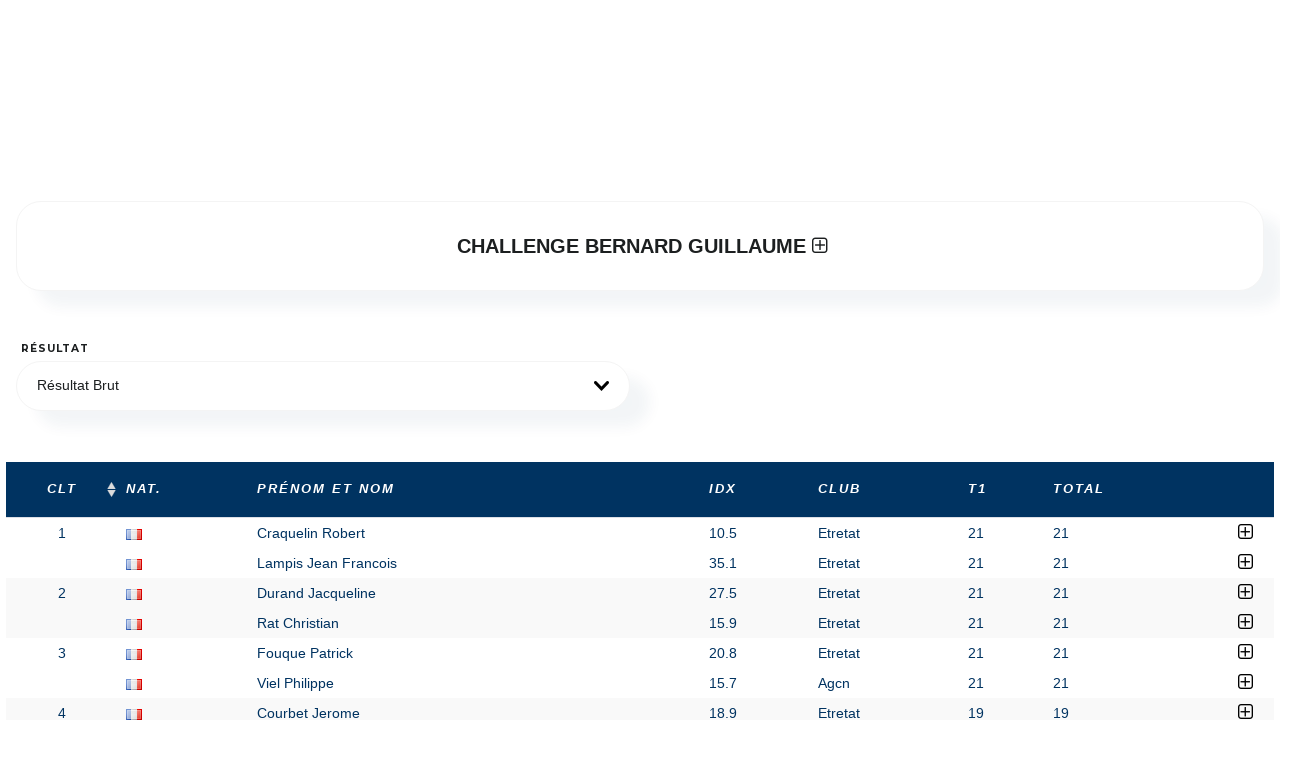

--- FILE ---
content_type: text/html; charset=UTF-8
request_url: https://pages.ffgolf.org/resultats/resultats-details/cd267f169288ca885927b0e46e787e4c/2200786876
body_size: 25385
content:
<!doctype html>
<html class="pages" lang="fr">
    <head>
                <script type="text/javascript">window.gdprAppliesGlobally=true;(function(){function n(e){if(!window.frames[e]){if(document.body&&document.body.firstChild){var t=document.body;var r=document.createElement("iframe");r.style.display="none";r.name=e;r.title=e;t.insertBefore(r,t.firstChild)}else{setTimeout(function(){n(e)},5)}}}function e(r,a,o,s,c){function e(e,t,r,n){if(typeof r!=="function"){return}if(!window[a]){window[a]=[]}var i=false;if(c){i=c(e,n,r)}if(!i){window[a].push({command:e,version:t,callback:r,parameter:n})}}e.stub=true;e.stubVersion=2;function t(n){if(!window[r]||window[r].stub!==true){return}if(!n.data){return}var i=typeof n.data==="string";var e;try{e=i?JSON.parse(n.data):n.data}catch(t){return}if(e[o]){var a=e[o];window[r](a.command,a.version,function(e,t){var r={};r[s]={returnValue:e,success:t,callId:a.callId};n.source.postMessage(i?JSON.stringify(r):r,"*")},a.parameter)}}if(typeof window[r]!=="function"){window[r]=e;if(window.addEventListener){window.addEventListener("message",t,false)}else{window.attachEvent("onmessage",t)}}}e("__uspapi","__uspapiBuffer","__uspapiCall","__uspapiReturn");n("__uspapiLocator");e("__tcfapi","__tcfapiBuffer","__tcfapiCall","__tcfapiReturn");n("__tcfapiLocator");(function(e){var t=document.createElement("link");t.rel="preconnect";t.as="script";var r=document.createElement("link");r.rel="dns-prefetch";r.as="script";var n=document.createElement("link");n.rel="preload";n.as="script";var i=document.createElement("script");i.id="spcloader";i.type="text/javascript";i["async"]=true;i.charset="utf-8";var a="https://sdk.privacy-center.org/"+e+"/loader.js?target="+document.location.hostname;if(window.didomiConfig&&window.didomiConfig.user){var o=window.didomiConfig.user;var s=o.country;var c=o.region;if(s){a=a+"&country="+s;if(c){a=a+"&region="+c}}}t.href="https://sdk.privacy-center.org/";r.href="https://sdk.privacy-center.org/";n.href=a;i.src=a;var d=document.getElementsByTagName("script")[0];d.parentNode.insertBefore(t,d);d.parentNode.insertBefore(r,d);d.parentNode.insertBefore(n,d);d.parentNode.insertBefore(i,d)})("b37994cb-a436-48b9-a934-0e87676550f1")})();</script>
        <script>
            window.dataLayer = window.dataLayer || [];

            (function(w,d,s,l,i){w[l]=w[l]||[];w[l].push({'gtm.start':
                    new Date().getTime(),event:'gtm.js'});var f=d.getElementsByTagName(s)[0],
                j=d.createElement(s),dl=l!='dataLayer'?'&l='+l:'';j.async=true;j.src=
                'https://www.googletagmanager.com/gtm.js?id='+i+dl;f.parentNode.insertBefore(j,f);
            })(window,document,'script','dataLayer','GTM-PCQSBQW');

            let subRubric = location.pathname.split('/')[2] !== undefined ? location.pathname.split('/')[2] : 'default';
            if (subRubric === '' && location.pathname.split('/')[1] === 'resultats') {
                subRubric = 'resultats-details';
            }
            dataLayer.push({'adtest': ''});
            dataLayer.push({'espace': 'grand-public'});
            dataLayer.push({'univers': 'n/a'});
            dataLayer.push({'sousrub': subRubric});
                        dataLayer.push({'pagetype': 'null'});
                                    dataLayer.push({'pageid': 'null'});
                    </script>

        <title>Résultats de compétition</title>
        <meta http-equiv="Content-Type" content="text/html; charset=utf-8"/>
        <meta name="viewport" content="initial-scale=1.0, maximum-scale=1.0, user-scalable=no"/>
        <meta name="description" content="web ffgolf"/>
        <meta name="keywords" content="web ffgolf"/>
        <meta name="robots" content="index, follow"/>
        <link rel="shortcut icon" href="/img/favicon.ico"/>

            <link href="https://pages.ffgolf.org/css/resultats.css?v=2.8" rel="stylesheet">
    <link href="https://pages.ffgolf.org/css/jquery.dataTables.css?v=2.8" rel="stylesheet">

    <style>
        .pages .table-striped > tbody > tr:nth-of-type(2n+1) {
            background-color: #f9f9f9 !important;
        }

        @media (max-width: 479px) {
            .pages .scores-table .table .first-holes table tr td:last-child, .pages .scores-table .table .last-holes table tr td:last-child {
                padding-left: 0px;
                width: 1% !important;
            }
        }

        
                .resultat-xnet {
            display:none;
        }
            </style>

                <link href="https://fonts.googleapis.com/css?family=Libre+Baskerville:400,400i,700|Montserrat:400,400i,600,600i,700" rel="stylesheet">
        
                <link href="https://pages.ffgolf.org/css/bootstrap.css?v=2.8" rel="stylesheet">
                
        <link href="https://pages.ffgolf.org/css/bootstrap-theme.css?v=2.8" rel="stylesheet">
        <link href="https://pages.ffgolf.org/css/font-awesome.min.css?v=2.8" rel="stylesheet">
        <link href="https://pages.ffgolf.org/css/awesome-bootstrap-checkbox.css?v=2.8" rel="stylesheet">
        
        
                <link href="https://pages.ffgolf.org/css/bootstrap-select.css?v=2.8" rel="stylesheet">
                
        <link href="https://pages.ffgolf.org/css/helpers.css?v=2.8" rel="stylesheet">
        <link href="https://pages.ffgolf.org/css/alertify.css?v=2.8" rel="stylesheet">
        
                
        <link href="https://pages.ffgolf.org/css/pages.css?v=2.8" rel="stylesheet">
        <link href="https://cdn.datatables.net/responsive/1.0.7/css/responsive.bootstrap.min.css" rel="stylesheet">
        <link href="https://cdn.datatables.net/responsive/1.0.7/css/responsive.dataTables.min.css" rel="stylesheet">
        <link href="https://pages.ffgolf.org/css/flags.css?v=2.8" rel="stylesheet">
        <link href="https://pages.ffgolf.org/css/addStyle.css?v=2.8" rel="stylesheet" />
            <style>
                @font-face {
                    font-family: 'Pacifico';
                    font-style: normal;
                    font-weight: 400;
                    src: local('Pacifico Regular'), local('Pacifico-Regular'),
                    url(https://fonts.gstatic.com/s/pacifico/v12/FwZY7-Qmy14u9lezJ-6H6MmBp0u-.woff2)
                    format('woff2');
                    font-display: swap;
                }
            </style>

            </head>

                            <!-- Google Tag Manager (noscript) -->
    <noscript><iframe src="https://www.googletagmanager.com/ns.html?id=GTM-PCQSBQW" height="0" width="0" style="display:none;visibility:hidden"></iframe></noscript>
<!-- End Google Tag Manager (noscript) -->            

    <body class="doublemenu pages">
        <!-- Google Tag Manager (noscript) -->
        <noscript><iframe src="https://www.googletagmanager.com/ns.html?id=GTM-PCQSBQW"
            height="0" width="0" style="display:none;visibility:hidden"></iframe></noscript>
            <!-- End Google Tag Manager (noscript) -->
                                
                    	<div id='ffgolf_skin' class="ffgolf_ads"> </div>
	<div id='ffgolf_banner_1' class="ffgolf_ads" style='text-align: center;'> </div>
	        
    
                        <div class=" ffgadd text-center pb25" style="overflow-y: hidden;">           
            </div>
        
                <div id="resultat-xnet" class="resultat-xnet">
        <div class="mobilefullwidth pages" style="max-width: 1500px; display: block; margin: auto">
            <section class="pt20 pb20" style="margin: 16px">
                                    <div class="elbloc mb30">
                        <div class="body subbloc">
                            <div class="row inner">
                                <div class="col-sm-12 text-center">
                                    <div class="">
                                        <div class="bold enteteCompetition">
                                            <a href="javascript:void(0)" class="ml5 deplieact replie black" id="deplieInfosCpt">
                                                CHALLENGE BERNARD GUILLAUME
                                                <i class="fa fa-plus-square-o"></i>
                                            </a>
                                        </div>
                                        <div class="infosCompetition">
                                            <div>GOLF D&#039;ETRETAT</div>
                                            <div class=""><i>Compétition Club</i></div>
                                            <div class="">Mis à jour le 19/12/2021 10:29</div>
                                        </div>
                                    </div>
                                </div>
                            </div>
                        </div>
                    </div>
                                                                <div class="row">
                                        <div class="col-md-6 col-sm-6">
                        <div class="form-group">
                            <label class="filtre text-left ml5">Résultat</label>
                            <select id="resultatCpt" name="resultatCpt" class="" data-width="auto">
                                <option value="B" selected>Résultat Brut</option>
                                <option value="N" >Résultat Net</option>
                            </select>
                        </div>
                    </div>
                </div>
                <div class="row" id="tableauResultats">
                                            <div id="divResultatsSerie1" class="mt20 resultatsSerie divResultatsSerie1">
                            <table id="resultatsSerie1" class="resultats display nowrap equipe" cellspacing="0" width="100%">
                                
                                <thead class="infos infosSerie1">
                                <tr style="height: 45px!important;">
                                    <th class="none">Classement</th>
                                    <th class="all text-center classement">Clt</th>
                                    <th class="all text-left">Nat.</th>
                                    <th class="all text-left nomPrenom">Prénom et Nom</th>
                                    <th class="min-tablet-p text-left idx">Idx</th>
                                    <th class="min-tablet-l text-left club">Club</th>
                                    <th class="all text-left tour">T1</th>
                                    <th class="all text-left tour" style="display: none" >T2</th>
                                    <th class="all text-left tour" style="display: none" >T3</th>
                                    <th class="all text-left tour" style="display: none" >T4</th>
                                    <th class="all text-left total">Total</th>
                                    <th class="none"></th>
                                    <th class="all">&nbsp;</th>                                </tr>
                                </thead>
                                <tbody class="infos infosSerie1">
                                                                                                                                                                                                                                                        
                                    <tr serie="1" joueur="0" class="ligne" style="cursor:pointer;">
                                        <td>1</td>
                                        <td class="tdblanc text-center">1</td>
                                        <td class="tdblanc text-left"><img src="https://pages.ffgolf.org/img/blank.gif" alt="" class="flag flag-fr" /></td>
                                        <td class="tdblanc text-left">Craquelin Robert</td>
                                        <td class="tdblanc text-left">10.5</td>
                                        <td class="tdblanc text-left">Etretat </td>
                                        <td class="tdblanc text-left">21</td>
                                        <td class="tdblanc text-left"  style="display: none"></td>
                                        <td class="tdblanc text-left"  style="display: none"></td>
                                        <td class="tdblanc text-left"  style="display: none"></td>
                                        <td class="tdblanc text-left">21</td>
                                        <td class="tdblanc">
                                            <div class="scores-table" style="display:none;">
                                                <div class="read">
                                                    <div class="table">
                                                        <div class="row">
                                                            <div class="col-xs-12 col-sm-12 col-md-12" style="width: 100%; margin: 0; padding: 0">
                                                                <div class="table-responsive responsive-score-card ">
                                                                    <div style="overflow-x: scroll;" id="responsive-score-card-table-0">
                                                                    </div>
                                                                </div>
                                                            </div>
                                                            <div class="col-xs-12 col-sm-12 col-md-12">
                                                                <div class="row" style="
                                                                        text-transform: capitalize;
                                                                        margin-top: 10px;
                                                                        min-height: 40px!important;">
                                                                    <div class="col-xs-6 col-sm-6 col-md-3 col-lg-2">
                                                                        <p class="legendScore">
                                                                            <span class="legendEagle"></span>
                                                                            Eagle et moins
                                                                        </p>
                                                                    </div>
                                                                    <div class="col-xs-6 col-sm-6 col-md-3 col-lg-2">
                                                                        <p class="legendScore">
                                                                            <span class="legendBirdie"></span>
                                                                            Birdie
                                                                        </p>
                                                                    </div>
                                                                    <div class="col-xs-6 col-sm-6 col-md-3 col-lg-2">
                                                                        <p class="legendScore">
                                                                            <span class="legendPar"></span>
                                                                            Par
                                                                        </p>
                                                                    </div><div class="col-xs-6 col-sm-6 col-md-3 col-lg-2">
                                                                        <p class="legendScore">
                                                                            <span class="legendBogey"></span>
                                                                            Bogey
                                                                        </p>
                                                                    </div><div class="col-xs-6 col-sm-6 col-md-3 col-lg-2">
                                                                        <p class="legendScore">
                                                                            <span class="legendDoubleBogey"></span>
                                                                            Double Bogey
                                                                        </p>
                                                                    </div><div class="col-xs-6 col-sm-6 col-md-3 col-lg-2">
                                                                        <p class="legendScore">
                                                                            <span class="legendTripleBogey"></span>
                                                                            Triple Bogey et plus
                                                                        </p>
                                                                    </div>
                                                                </div>
                                                            </div>
                                                        </div>
                                                    </div>
                                                </div>
                                            </div>
                                        </td>
                                        <td class="btnDetails tdblanc" align="left"></td>                                    </tr>
                                                                                                                                                                                                                                                        
                                    <tr serie="1" joueur="1" class="ligne" style="cursor:pointer;">
                                        <td>1</td>
                                        <td class="tdblanc text-center"></td>
                                        <td class="tdblanc text-left"><img src="https://pages.ffgolf.org/img/blank.gif" alt="" class="flag flag-fr" /></td>
                                        <td class="tdblanc text-left">Lampis Jean Francois</td>
                                        <td class="tdblanc text-left">35.1</td>
                                        <td class="tdblanc text-left">Etretat </td>
                                        <td class="tdblanc text-left">21</td>
                                        <td class="tdblanc text-left"  style="display: none"></td>
                                        <td class="tdblanc text-left"  style="display: none"></td>
                                        <td class="tdblanc text-left"  style="display: none"></td>
                                        <td class="tdblanc text-left">21</td>
                                        <td class="tdblanc">
                                            <div class="scores-table" style="display:none;">
                                                <div class="read">
                                                    <div class="table">
                                                        <div class="row">
                                                            <div class="col-xs-12 col-sm-12 col-md-12" style="width: 100%; margin: 0; padding: 0">
                                                                <div class="table-responsive responsive-score-card ">
                                                                    <div style="overflow-x: scroll;" id="responsive-score-card-table-1">
                                                                    </div>
                                                                </div>
                                                            </div>
                                                            <div class="col-xs-12 col-sm-12 col-md-12">
                                                                <div class="row" style="
                                                                        text-transform: capitalize;
                                                                        margin-top: 10px;
                                                                        min-height: 40px!important;">
                                                                    <div class="col-xs-6 col-sm-6 col-md-3 col-lg-2">
                                                                        <p class="legendScore">
                                                                            <span class="legendEagle"></span>
                                                                            Eagle et moins
                                                                        </p>
                                                                    </div>
                                                                    <div class="col-xs-6 col-sm-6 col-md-3 col-lg-2">
                                                                        <p class="legendScore">
                                                                            <span class="legendBirdie"></span>
                                                                            Birdie
                                                                        </p>
                                                                    </div>
                                                                    <div class="col-xs-6 col-sm-6 col-md-3 col-lg-2">
                                                                        <p class="legendScore">
                                                                            <span class="legendPar"></span>
                                                                            Par
                                                                        </p>
                                                                    </div><div class="col-xs-6 col-sm-6 col-md-3 col-lg-2">
                                                                        <p class="legendScore">
                                                                            <span class="legendBogey"></span>
                                                                            Bogey
                                                                        </p>
                                                                    </div><div class="col-xs-6 col-sm-6 col-md-3 col-lg-2">
                                                                        <p class="legendScore">
                                                                            <span class="legendDoubleBogey"></span>
                                                                            Double Bogey
                                                                        </p>
                                                                    </div><div class="col-xs-6 col-sm-6 col-md-3 col-lg-2">
                                                                        <p class="legendScore">
                                                                            <span class="legendTripleBogey"></span>
                                                                            Triple Bogey et plus
                                                                        </p>
                                                                    </div>
                                                                </div>
                                                            </div>
                                                        </div>
                                                    </div>
                                                </div>
                                            </div>
                                        </td>
                                        <td class="btnDetails tdblanc" align="left"></td>                                    </tr>
                                                                                                                                                                                                                                                        
                                    <tr serie="1" joueur="2" class="ligne" style="cursor:pointer;">
                                        <td>2</td>
                                        <td class="tdgris text-center">2</td>
                                        <td class="tdgris text-left"><img src="https://pages.ffgolf.org/img/blank.gif" alt="" class="flag flag-fr" /></td>
                                        <td class="tdgris text-left">Durand Jacqueline</td>
                                        <td class="tdgris text-left">27.5</td>
                                        <td class="tdgris text-left">Etretat </td>
                                        <td class="tdgris text-left">21</td>
                                        <td class="tdgris text-left"  style="display: none"></td>
                                        <td class="tdgris text-left"  style="display: none"></td>
                                        <td class="tdgris text-left"  style="display: none"></td>
                                        <td class="tdgris text-left">21</td>
                                        <td class="tdgris">
                                            <div class="scores-table" style="display:none;">
                                                <div class="read">
                                                    <div class="table">
                                                        <div class="row">
                                                            <div class="col-xs-12 col-sm-12 col-md-12" style="width: 100%; margin: 0; padding: 0">
                                                                <div class="table-responsive responsive-score-card ">
                                                                    <div style="overflow-x: scroll;" id="responsive-score-card-table-2">
                                                                    </div>
                                                                </div>
                                                            </div>
                                                            <div class="col-xs-12 col-sm-12 col-md-12">
                                                                <div class="row" style="
                                                                        text-transform: capitalize;
                                                                        margin-top: 10px;
                                                                        min-height: 40px!important;">
                                                                    <div class="col-xs-6 col-sm-6 col-md-3 col-lg-2">
                                                                        <p class="legendScore">
                                                                            <span class="legendEagle"></span>
                                                                            Eagle et moins
                                                                        </p>
                                                                    </div>
                                                                    <div class="col-xs-6 col-sm-6 col-md-3 col-lg-2">
                                                                        <p class="legendScore">
                                                                            <span class="legendBirdie"></span>
                                                                            Birdie
                                                                        </p>
                                                                    </div>
                                                                    <div class="col-xs-6 col-sm-6 col-md-3 col-lg-2">
                                                                        <p class="legendScore">
                                                                            <span class="legendPar"></span>
                                                                            Par
                                                                        </p>
                                                                    </div><div class="col-xs-6 col-sm-6 col-md-3 col-lg-2">
                                                                        <p class="legendScore">
                                                                            <span class="legendBogey"></span>
                                                                            Bogey
                                                                        </p>
                                                                    </div><div class="col-xs-6 col-sm-6 col-md-3 col-lg-2">
                                                                        <p class="legendScore">
                                                                            <span class="legendDoubleBogey"></span>
                                                                            Double Bogey
                                                                        </p>
                                                                    </div><div class="col-xs-6 col-sm-6 col-md-3 col-lg-2">
                                                                        <p class="legendScore">
                                                                            <span class="legendTripleBogey"></span>
                                                                            Triple Bogey et plus
                                                                        </p>
                                                                    </div>
                                                                </div>
                                                            </div>
                                                        </div>
                                                    </div>
                                                </div>
                                            </div>
                                        </td>
                                        <td class="btnDetails tdgris" align="left"></td>                                    </tr>
                                                                                                                                                                                                                                                        
                                    <tr serie="1" joueur="3" class="ligne" style="cursor:pointer;">
                                        <td>2</td>
                                        <td class="tdgris text-center"></td>
                                        <td class="tdgris text-left"><img src="https://pages.ffgolf.org/img/blank.gif" alt="" class="flag flag-fr" /></td>
                                        <td class="tdgris text-left">Rat Christian</td>
                                        <td class="tdgris text-left">15.9</td>
                                        <td class="tdgris text-left">Etretat </td>
                                        <td class="tdgris text-left">21</td>
                                        <td class="tdgris text-left"  style="display: none"></td>
                                        <td class="tdgris text-left"  style="display: none"></td>
                                        <td class="tdgris text-left"  style="display: none"></td>
                                        <td class="tdgris text-left">21</td>
                                        <td class="tdgris">
                                            <div class="scores-table" style="display:none;">
                                                <div class="read">
                                                    <div class="table">
                                                        <div class="row">
                                                            <div class="col-xs-12 col-sm-12 col-md-12" style="width: 100%; margin: 0; padding: 0">
                                                                <div class="table-responsive responsive-score-card ">
                                                                    <div style="overflow-x: scroll;" id="responsive-score-card-table-3">
                                                                    </div>
                                                                </div>
                                                            </div>
                                                            <div class="col-xs-12 col-sm-12 col-md-12">
                                                                <div class="row" style="
                                                                        text-transform: capitalize;
                                                                        margin-top: 10px;
                                                                        min-height: 40px!important;">
                                                                    <div class="col-xs-6 col-sm-6 col-md-3 col-lg-2">
                                                                        <p class="legendScore">
                                                                            <span class="legendEagle"></span>
                                                                            Eagle et moins
                                                                        </p>
                                                                    </div>
                                                                    <div class="col-xs-6 col-sm-6 col-md-3 col-lg-2">
                                                                        <p class="legendScore">
                                                                            <span class="legendBirdie"></span>
                                                                            Birdie
                                                                        </p>
                                                                    </div>
                                                                    <div class="col-xs-6 col-sm-6 col-md-3 col-lg-2">
                                                                        <p class="legendScore">
                                                                            <span class="legendPar"></span>
                                                                            Par
                                                                        </p>
                                                                    </div><div class="col-xs-6 col-sm-6 col-md-3 col-lg-2">
                                                                        <p class="legendScore">
                                                                            <span class="legendBogey"></span>
                                                                            Bogey
                                                                        </p>
                                                                    </div><div class="col-xs-6 col-sm-6 col-md-3 col-lg-2">
                                                                        <p class="legendScore">
                                                                            <span class="legendDoubleBogey"></span>
                                                                            Double Bogey
                                                                        </p>
                                                                    </div><div class="col-xs-6 col-sm-6 col-md-3 col-lg-2">
                                                                        <p class="legendScore">
                                                                            <span class="legendTripleBogey"></span>
                                                                            Triple Bogey et plus
                                                                        </p>
                                                                    </div>
                                                                </div>
                                                            </div>
                                                        </div>
                                                    </div>
                                                </div>
                                            </div>
                                        </td>
                                        <td class="btnDetails tdgris" align="left"></td>                                    </tr>
                                                                                                                                                                                                                                                        
                                    <tr serie="1" joueur="4" class="ligne" style="cursor:pointer;">
                                        <td>3</td>
                                        <td class="tdblanc text-center">3</td>
                                        <td class="tdblanc text-left"><img src="https://pages.ffgolf.org/img/blank.gif" alt="" class="flag flag-fr" /></td>
                                        <td class="tdblanc text-left">Fouque Patrick</td>
                                        <td class="tdblanc text-left">20.8</td>
                                        <td class="tdblanc text-left">Etretat </td>
                                        <td class="tdblanc text-left">21</td>
                                        <td class="tdblanc text-left"  style="display: none"></td>
                                        <td class="tdblanc text-left"  style="display: none"></td>
                                        <td class="tdblanc text-left"  style="display: none"></td>
                                        <td class="tdblanc text-left">21</td>
                                        <td class="tdblanc">
                                            <div class="scores-table" style="display:none;">
                                                <div class="read">
                                                    <div class="table">
                                                        <div class="row">
                                                            <div class="col-xs-12 col-sm-12 col-md-12" style="width: 100%; margin: 0; padding: 0">
                                                                <div class="table-responsive responsive-score-card ">
                                                                    <div style="overflow-x: scroll;" id="responsive-score-card-table-4">
                                                                    </div>
                                                                </div>
                                                            </div>
                                                            <div class="col-xs-12 col-sm-12 col-md-12">
                                                                <div class="row" style="
                                                                        text-transform: capitalize;
                                                                        margin-top: 10px;
                                                                        min-height: 40px!important;">
                                                                    <div class="col-xs-6 col-sm-6 col-md-3 col-lg-2">
                                                                        <p class="legendScore">
                                                                            <span class="legendEagle"></span>
                                                                            Eagle et moins
                                                                        </p>
                                                                    </div>
                                                                    <div class="col-xs-6 col-sm-6 col-md-3 col-lg-2">
                                                                        <p class="legendScore">
                                                                            <span class="legendBirdie"></span>
                                                                            Birdie
                                                                        </p>
                                                                    </div>
                                                                    <div class="col-xs-6 col-sm-6 col-md-3 col-lg-2">
                                                                        <p class="legendScore">
                                                                            <span class="legendPar"></span>
                                                                            Par
                                                                        </p>
                                                                    </div><div class="col-xs-6 col-sm-6 col-md-3 col-lg-2">
                                                                        <p class="legendScore">
                                                                            <span class="legendBogey"></span>
                                                                            Bogey
                                                                        </p>
                                                                    </div><div class="col-xs-6 col-sm-6 col-md-3 col-lg-2">
                                                                        <p class="legendScore">
                                                                            <span class="legendDoubleBogey"></span>
                                                                            Double Bogey
                                                                        </p>
                                                                    </div><div class="col-xs-6 col-sm-6 col-md-3 col-lg-2">
                                                                        <p class="legendScore">
                                                                            <span class="legendTripleBogey"></span>
                                                                            Triple Bogey et plus
                                                                        </p>
                                                                    </div>
                                                                </div>
                                                            </div>
                                                        </div>
                                                    </div>
                                                </div>
                                            </div>
                                        </td>
                                        <td class="btnDetails tdblanc" align="left"></td>                                    </tr>
                                                                                                                                                                                                                                                        
                                    <tr serie="1" joueur="5" class="ligne" style="cursor:pointer;">
                                        <td>3</td>
                                        <td class="tdblanc text-center"></td>
                                        <td class="tdblanc text-left"><img src="https://pages.ffgolf.org/img/blank.gif" alt="" class="flag flag-fr" /></td>
                                        <td class="tdblanc text-left">Viel Philippe</td>
                                        <td class="tdblanc text-left">15.7</td>
                                        <td class="tdblanc text-left">Agcn </td>
                                        <td class="tdblanc text-left">21</td>
                                        <td class="tdblanc text-left"  style="display: none"></td>
                                        <td class="tdblanc text-left"  style="display: none"></td>
                                        <td class="tdblanc text-left"  style="display: none"></td>
                                        <td class="tdblanc text-left">21</td>
                                        <td class="tdblanc">
                                            <div class="scores-table" style="display:none;">
                                                <div class="read">
                                                    <div class="table">
                                                        <div class="row">
                                                            <div class="col-xs-12 col-sm-12 col-md-12" style="width: 100%; margin: 0; padding: 0">
                                                                <div class="table-responsive responsive-score-card ">
                                                                    <div style="overflow-x: scroll;" id="responsive-score-card-table-5">
                                                                    </div>
                                                                </div>
                                                            </div>
                                                            <div class="col-xs-12 col-sm-12 col-md-12">
                                                                <div class="row" style="
                                                                        text-transform: capitalize;
                                                                        margin-top: 10px;
                                                                        min-height: 40px!important;">
                                                                    <div class="col-xs-6 col-sm-6 col-md-3 col-lg-2">
                                                                        <p class="legendScore">
                                                                            <span class="legendEagle"></span>
                                                                            Eagle et moins
                                                                        </p>
                                                                    </div>
                                                                    <div class="col-xs-6 col-sm-6 col-md-3 col-lg-2">
                                                                        <p class="legendScore">
                                                                            <span class="legendBirdie"></span>
                                                                            Birdie
                                                                        </p>
                                                                    </div>
                                                                    <div class="col-xs-6 col-sm-6 col-md-3 col-lg-2">
                                                                        <p class="legendScore">
                                                                            <span class="legendPar"></span>
                                                                            Par
                                                                        </p>
                                                                    </div><div class="col-xs-6 col-sm-6 col-md-3 col-lg-2">
                                                                        <p class="legendScore">
                                                                            <span class="legendBogey"></span>
                                                                            Bogey
                                                                        </p>
                                                                    </div><div class="col-xs-6 col-sm-6 col-md-3 col-lg-2">
                                                                        <p class="legendScore">
                                                                            <span class="legendDoubleBogey"></span>
                                                                            Double Bogey
                                                                        </p>
                                                                    </div><div class="col-xs-6 col-sm-6 col-md-3 col-lg-2">
                                                                        <p class="legendScore">
                                                                            <span class="legendTripleBogey"></span>
                                                                            Triple Bogey et plus
                                                                        </p>
                                                                    </div>
                                                                </div>
                                                            </div>
                                                        </div>
                                                    </div>
                                                </div>
                                            </div>
                                        </td>
                                        <td class="btnDetails tdblanc" align="left"></td>                                    </tr>
                                                                                                                                                                                                                                                        
                                    <tr serie="1" joueur="6" class="ligne" style="cursor:pointer;">
                                        <td>4</td>
                                        <td class="tdgris text-center">4</td>
                                        <td class="tdgris text-left"><img src="https://pages.ffgolf.org/img/blank.gif" alt="" class="flag flag-fr" /></td>
                                        <td class="tdgris text-left">Courbet Jerome</td>
                                        <td class="tdgris text-left">18.9</td>
                                        <td class="tdgris text-left">Etretat </td>
                                        <td class="tdgris text-left">19</td>
                                        <td class="tdgris text-left"  style="display: none"></td>
                                        <td class="tdgris text-left"  style="display: none"></td>
                                        <td class="tdgris text-left"  style="display: none"></td>
                                        <td class="tdgris text-left">19</td>
                                        <td class="tdgris">
                                            <div class="scores-table" style="display:none;">
                                                <div class="read">
                                                    <div class="table">
                                                        <div class="row">
                                                            <div class="col-xs-12 col-sm-12 col-md-12" style="width: 100%; margin: 0; padding: 0">
                                                                <div class="table-responsive responsive-score-card ">
                                                                    <div style="overflow-x: scroll;" id="responsive-score-card-table-6">
                                                                    </div>
                                                                </div>
                                                            </div>
                                                            <div class="col-xs-12 col-sm-12 col-md-12">
                                                                <div class="row" style="
                                                                        text-transform: capitalize;
                                                                        margin-top: 10px;
                                                                        min-height: 40px!important;">
                                                                    <div class="col-xs-6 col-sm-6 col-md-3 col-lg-2">
                                                                        <p class="legendScore">
                                                                            <span class="legendEagle"></span>
                                                                            Eagle et moins
                                                                        </p>
                                                                    </div>
                                                                    <div class="col-xs-6 col-sm-6 col-md-3 col-lg-2">
                                                                        <p class="legendScore">
                                                                            <span class="legendBirdie"></span>
                                                                            Birdie
                                                                        </p>
                                                                    </div>
                                                                    <div class="col-xs-6 col-sm-6 col-md-3 col-lg-2">
                                                                        <p class="legendScore">
                                                                            <span class="legendPar"></span>
                                                                            Par
                                                                        </p>
                                                                    </div><div class="col-xs-6 col-sm-6 col-md-3 col-lg-2">
                                                                        <p class="legendScore">
                                                                            <span class="legendBogey"></span>
                                                                            Bogey
                                                                        </p>
                                                                    </div><div class="col-xs-6 col-sm-6 col-md-3 col-lg-2">
                                                                        <p class="legendScore">
                                                                            <span class="legendDoubleBogey"></span>
                                                                            Double Bogey
                                                                        </p>
                                                                    </div><div class="col-xs-6 col-sm-6 col-md-3 col-lg-2">
                                                                        <p class="legendScore">
                                                                            <span class="legendTripleBogey"></span>
                                                                            Triple Bogey et plus
                                                                        </p>
                                                                    </div>
                                                                </div>
                                                            </div>
                                                        </div>
                                                    </div>
                                                </div>
                                            </div>
                                        </td>
                                        <td class="btnDetails tdgris" align="left"></td>                                    </tr>
                                                                                                                                                                                                                                                        
                                    <tr serie="1" joueur="7" class="ligne" style="cursor:pointer;">
                                        <td>4</td>
                                        <td class="tdgris text-center"></td>
                                        <td class="tdgris text-left"><img src="https://pages.ffgolf.org/img/blank.gif" alt="" class="flag flag-fr" /></td>
                                        <td class="tdgris text-left">Guillot Martine</td>
                                        <td class="tdgris text-left">26.0</td>
                                        <td class="tdgris text-left">Etretat </td>
                                        <td class="tdgris text-left">19</td>
                                        <td class="tdgris text-left"  style="display: none"></td>
                                        <td class="tdgris text-left"  style="display: none"></td>
                                        <td class="tdgris text-left"  style="display: none"></td>
                                        <td class="tdgris text-left">19</td>
                                        <td class="tdgris">
                                            <div class="scores-table" style="display:none;">
                                                <div class="read">
                                                    <div class="table">
                                                        <div class="row">
                                                            <div class="col-xs-12 col-sm-12 col-md-12" style="width: 100%; margin: 0; padding: 0">
                                                                <div class="table-responsive responsive-score-card ">
                                                                    <div style="overflow-x: scroll;" id="responsive-score-card-table-7">
                                                                    </div>
                                                                </div>
                                                            </div>
                                                            <div class="col-xs-12 col-sm-12 col-md-12">
                                                                <div class="row" style="
                                                                        text-transform: capitalize;
                                                                        margin-top: 10px;
                                                                        min-height: 40px!important;">
                                                                    <div class="col-xs-6 col-sm-6 col-md-3 col-lg-2">
                                                                        <p class="legendScore">
                                                                            <span class="legendEagle"></span>
                                                                            Eagle et moins
                                                                        </p>
                                                                    </div>
                                                                    <div class="col-xs-6 col-sm-6 col-md-3 col-lg-2">
                                                                        <p class="legendScore">
                                                                            <span class="legendBirdie"></span>
                                                                            Birdie
                                                                        </p>
                                                                    </div>
                                                                    <div class="col-xs-6 col-sm-6 col-md-3 col-lg-2">
                                                                        <p class="legendScore">
                                                                            <span class="legendPar"></span>
                                                                            Par
                                                                        </p>
                                                                    </div><div class="col-xs-6 col-sm-6 col-md-3 col-lg-2">
                                                                        <p class="legendScore">
                                                                            <span class="legendBogey"></span>
                                                                            Bogey
                                                                        </p>
                                                                    </div><div class="col-xs-6 col-sm-6 col-md-3 col-lg-2">
                                                                        <p class="legendScore">
                                                                            <span class="legendDoubleBogey"></span>
                                                                            Double Bogey
                                                                        </p>
                                                                    </div><div class="col-xs-6 col-sm-6 col-md-3 col-lg-2">
                                                                        <p class="legendScore">
                                                                            <span class="legendTripleBogey"></span>
                                                                            Triple Bogey et plus
                                                                        </p>
                                                                    </div>
                                                                </div>
                                                            </div>
                                                        </div>
                                                    </div>
                                                </div>
                                            </div>
                                        </td>
                                        <td class="btnDetails tdgris" align="left"></td>                                    </tr>
                                                                                                                                                                                                                                                        
                                    <tr serie="1" joueur="8" class="ligne" style="cursor:pointer;">
                                        <td>5</td>
                                        <td class="tdblanc text-center">5</td>
                                        <td class="tdblanc text-left"><img src="https://pages.ffgolf.org/img/blank.gif" alt="" class="flag flag-fr" /></td>
                                        <td class="tdblanc text-left">Minne Pierre</td>
                                        <td class="tdblanc text-left">32.3</td>
                                        <td class="tdblanc text-left">Etretat </td>
                                        <td class="tdblanc text-left">17</td>
                                        <td class="tdblanc text-left"  style="display: none"></td>
                                        <td class="tdblanc text-left"  style="display: none"></td>
                                        <td class="tdblanc text-left"  style="display: none"></td>
                                        <td class="tdblanc text-left">17</td>
                                        <td class="tdblanc">
                                            <div class="scores-table" style="display:none;">
                                                <div class="read">
                                                    <div class="table">
                                                        <div class="row">
                                                            <div class="col-xs-12 col-sm-12 col-md-12" style="width: 100%; margin: 0; padding: 0">
                                                                <div class="table-responsive responsive-score-card ">
                                                                    <div style="overflow-x: scroll;" id="responsive-score-card-table-8">
                                                                    </div>
                                                                </div>
                                                            </div>
                                                            <div class="col-xs-12 col-sm-12 col-md-12">
                                                                <div class="row" style="
                                                                        text-transform: capitalize;
                                                                        margin-top: 10px;
                                                                        min-height: 40px!important;">
                                                                    <div class="col-xs-6 col-sm-6 col-md-3 col-lg-2">
                                                                        <p class="legendScore">
                                                                            <span class="legendEagle"></span>
                                                                            Eagle et moins
                                                                        </p>
                                                                    </div>
                                                                    <div class="col-xs-6 col-sm-6 col-md-3 col-lg-2">
                                                                        <p class="legendScore">
                                                                            <span class="legendBirdie"></span>
                                                                            Birdie
                                                                        </p>
                                                                    </div>
                                                                    <div class="col-xs-6 col-sm-6 col-md-3 col-lg-2">
                                                                        <p class="legendScore">
                                                                            <span class="legendPar"></span>
                                                                            Par
                                                                        </p>
                                                                    </div><div class="col-xs-6 col-sm-6 col-md-3 col-lg-2">
                                                                        <p class="legendScore">
                                                                            <span class="legendBogey"></span>
                                                                            Bogey
                                                                        </p>
                                                                    </div><div class="col-xs-6 col-sm-6 col-md-3 col-lg-2">
                                                                        <p class="legendScore">
                                                                            <span class="legendDoubleBogey"></span>
                                                                            Double Bogey
                                                                        </p>
                                                                    </div><div class="col-xs-6 col-sm-6 col-md-3 col-lg-2">
                                                                        <p class="legendScore">
                                                                            <span class="legendTripleBogey"></span>
                                                                            Triple Bogey et plus
                                                                        </p>
                                                                    </div>
                                                                </div>
                                                            </div>
                                                        </div>
                                                    </div>
                                                </div>
                                            </div>
                                        </td>
                                        <td class="btnDetails tdblanc" align="left"></td>                                    </tr>
                                                                                                                                                                                                                                                        
                                    <tr serie="1" joueur="9" class="ligne" style="cursor:pointer;">
                                        <td>5</td>
                                        <td class="tdblanc text-center"></td>
                                        <td class="tdblanc text-left"><img src="https://pages.ffgolf.org/img/blank.gif" alt="" class="flag flag-fr" /></td>
                                        <td class="tdblanc text-left">Vasse Jean Marc</td>
                                        <td class="tdblanc text-left">19.3</td>
                                        <td class="tdblanc text-left">Etretat </td>
                                        <td class="tdblanc text-left">17</td>
                                        <td class="tdblanc text-left"  style="display: none"></td>
                                        <td class="tdblanc text-left"  style="display: none"></td>
                                        <td class="tdblanc text-left"  style="display: none"></td>
                                        <td class="tdblanc text-left">17</td>
                                        <td class="tdblanc">
                                            <div class="scores-table" style="display:none;">
                                                <div class="read">
                                                    <div class="table">
                                                        <div class="row">
                                                            <div class="col-xs-12 col-sm-12 col-md-12" style="width: 100%; margin: 0; padding: 0">
                                                                <div class="table-responsive responsive-score-card ">
                                                                    <div style="overflow-x: scroll;" id="responsive-score-card-table-9">
                                                                    </div>
                                                                </div>
                                                            </div>
                                                            <div class="col-xs-12 col-sm-12 col-md-12">
                                                                <div class="row" style="
                                                                        text-transform: capitalize;
                                                                        margin-top: 10px;
                                                                        min-height: 40px!important;">
                                                                    <div class="col-xs-6 col-sm-6 col-md-3 col-lg-2">
                                                                        <p class="legendScore">
                                                                            <span class="legendEagle"></span>
                                                                            Eagle et moins
                                                                        </p>
                                                                    </div>
                                                                    <div class="col-xs-6 col-sm-6 col-md-3 col-lg-2">
                                                                        <p class="legendScore">
                                                                            <span class="legendBirdie"></span>
                                                                            Birdie
                                                                        </p>
                                                                    </div>
                                                                    <div class="col-xs-6 col-sm-6 col-md-3 col-lg-2">
                                                                        <p class="legendScore">
                                                                            <span class="legendPar"></span>
                                                                            Par
                                                                        </p>
                                                                    </div><div class="col-xs-6 col-sm-6 col-md-3 col-lg-2">
                                                                        <p class="legendScore">
                                                                            <span class="legendBogey"></span>
                                                                            Bogey
                                                                        </p>
                                                                    </div><div class="col-xs-6 col-sm-6 col-md-3 col-lg-2">
                                                                        <p class="legendScore">
                                                                            <span class="legendDoubleBogey"></span>
                                                                            Double Bogey
                                                                        </p>
                                                                    </div><div class="col-xs-6 col-sm-6 col-md-3 col-lg-2">
                                                                        <p class="legendScore">
                                                                            <span class="legendTripleBogey"></span>
                                                                            Triple Bogey et plus
                                                                        </p>
                                                                    </div>
                                                                </div>
                                                            </div>
                                                        </div>
                                                    </div>
                                                </div>
                                            </div>
                                        </td>
                                        <td class="btnDetails tdblanc" align="left"></td>                                    </tr>
                                                                                                                                                                                                                                                        
                                    <tr serie="1" joueur="10" class="ligne" style="cursor:pointer;">
                                        <td>6</td>
                                        <td class="tdgris text-center">6</td>
                                        <td class="tdgris text-left"><img src="https://pages.ffgolf.org/img/blank.gif" alt="" class="flag flag-fr" /></td>
                                        <td class="tdgris text-left">Batut Madeleine</td>
                                        <td class="tdgris text-left">23.7</td>
                                        <td class="tdgris text-left">Etretat </td>
                                        <td class="tdgris text-left">17</td>
                                        <td class="tdgris text-left"  style="display: none"></td>
                                        <td class="tdgris text-left"  style="display: none"></td>
                                        <td class="tdgris text-left"  style="display: none"></td>
                                        <td class="tdgris text-left">17</td>
                                        <td class="tdgris">
                                            <div class="scores-table" style="display:none;">
                                                <div class="read">
                                                    <div class="table">
                                                        <div class="row">
                                                            <div class="col-xs-12 col-sm-12 col-md-12" style="width: 100%; margin: 0; padding: 0">
                                                                <div class="table-responsive responsive-score-card ">
                                                                    <div style="overflow-x: scroll;" id="responsive-score-card-table-10">
                                                                    </div>
                                                                </div>
                                                            </div>
                                                            <div class="col-xs-12 col-sm-12 col-md-12">
                                                                <div class="row" style="
                                                                        text-transform: capitalize;
                                                                        margin-top: 10px;
                                                                        min-height: 40px!important;">
                                                                    <div class="col-xs-6 col-sm-6 col-md-3 col-lg-2">
                                                                        <p class="legendScore">
                                                                            <span class="legendEagle"></span>
                                                                            Eagle et moins
                                                                        </p>
                                                                    </div>
                                                                    <div class="col-xs-6 col-sm-6 col-md-3 col-lg-2">
                                                                        <p class="legendScore">
                                                                            <span class="legendBirdie"></span>
                                                                            Birdie
                                                                        </p>
                                                                    </div>
                                                                    <div class="col-xs-6 col-sm-6 col-md-3 col-lg-2">
                                                                        <p class="legendScore">
                                                                            <span class="legendPar"></span>
                                                                            Par
                                                                        </p>
                                                                    </div><div class="col-xs-6 col-sm-6 col-md-3 col-lg-2">
                                                                        <p class="legendScore">
                                                                            <span class="legendBogey"></span>
                                                                            Bogey
                                                                        </p>
                                                                    </div><div class="col-xs-6 col-sm-6 col-md-3 col-lg-2">
                                                                        <p class="legendScore">
                                                                            <span class="legendDoubleBogey"></span>
                                                                            Double Bogey
                                                                        </p>
                                                                    </div><div class="col-xs-6 col-sm-6 col-md-3 col-lg-2">
                                                                        <p class="legendScore">
                                                                            <span class="legendTripleBogey"></span>
                                                                            Triple Bogey et plus
                                                                        </p>
                                                                    </div>
                                                                </div>
                                                            </div>
                                                        </div>
                                                    </div>
                                                </div>
                                            </div>
                                        </td>
                                        <td class="btnDetails tdgris" align="left"></td>                                    </tr>
                                                                                                                                                                                                                                                        
                                    <tr serie="1" joueur="11" class="ligne" style="cursor:pointer;">
                                        <td>6</td>
                                        <td class="tdgris text-center"></td>
                                        <td class="tdgris text-left"><img src="https://pages.ffgolf.org/img/blank.gif" alt="" class="flag flag-fr" /></td>
                                        <td class="tdgris text-left">Saint Martin Philippe</td>
                                        <td class="tdgris text-left">26.7</td>
                                        <td class="tdgris text-left">Etretat </td>
                                        <td class="tdgris text-left">17</td>
                                        <td class="tdgris text-left"  style="display: none"></td>
                                        <td class="tdgris text-left"  style="display: none"></td>
                                        <td class="tdgris text-left"  style="display: none"></td>
                                        <td class="tdgris text-left">17</td>
                                        <td class="tdgris">
                                            <div class="scores-table" style="display:none;">
                                                <div class="read">
                                                    <div class="table">
                                                        <div class="row">
                                                            <div class="col-xs-12 col-sm-12 col-md-12" style="width: 100%; margin: 0; padding: 0">
                                                                <div class="table-responsive responsive-score-card ">
                                                                    <div style="overflow-x: scroll;" id="responsive-score-card-table-11">
                                                                    </div>
                                                                </div>
                                                            </div>
                                                            <div class="col-xs-12 col-sm-12 col-md-12">
                                                                <div class="row" style="
                                                                        text-transform: capitalize;
                                                                        margin-top: 10px;
                                                                        min-height: 40px!important;">
                                                                    <div class="col-xs-6 col-sm-6 col-md-3 col-lg-2">
                                                                        <p class="legendScore">
                                                                            <span class="legendEagle"></span>
                                                                            Eagle et moins
                                                                        </p>
                                                                    </div>
                                                                    <div class="col-xs-6 col-sm-6 col-md-3 col-lg-2">
                                                                        <p class="legendScore">
                                                                            <span class="legendBirdie"></span>
                                                                            Birdie
                                                                        </p>
                                                                    </div>
                                                                    <div class="col-xs-6 col-sm-6 col-md-3 col-lg-2">
                                                                        <p class="legendScore">
                                                                            <span class="legendPar"></span>
                                                                            Par
                                                                        </p>
                                                                    </div><div class="col-xs-6 col-sm-6 col-md-3 col-lg-2">
                                                                        <p class="legendScore">
                                                                            <span class="legendBogey"></span>
                                                                            Bogey
                                                                        </p>
                                                                    </div><div class="col-xs-6 col-sm-6 col-md-3 col-lg-2">
                                                                        <p class="legendScore">
                                                                            <span class="legendDoubleBogey"></span>
                                                                            Double Bogey
                                                                        </p>
                                                                    </div><div class="col-xs-6 col-sm-6 col-md-3 col-lg-2">
                                                                        <p class="legendScore">
                                                                            <span class="legendTripleBogey"></span>
                                                                            Triple Bogey et plus
                                                                        </p>
                                                                    </div>
                                                                </div>
                                                            </div>
                                                        </div>
                                                    </div>
                                                </div>
                                            </div>
                                        </td>
                                        <td class="btnDetails tdgris" align="left"></td>                                    </tr>
                                                                                                                                                                                                                                                        
                                    <tr serie="1" joueur="12" class="ligne" style="cursor:pointer;">
                                        <td>7</td>
                                        <td class="tdblanc text-center">7</td>
                                        <td class="tdblanc text-left"><img src="https://pages.ffgolf.org/img/blank.gif" alt="" class="flag flag-fr" /></td>
                                        <td class="tdblanc text-left">Cahierre Denis</td>
                                        <td class="tdblanc text-left">33.1</td>
                                        <td class="tdblanc text-left">Etretat </td>
                                        <td class="tdblanc text-left">16</td>
                                        <td class="tdblanc text-left"  style="display: none"></td>
                                        <td class="tdblanc text-left"  style="display: none"></td>
                                        <td class="tdblanc text-left"  style="display: none"></td>
                                        <td class="tdblanc text-left">16</td>
                                        <td class="tdblanc">
                                            <div class="scores-table" style="display:none;">
                                                <div class="read">
                                                    <div class="table">
                                                        <div class="row">
                                                            <div class="col-xs-12 col-sm-12 col-md-12" style="width: 100%; margin: 0; padding: 0">
                                                                <div class="table-responsive responsive-score-card ">
                                                                    <div style="overflow-x: scroll;" id="responsive-score-card-table-12">
                                                                    </div>
                                                                </div>
                                                            </div>
                                                            <div class="col-xs-12 col-sm-12 col-md-12">
                                                                <div class="row" style="
                                                                        text-transform: capitalize;
                                                                        margin-top: 10px;
                                                                        min-height: 40px!important;">
                                                                    <div class="col-xs-6 col-sm-6 col-md-3 col-lg-2">
                                                                        <p class="legendScore">
                                                                            <span class="legendEagle"></span>
                                                                            Eagle et moins
                                                                        </p>
                                                                    </div>
                                                                    <div class="col-xs-6 col-sm-6 col-md-3 col-lg-2">
                                                                        <p class="legendScore">
                                                                            <span class="legendBirdie"></span>
                                                                            Birdie
                                                                        </p>
                                                                    </div>
                                                                    <div class="col-xs-6 col-sm-6 col-md-3 col-lg-2">
                                                                        <p class="legendScore">
                                                                            <span class="legendPar"></span>
                                                                            Par
                                                                        </p>
                                                                    </div><div class="col-xs-6 col-sm-6 col-md-3 col-lg-2">
                                                                        <p class="legendScore">
                                                                            <span class="legendBogey"></span>
                                                                            Bogey
                                                                        </p>
                                                                    </div><div class="col-xs-6 col-sm-6 col-md-3 col-lg-2">
                                                                        <p class="legendScore">
                                                                            <span class="legendDoubleBogey"></span>
                                                                            Double Bogey
                                                                        </p>
                                                                    </div><div class="col-xs-6 col-sm-6 col-md-3 col-lg-2">
                                                                        <p class="legendScore">
                                                                            <span class="legendTripleBogey"></span>
                                                                            Triple Bogey et plus
                                                                        </p>
                                                                    </div>
                                                                </div>
                                                            </div>
                                                        </div>
                                                    </div>
                                                </div>
                                            </div>
                                        </td>
                                        <td class="btnDetails tdblanc" align="left"></td>                                    </tr>
                                                                                                                                                                                                                                                        
                                    <tr serie="1" joueur="13" class="ligne" style="cursor:pointer;">
                                        <td>7</td>
                                        <td class="tdblanc text-center"></td>
                                        <td class="tdblanc text-left"><img src="https://pages.ffgolf.org/img/blank.gif" alt="" class="flag flag-fr" /></td>
                                        <td class="tdblanc text-left">Nabucet Christine</td>
                                        <td class="tdblanc text-left">21.6</td>
                                        <td class="tdblanc text-left">Etretat </td>
                                        <td class="tdblanc text-left">16</td>
                                        <td class="tdblanc text-left"  style="display: none"></td>
                                        <td class="tdblanc text-left"  style="display: none"></td>
                                        <td class="tdblanc text-left"  style="display: none"></td>
                                        <td class="tdblanc text-left">16</td>
                                        <td class="tdblanc">
                                            <div class="scores-table" style="display:none;">
                                                <div class="read">
                                                    <div class="table">
                                                        <div class="row">
                                                            <div class="col-xs-12 col-sm-12 col-md-12" style="width: 100%; margin: 0; padding: 0">
                                                                <div class="table-responsive responsive-score-card ">
                                                                    <div style="overflow-x: scroll;" id="responsive-score-card-table-13">
                                                                    </div>
                                                                </div>
                                                            </div>
                                                            <div class="col-xs-12 col-sm-12 col-md-12">
                                                                <div class="row" style="
                                                                        text-transform: capitalize;
                                                                        margin-top: 10px;
                                                                        min-height: 40px!important;">
                                                                    <div class="col-xs-6 col-sm-6 col-md-3 col-lg-2">
                                                                        <p class="legendScore">
                                                                            <span class="legendEagle"></span>
                                                                            Eagle et moins
                                                                        </p>
                                                                    </div>
                                                                    <div class="col-xs-6 col-sm-6 col-md-3 col-lg-2">
                                                                        <p class="legendScore">
                                                                            <span class="legendBirdie"></span>
                                                                            Birdie
                                                                        </p>
                                                                    </div>
                                                                    <div class="col-xs-6 col-sm-6 col-md-3 col-lg-2">
                                                                        <p class="legendScore">
                                                                            <span class="legendPar"></span>
                                                                            Par
                                                                        </p>
                                                                    </div><div class="col-xs-6 col-sm-6 col-md-3 col-lg-2">
                                                                        <p class="legendScore">
                                                                            <span class="legendBogey"></span>
                                                                            Bogey
                                                                        </p>
                                                                    </div><div class="col-xs-6 col-sm-6 col-md-3 col-lg-2">
                                                                        <p class="legendScore">
                                                                            <span class="legendDoubleBogey"></span>
                                                                            Double Bogey
                                                                        </p>
                                                                    </div><div class="col-xs-6 col-sm-6 col-md-3 col-lg-2">
                                                                        <p class="legendScore">
                                                                            <span class="legendTripleBogey"></span>
                                                                            Triple Bogey et plus
                                                                        </p>
                                                                    </div>
                                                                </div>
                                                            </div>
                                                        </div>
                                                    </div>
                                                </div>
                                            </div>
                                        </td>
                                        <td class="btnDetails tdblanc" align="left"></td>                                    </tr>
                                                                                                                                                                                                                                                        
                                    <tr serie="1" joueur="14" class="ligne" style="cursor:pointer;">
                                        <td>8</td>
                                        <td class="tdgris text-center">8</td>
                                        <td class="tdgris text-left"><img src="https://pages.ffgolf.org/img/blank.gif" alt="" class="flag flag-fr" /></td>
                                        <td class="tdgris text-left">Durand Alain</td>
                                        <td class="tdgris text-left">26.1</td>
                                        <td class="tdgris text-left">Etretat </td>
                                        <td class="tdgris text-left">16</td>
                                        <td class="tdgris text-left"  style="display: none"></td>
                                        <td class="tdgris text-left"  style="display: none"></td>
                                        <td class="tdgris text-left"  style="display: none"></td>
                                        <td class="tdgris text-left">16</td>
                                        <td class="tdgris">
                                            <div class="scores-table" style="display:none;">
                                                <div class="read">
                                                    <div class="table">
                                                        <div class="row">
                                                            <div class="col-xs-12 col-sm-12 col-md-12" style="width: 100%; margin: 0; padding: 0">
                                                                <div class="table-responsive responsive-score-card ">
                                                                    <div style="overflow-x: scroll;" id="responsive-score-card-table-14">
                                                                    </div>
                                                                </div>
                                                            </div>
                                                            <div class="col-xs-12 col-sm-12 col-md-12">
                                                                <div class="row" style="
                                                                        text-transform: capitalize;
                                                                        margin-top: 10px;
                                                                        min-height: 40px!important;">
                                                                    <div class="col-xs-6 col-sm-6 col-md-3 col-lg-2">
                                                                        <p class="legendScore">
                                                                            <span class="legendEagle"></span>
                                                                            Eagle et moins
                                                                        </p>
                                                                    </div>
                                                                    <div class="col-xs-6 col-sm-6 col-md-3 col-lg-2">
                                                                        <p class="legendScore">
                                                                            <span class="legendBirdie"></span>
                                                                            Birdie
                                                                        </p>
                                                                    </div>
                                                                    <div class="col-xs-6 col-sm-6 col-md-3 col-lg-2">
                                                                        <p class="legendScore">
                                                                            <span class="legendPar"></span>
                                                                            Par
                                                                        </p>
                                                                    </div><div class="col-xs-6 col-sm-6 col-md-3 col-lg-2">
                                                                        <p class="legendScore">
                                                                            <span class="legendBogey"></span>
                                                                            Bogey
                                                                        </p>
                                                                    </div><div class="col-xs-6 col-sm-6 col-md-3 col-lg-2">
                                                                        <p class="legendScore">
                                                                            <span class="legendDoubleBogey"></span>
                                                                            Double Bogey
                                                                        </p>
                                                                    </div><div class="col-xs-6 col-sm-6 col-md-3 col-lg-2">
                                                                        <p class="legendScore">
                                                                            <span class="legendTripleBogey"></span>
                                                                            Triple Bogey et plus
                                                                        </p>
                                                                    </div>
                                                                </div>
                                                            </div>
                                                        </div>
                                                    </div>
                                                </div>
                                            </div>
                                        </td>
                                        <td class="btnDetails tdgris" align="left"></td>                                    </tr>
                                                                                                                                                                                                                                                        
                                    <tr serie="1" joueur="15" class="ligne" style="cursor:pointer;">
                                        <td>8</td>
                                        <td class="tdgris text-center"></td>
                                        <td class="tdgris text-left"><img src="https://pages.ffgolf.org/img/blank.gif" alt="" class="flag flag-fr" /></td>
                                        <td class="tdgris text-left">Lambert Marie Claire</td>
                                        <td class="tdgris text-left">21.6</td>
                                        <td class="tdgris text-left">Etretat </td>
                                        <td class="tdgris text-left">16</td>
                                        <td class="tdgris text-left"  style="display: none"></td>
                                        <td class="tdgris text-left"  style="display: none"></td>
                                        <td class="tdgris text-left"  style="display: none"></td>
                                        <td class="tdgris text-left">16</td>
                                        <td class="tdgris">
                                            <div class="scores-table" style="display:none;">
                                                <div class="read">
                                                    <div class="table">
                                                        <div class="row">
                                                            <div class="col-xs-12 col-sm-12 col-md-12" style="width: 100%; margin: 0; padding: 0">
                                                                <div class="table-responsive responsive-score-card ">
                                                                    <div style="overflow-x: scroll;" id="responsive-score-card-table-15">
                                                                    </div>
                                                                </div>
                                                            </div>
                                                            <div class="col-xs-12 col-sm-12 col-md-12">
                                                                <div class="row" style="
                                                                        text-transform: capitalize;
                                                                        margin-top: 10px;
                                                                        min-height: 40px!important;">
                                                                    <div class="col-xs-6 col-sm-6 col-md-3 col-lg-2">
                                                                        <p class="legendScore">
                                                                            <span class="legendEagle"></span>
                                                                            Eagle et moins
                                                                        </p>
                                                                    </div>
                                                                    <div class="col-xs-6 col-sm-6 col-md-3 col-lg-2">
                                                                        <p class="legendScore">
                                                                            <span class="legendBirdie"></span>
                                                                            Birdie
                                                                        </p>
                                                                    </div>
                                                                    <div class="col-xs-6 col-sm-6 col-md-3 col-lg-2">
                                                                        <p class="legendScore">
                                                                            <span class="legendPar"></span>
                                                                            Par
                                                                        </p>
                                                                    </div><div class="col-xs-6 col-sm-6 col-md-3 col-lg-2">
                                                                        <p class="legendScore">
                                                                            <span class="legendBogey"></span>
                                                                            Bogey
                                                                        </p>
                                                                    </div><div class="col-xs-6 col-sm-6 col-md-3 col-lg-2">
                                                                        <p class="legendScore">
                                                                            <span class="legendDoubleBogey"></span>
                                                                            Double Bogey
                                                                        </p>
                                                                    </div><div class="col-xs-6 col-sm-6 col-md-3 col-lg-2">
                                                                        <p class="legendScore">
                                                                            <span class="legendTripleBogey"></span>
                                                                            Triple Bogey et plus
                                                                        </p>
                                                                    </div>
                                                                </div>
                                                            </div>
                                                        </div>
                                                    </div>
                                                </div>
                                            </div>
                                        </td>
                                        <td class="btnDetails tdgris" align="left"></td>                                    </tr>
                                                                                                                                                                                                                                                        
                                    <tr serie="1" joueur="16" class="ligne" style="cursor:pointer;">
                                        <td>9</td>
                                        <td class="tdblanc text-center">9</td>
                                        <td class="tdblanc text-left"><img src="https://pages.ffgolf.org/img/blank.gif" alt="" class="flag flag-fr" /></td>
                                        <td class="tdblanc text-left">Birk Yves</td>
                                        <td class="tdblanc text-left">22.5</td>
                                        <td class="tdblanc text-left">Etretat </td>
                                        <td class="tdblanc text-left">16</td>
                                        <td class="tdblanc text-left"  style="display: none"></td>
                                        <td class="tdblanc text-left"  style="display: none"></td>
                                        <td class="tdblanc text-left"  style="display: none"></td>
                                        <td class="tdblanc text-left">16</td>
                                        <td class="tdblanc">
                                            <div class="scores-table" style="display:none;">
                                                <div class="read">
                                                    <div class="table">
                                                        <div class="row">
                                                            <div class="col-xs-12 col-sm-12 col-md-12" style="width: 100%; margin: 0; padding: 0">
                                                                <div class="table-responsive responsive-score-card ">
                                                                    <div style="overflow-x: scroll;" id="responsive-score-card-table-16">
                                                                    </div>
                                                                </div>
                                                            </div>
                                                            <div class="col-xs-12 col-sm-12 col-md-12">
                                                                <div class="row" style="
                                                                        text-transform: capitalize;
                                                                        margin-top: 10px;
                                                                        min-height: 40px!important;">
                                                                    <div class="col-xs-6 col-sm-6 col-md-3 col-lg-2">
                                                                        <p class="legendScore">
                                                                            <span class="legendEagle"></span>
                                                                            Eagle et moins
                                                                        </p>
                                                                    </div>
                                                                    <div class="col-xs-6 col-sm-6 col-md-3 col-lg-2">
                                                                        <p class="legendScore">
                                                                            <span class="legendBirdie"></span>
                                                                            Birdie
                                                                        </p>
                                                                    </div>
                                                                    <div class="col-xs-6 col-sm-6 col-md-3 col-lg-2">
                                                                        <p class="legendScore">
                                                                            <span class="legendPar"></span>
                                                                            Par
                                                                        </p>
                                                                    </div><div class="col-xs-6 col-sm-6 col-md-3 col-lg-2">
                                                                        <p class="legendScore">
                                                                            <span class="legendBogey"></span>
                                                                            Bogey
                                                                        </p>
                                                                    </div><div class="col-xs-6 col-sm-6 col-md-3 col-lg-2">
                                                                        <p class="legendScore">
                                                                            <span class="legendDoubleBogey"></span>
                                                                            Double Bogey
                                                                        </p>
                                                                    </div><div class="col-xs-6 col-sm-6 col-md-3 col-lg-2">
                                                                        <p class="legendScore">
                                                                            <span class="legendTripleBogey"></span>
                                                                            Triple Bogey et plus
                                                                        </p>
                                                                    </div>
                                                                </div>
                                                            </div>
                                                        </div>
                                                    </div>
                                                </div>
                                            </div>
                                        </td>
                                        <td class="btnDetails tdblanc" align="left"></td>                                    </tr>
                                                                                                                                                                                                                                                        
                                    <tr serie="1" joueur="17" class="ligne" style="cursor:pointer;">
                                        <td>9</td>
                                        <td class="tdblanc text-center"></td>
                                        <td class="tdblanc text-left"><img src="https://pages.ffgolf.org/img/blank.gif" alt="" class="flag flag-e1" /></td>
                                        <td class="tdblanc text-left">Haigh John</td>
                                        <td class="tdblanc text-left">26.4</td>
                                        <td class="tdblanc text-left">Etretat </td>
                                        <td class="tdblanc text-left">16</td>
                                        <td class="tdblanc text-left"  style="display: none"></td>
                                        <td class="tdblanc text-left"  style="display: none"></td>
                                        <td class="tdblanc text-left"  style="display: none"></td>
                                        <td class="tdblanc text-left">16</td>
                                        <td class="tdblanc">
                                            <div class="scores-table" style="display:none;">
                                                <div class="read">
                                                    <div class="table">
                                                        <div class="row">
                                                            <div class="col-xs-12 col-sm-12 col-md-12" style="width: 100%; margin: 0; padding: 0">
                                                                <div class="table-responsive responsive-score-card ">
                                                                    <div style="overflow-x: scroll;" id="responsive-score-card-table-17">
                                                                    </div>
                                                                </div>
                                                            </div>
                                                            <div class="col-xs-12 col-sm-12 col-md-12">
                                                                <div class="row" style="
                                                                        text-transform: capitalize;
                                                                        margin-top: 10px;
                                                                        min-height: 40px!important;">
                                                                    <div class="col-xs-6 col-sm-6 col-md-3 col-lg-2">
                                                                        <p class="legendScore">
                                                                            <span class="legendEagle"></span>
                                                                            Eagle et moins
                                                                        </p>
                                                                    </div>
                                                                    <div class="col-xs-6 col-sm-6 col-md-3 col-lg-2">
                                                                        <p class="legendScore">
                                                                            <span class="legendBirdie"></span>
                                                                            Birdie
                                                                        </p>
                                                                    </div>
                                                                    <div class="col-xs-6 col-sm-6 col-md-3 col-lg-2">
                                                                        <p class="legendScore">
                                                                            <span class="legendPar"></span>
                                                                            Par
                                                                        </p>
                                                                    </div><div class="col-xs-6 col-sm-6 col-md-3 col-lg-2">
                                                                        <p class="legendScore">
                                                                            <span class="legendBogey"></span>
                                                                            Bogey
                                                                        </p>
                                                                    </div><div class="col-xs-6 col-sm-6 col-md-3 col-lg-2">
                                                                        <p class="legendScore">
                                                                            <span class="legendDoubleBogey"></span>
                                                                            Double Bogey
                                                                        </p>
                                                                    </div><div class="col-xs-6 col-sm-6 col-md-3 col-lg-2">
                                                                        <p class="legendScore">
                                                                            <span class="legendTripleBogey"></span>
                                                                            Triple Bogey et plus
                                                                        </p>
                                                                    </div>
                                                                </div>
                                                            </div>
                                                        </div>
                                                    </div>
                                                </div>
                                            </div>
                                        </td>
                                        <td class="btnDetails tdblanc" align="left"></td>                                    </tr>
                                                                                                                                                                                                                                                        
                                    <tr serie="1" joueur="18" class="ligne" style="cursor:pointer;">
                                        <td>10</td>
                                        <td class="tdgris text-center">10</td>
                                        <td class="tdgris text-left"><img src="https://pages.ffgolf.org/img/blank.gif" alt="" class="flag flag-fr" /></td>
                                        <td class="tdgris text-left">Debris Francoise</td>
                                        <td class="tdgris text-left">30.2</td>
                                        <td class="tdgris text-left">Etretat </td>
                                        <td class="tdgris text-left">14</td>
                                        <td class="tdgris text-left"  style="display: none"></td>
                                        <td class="tdgris text-left"  style="display: none"></td>
                                        <td class="tdgris text-left"  style="display: none"></td>
                                        <td class="tdgris text-left">14</td>
                                        <td class="tdgris">
                                            <div class="scores-table" style="display:none;">
                                                <div class="read">
                                                    <div class="table">
                                                        <div class="row">
                                                            <div class="col-xs-12 col-sm-12 col-md-12" style="width: 100%; margin: 0; padding: 0">
                                                                <div class="table-responsive responsive-score-card ">
                                                                    <div style="overflow-x: scroll;" id="responsive-score-card-table-18">
                                                                    </div>
                                                                </div>
                                                            </div>
                                                            <div class="col-xs-12 col-sm-12 col-md-12">
                                                                <div class="row" style="
                                                                        text-transform: capitalize;
                                                                        margin-top: 10px;
                                                                        min-height: 40px!important;">
                                                                    <div class="col-xs-6 col-sm-6 col-md-3 col-lg-2">
                                                                        <p class="legendScore">
                                                                            <span class="legendEagle"></span>
                                                                            Eagle et moins
                                                                        </p>
                                                                    </div>
                                                                    <div class="col-xs-6 col-sm-6 col-md-3 col-lg-2">
                                                                        <p class="legendScore">
                                                                            <span class="legendBirdie"></span>
                                                                            Birdie
                                                                        </p>
                                                                    </div>
                                                                    <div class="col-xs-6 col-sm-6 col-md-3 col-lg-2">
                                                                        <p class="legendScore">
                                                                            <span class="legendPar"></span>
                                                                            Par
                                                                        </p>
                                                                    </div><div class="col-xs-6 col-sm-6 col-md-3 col-lg-2">
                                                                        <p class="legendScore">
                                                                            <span class="legendBogey"></span>
                                                                            Bogey
                                                                        </p>
                                                                    </div><div class="col-xs-6 col-sm-6 col-md-3 col-lg-2">
                                                                        <p class="legendScore">
                                                                            <span class="legendDoubleBogey"></span>
                                                                            Double Bogey
                                                                        </p>
                                                                    </div><div class="col-xs-6 col-sm-6 col-md-3 col-lg-2">
                                                                        <p class="legendScore">
                                                                            <span class="legendTripleBogey"></span>
                                                                            Triple Bogey et plus
                                                                        </p>
                                                                    </div>
                                                                </div>
                                                            </div>
                                                        </div>
                                                    </div>
                                                </div>
                                            </div>
                                        </td>
                                        <td class="btnDetails tdgris" align="left"></td>                                    </tr>
                                                                                                                                                                                                                                                        
                                    <tr serie="1" joueur="19" class="ligne" style="cursor:pointer;">
                                        <td>10</td>
                                        <td class="tdgris text-center"></td>
                                        <td class="tdgris text-left"><img src="https://pages.ffgolf.org/img/blank.gif" alt="" class="flag flag-fr" /></td>
                                        <td class="tdgris text-left">Renault Thierry</td>
                                        <td class="tdgris text-left">33.2</td>
                                        <td class="tdgris text-left">Etretat </td>
                                        <td class="tdgris text-left">14</td>
                                        <td class="tdgris text-left"  style="display: none"></td>
                                        <td class="tdgris text-left"  style="display: none"></td>
                                        <td class="tdgris text-left"  style="display: none"></td>
                                        <td class="tdgris text-left">14</td>
                                        <td class="tdgris">
                                            <div class="scores-table" style="display:none;">
                                                <div class="read">
                                                    <div class="table">
                                                        <div class="row">
                                                            <div class="col-xs-12 col-sm-12 col-md-12" style="width: 100%; margin: 0; padding: 0">
                                                                <div class="table-responsive responsive-score-card ">
                                                                    <div style="overflow-x: scroll;" id="responsive-score-card-table-19">
                                                                    </div>
                                                                </div>
                                                            </div>
                                                            <div class="col-xs-12 col-sm-12 col-md-12">
                                                                <div class="row" style="
                                                                        text-transform: capitalize;
                                                                        margin-top: 10px;
                                                                        min-height: 40px!important;">
                                                                    <div class="col-xs-6 col-sm-6 col-md-3 col-lg-2">
                                                                        <p class="legendScore">
                                                                            <span class="legendEagle"></span>
                                                                            Eagle et moins
                                                                        </p>
                                                                    </div>
                                                                    <div class="col-xs-6 col-sm-6 col-md-3 col-lg-2">
                                                                        <p class="legendScore">
                                                                            <span class="legendBirdie"></span>
                                                                            Birdie
                                                                        </p>
                                                                    </div>
                                                                    <div class="col-xs-6 col-sm-6 col-md-3 col-lg-2">
                                                                        <p class="legendScore">
                                                                            <span class="legendPar"></span>
                                                                            Par
                                                                        </p>
                                                                    </div><div class="col-xs-6 col-sm-6 col-md-3 col-lg-2">
                                                                        <p class="legendScore">
                                                                            <span class="legendBogey"></span>
                                                                            Bogey
                                                                        </p>
                                                                    </div><div class="col-xs-6 col-sm-6 col-md-3 col-lg-2">
                                                                        <p class="legendScore">
                                                                            <span class="legendDoubleBogey"></span>
                                                                            Double Bogey
                                                                        </p>
                                                                    </div><div class="col-xs-6 col-sm-6 col-md-3 col-lg-2">
                                                                        <p class="legendScore">
                                                                            <span class="legendTripleBogey"></span>
                                                                            Triple Bogey et plus
                                                                        </p>
                                                                    </div>
                                                                </div>
                                                            </div>
                                                        </div>
                                                    </div>
                                                </div>
                                            </div>
                                        </td>
                                        <td class="btnDetails tdgris" align="left"></td>                                    </tr>
                                                                                                                                                                                                                                                        
                                    <tr serie="1" joueur="20" class="ligne" style="cursor:pointer;">
                                        <td>11</td>
                                        <td class="tdblanc text-center">11</td>
                                        <td class="tdblanc text-left"><img src="https://pages.ffgolf.org/img/blank.gif" alt="" class="flag flag-fr" /></td>
                                        <td class="tdblanc text-left">Gallicher Edith</td>
                                        <td class="tdblanc text-left">32.1</td>
                                        <td class="tdblanc text-left">Etretat </td>
                                        <td class="tdblanc text-left">13</td>
                                        <td class="tdblanc text-left"  style="display: none"></td>
                                        <td class="tdblanc text-left"  style="display: none"></td>
                                        <td class="tdblanc text-left"  style="display: none"></td>
                                        <td class="tdblanc text-left">13</td>
                                        <td class="tdblanc">
                                            <div class="scores-table" style="display:none;">
                                                <div class="read">
                                                    <div class="table">
                                                        <div class="row">
                                                            <div class="col-xs-12 col-sm-12 col-md-12" style="width: 100%; margin: 0; padding: 0">
                                                                <div class="table-responsive responsive-score-card ">
                                                                    <div style="overflow-x: scroll;" id="responsive-score-card-table-20">
                                                                    </div>
                                                                </div>
                                                            </div>
                                                            <div class="col-xs-12 col-sm-12 col-md-12">
                                                                <div class="row" style="
                                                                        text-transform: capitalize;
                                                                        margin-top: 10px;
                                                                        min-height: 40px!important;">
                                                                    <div class="col-xs-6 col-sm-6 col-md-3 col-lg-2">
                                                                        <p class="legendScore">
                                                                            <span class="legendEagle"></span>
                                                                            Eagle et moins
                                                                        </p>
                                                                    </div>
                                                                    <div class="col-xs-6 col-sm-6 col-md-3 col-lg-2">
                                                                        <p class="legendScore">
                                                                            <span class="legendBirdie"></span>
                                                                            Birdie
                                                                        </p>
                                                                    </div>
                                                                    <div class="col-xs-6 col-sm-6 col-md-3 col-lg-2">
                                                                        <p class="legendScore">
                                                                            <span class="legendPar"></span>
                                                                            Par
                                                                        </p>
                                                                    </div><div class="col-xs-6 col-sm-6 col-md-3 col-lg-2">
                                                                        <p class="legendScore">
                                                                            <span class="legendBogey"></span>
                                                                            Bogey
                                                                        </p>
                                                                    </div><div class="col-xs-6 col-sm-6 col-md-3 col-lg-2">
                                                                        <p class="legendScore">
                                                                            <span class="legendDoubleBogey"></span>
                                                                            Double Bogey
                                                                        </p>
                                                                    </div><div class="col-xs-6 col-sm-6 col-md-3 col-lg-2">
                                                                        <p class="legendScore">
                                                                            <span class="legendTripleBogey"></span>
                                                                            Triple Bogey et plus
                                                                        </p>
                                                                    </div>
                                                                </div>
                                                            </div>
                                                        </div>
                                                    </div>
                                                </div>
                                            </div>
                                        </td>
                                        <td class="btnDetails tdblanc" align="left"></td>                                    </tr>
                                                                                                                                                                                                                                                        
                                    <tr serie="1" joueur="21" class="ligne" style="cursor:pointer;">
                                        <td>11</td>
                                        <td class="tdblanc text-center"></td>
                                        <td class="tdblanc text-left"><img src="https://pages.ffgolf.org/img/blank.gif" alt="" class="flag flag-fr" /></td>
                                        <td class="tdblanc text-left">Joncquet Alain</td>
                                        <td class="tdblanc text-left">20.3</td>
                                        <td class="tdblanc text-left">Etretat </td>
                                        <td class="tdblanc text-left">13</td>
                                        <td class="tdblanc text-left"  style="display: none"></td>
                                        <td class="tdblanc text-left"  style="display: none"></td>
                                        <td class="tdblanc text-left"  style="display: none"></td>
                                        <td class="tdblanc text-left">13</td>
                                        <td class="tdblanc">
                                            <div class="scores-table" style="display:none;">
                                                <div class="read">
                                                    <div class="table">
                                                        <div class="row">
                                                            <div class="col-xs-12 col-sm-12 col-md-12" style="width: 100%; margin: 0; padding: 0">
                                                                <div class="table-responsive responsive-score-card ">
                                                                    <div style="overflow-x: scroll;" id="responsive-score-card-table-21">
                                                                    </div>
                                                                </div>
                                                            </div>
                                                            <div class="col-xs-12 col-sm-12 col-md-12">
                                                                <div class="row" style="
                                                                        text-transform: capitalize;
                                                                        margin-top: 10px;
                                                                        min-height: 40px!important;">
                                                                    <div class="col-xs-6 col-sm-6 col-md-3 col-lg-2">
                                                                        <p class="legendScore">
                                                                            <span class="legendEagle"></span>
                                                                            Eagle et moins
                                                                        </p>
                                                                    </div>
                                                                    <div class="col-xs-6 col-sm-6 col-md-3 col-lg-2">
                                                                        <p class="legendScore">
                                                                            <span class="legendBirdie"></span>
                                                                            Birdie
                                                                        </p>
                                                                    </div>
                                                                    <div class="col-xs-6 col-sm-6 col-md-3 col-lg-2">
                                                                        <p class="legendScore">
                                                                            <span class="legendPar"></span>
                                                                            Par
                                                                        </p>
                                                                    </div><div class="col-xs-6 col-sm-6 col-md-3 col-lg-2">
                                                                        <p class="legendScore">
                                                                            <span class="legendBogey"></span>
                                                                            Bogey
                                                                        </p>
                                                                    </div><div class="col-xs-6 col-sm-6 col-md-3 col-lg-2">
                                                                        <p class="legendScore">
                                                                            <span class="legendDoubleBogey"></span>
                                                                            Double Bogey
                                                                        </p>
                                                                    </div><div class="col-xs-6 col-sm-6 col-md-3 col-lg-2">
                                                                        <p class="legendScore">
                                                                            <span class="legendTripleBogey"></span>
                                                                            Triple Bogey et plus
                                                                        </p>
                                                                    </div>
                                                                </div>
                                                            </div>
                                                        </div>
                                                    </div>
                                                </div>
                                            </div>
                                        </td>
                                        <td class="btnDetails tdblanc" align="left"></td>                                    </tr>
                                                                                                                                                                                                                                                        
                                    <tr serie="1" joueur="22" class="ligne" style="cursor:pointer;">
                                        <td>12</td>
                                        <td class="tdgris text-center">12</td>
                                        <td class="tdgris text-left"><img src="https://pages.ffgolf.org/img/blank.gif" alt="" class="flag flag-fr" /></td>
                                        <td class="tdgris text-left">Croquison Bruno</td>
                                        <td class="tdgris text-left">17.1</td>
                                        <td class="tdgris text-left">Etretat </td>
                                        <td class="tdgris text-left">13</td>
                                        <td class="tdgris text-left"  style="display: none"></td>
                                        <td class="tdgris text-left"  style="display: none"></td>
                                        <td class="tdgris text-left"  style="display: none"></td>
                                        <td class="tdgris text-left">13</td>
                                        <td class="tdgris">
                                            <div class="scores-table" style="display:none;">
                                                <div class="read">
                                                    <div class="table">
                                                        <div class="row">
                                                            <div class="col-xs-12 col-sm-12 col-md-12" style="width: 100%; margin: 0; padding: 0">
                                                                <div class="table-responsive responsive-score-card ">
                                                                    <div style="overflow-x: scroll;" id="responsive-score-card-table-22">
                                                                    </div>
                                                                </div>
                                                            </div>
                                                            <div class="col-xs-12 col-sm-12 col-md-12">
                                                                <div class="row" style="
                                                                        text-transform: capitalize;
                                                                        margin-top: 10px;
                                                                        min-height: 40px!important;">
                                                                    <div class="col-xs-6 col-sm-6 col-md-3 col-lg-2">
                                                                        <p class="legendScore">
                                                                            <span class="legendEagle"></span>
                                                                            Eagle et moins
                                                                        </p>
                                                                    </div>
                                                                    <div class="col-xs-6 col-sm-6 col-md-3 col-lg-2">
                                                                        <p class="legendScore">
                                                                            <span class="legendBirdie"></span>
                                                                            Birdie
                                                                        </p>
                                                                    </div>
                                                                    <div class="col-xs-6 col-sm-6 col-md-3 col-lg-2">
                                                                        <p class="legendScore">
                                                                            <span class="legendPar"></span>
                                                                            Par
                                                                        </p>
                                                                    </div><div class="col-xs-6 col-sm-6 col-md-3 col-lg-2">
                                                                        <p class="legendScore">
                                                                            <span class="legendBogey"></span>
                                                                            Bogey
                                                                        </p>
                                                                    </div><div class="col-xs-6 col-sm-6 col-md-3 col-lg-2">
                                                                        <p class="legendScore">
                                                                            <span class="legendDoubleBogey"></span>
                                                                            Double Bogey
                                                                        </p>
                                                                    </div><div class="col-xs-6 col-sm-6 col-md-3 col-lg-2">
                                                                        <p class="legendScore">
                                                                            <span class="legendTripleBogey"></span>
                                                                            Triple Bogey et plus
                                                                        </p>
                                                                    </div>
                                                                </div>
                                                            </div>
                                                        </div>
                                                    </div>
                                                </div>
                                            </div>
                                        </td>
                                        <td class="btnDetails tdgris" align="left"></td>                                    </tr>
                                                                                                                                                                                                                                                        
                                    <tr serie="1" joueur="23" class="ligne" style="cursor:pointer;">
                                        <td>12</td>
                                        <td class="tdgris text-center"></td>
                                        <td class="tdgris text-left"><img src="https://pages.ffgolf.org/img/blank.gif" alt="" class="flag flag-fr" /></td>
                                        <td class="tdgris text-left">Rat Nadia</td>
                                        <td class="tdgris text-left">30.3</td>
                                        <td class="tdgris text-left">Etretat </td>
                                        <td class="tdgris text-left">13</td>
                                        <td class="tdgris text-left"  style="display: none"></td>
                                        <td class="tdgris text-left"  style="display: none"></td>
                                        <td class="tdgris text-left"  style="display: none"></td>
                                        <td class="tdgris text-left">13</td>
                                        <td class="tdgris">
                                            <div class="scores-table" style="display:none;">
                                                <div class="read">
                                                    <div class="table">
                                                        <div class="row">
                                                            <div class="col-xs-12 col-sm-12 col-md-12" style="width: 100%; margin: 0; padding: 0">
                                                                <div class="table-responsive responsive-score-card ">
                                                                    <div style="overflow-x: scroll;" id="responsive-score-card-table-23">
                                                                    </div>
                                                                </div>
                                                            </div>
                                                            <div class="col-xs-12 col-sm-12 col-md-12">
                                                                <div class="row" style="
                                                                        text-transform: capitalize;
                                                                        margin-top: 10px;
                                                                        min-height: 40px!important;">
                                                                    <div class="col-xs-6 col-sm-6 col-md-3 col-lg-2">
                                                                        <p class="legendScore">
                                                                            <span class="legendEagle"></span>
                                                                            Eagle et moins
                                                                        </p>
                                                                    </div>
                                                                    <div class="col-xs-6 col-sm-6 col-md-3 col-lg-2">
                                                                        <p class="legendScore">
                                                                            <span class="legendBirdie"></span>
                                                                            Birdie
                                                                        </p>
                                                                    </div>
                                                                    <div class="col-xs-6 col-sm-6 col-md-3 col-lg-2">
                                                                        <p class="legendScore">
                                                                            <span class="legendPar"></span>
                                                                            Par
                                                                        </p>
                                                                    </div><div class="col-xs-6 col-sm-6 col-md-3 col-lg-2">
                                                                        <p class="legendScore">
                                                                            <span class="legendBogey"></span>
                                                                            Bogey
                                                                        </p>
                                                                    </div><div class="col-xs-6 col-sm-6 col-md-3 col-lg-2">
                                                                        <p class="legendScore">
                                                                            <span class="legendDoubleBogey"></span>
                                                                            Double Bogey
                                                                        </p>
                                                                    </div><div class="col-xs-6 col-sm-6 col-md-3 col-lg-2">
                                                                        <p class="legendScore">
                                                                            <span class="legendTripleBogey"></span>
                                                                            Triple Bogey et plus
                                                                        </p>
                                                                    </div>
                                                                </div>
                                                            </div>
                                                        </div>
                                                    </div>
                                                </div>
                                            </div>
                                        </td>
                                        <td class="btnDetails tdgris" align="left"></td>                                    </tr>
                                                                                                                                                                                                                                                        
                                    <tr serie="1" joueur="24" class="ligne" style="cursor:pointer;">
                                        <td>13</td>
                                        <td class="tdblanc text-center">13</td>
                                        <td class="tdblanc text-left"><img src="https://pages.ffgolf.org/img/blank.gif" alt="" class="flag flag-fr" /></td>
                                        <td class="tdblanc text-left">Craquelin Marinette</td>
                                        <td class="tdblanc text-left">18.2</td>
                                        <td class="tdblanc text-left">Etretat </td>
                                        <td class="tdblanc text-left">11</td>
                                        <td class="tdblanc text-left"  style="display: none"></td>
                                        <td class="tdblanc text-left"  style="display: none"></td>
                                        <td class="tdblanc text-left"  style="display: none"></td>
                                        <td class="tdblanc text-left">11</td>
                                        <td class="tdblanc">
                                            <div class="scores-table" style="display:none;">
                                                <div class="read">
                                                    <div class="table">
                                                        <div class="row">
                                                            <div class="col-xs-12 col-sm-12 col-md-12" style="width: 100%; margin: 0; padding: 0">
                                                                <div class="table-responsive responsive-score-card ">
                                                                    <div style="overflow-x: scroll;" id="responsive-score-card-table-24">
                                                                    </div>
                                                                </div>
                                                            </div>
                                                            <div class="col-xs-12 col-sm-12 col-md-12">
                                                                <div class="row" style="
                                                                        text-transform: capitalize;
                                                                        margin-top: 10px;
                                                                        min-height: 40px!important;">
                                                                    <div class="col-xs-6 col-sm-6 col-md-3 col-lg-2">
                                                                        <p class="legendScore">
                                                                            <span class="legendEagle"></span>
                                                                            Eagle et moins
                                                                        </p>
                                                                    </div>
                                                                    <div class="col-xs-6 col-sm-6 col-md-3 col-lg-2">
                                                                        <p class="legendScore">
                                                                            <span class="legendBirdie"></span>
                                                                            Birdie
                                                                        </p>
                                                                    </div>
                                                                    <div class="col-xs-6 col-sm-6 col-md-3 col-lg-2">
                                                                        <p class="legendScore">
                                                                            <span class="legendPar"></span>
                                                                            Par
                                                                        </p>
                                                                    </div><div class="col-xs-6 col-sm-6 col-md-3 col-lg-2">
                                                                        <p class="legendScore">
                                                                            <span class="legendBogey"></span>
                                                                            Bogey
                                                                        </p>
                                                                    </div><div class="col-xs-6 col-sm-6 col-md-3 col-lg-2">
                                                                        <p class="legendScore">
                                                                            <span class="legendDoubleBogey"></span>
                                                                            Double Bogey
                                                                        </p>
                                                                    </div><div class="col-xs-6 col-sm-6 col-md-3 col-lg-2">
                                                                        <p class="legendScore">
                                                                            <span class="legendTripleBogey"></span>
                                                                            Triple Bogey et plus
                                                                        </p>
                                                                    </div>
                                                                </div>
                                                            </div>
                                                        </div>
                                                    </div>
                                                </div>
                                            </div>
                                        </td>
                                        <td class="btnDetails tdblanc" align="left"></td>                                    </tr>
                                                                                                                                                                                                                                                        
                                    <tr serie="1" joueur="25" class="ligne" style="cursor:pointer;">
                                        <td>13</td>
                                        <td class="tdblanc text-center"></td>
                                        <td class="tdblanc text-left"><img src="https://pages.ffgolf.org/img/blank.gif" alt="" class="flag flag-fr" /></td>
                                        <td class="tdblanc text-left">Thierry Philippe</td>
                                        <td class="tdblanc text-left">29.3</td>
                                        <td class="tdblanc text-left">Etretat </td>
                                        <td class="tdblanc text-left">11</td>
                                        <td class="tdblanc text-left"  style="display: none"></td>
                                        <td class="tdblanc text-left"  style="display: none"></td>
                                        <td class="tdblanc text-left"  style="display: none"></td>
                                        <td class="tdblanc text-left">11</td>
                                        <td class="tdblanc">
                                            <div class="scores-table" style="display:none;">
                                                <div class="read">
                                                    <div class="table">
                                                        <div class="row">
                                                            <div class="col-xs-12 col-sm-12 col-md-12" style="width: 100%; margin: 0; padding: 0">
                                                                <div class="table-responsive responsive-score-card ">
                                                                    <div style="overflow-x: scroll;" id="responsive-score-card-table-25">
                                                                    </div>
                                                                </div>
                                                            </div>
                                                            <div class="col-xs-12 col-sm-12 col-md-12">
                                                                <div class="row" style="
                                                                        text-transform: capitalize;
                                                                        margin-top: 10px;
                                                                        min-height: 40px!important;">
                                                                    <div class="col-xs-6 col-sm-6 col-md-3 col-lg-2">
                                                                        <p class="legendScore">
                                                                            <span class="legendEagle"></span>
                                                                            Eagle et moins
                                                                        </p>
                                                                    </div>
                                                                    <div class="col-xs-6 col-sm-6 col-md-3 col-lg-2">
                                                                        <p class="legendScore">
                                                                            <span class="legendBirdie"></span>
                                                                            Birdie
                                                                        </p>
                                                                    </div>
                                                                    <div class="col-xs-6 col-sm-6 col-md-3 col-lg-2">
                                                                        <p class="legendScore">
                                                                            <span class="legendPar"></span>
                                                                            Par
                                                                        </p>
                                                                    </div><div class="col-xs-6 col-sm-6 col-md-3 col-lg-2">
                                                                        <p class="legendScore">
                                                                            <span class="legendBogey"></span>
                                                                            Bogey
                                                                        </p>
                                                                    </div><div class="col-xs-6 col-sm-6 col-md-3 col-lg-2">
                                                                        <p class="legendScore">
                                                                            <span class="legendDoubleBogey"></span>
                                                                            Double Bogey
                                                                        </p>
                                                                    </div><div class="col-xs-6 col-sm-6 col-md-3 col-lg-2">
                                                                        <p class="legendScore">
                                                                            <span class="legendTripleBogey"></span>
                                                                            Triple Bogey et plus
                                                                        </p>
                                                                    </div>
                                                                </div>
                                                            </div>
                                                        </div>
                                                    </div>
                                                </div>
                                            </div>
                                        </td>
                                        <td class="btnDetails tdblanc" align="left"></td>                                    </tr>
                                                                                                                                                                                                                                                        
                                    <tr serie="1" joueur="26" class="ligne" style="cursor:pointer;">
                                        <td>14</td>
                                        <td class="tdgris text-center">14</td>
                                        <td class="tdgris text-left"><img src="https://pages.ffgolf.org/img/blank.gif" alt="" class="flag flag-fr" /></td>
                                        <td class="tdgris text-left">Gallicher Paul</td>
                                        <td class="tdgris text-left">31.8</td>
                                        <td class="tdgris text-left">Etretat </td>
                                        <td class="tdgris text-left">11</td>
                                        <td class="tdgris text-left"  style="display: none"></td>
                                        <td class="tdgris text-left"  style="display: none"></td>
                                        <td class="tdgris text-left"  style="display: none"></td>
                                        <td class="tdgris text-left">11</td>
                                        <td class="tdgris">
                                            <div class="scores-table" style="display:none;">
                                                <div class="read">
                                                    <div class="table">
                                                        <div class="row">
                                                            <div class="col-xs-12 col-sm-12 col-md-12" style="width: 100%; margin: 0; padding: 0">
                                                                <div class="table-responsive responsive-score-card ">
                                                                    <div style="overflow-x: scroll;" id="responsive-score-card-table-26">
                                                                    </div>
                                                                </div>
                                                            </div>
                                                            <div class="col-xs-12 col-sm-12 col-md-12">
                                                                <div class="row" style="
                                                                        text-transform: capitalize;
                                                                        margin-top: 10px;
                                                                        min-height: 40px!important;">
                                                                    <div class="col-xs-6 col-sm-6 col-md-3 col-lg-2">
                                                                        <p class="legendScore">
                                                                            <span class="legendEagle"></span>
                                                                            Eagle et moins
                                                                        </p>
                                                                    </div>
                                                                    <div class="col-xs-6 col-sm-6 col-md-3 col-lg-2">
                                                                        <p class="legendScore">
                                                                            <span class="legendBirdie"></span>
                                                                            Birdie
                                                                        </p>
                                                                    </div>
                                                                    <div class="col-xs-6 col-sm-6 col-md-3 col-lg-2">
                                                                        <p class="legendScore">
                                                                            <span class="legendPar"></span>
                                                                            Par
                                                                        </p>
                                                                    </div><div class="col-xs-6 col-sm-6 col-md-3 col-lg-2">
                                                                        <p class="legendScore">
                                                                            <span class="legendBogey"></span>
                                                                            Bogey
                                                                        </p>
                                                                    </div><div class="col-xs-6 col-sm-6 col-md-3 col-lg-2">
                                                                        <p class="legendScore">
                                                                            <span class="legendDoubleBogey"></span>
                                                                            Double Bogey
                                                                        </p>
                                                                    </div><div class="col-xs-6 col-sm-6 col-md-3 col-lg-2">
                                                                        <p class="legendScore">
                                                                            <span class="legendTripleBogey"></span>
                                                                            Triple Bogey et plus
                                                                        </p>
                                                                    </div>
                                                                </div>
                                                            </div>
                                                        </div>
                                                    </div>
                                                </div>
                                            </div>
                                        </td>
                                        <td class="btnDetails tdgris" align="left"></td>                                    </tr>
                                                                                                                                                                                                                                                        
                                    <tr serie="1" joueur="27" class="ligne" style="cursor:pointer;">
                                        <td>14</td>
                                        <td class="tdgris text-center"></td>
                                        <td class="tdgris text-left"><img src="https://pages.ffgolf.org/img/blank.gif" alt="" class="flag flag-fr" /></td>
                                        <td class="tdgris text-left">Le Ber Dominique</td>
                                        <td class="tdgris text-left">22.3</td>
                                        <td class="tdgris text-left">Etretat </td>
                                        <td class="tdgris text-left">11</td>
                                        <td class="tdgris text-left"  style="display: none"></td>
                                        <td class="tdgris text-left"  style="display: none"></td>
                                        <td class="tdgris text-left"  style="display: none"></td>
                                        <td class="tdgris text-left">11</td>
                                        <td class="tdgris">
                                            <div class="scores-table" style="display:none;">
                                                <div class="read">
                                                    <div class="table">
                                                        <div class="row">
                                                            <div class="col-xs-12 col-sm-12 col-md-12" style="width: 100%; margin: 0; padding: 0">
                                                                <div class="table-responsive responsive-score-card ">
                                                                    <div style="overflow-x: scroll;" id="responsive-score-card-table-27">
                                                                    </div>
                                                                </div>
                                                            </div>
                                                            <div class="col-xs-12 col-sm-12 col-md-12">
                                                                <div class="row" style="
                                                                        text-transform: capitalize;
                                                                        margin-top: 10px;
                                                                        min-height: 40px!important;">
                                                                    <div class="col-xs-6 col-sm-6 col-md-3 col-lg-2">
                                                                        <p class="legendScore">
                                                                            <span class="legendEagle"></span>
                                                                            Eagle et moins
                                                                        </p>
                                                                    </div>
                                                                    <div class="col-xs-6 col-sm-6 col-md-3 col-lg-2">
                                                                        <p class="legendScore">
                                                                            <span class="legendBirdie"></span>
                                                                            Birdie
                                                                        </p>
                                                                    </div>
                                                                    <div class="col-xs-6 col-sm-6 col-md-3 col-lg-2">
                                                                        <p class="legendScore">
                                                                            <span class="legendPar"></span>
                                                                            Par
                                                                        </p>
                                                                    </div><div class="col-xs-6 col-sm-6 col-md-3 col-lg-2">
                                                                        <p class="legendScore">
                                                                            <span class="legendBogey"></span>
                                                                            Bogey
                                                                        </p>
                                                                    </div><div class="col-xs-6 col-sm-6 col-md-3 col-lg-2">
                                                                        <p class="legendScore">
                                                                            <span class="legendDoubleBogey"></span>
                                                                            Double Bogey
                                                                        </p>
                                                                    </div><div class="col-xs-6 col-sm-6 col-md-3 col-lg-2">
                                                                        <p class="legendScore">
                                                                            <span class="legendTripleBogey"></span>
                                                                            Triple Bogey et plus
                                                                        </p>
                                                                    </div>
                                                                </div>
                                                            </div>
                                                        </div>
                                                    </div>
                                                </div>
                                            </div>
                                        </td>
                                        <td class="btnDetails tdgris" align="left"></td>                                    </tr>
                                                                                                                                                                                                                                                        
                                    <tr serie="1" joueur="28" class="ligne" style="cursor:pointer;">
                                        <td>15</td>
                                        <td class="tdblanc text-center">15</td>
                                        <td class="tdblanc text-left"><img src="https://pages.ffgolf.org/img/blank.gif" alt="" class="flag flag-fr" /></td>
                                        <td class="tdblanc text-left">Le Ber Catherine</td>
                                        <td class="tdblanc text-left">23.4</td>
                                        <td class="tdblanc text-left">Etretat </td>
                                        <td class="tdblanc text-left">10</td>
                                        <td class="tdblanc text-left"  style="display: none"></td>
                                        <td class="tdblanc text-left"  style="display: none"></td>
                                        <td class="tdblanc text-left"  style="display: none"></td>
                                        <td class="tdblanc text-left">10</td>
                                        <td class="tdblanc">
                                            <div class="scores-table" style="display:none;">
                                                <div class="read">
                                                    <div class="table">
                                                        <div class="row">
                                                            <div class="col-xs-12 col-sm-12 col-md-12" style="width: 100%; margin: 0; padding: 0">
                                                                <div class="table-responsive responsive-score-card ">
                                                                    <div style="overflow-x: scroll;" id="responsive-score-card-table-28">
                                                                    </div>
                                                                </div>
                                                            </div>
                                                            <div class="col-xs-12 col-sm-12 col-md-12">
                                                                <div class="row" style="
                                                                        text-transform: capitalize;
                                                                        margin-top: 10px;
                                                                        min-height: 40px!important;">
                                                                    <div class="col-xs-6 col-sm-6 col-md-3 col-lg-2">
                                                                        <p class="legendScore">
                                                                            <span class="legendEagle"></span>
                                                                            Eagle et moins
                                                                        </p>
                                                                    </div>
                                                                    <div class="col-xs-6 col-sm-6 col-md-3 col-lg-2">
                                                                        <p class="legendScore">
                                                                            <span class="legendBirdie"></span>
                                                                            Birdie
                                                                        </p>
                                                                    </div>
                                                                    <div class="col-xs-6 col-sm-6 col-md-3 col-lg-2">
                                                                        <p class="legendScore">
                                                                            <span class="legendPar"></span>
                                                                            Par
                                                                        </p>
                                                                    </div><div class="col-xs-6 col-sm-6 col-md-3 col-lg-2">
                                                                        <p class="legendScore">
                                                                            <span class="legendBogey"></span>
                                                                            Bogey
                                                                        </p>
                                                                    </div><div class="col-xs-6 col-sm-6 col-md-3 col-lg-2">
                                                                        <p class="legendScore">
                                                                            <span class="legendDoubleBogey"></span>
                                                                            Double Bogey
                                                                        </p>
                                                                    </div><div class="col-xs-6 col-sm-6 col-md-3 col-lg-2">
                                                                        <p class="legendScore">
                                                                            <span class="legendTripleBogey"></span>
                                                                            Triple Bogey et plus
                                                                        </p>
                                                                    </div>
                                                                </div>
                                                            </div>
                                                        </div>
                                                    </div>
                                                </div>
                                            </div>
                                        </td>
                                        <td class="btnDetails tdblanc" align="left"></td>                                    </tr>
                                                                                                                                                                                                                                                        
                                    <tr serie="1" joueur="29" class="ligne" style="cursor:pointer;">
                                        <td>15</td>
                                        <td class="tdblanc text-center"></td>
                                        <td class="tdblanc text-left"><img src="https://pages.ffgolf.org/img/blank.gif" alt="" class="flag flag-fr" /></td>
                                        <td class="tdblanc text-left">Prigent Patrick</td>
                                        <td class="tdblanc text-left">25.2</td>
                                        <td class="tdblanc text-left">Etretat </td>
                                        <td class="tdblanc text-left">10</td>
                                        <td class="tdblanc text-left"  style="display: none"></td>
                                        <td class="tdblanc text-left"  style="display: none"></td>
                                        <td class="tdblanc text-left"  style="display: none"></td>
                                        <td class="tdblanc text-left">10</td>
                                        <td class="tdblanc">
                                            <div class="scores-table" style="display:none;">
                                                <div class="read">
                                                    <div class="table">
                                                        <div class="row">
                                                            <div class="col-xs-12 col-sm-12 col-md-12" style="width: 100%; margin: 0; padding: 0">
                                                                <div class="table-responsive responsive-score-card ">
                                                                    <div style="overflow-x: scroll;" id="responsive-score-card-table-29">
                                                                    </div>
                                                                </div>
                                                            </div>
                                                            <div class="col-xs-12 col-sm-12 col-md-12">
                                                                <div class="row" style="
                                                                        text-transform: capitalize;
                                                                        margin-top: 10px;
                                                                        min-height: 40px!important;">
                                                                    <div class="col-xs-6 col-sm-6 col-md-3 col-lg-2">
                                                                        <p class="legendScore">
                                                                            <span class="legendEagle"></span>
                                                                            Eagle et moins
                                                                        </p>
                                                                    </div>
                                                                    <div class="col-xs-6 col-sm-6 col-md-3 col-lg-2">
                                                                        <p class="legendScore">
                                                                            <span class="legendBirdie"></span>
                                                                            Birdie
                                                                        </p>
                                                                    </div>
                                                                    <div class="col-xs-6 col-sm-6 col-md-3 col-lg-2">
                                                                        <p class="legendScore">
                                                                            <span class="legendPar"></span>
                                                                            Par
                                                                        </p>
                                                                    </div><div class="col-xs-6 col-sm-6 col-md-3 col-lg-2">
                                                                        <p class="legendScore">
                                                                            <span class="legendBogey"></span>
                                                                            Bogey
                                                                        </p>
                                                                    </div><div class="col-xs-6 col-sm-6 col-md-3 col-lg-2">
                                                                        <p class="legendScore">
                                                                            <span class="legendDoubleBogey"></span>
                                                                            Double Bogey
                                                                        </p>
                                                                    </div><div class="col-xs-6 col-sm-6 col-md-3 col-lg-2">
                                                                        <p class="legendScore">
                                                                            <span class="legendTripleBogey"></span>
                                                                            Triple Bogey et plus
                                                                        </p>
                                                                    </div>
                                                                </div>
                                                            </div>
                                                        </div>
                                                    </div>
                                                </div>
                                            </div>
                                        </td>
                                        <td class="btnDetails tdblanc" align="left"></td>                                    </tr>
                                                                                                                                                                                                                                                        
                                    <tr serie="1" joueur="30" class="ligne" style="cursor:pointer;">
                                        <td>16</td>
                                        <td class="tdgris text-center">16</td>
                                        <td class="tdgris text-left"><img src="https://pages.ffgolf.org/img/blank.gif" alt="" class="flag flag-fr" /></td>
                                        <td class="tdgris text-left">Geulin Bruno</td>
                                        <td class="tdgris text-left">17.2</td>
                                        <td class="tdgris text-left">Etretat </td>
                                        <td class="tdgris text-left">10</td>
                                        <td class="tdgris text-left"  style="display: none"></td>
                                        <td class="tdgris text-left"  style="display: none"></td>
                                        <td class="tdgris text-left"  style="display: none"></td>
                                        <td class="tdgris text-left">10</td>
                                        <td class="tdgris">
                                            <div class="scores-table" style="display:none;">
                                                <div class="read">
                                                    <div class="table">
                                                        <div class="row">
                                                            <div class="col-xs-12 col-sm-12 col-md-12" style="width: 100%; margin: 0; padding: 0">
                                                                <div class="table-responsive responsive-score-card ">
                                                                    <div style="overflow-x: scroll;" id="responsive-score-card-table-30">
                                                                    </div>
                                                                </div>
                                                            </div>
                                                            <div class="col-xs-12 col-sm-12 col-md-12">
                                                                <div class="row" style="
                                                                        text-transform: capitalize;
                                                                        margin-top: 10px;
                                                                        min-height: 40px!important;">
                                                                    <div class="col-xs-6 col-sm-6 col-md-3 col-lg-2">
                                                                        <p class="legendScore">
                                                                            <span class="legendEagle"></span>
                                                                            Eagle et moins
                                                                        </p>
                                                                    </div>
                                                                    <div class="col-xs-6 col-sm-6 col-md-3 col-lg-2">
                                                                        <p class="legendScore">
                                                                            <span class="legendBirdie"></span>
                                                                            Birdie
                                                                        </p>
                                                                    </div>
                                                                    <div class="col-xs-6 col-sm-6 col-md-3 col-lg-2">
                                                                        <p class="legendScore">
                                                                            <span class="legendPar"></span>
                                                                            Par
                                                                        </p>
                                                                    </div><div class="col-xs-6 col-sm-6 col-md-3 col-lg-2">
                                                                        <p class="legendScore">
                                                                            <span class="legendBogey"></span>
                                                                            Bogey
                                                                        </p>
                                                                    </div><div class="col-xs-6 col-sm-6 col-md-3 col-lg-2">
                                                                        <p class="legendScore">
                                                                            <span class="legendDoubleBogey"></span>
                                                                            Double Bogey
                                                                        </p>
                                                                    </div><div class="col-xs-6 col-sm-6 col-md-3 col-lg-2">
                                                                        <p class="legendScore">
                                                                            <span class="legendTripleBogey"></span>
                                                                            Triple Bogey et plus
                                                                        </p>
                                                                    </div>
                                                                </div>
                                                            </div>
                                                        </div>
                                                    </div>
                                                </div>
                                            </div>
                                        </td>
                                        <td class="btnDetails tdgris" align="left"></td>                                    </tr>
                                                                                                                                                                                                                                                        
                                    <tr serie="1" joueur="31" class="ligne" style="cursor:pointer;">
                                        <td>17</td>
                                        <td class="tdblanc text-center">17</td>
                                        <td class="tdblanc text-left"><img src="https://pages.ffgolf.org/img/blank.gif" alt="" class="flag flag-fr" /></td>
                                        <td class="tdblanc text-left">Cahierre Marie-Christine</td>
                                        <td class="tdblanc text-left">37.0</td>
                                        <td class="tdblanc text-left">Etretat </td>
                                        <td class="tdblanc text-left">9</td>
                                        <td class="tdblanc text-left"  style="display: none"></td>
                                        <td class="tdblanc text-left"  style="display: none"></td>
                                        <td class="tdblanc text-left"  style="display: none"></td>
                                        <td class="tdblanc text-left">9</td>
                                        <td class="tdblanc">
                                            <div class="scores-table" style="display:none;">
                                                <div class="read">
                                                    <div class="table">
                                                        <div class="row">
                                                            <div class="col-xs-12 col-sm-12 col-md-12" style="width: 100%; margin: 0; padding: 0">
                                                                <div class="table-responsive responsive-score-card ">
                                                                    <div style="overflow-x: scroll;" id="responsive-score-card-table-31">
                                                                    </div>
                                                                </div>
                                                            </div>
                                                            <div class="col-xs-12 col-sm-12 col-md-12">
                                                                <div class="row" style="
                                                                        text-transform: capitalize;
                                                                        margin-top: 10px;
                                                                        min-height: 40px!important;">
                                                                    <div class="col-xs-6 col-sm-6 col-md-3 col-lg-2">
                                                                        <p class="legendScore">
                                                                            <span class="legendEagle"></span>
                                                                            Eagle et moins
                                                                        </p>
                                                                    </div>
                                                                    <div class="col-xs-6 col-sm-6 col-md-3 col-lg-2">
                                                                        <p class="legendScore">
                                                                            <span class="legendBirdie"></span>
                                                                            Birdie
                                                                        </p>
                                                                    </div>
                                                                    <div class="col-xs-6 col-sm-6 col-md-3 col-lg-2">
                                                                        <p class="legendScore">
                                                                            <span class="legendPar"></span>
                                                                            Par
                                                                        </p>
                                                                    </div><div class="col-xs-6 col-sm-6 col-md-3 col-lg-2">
                                                                        <p class="legendScore">
                                                                            <span class="legendBogey"></span>
                                                                            Bogey
                                                                        </p>
                                                                    </div><div class="col-xs-6 col-sm-6 col-md-3 col-lg-2">
                                                                        <p class="legendScore">
                                                                            <span class="legendDoubleBogey"></span>
                                                                            Double Bogey
                                                                        </p>
                                                                    </div><div class="col-xs-6 col-sm-6 col-md-3 col-lg-2">
                                                                        <p class="legendScore">
                                                                            <span class="legendTripleBogey"></span>
                                                                            Triple Bogey et plus
                                                                        </p>
                                                                    </div>
                                                                </div>
                                                            </div>
                                                        </div>
                                                    </div>
                                                </div>
                                            </div>
                                        </td>
                                        <td class="btnDetails tdblanc" align="left"></td>                                    </tr>
                                                                                                                                                                                                                                                        
                                    <tr serie="1" joueur="32" class="ligne" style="cursor:pointer;">
                                        <td>17</td>
                                        <td class="tdblanc text-center"></td>
                                        <td class="tdblanc text-left"><img src="https://pages.ffgolf.org/img/blank.gif" alt="" class="flag flag-gb" /></td>
                                        <td class="tdblanc text-left">Reynolds Peter</td>
                                        <td class="tdblanc text-left">19.7</td>
                                        <td class="tdblanc text-left">Etretat </td>
                                        <td class="tdblanc text-left">9</td>
                                        <td class="tdblanc text-left"  style="display: none"></td>
                                        <td class="tdblanc text-left"  style="display: none"></td>
                                        <td class="tdblanc text-left"  style="display: none"></td>
                                        <td class="tdblanc text-left">9</td>
                                        <td class="tdblanc">
                                            <div class="scores-table" style="display:none;">
                                                <div class="read">
                                                    <div class="table">
                                                        <div class="row">
                                                            <div class="col-xs-12 col-sm-12 col-md-12" style="width: 100%; margin: 0; padding: 0">
                                                                <div class="table-responsive responsive-score-card ">
                                                                    <div style="overflow-x: scroll;" id="responsive-score-card-table-32">
                                                                    </div>
                                                                </div>
                                                            </div>
                                                            <div class="col-xs-12 col-sm-12 col-md-12">
                                                                <div class="row" style="
                                                                        text-transform: capitalize;
                                                                        margin-top: 10px;
                                                                        min-height: 40px!important;">
                                                                    <div class="col-xs-6 col-sm-6 col-md-3 col-lg-2">
                                                                        <p class="legendScore">
                                                                            <span class="legendEagle"></span>
                                                                            Eagle et moins
                                                                        </p>
                                                                    </div>
                                                                    <div class="col-xs-6 col-sm-6 col-md-3 col-lg-2">
                                                                        <p class="legendScore">
                                                                            <span class="legendBirdie"></span>
                                                                            Birdie
                                                                        </p>
                                                                    </div>
                                                                    <div class="col-xs-6 col-sm-6 col-md-3 col-lg-2">
                                                                        <p class="legendScore">
                                                                            <span class="legendPar"></span>
                                                                            Par
                                                                        </p>
                                                                    </div><div class="col-xs-6 col-sm-6 col-md-3 col-lg-2">
                                                                        <p class="legendScore">
                                                                            <span class="legendBogey"></span>
                                                                            Bogey
                                                                        </p>
                                                                    </div><div class="col-xs-6 col-sm-6 col-md-3 col-lg-2">
                                                                        <p class="legendScore">
                                                                            <span class="legendDoubleBogey"></span>
                                                                            Double Bogey
                                                                        </p>
                                                                    </div><div class="col-xs-6 col-sm-6 col-md-3 col-lg-2">
                                                                        <p class="legendScore">
                                                                            <span class="legendTripleBogey"></span>
                                                                            Triple Bogey et plus
                                                                        </p>
                                                                    </div>
                                                                </div>
                                                            </div>
                                                        </div>
                                                    </div>
                                                </div>
                                            </div>
                                        </td>
                                        <td class="btnDetails tdblanc" align="left"></td>                                    </tr>
                                                                                                                                                                                                                                                        
                                    <tr serie="1" joueur="33" class="ligne" style="cursor:pointer;">
                                        <td>18</td>
                                        <td class="tdgris text-center">18</td>
                                        <td class="tdgris text-left"><img src="https://pages.ffgolf.org/img/blank.gif" alt="" class="flag flag-fr" /></td>
                                        <td class="tdgris text-left">Baux Michel</td>
                                        <td class="tdgris text-left">22.3</td>
                                        <td class="tdgris text-left">Etretat </td>
                                        <td class="tdgris text-left">8</td>
                                        <td class="tdgris text-left"  style="display: none"></td>
                                        <td class="tdgris text-left"  style="display: none"></td>
                                        <td class="tdgris text-left"  style="display: none"></td>
                                        <td class="tdgris text-left">8</td>
                                        <td class="tdgris">
                                            <div class="scores-table" style="display:none;">
                                                <div class="read">
                                                    <div class="table">
                                                        <div class="row">
                                                            <div class="col-xs-12 col-sm-12 col-md-12" style="width: 100%; margin: 0; padding: 0">
                                                                <div class="table-responsive responsive-score-card ">
                                                                    <div style="overflow-x: scroll;" id="responsive-score-card-table-33">
                                                                    </div>
                                                                </div>
                                                            </div>
                                                            <div class="col-xs-12 col-sm-12 col-md-12">
                                                                <div class="row" style="
                                                                        text-transform: capitalize;
                                                                        margin-top: 10px;
                                                                        min-height: 40px!important;">
                                                                    <div class="col-xs-6 col-sm-6 col-md-3 col-lg-2">
                                                                        <p class="legendScore">
                                                                            <span class="legendEagle"></span>
                                                                            Eagle et moins
                                                                        </p>
                                                                    </div>
                                                                    <div class="col-xs-6 col-sm-6 col-md-3 col-lg-2">
                                                                        <p class="legendScore">
                                                                            <span class="legendBirdie"></span>
                                                                            Birdie
                                                                        </p>
                                                                    </div>
                                                                    <div class="col-xs-6 col-sm-6 col-md-3 col-lg-2">
                                                                        <p class="legendScore">
                                                                            <span class="legendPar"></span>
                                                                            Par
                                                                        </p>
                                                                    </div><div class="col-xs-6 col-sm-6 col-md-3 col-lg-2">
                                                                        <p class="legendScore">
                                                                            <span class="legendBogey"></span>
                                                                            Bogey
                                                                        </p>
                                                                    </div><div class="col-xs-6 col-sm-6 col-md-3 col-lg-2">
                                                                        <p class="legendScore">
                                                                            <span class="legendDoubleBogey"></span>
                                                                            Double Bogey
                                                                        </p>
                                                                    </div><div class="col-xs-6 col-sm-6 col-md-3 col-lg-2">
                                                                        <p class="legendScore">
                                                                            <span class="legendTripleBogey"></span>
                                                                            Triple Bogey et plus
                                                                        </p>
                                                                    </div>
                                                                </div>
                                                            </div>
                                                        </div>
                                                    </div>
                                                </div>
                                            </div>
                                        </td>
                                        <td class="btnDetails tdgris" align="left"></td>                                    </tr>
                                                                                                                                                                                                                                                        
                                    <tr serie="1" joueur="34" class="ligne" style="cursor:pointer;">
                                        <td>18</td>
                                        <td class="tdgris text-center"></td>
                                        <td class="tdgris text-left"><img src="https://pages.ffgolf.org/img/blank.gif" alt="" class="flag flag-fr" /></td>
                                        <td class="tdgris text-left">Flipo Anne</td>
                                        <td class="tdgris text-left">25.2</td>
                                        <td class="tdgris text-left">Etretat </td>
                                        <td class="tdgris text-left">8</td>
                                        <td class="tdgris text-left"  style="display: none"></td>
                                        <td class="tdgris text-left"  style="display: none"></td>
                                        <td class="tdgris text-left"  style="display: none"></td>
                                        <td class="tdgris text-left">8</td>
                                        <td class="tdgris">
                                            <div class="scores-table" style="display:none;">
                                                <div class="read">
                                                    <div class="table">
                                                        <div class="row">
                                                            <div class="col-xs-12 col-sm-12 col-md-12" style="width: 100%; margin: 0; padding: 0">
                                                                <div class="table-responsive responsive-score-card ">
                                                                    <div style="overflow-x: scroll;" id="responsive-score-card-table-34">
                                                                    </div>
                                                                </div>
                                                            </div>
                                                            <div class="col-xs-12 col-sm-12 col-md-12">
                                                                <div class="row" style="
                                                                        text-transform: capitalize;
                                                                        margin-top: 10px;
                                                                        min-height: 40px!important;">
                                                                    <div class="col-xs-6 col-sm-6 col-md-3 col-lg-2">
                                                                        <p class="legendScore">
                                                                            <span class="legendEagle"></span>
                                                                            Eagle et moins
                                                                        </p>
                                                                    </div>
                                                                    <div class="col-xs-6 col-sm-6 col-md-3 col-lg-2">
                                                                        <p class="legendScore">
                                                                            <span class="legendBirdie"></span>
                                                                            Birdie
                                                                        </p>
                                                                    </div>
                                                                    <div class="col-xs-6 col-sm-6 col-md-3 col-lg-2">
                                                                        <p class="legendScore">
                                                                            <span class="legendPar"></span>
                                                                            Par
                                                                        </p>
                                                                    </div><div class="col-xs-6 col-sm-6 col-md-3 col-lg-2">
                                                                        <p class="legendScore">
                                                                            <span class="legendBogey"></span>
                                                                            Bogey
                                                                        </p>
                                                                    </div><div class="col-xs-6 col-sm-6 col-md-3 col-lg-2">
                                                                        <p class="legendScore">
                                                                            <span class="legendDoubleBogey"></span>
                                                                            Double Bogey
                                                                        </p>
                                                                    </div><div class="col-xs-6 col-sm-6 col-md-3 col-lg-2">
                                                                        <p class="legendScore">
                                                                            <span class="legendTripleBogey"></span>
                                                                            Triple Bogey et plus
                                                                        </p>
                                                                    </div>
                                                                </div>
                                                            </div>
                                                        </div>
                                                    </div>
                                                </div>
                                            </div>
                                        </td>
                                        <td class="btnDetails tdgris" align="left"></td>                                    </tr>
                                                                                                                                                                                                                                                        
                                    <tr serie="1" joueur="35" class="ligne" style="cursor:pointer;">
                                        <td>19</td>
                                        <td class="tdblanc text-center">19</td>
                                        <td class="tdblanc text-left"><img src="https://pages.ffgolf.org/img/blank.gif" alt="" class="flag flag-fr" /></td>
                                        <td class="tdblanc text-left">Broudic Claude</td>
                                        <td class="tdblanc text-left">28.8</td>
                                        <td class="tdblanc text-left">Etretat </td>
                                        <td class="tdblanc text-left">8</td>
                                        <td class="tdblanc text-left"  style="display: none"></td>
                                        <td class="tdblanc text-left"  style="display: none"></td>
                                        <td class="tdblanc text-left"  style="display: none"></td>
                                        <td class="tdblanc text-left">8</td>
                                        <td class="tdblanc">
                                            <div class="scores-table" style="display:none;">
                                                <div class="read">
                                                    <div class="table">
                                                        <div class="row">
                                                            <div class="col-xs-12 col-sm-12 col-md-12" style="width: 100%; margin: 0; padding: 0">
                                                                <div class="table-responsive responsive-score-card ">
                                                                    <div style="overflow-x: scroll;" id="responsive-score-card-table-35">
                                                                    </div>
                                                                </div>
                                                            </div>
                                                            <div class="col-xs-12 col-sm-12 col-md-12">
                                                                <div class="row" style="
                                                                        text-transform: capitalize;
                                                                        margin-top: 10px;
                                                                        min-height: 40px!important;">
                                                                    <div class="col-xs-6 col-sm-6 col-md-3 col-lg-2">
                                                                        <p class="legendScore">
                                                                            <span class="legendEagle"></span>
                                                                            Eagle et moins
                                                                        </p>
                                                                    </div>
                                                                    <div class="col-xs-6 col-sm-6 col-md-3 col-lg-2">
                                                                        <p class="legendScore">
                                                                            <span class="legendBirdie"></span>
                                                                            Birdie
                                                                        </p>
                                                                    </div>
                                                                    <div class="col-xs-6 col-sm-6 col-md-3 col-lg-2">
                                                                        <p class="legendScore">
                                                                            <span class="legendPar"></span>
                                                                            Par
                                                                        </p>
                                                                    </div><div class="col-xs-6 col-sm-6 col-md-3 col-lg-2">
                                                                        <p class="legendScore">
                                                                            <span class="legendBogey"></span>
                                                                            Bogey
                                                                        </p>
                                                                    </div><div class="col-xs-6 col-sm-6 col-md-3 col-lg-2">
                                                                        <p class="legendScore">
                                                                            <span class="legendDoubleBogey"></span>
                                                                            Double Bogey
                                                                        </p>
                                                                    </div><div class="col-xs-6 col-sm-6 col-md-3 col-lg-2">
                                                                        <p class="legendScore">
                                                                            <span class="legendTripleBogey"></span>
                                                                            Triple Bogey et plus
                                                                        </p>
                                                                    </div>
                                                                </div>
                                                            </div>
                                                        </div>
                                                    </div>
                                                </div>
                                            </div>
                                        </td>
                                        <td class="btnDetails tdblanc" align="left"></td>                                    </tr>
                                                                                                                                                                                                                                                        
                                    <tr serie="1" joueur="36" class="ligne" style="cursor:pointer;">
                                        <td>19</td>
                                        <td class="tdblanc text-center"></td>
                                        <td class="tdblanc text-left"><img src="https://pages.ffgolf.org/img/blank.gif" alt="" class="flag flag-fr" /></td>
                                        <td class="tdblanc text-left">Debris Gerard</td>
                                        <td class="tdblanc text-left">23.4</td>
                                        <td class="tdblanc text-left">Etretat </td>
                                        <td class="tdblanc text-left">8</td>
                                        <td class="tdblanc text-left"  style="display: none"></td>
                                        <td class="tdblanc text-left"  style="display: none"></td>
                                        <td class="tdblanc text-left"  style="display: none"></td>
                                        <td class="tdblanc text-left">8</td>
                                        <td class="tdblanc">
                                            <div class="scores-table" style="display:none;">
                                                <div class="read">
                                                    <div class="table">
                                                        <div class="row">
                                                            <div class="col-xs-12 col-sm-12 col-md-12" style="width: 100%; margin: 0; padding: 0">
                                                                <div class="table-responsive responsive-score-card ">
                                                                    <div style="overflow-x: scroll;" id="responsive-score-card-table-36">
                                                                    </div>
                                                                </div>
                                                            </div>
                                                            <div class="col-xs-12 col-sm-12 col-md-12">
                                                                <div class="row" style="
                                                                        text-transform: capitalize;
                                                                        margin-top: 10px;
                                                                        min-height: 40px!important;">
                                                                    <div class="col-xs-6 col-sm-6 col-md-3 col-lg-2">
                                                                        <p class="legendScore">
                                                                            <span class="legendEagle"></span>
                                                                            Eagle et moins
                                                                        </p>
                                                                    </div>
                                                                    <div class="col-xs-6 col-sm-6 col-md-3 col-lg-2">
                                                                        <p class="legendScore">
                                                                            <span class="legendBirdie"></span>
                                                                            Birdie
                                                                        </p>
                                                                    </div>
                                                                    <div class="col-xs-6 col-sm-6 col-md-3 col-lg-2">
                                                                        <p class="legendScore">
                                                                            <span class="legendPar"></span>
                                                                            Par
                                                                        </p>
                                                                    </div><div class="col-xs-6 col-sm-6 col-md-3 col-lg-2">
                                                                        <p class="legendScore">
                                                                            <span class="legendBogey"></span>
                                                                            Bogey
                                                                        </p>
                                                                    </div><div class="col-xs-6 col-sm-6 col-md-3 col-lg-2">
                                                                        <p class="legendScore">
                                                                            <span class="legendDoubleBogey"></span>
                                                                            Double Bogey
                                                                        </p>
                                                                    </div><div class="col-xs-6 col-sm-6 col-md-3 col-lg-2">
                                                                        <p class="legendScore">
                                                                            <span class="legendTripleBogey"></span>
                                                                            Triple Bogey et plus
                                                                        </p>
                                                                    </div>
                                                                </div>
                                                            </div>
                                                        </div>
                                                    </div>
                                                </div>
                                            </div>
                                        </td>
                                        <td class="btnDetails tdblanc" align="left"></td>                                    </tr>
                                                                                                                                                                                                                                                        
                                    <tr serie="1" joueur="37" class="ligne" style="cursor:pointer;">
                                        <td>20</td>
                                        <td class="tdgris text-center">20</td>
                                        <td class="tdgris text-left"><img src="https://pages.ffgolf.org/img/blank.gif" alt="" class="flag flag-fr" /></td>
                                        <td class="tdgris text-left">Leclerc Alain</td>
                                        <td class="tdgris text-left">21.5</td>
                                        <td class="tdgris text-left">Etretat </td>
                                        <td class="tdgris text-left"></td>
                                        <td class="tdgris text-left"  style="display: none"></td>
                                        <td class="tdgris text-left"  style="display: none"></td>
                                        <td class="tdgris text-left"  style="display: none"></td>
                                        <td class="tdgris text-left"></td>
                                        <td class="tdgris">
                                            <div class="scores-table" style="display:none;">
                                                <div class="read">
                                                    <div class="table">
                                                        <div class="row">
                                                            <div class="col-xs-12 col-sm-12 col-md-12" style="width: 100%; margin: 0; padding: 0">
                                                                <div class="table-responsive responsive-score-card ">
                                                                    <div style="overflow-x: scroll;" id="responsive-score-card-table-37">
                                                                    </div>
                                                                </div>
                                                            </div>
                                                            <div class="col-xs-12 col-sm-12 col-md-12">
                                                                <div class="row" style="
                                                                        text-transform: capitalize;
                                                                        margin-top: 10px;
                                                                        min-height: 40px!important;">
                                                                    <div class="col-xs-6 col-sm-6 col-md-3 col-lg-2">
                                                                        <p class="legendScore">
                                                                            <span class="legendEagle"></span>
                                                                            Eagle et moins
                                                                        </p>
                                                                    </div>
                                                                    <div class="col-xs-6 col-sm-6 col-md-3 col-lg-2">
                                                                        <p class="legendScore">
                                                                            <span class="legendBirdie"></span>
                                                                            Birdie
                                                                        </p>
                                                                    </div>
                                                                    <div class="col-xs-6 col-sm-6 col-md-3 col-lg-2">
                                                                        <p class="legendScore">
                                                                            <span class="legendPar"></span>
                                                                            Par
                                                                        </p>
                                                                    </div><div class="col-xs-6 col-sm-6 col-md-3 col-lg-2">
                                                                        <p class="legendScore">
                                                                            <span class="legendBogey"></span>
                                                                            Bogey
                                                                        </p>
                                                                    </div><div class="col-xs-6 col-sm-6 col-md-3 col-lg-2">
                                                                        <p class="legendScore">
                                                                            <span class="legendDoubleBogey"></span>
                                                                            Double Bogey
                                                                        </p>
                                                                    </div><div class="col-xs-6 col-sm-6 col-md-3 col-lg-2">
                                                                        <p class="legendScore">
                                                                            <span class="legendTripleBogey"></span>
                                                                            Triple Bogey et plus
                                                                        </p>
                                                                    </div>
                                                                </div>
                                                            </div>
                                                        </div>
                                                    </div>
                                                </div>
                                            </div>
                                        </td>
                                        <td class="btnDetails tdgris" align="left"></td>                                    </tr>
                                                                                                                                                                                                                                                        
                                    <tr serie="1" joueur="38" class="ligne" style="cursor:pointer;">
                                        <td>20</td>
                                        <td class="tdgris text-center"></td>
                                        <td class="tdgris text-left"><img src="https://pages.ffgolf.org/img/blank.gif" alt="" class="flag flag-fr" /></td>
                                        <td class="tdgris text-left">Minne Annie</td>
                                        <td class="tdgris text-left">43.0</td>
                                        <td class="tdgris text-left">Etretat </td>
                                        <td class="tdgris text-left"></td>
                                        <td class="tdgris text-left"  style="display: none"></td>
                                        <td class="tdgris text-left"  style="display: none"></td>
                                        <td class="tdgris text-left"  style="display: none"></td>
                                        <td class="tdgris text-left"></td>
                                        <td class="tdgris">
                                            <div class="scores-table" style="display:none;">
                                                <div class="read">
                                                    <div class="table">
                                                        <div class="row">
                                                            <div class="col-xs-12 col-sm-12 col-md-12" style="width: 100%; margin: 0; padding: 0">
                                                                <div class="table-responsive responsive-score-card ">
                                                                    <div style="overflow-x: scroll;" id="responsive-score-card-table-38">
                                                                    </div>
                                                                </div>
                                                            </div>
                                                            <div class="col-xs-12 col-sm-12 col-md-12">
                                                                <div class="row" style="
                                                                        text-transform: capitalize;
                                                                        margin-top: 10px;
                                                                        min-height: 40px!important;">
                                                                    <div class="col-xs-6 col-sm-6 col-md-3 col-lg-2">
                                                                        <p class="legendScore">
                                                                            <span class="legendEagle"></span>
                                                                            Eagle et moins
                                                                        </p>
                                                                    </div>
                                                                    <div class="col-xs-6 col-sm-6 col-md-3 col-lg-2">
                                                                        <p class="legendScore">
                                                                            <span class="legendBirdie"></span>
                                                                            Birdie
                                                                        </p>
                                                                    </div>
                                                                    <div class="col-xs-6 col-sm-6 col-md-3 col-lg-2">
                                                                        <p class="legendScore">
                                                                            <span class="legendPar"></span>
                                                                            Par
                                                                        </p>
                                                                    </div><div class="col-xs-6 col-sm-6 col-md-3 col-lg-2">
                                                                        <p class="legendScore">
                                                                            <span class="legendBogey"></span>
                                                                            Bogey
                                                                        </p>
                                                                    </div><div class="col-xs-6 col-sm-6 col-md-3 col-lg-2">
                                                                        <p class="legendScore">
                                                                            <span class="legendDoubleBogey"></span>
                                                                            Double Bogey
                                                                        </p>
                                                                    </div><div class="col-xs-6 col-sm-6 col-md-3 col-lg-2">
                                                                        <p class="legendScore">
                                                                            <span class="legendTripleBogey"></span>
                                                                            Triple Bogey et plus
                                                                        </p>
                                                                    </div>
                                                                </div>
                                                            </div>
                                                        </div>
                                                    </div>
                                                </div>
                                            </div>
                                        </td>
                                        <td class="btnDetails tdgris" align="left"></td>                                    </tr>
                                                                </tbody>
                            </table>
                        </div>
                    
                    <div id="nbTotalCpt" class="background mt30 text-center col-lg-12">
                        <span class="bold"> 39 joueurs</span>
                    </div>
                </div>
            </section>
            <input id="typCpt" type="hidden" value="">
            <input id="glfPartKey" type="hidden" value="cd267f169288ca885927b0e46e787e4c">
            <input id="trnId" type="hidden" value="2200786876">
            <input id="resultat" type="hidden" value="B">
            <input id="serie" type="hidden" value="all">
            <input id="isEquipe" type="hidden" value="1">
            <input id="ligue" type="hidden" value="">
            <input id="licCod" type="hidden" value="">
            <input id="typSer" type="hidden" value="">
            <input id="iframe" type="hidden" value="1">
            <input id="xnet" type="hidden" value="1">
            <input id="ffgolf" type="hidden" value="">
            <input id="serverName" type="hidden" value="https://pages.ffgolf.org">
            <input id="joueursSerie" type="hidden" value="{&quot;1&quot;:[{&quot;glf_cpt&quot;:&quot;0005&quot;,&quot;cod_cpt&quot;:&quot;691&quot;,&quot;dte_cpt&quot;:&quot;16\/12\/2021&quot;,&quot;num_ter&quot;:&quot;01&quot;,&quot;lib_cpt&quot;:&quot;CHALLENGE BERNARD GUILLAUME&quot;,&quot;heu_dep&quot;:&quot;09:30&quot;,&quot;typ_res&quot;:&quot;D\u00e9finitif&quot;,&quot;num_rep&quot;:&quot;3&quot;,&quot;num_ser&quot;:&quot;11&quot;,&quot;typ_ser&quot;:&quot;01&quot;,&quot;lib_typ_cpt&quot;:&quot;Comp\u00e9tition Club&quot;,&quot;le_par&quot;:&quot;99999&quot;,&quot;nb_trou_joue&quot;:&quot;0&quot;,&quot;lib_for&quot;:&quot;Scramble Stableford&quot;,&quot;glf_org&quot;:&quot;0005&quot;,&quot;lib_ter&quot;:&quot;Etretat&quot;,&quot;par_ter&quot;:&quot;534445443535343445&quot;,&quot;num_cmp&quot;:&quot;1&quot;,&quot;ord_cmp&quot;:&quot;0&quot;,&quot;glf_lib_cou&quot;:&quot;Etretat&quot;,&quot;rte_lib_cou&quot;:&quot;NORMANDIE&quot;,&quot;lic_num&quot;:&quot;525566229&quot;,&quot;nom_jou&quot;:&quot;CRAQUELIN&quot;,&quot;pre_jou&quot;:&quot;Robert&quot;,&quot;joueur&quot;:&quot;Craquelin Robert&quot;,&quot;nat_jou&quot;:&quot;FRA&quot;,&quot;glf_lic&quot;:&quot;0005&quot;,&quot;sex_jou&quot;:&quot;M&quot;,&quot;idx_trf&quot;:&quot;10.5&quot;,&quot;lst_rge&quot;:&quot;N&quot;,&quot;sta_sco_1&quot;:&quot;00&quot;,&quot;score_1&quot;:&quot;050306040506040600000005030404050406&quot;,&quot;sta_sco_2&quot;:null,&quot;score_2&quot;:null,&quot;sta_sco_3&quot;:null,&quot;score_3&quot;:null,&quot;sta_sco_4&quot;:null,&quot;score_4&quot;:null,&quot;statut&quot;:&quot;00&quot;,&quot;ordre_tri&quot;:&quot;00&quot;,&quot;lpj_t1&quot;:null,&quot;lpj_t2&quot;:null,&quot;lpj_t3&quot;:null,&quot;lpj_t4&quot;:null,&quot;lt1&quot;:&quot;Normal&quot;,&quot;lt2&quot;:null,&quot;lt3&quot;:null,&quot;lt4&quot;:null,&quot;par_t1&quot;:&quot;534445443535343445&quot;,&quot;par_t2&quot;:null,&quot;par_t3&quot;:null,&quot;par_t4&quot;:null,&quot;lic_rge_lst&quot;:&quot;00&quot;,&quot;lic_ora_lst&quot;:&quot;00&quot;,&quot;ref1&quot;:&quot;11&quot;,&quot;serie&quot;:&quot;1\u00e8re S\u00e9rie Messieurs&quot;,&quot;pays&quot;:&quot;FR&quot;,&quot;t1&quot;:&quot;21&quot;,&quot;rc1&quot;:&quot;001&quot;,&quot;t2&quot;:null,&quot;rc2&quot;:null,&quot;t3&quot;:null,&quot;rc3&quot;:null,&quot;t4&quot;:null,&quot;rc4&quot;:null,&quot;tt&quot;:&quot;21&quot;,&quot;c1&quot;:&quot;001&quot;,&quot;cc&quot;:&quot;001&quot;,&quot;rn&quot;:&quot;1&quot;,&quot;style&quot;:&quot;tdblanc&quot;,&quot;nomPrenom&quot;:&quot;Craquelin Robert&quot;,&quot;index&quot;:&quot;10.5&quot;,&quot;club&quot;:&quot;Etretat&quot;,&quot;ligue&quot;:&quot;NORMANDIE&quot;,&quot;total&quot;:21,&quot;clt&quot;:1,&quot;tour1&quot;:&quot;21&quot;,&quot;results&quot;:{&quot;card_534445443535343445__&quot;:{&quot;golf&quot;:&quot;GOLF D&#039;ETRETAT - Etretat&quot;,&quot;pars&quot;:[&quot;5&quot;,&quot;3&quot;,&quot;4&quot;,&quot;4&quot;,&quot;4&quot;,&quot;5&quot;,&quot;4&quot;,&quot;4&quot;,&quot;3&quot;,&quot;5&quot;,&quot;3&quot;,&quot;5&quot;,&quot;3&quot;,&quot;4&quot;,&quot;3&quot;,&quot;4&quot;,&quot;4&quot;,&quot;5&quot;],&quot;par&quot;:72,&quot;18Holes&quot;:true,&quot;sss&quot;:&quot;&quot;,&quot;slope&quot;:&quot;&quot;,&quot;dep&quot;:{&quot;color&quot;:&quot;&quot;,&quot;border&quot;:&quot;1px solid #FFFFFF&quot;,&quot;rep_lib&quot;:&quot;&quot;},&quot;cards&quot;:[{&quot;class&quot;:[&quot;filled par&quot;,&quot;filled par&quot;,&quot;filled double-bogey&quot;,&quot;filled par&quot;,&quot;filled bogey&quot;,&quot;filled bogey&quot;,&quot;filled par&quot;,&quot;filled double-bogey&quot;,&quot;filled triple-bogey&quot;,&quot;filled triple-bogey&quot;,&quot;filled triple-bogey&quot;,&quot;filled par&quot;,&quot;filled par&quot;,&quot;filled par&quot;,&quot;filled bogey&quot;,&quot;filled bogey&quot;,&quot;filled par&quot;,&quot;filled bogey&quot;],&quot;lppp&quot;:&quot;-&quot;,&quot;resultats&quot;:[&quot;5&quot;,&quot;3&quot;,&quot;6&quot;,&quot;4&quot;,&quot;5&quot;,&quot;6&quot;,&quot;4&quot;,&quot;6&quot;,&quot;X&quot;,&quot;X&quot;,&quot;X&quot;,&quot;5&quot;,&quot;3&quot;,&quot;4&quot;,&quot;4&quot;,&quot;5&quot;,&quot;4&quot;,&quot;6&quot;],&quot;total&quot;:&quot;-&quot;,&quot;tour&quot;:&quot;T1&quot;}]}},&quot;btnDetails&quot;:&quot;btnDetails&quot;},{&quot;glf_cpt&quot;:&quot;0005&quot;,&quot;cod_cpt&quot;:&quot;691&quot;,&quot;dte_cpt&quot;:&quot;16\/12\/2021&quot;,&quot;num_ter&quot;:&quot;01&quot;,&quot;lib_cpt&quot;:&quot;CHALLENGE BERNARD GUILLAUME&quot;,&quot;heu_dep&quot;:&quot;09:30&quot;,&quot;typ_res&quot;:&quot;D\u00e9finitif&quot;,&quot;num_rep&quot;:&quot;3&quot;,&quot;num_ser&quot;:&quot;11&quot;,&quot;typ_ser&quot;:&quot;01&quot;,&quot;lib_typ_cpt&quot;:&quot;Comp\u00e9tition Club&quot;,&quot;le_par&quot;:&quot;99999&quot;,&quot;nb_trou_joue&quot;:&quot;0&quot;,&quot;lib_for&quot;:&quot;Scramble Stableford&quot;,&quot;glf_org&quot;:&quot;0005&quot;,&quot;lib_ter&quot;:&quot;Etretat&quot;,&quot;par_ter&quot;:&quot;534445443535343445&quot;,&quot;num_cmp&quot;:&quot;1&quot;,&quot;ord_cmp&quot;:&quot;0&quot;,&quot;glf_lib_cou&quot;:&quot;Etretat&quot;,&quot;rte_lib_cou&quot;:&quot;NORMANDIE&quot;,&quot;lic_num&quot;:&quot;514257262&quot;,&quot;nom_jou&quot;:&quot;LAMPIS&quot;,&quot;pre_jou&quot;:&quot;Jean Francois&quot;,&quot;joueur&quot;:&quot;Lampis Jean Francois&quot;,&quot;nat_jou&quot;:&quot;FRA&quot;,&quot;glf_lic&quot;:&quot;0005&quot;,&quot;sex_jou&quot;:&quot;M&quot;,&quot;idx_trf&quot;:&quot;35.1&quot;,&quot;lst_rge&quot;:&quot;N&quot;,&quot;sta_sco_1&quot;:&quot;00&quot;,&quot;score_1&quot;:&quot;050306040506040600000005030404050406&quot;,&quot;sta_sco_2&quot;:null,&quot;score_2&quot;:null,&quot;sta_sco_3&quot;:null,&quot;score_3&quot;:null,&quot;sta_sco_4&quot;:null,&quot;score_4&quot;:null,&quot;statut&quot;:&quot;00&quot;,&quot;ordre_tri&quot;:&quot;00&quot;,&quot;lpj_t1&quot;:null,&quot;lpj_t2&quot;:null,&quot;lpj_t3&quot;:null,&quot;lpj_t4&quot;:null,&quot;lt1&quot;:&quot;Normal&quot;,&quot;lt2&quot;:null,&quot;lt3&quot;:null,&quot;lt4&quot;:null,&quot;par_t1&quot;:&quot;534445443535343445&quot;,&quot;par_t2&quot;:null,&quot;par_t3&quot;:null,&quot;par_t4&quot;:null,&quot;lic_rge_lst&quot;:&quot;00&quot;,&quot;lic_ora_lst&quot;:&quot;00&quot;,&quot;ref1&quot;:&quot;11&quot;,&quot;serie&quot;:&quot;1\u00e8re S\u00e9rie Messieurs&quot;,&quot;pays&quot;:&quot;FR&quot;,&quot;t1&quot;:&quot;21&quot;,&quot;rc1&quot;:&quot;001&quot;,&quot;t2&quot;:null,&quot;rc2&quot;:null,&quot;t3&quot;:null,&quot;rc3&quot;:null,&quot;t4&quot;:null,&quot;rc4&quot;:null,&quot;tt&quot;:&quot;21&quot;,&quot;c1&quot;:&quot;001&quot;,&quot;cc&quot;:&quot;001&quot;,&quot;rn&quot;:&quot;1&quot;,&quot;style&quot;:&quot;tdblanc&quot;,&quot;nomPrenom&quot;:&quot;Lampis Jean Francois&quot;,&quot;index&quot;:&quot;35.1&quot;,&quot;club&quot;:&quot;Etretat&quot;,&quot;ligue&quot;:&quot;NORMANDIE&quot;,&quot;total&quot;:21,&quot;clt&quot;:1,&quot;tour1&quot;:&quot;21&quot;,&quot;results&quot;:{&quot;card_534445443535343445__&quot;:{&quot;golf&quot;:&quot;GOLF D&#039;ETRETAT - Etretat&quot;,&quot;pars&quot;:[&quot;5&quot;,&quot;3&quot;,&quot;4&quot;,&quot;4&quot;,&quot;4&quot;,&quot;5&quot;,&quot;4&quot;,&quot;4&quot;,&quot;3&quot;,&quot;5&quot;,&quot;3&quot;,&quot;5&quot;,&quot;3&quot;,&quot;4&quot;,&quot;3&quot;,&quot;4&quot;,&quot;4&quot;,&quot;5&quot;],&quot;par&quot;:72,&quot;18Holes&quot;:true,&quot;sss&quot;:&quot;&quot;,&quot;slope&quot;:&quot;&quot;,&quot;dep&quot;:{&quot;color&quot;:&quot;&quot;,&quot;border&quot;:&quot;1px solid #FFFFFF&quot;,&quot;rep_lib&quot;:&quot;&quot;},&quot;cards&quot;:[{&quot;class&quot;:[&quot;filled par&quot;,&quot;filled par&quot;,&quot;filled double-bogey&quot;,&quot;filled par&quot;,&quot;filled bogey&quot;,&quot;filled bogey&quot;,&quot;filled par&quot;,&quot;filled double-bogey&quot;,&quot;filled triple-bogey&quot;,&quot;filled triple-bogey&quot;,&quot;filled triple-bogey&quot;,&quot;filled par&quot;,&quot;filled par&quot;,&quot;filled par&quot;,&quot;filled bogey&quot;,&quot;filled bogey&quot;,&quot;filled par&quot;,&quot;filled bogey&quot;],&quot;lppp&quot;:&quot;-&quot;,&quot;resultats&quot;:[&quot;5&quot;,&quot;3&quot;,&quot;6&quot;,&quot;4&quot;,&quot;5&quot;,&quot;6&quot;,&quot;4&quot;,&quot;6&quot;,&quot;X&quot;,&quot;X&quot;,&quot;X&quot;,&quot;5&quot;,&quot;3&quot;,&quot;4&quot;,&quot;4&quot;,&quot;5&quot;,&quot;4&quot;,&quot;6&quot;],&quot;total&quot;:&quot;-&quot;,&quot;tour&quot;:&quot;T1&quot;}]}},&quot;btnDetails&quot;:&quot;btnDetails&quot;},{&quot;glf_cpt&quot;:&quot;0005&quot;,&quot;cod_cpt&quot;:&quot;691&quot;,&quot;dte_cpt&quot;:&quot;16\/12\/2021&quot;,&quot;num_ter&quot;:&quot;01&quot;,&quot;lib_cpt&quot;:&quot;CHALLENGE BERNARD GUILLAUME&quot;,&quot;heu_dep&quot;:&quot;09:30&quot;,&quot;typ_res&quot;:&quot;D\u00e9finitif&quot;,&quot;num_rep&quot;:&quot;5&quot;,&quot;num_ser&quot;:&quot;22&quot;,&quot;typ_ser&quot;:&quot;01&quot;,&quot;lib_typ_cpt&quot;:&quot;Comp\u00e9tition Club&quot;,&quot;le_par&quot;:&quot;99999&quot;,&quot;nb_trou_joue&quot;:&quot;0&quot;,&quot;lib_for&quot;:&quot;Scramble Stableford&quot;,&quot;glf_org&quot;:&quot;0005&quot;,&quot;lib_ter&quot;:&quot;Etretat&quot;,&quot;par_ter&quot;:&quot;534445443535343445&quot;,&quot;num_cmp&quot;:&quot;2&quot;,&quot;ord_cmp&quot;:&quot;0&quot;,&quot;glf_lib_cou&quot;:&quot;Etretat&quot;,&quot;rte_lib_cou&quot;:&quot;NORMANDIE&quot;,&quot;lic_num&quot;:&quot;550079235&quot;,&quot;nom_jou&quot;:&quot;DURAND&quot;,&quot;pre_jou&quot;:&quot;Jacqueline&quot;,&quot;joueur&quot;:&quot;Durand Jacqueline&quot;,&quot;nat_jou&quot;:&quot;FRA&quot;,&quot;glf_lic&quot;:&quot;0005&quot;,&quot;sex_jou&quot;:&quot;F&quot;,&quot;idx_trf&quot;:&quot;27.5&quot;,&quot;lst_rge&quot;:&quot;N&quot;,&quot;sta_sco_1&quot;:&quot;00&quot;,&quot;score_1&quot;:&quot;060205050506040500000005030503050506&quot;,&quot;sta_sco_2&quot;:null,&quot;score_2&quot;:null,&quot;sta_sco_3&quot;:null,&quot;score_3&quot;:null,&quot;sta_sco_4&quot;:null,&quot;score_4&quot;:null,&quot;statut&quot;:&quot;00&quot;,&quot;ordre_tri&quot;:&quot;00&quot;,&quot;lpj_t1&quot;:null,&quot;lpj_t2&quot;:null,&quot;lpj_t3&quot;:null,&quot;lpj_t4&quot;:null,&quot;lt1&quot;:&quot;Normal&quot;,&quot;lt2&quot;:null,&quot;lt3&quot;:null,&quot;lt4&quot;:null,&quot;par_t1&quot;:&quot;534445443535343445&quot;,&quot;par_t2&quot;:null,&quot;par_t3&quot;:null,&quot;par_t4&quot;:null,&quot;lic_rge_lst&quot;:&quot;00&quot;,&quot;lic_ora_lst&quot;:&quot;00&quot;,&quot;ref1&quot;:&quot;22&quot;,&quot;serie&quot;:&quot;1\u00e8re S\u00e9rie Dames&quot;,&quot;pays&quot;:&quot;FR&quot;,&quot;t1&quot;:&quot;21&quot;,&quot;rc1&quot;:&quot;002&quot;,&quot;t2&quot;:null,&quot;rc2&quot;:null,&quot;t3&quot;:null,&quot;rc3&quot;:null,&quot;t4&quot;:null,&quot;rc4&quot;:null,&quot;tt&quot;:&quot;21&quot;,&quot;c1&quot;:&quot;002&quot;,&quot;cc&quot;:&quot;002&quot;,&quot;rn&quot;:&quot;1&quot;,&quot;style&quot;:&quot;tdgris&quot;,&quot;nomPrenom&quot;:&quot;Durand Jacqueline&quot;,&quot;index&quot;:&quot;27.5&quot;,&quot;club&quot;:&quot;Etretat&quot;,&quot;ligue&quot;:&quot;NORMANDIE&quot;,&quot;total&quot;:21,&quot;clt&quot;:2,&quot;tour1&quot;:&quot;21&quot;,&quot;results&quot;:{&quot;card_534445443535343445__&quot;:{&quot;golf&quot;:&quot;GOLF D&#039;ETRETAT - Etretat&quot;,&quot;pars&quot;:[&quot;5&quot;,&quot;3&quot;,&quot;4&quot;,&quot;4&quot;,&quot;4&quot;,&quot;5&quot;,&quot;4&quot;,&quot;4&quot;,&quot;3&quot;,&quot;5&quot;,&quot;3&quot;,&quot;5&quot;,&quot;3&quot;,&quot;4&quot;,&quot;3&quot;,&quot;4&quot;,&quot;4&quot;,&quot;5&quot;],&quot;par&quot;:72,&quot;18Holes&quot;:true,&quot;sss&quot;:&quot;&quot;,&quot;slope&quot;:&quot;&quot;,&quot;dep&quot;:{&quot;color&quot;:&quot;&quot;,&quot;border&quot;:&quot;1px solid #FFFFFF&quot;,&quot;rep_lib&quot;:&quot;&quot;},&quot;cards&quot;:[{&quot;class&quot;:[&quot;filled bogey&quot;,&quot;filled birdie&quot;,&quot;filled bogey&quot;,&quot;filled bogey&quot;,&quot;filled bogey&quot;,&quot;filled bogey&quot;,&quot;filled par&quot;,&quot;filled bogey&quot;,&quot;filled triple-bogey&quot;,&quot;filled triple-bogey&quot;,&quot;filled triple-bogey&quot;,&quot;filled par&quot;,&quot;filled par&quot;,&quot;filled bogey&quot;,&quot;filled par&quot;,&quot;filled bogey&quot;,&quot;filled bogey&quot;,&quot;filled bogey&quot;],&quot;lppp&quot;:&quot;-&quot;,&quot;resultats&quot;:[&quot;6&quot;,&quot;2&quot;,&quot;5&quot;,&quot;5&quot;,&quot;5&quot;,&quot;6&quot;,&quot;4&quot;,&quot;5&quot;,&quot;X&quot;,&quot;X&quot;,&quot;X&quot;,&quot;5&quot;,&quot;3&quot;,&quot;5&quot;,&quot;3&quot;,&quot;5&quot;,&quot;5&quot;,&quot;6&quot;],&quot;total&quot;:&quot;-&quot;,&quot;tour&quot;:&quot;T1&quot;}]}},&quot;btnDetails&quot;:&quot;btnDetails&quot;},{&quot;glf_cpt&quot;:&quot;0005&quot;,&quot;cod_cpt&quot;:&quot;691&quot;,&quot;dte_cpt&quot;:&quot;16\/12\/2021&quot;,&quot;num_ter&quot;:&quot;01&quot;,&quot;lib_cpt&quot;:&quot;CHALLENGE BERNARD GUILLAUME&quot;,&quot;heu_dep&quot;:&quot;09:30&quot;,&quot;typ_res&quot;:&quot;D\u00e9finitif&quot;,&quot;num_rep&quot;:&quot;3&quot;,&quot;num_ser&quot;:&quot;11&quot;,&quot;typ_ser&quot;:&quot;01&quot;,&quot;lib_typ_cpt&quot;:&quot;Comp\u00e9tition Club&quot;,&quot;le_par&quot;:&quot;99999&quot;,&quot;nb_trou_joue&quot;:&quot;0&quot;,&quot;lib_for&quot;:&quot;Scramble Stableford&quot;,&quot;glf_org&quot;:&quot;0005&quot;,&quot;lib_ter&quot;:&quot;Etretat&quot;,&quot;par_ter&quot;:&quot;534445443535343445&quot;,&quot;num_cmp&quot;:&quot;2&quot;,&quot;ord_cmp&quot;:&quot;0&quot;,&quot;glf_lib_cou&quot;:&quot;Etretat&quot;,&quot;rte_lib_cou&quot;:&quot;NORMANDIE&quot;,&quot;lic_num&quot;:&quot;521918123&quot;,&quot;nom_jou&quot;:&quot;RAT&quot;,&quot;pre_jou&quot;:&quot;Christian&quot;,&quot;joueur&quot;:&quot;Rat Christian&quot;,&quot;nat_jou&quot;:&quot;FRA&quot;,&quot;glf_lic&quot;:&quot;0005&quot;,&quot;sex_jou&quot;:&quot;M&quot;,&quot;idx_trf&quot;:&quot;15.9&quot;,&quot;lst_rge&quot;:&quot;N&quot;,&quot;sta_sco_1&quot;:&quot;00&quot;,&quot;score_1&quot;:&quot;060205050506040500000005030503050506&quot;,&quot;sta_sco_2&quot;:null,&quot;score_2&quot;:null,&quot;sta_sco_3&quot;:null,&quot;score_3&quot;:null,&quot;sta_sco_4&quot;:null,&quot;score_4&quot;:null,&quot;statut&quot;:&quot;00&quot;,&quot;ordre_tri&quot;:&quot;00&quot;,&quot;lpj_t1&quot;:null,&quot;lpj_t2&quot;:null,&quot;lpj_t3&quot;:null,&quot;lpj_t4&quot;:null,&quot;lt1&quot;:&quot;Normal&quot;,&quot;lt2&quot;:null,&quot;lt3&quot;:null,&quot;lt4&quot;:null,&quot;par_t1&quot;:&quot;534445443535343445&quot;,&quot;par_t2&quot;:null,&quot;par_t3&quot;:null,&quot;par_t4&quot;:null,&quot;lic_rge_lst&quot;:&quot;00&quot;,&quot;lic_ora_lst&quot;:&quot;00&quot;,&quot;ref1&quot;:&quot;11&quot;,&quot;serie&quot;:&quot;1\u00e8re S\u00e9rie Messieurs&quot;,&quot;pays&quot;:&quot;FR&quot;,&quot;t1&quot;:&quot;21&quot;,&quot;rc1&quot;:&quot;002&quot;,&quot;t2&quot;:null,&quot;rc2&quot;:null,&quot;t3&quot;:null,&quot;rc3&quot;:null,&quot;t4&quot;:null,&quot;rc4&quot;:null,&quot;tt&quot;:&quot;21&quot;,&quot;c1&quot;:&quot;002&quot;,&quot;cc&quot;:&quot;002&quot;,&quot;rn&quot;:&quot;1&quot;,&quot;style&quot;:&quot;tdgris&quot;,&quot;nomPrenom&quot;:&quot;Rat Christian&quot;,&quot;index&quot;:&quot;15.9&quot;,&quot;club&quot;:&quot;Etretat&quot;,&quot;ligue&quot;:&quot;NORMANDIE&quot;,&quot;total&quot;:21,&quot;clt&quot;:2,&quot;tour1&quot;:&quot;21&quot;,&quot;results&quot;:{&quot;card_534445443535343445__&quot;:{&quot;golf&quot;:&quot;GOLF D&#039;ETRETAT - Etretat&quot;,&quot;pars&quot;:[&quot;5&quot;,&quot;3&quot;,&quot;4&quot;,&quot;4&quot;,&quot;4&quot;,&quot;5&quot;,&quot;4&quot;,&quot;4&quot;,&quot;3&quot;,&quot;5&quot;,&quot;3&quot;,&quot;5&quot;,&quot;3&quot;,&quot;4&quot;,&quot;3&quot;,&quot;4&quot;,&quot;4&quot;,&quot;5&quot;],&quot;par&quot;:72,&quot;18Holes&quot;:true,&quot;sss&quot;:&quot;&quot;,&quot;slope&quot;:&quot;&quot;,&quot;dep&quot;:{&quot;color&quot;:&quot;&quot;,&quot;border&quot;:&quot;1px solid #FFFFFF&quot;,&quot;rep_lib&quot;:&quot;&quot;},&quot;cards&quot;:[{&quot;class&quot;:[&quot;filled bogey&quot;,&quot;filled birdie&quot;,&quot;filled bogey&quot;,&quot;filled bogey&quot;,&quot;filled bogey&quot;,&quot;filled bogey&quot;,&quot;filled par&quot;,&quot;filled bogey&quot;,&quot;filled triple-bogey&quot;,&quot;filled triple-bogey&quot;,&quot;filled triple-bogey&quot;,&quot;filled par&quot;,&quot;filled par&quot;,&quot;filled bogey&quot;,&quot;filled par&quot;,&quot;filled bogey&quot;,&quot;filled bogey&quot;,&quot;filled bogey&quot;],&quot;lppp&quot;:&quot;-&quot;,&quot;resultats&quot;:[&quot;6&quot;,&quot;2&quot;,&quot;5&quot;,&quot;5&quot;,&quot;5&quot;,&quot;6&quot;,&quot;4&quot;,&quot;5&quot;,&quot;X&quot;,&quot;X&quot;,&quot;X&quot;,&quot;5&quot;,&quot;3&quot;,&quot;5&quot;,&quot;3&quot;,&quot;5&quot;,&quot;5&quot;,&quot;6&quot;],&quot;total&quot;:&quot;-&quot;,&quot;tour&quot;:&quot;T1&quot;}]}},&quot;btnDetails&quot;:&quot;btnDetails&quot;},{&quot;glf_cpt&quot;:&quot;0005&quot;,&quot;cod_cpt&quot;:&quot;691&quot;,&quot;dte_cpt&quot;:&quot;16\/12\/2021&quot;,&quot;num_ter&quot;:&quot;01&quot;,&quot;lib_cpt&quot;:&quot;CHALLENGE BERNARD GUILLAUME&quot;,&quot;heu_dep&quot;:&quot;09:30&quot;,&quot;typ_res&quot;:&quot;D\u00e9finitif&quot;,&quot;num_rep&quot;:&quot;3&quot;,&quot;num_ser&quot;:&quot;11&quot;,&quot;typ_ser&quot;:&quot;01&quot;,&quot;lib_typ_cpt&quot;:&quot;Comp\u00e9tition Club&quot;,&quot;le_par&quot;:&quot;99999&quot;,&quot;nb_trou_joue&quot;:&quot;0&quot;,&quot;lib_for&quot;:&quot;Scramble Stableford&quot;,&quot;glf_org&quot;:&quot;0005&quot;,&quot;lib_ter&quot;:&quot;Etretat&quot;,&quot;par_ter&quot;:&quot;534445443535343445&quot;,&quot;num_cmp&quot;:&quot;3&quot;,&quot;ord_cmp&quot;:&quot;0&quot;,&quot;glf_lib_cou&quot;:&quot;Etretat&quot;,&quot;rte_lib_cou&quot;:&quot;NORMANDIE&quot;,&quot;lic_num&quot;:&quot;045950195&quot;,&quot;nom_jou&quot;:&quot;FOUQUE&quot;,&quot;pre_jou&quot;:&quot;Patrick&quot;,&quot;joueur&quot;:&quot;Fouque Patrick&quot;,&quot;nat_jou&quot;:&quot;FRA&quot;,&quot;glf_lic&quot;:&quot;0005&quot;,&quot;sex_jou&quot;:&quot;M&quot;,&quot;idx_trf&quot;:&quot;20.8&quot;,&quot;lst_rge&quot;:&quot;N&quot;,&quot;sta_sco_1&quot;:&quot;00&quot;,&quot;score_1&quot;:&quot;060205050505050400000006030404050506&quot;,&quot;sta_sco_2&quot;:null,&quot;score_2&quot;:null,&quot;sta_sco_3&quot;:null,&quot;score_3&quot;:null,&quot;sta_sco_4&quot;:null,&quot;score_4&quot;:null,&quot;statut&quot;:&quot;00&quot;,&quot;ordre_tri&quot;:&quot;00&quot;,&quot;lpj_t1&quot;:null,&quot;lpj_t2&quot;:null,&quot;lpj_t3&quot;:null,&quot;lpj_t4&quot;:null,&quot;lt1&quot;:&quot;Normal&quot;,&quot;lt2&quot;:null,&quot;lt3&quot;:null,&quot;lt4&quot;:null,&quot;par_t1&quot;:&quot;534445443535343445&quot;,&quot;par_t2&quot;:null,&quot;par_t3&quot;:null,&quot;par_t4&quot;:null,&quot;lic_rge_lst&quot;:&quot;00&quot;,&quot;lic_ora_lst&quot;:&quot;00&quot;,&quot;ref1&quot;:&quot;11&quot;,&quot;serie&quot;:&quot;1\u00e8re S\u00e9rie Messieurs&quot;,&quot;pays&quot;:&quot;FR&quot;,&quot;t1&quot;:&quot;21&quot;,&quot;rc1&quot;:&quot;003&quot;,&quot;t2&quot;:null,&quot;rc2&quot;:null,&quot;t3&quot;:null,&quot;rc3&quot;:null,&quot;t4&quot;:null,&quot;rc4&quot;:null,&quot;tt&quot;:&quot;21&quot;,&quot;c1&quot;:&quot;003&quot;,&quot;cc&quot;:&quot;003&quot;,&quot;rn&quot;:&quot;1&quot;,&quot;style&quot;:&quot;tdblanc&quot;,&quot;nomPrenom&quot;:&quot;Fouque Patrick&quot;,&quot;index&quot;:&quot;20.8&quot;,&quot;club&quot;:&quot;Etretat&quot;,&quot;ligue&quot;:&quot;NORMANDIE&quot;,&quot;total&quot;:21,&quot;clt&quot;:3,&quot;tour1&quot;:&quot;21&quot;,&quot;results&quot;:{&quot;card_534445443535343445__&quot;:{&quot;golf&quot;:&quot;GOLF D&#039;ETRETAT - Etretat&quot;,&quot;pars&quot;:[&quot;5&quot;,&quot;3&quot;,&quot;4&quot;,&quot;4&quot;,&quot;4&quot;,&quot;5&quot;,&quot;4&quot;,&quot;4&quot;,&quot;3&quot;,&quot;5&quot;,&quot;3&quot;,&quot;5&quot;,&quot;3&quot;,&quot;4&quot;,&quot;3&quot;,&quot;4&quot;,&quot;4&quot;,&quot;5&quot;],&quot;par&quot;:72,&quot;18Holes&quot;:true,&quot;sss&quot;:&quot;&quot;,&quot;slope&quot;:&quot;&quot;,&quot;dep&quot;:{&quot;color&quot;:&quot;&quot;,&quot;border&quot;:&quot;1px solid #FFFFFF&quot;,&quot;rep_lib&quot;:&quot;&quot;},&quot;cards&quot;:[{&quot;class&quot;:[&quot;filled bogey&quot;,&quot;filled birdie&quot;,&quot;filled bogey&quot;,&quot;filled bogey&quot;,&quot;filled bogey&quot;,&quot;filled par&quot;,&quot;filled bogey&quot;,&quot;filled par&quot;,&quot;filled triple-bogey&quot;,&quot;filled triple-bogey&quot;,&quot;filled triple-bogey&quot;,&quot;filled bogey&quot;,&quot;filled par&quot;,&quot;filled par&quot;,&quot;filled bogey&quot;,&quot;filled bogey&quot;,&quot;filled bogey&quot;,&quot;filled bogey&quot;],&quot;lppp&quot;:&quot;-&quot;,&quot;resultats&quot;:[&quot;6&quot;,&quot;2&quot;,&quot;5&quot;,&quot;5&quot;,&quot;5&quot;,&quot;5&quot;,&quot;5&quot;,&quot;4&quot;,&quot;X&quot;,&quot;X&quot;,&quot;X&quot;,&quot;6&quot;,&quot;3&quot;,&quot;4&quot;,&quot;4&quot;,&quot;5&quot;,&quot;5&quot;,&quot;6&quot;],&quot;total&quot;:&quot;-&quot;,&quot;tour&quot;:&quot;T1&quot;}]}},&quot;btnDetails&quot;:&quot;btnDetails&quot;},{&quot;glf_cpt&quot;:&quot;0005&quot;,&quot;cod_cpt&quot;:&quot;691&quot;,&quot;dte_cpt&quot;:&quot;16\/12\/2021&quot;,&quot;num_ter&quot;:&quot;01&quot;,&quot;lib_cpt&quot;:&quot;CHALLENGE BERNARD GUILLAUME&quot;,&quot;heu_dep&quot;:&quot;09:30&quot;,&quot;typ_res&quot;:&quot;D\u00e9finitif&quot;,&quot;num_rep&quot;:&quot;3&quot;,&quot;num_ser&quot;:&quot;11&quot;,&quot;typ_ser&quot;:&quot;01&quot;,&quot;lib_typ_cpt&quot;:&quot;Comp\u00e9tition Club&quot;,&quot;le_par&quot;:&quot;99999&quot;,&quot;nb_trou_joue&quot;:&quot;0&quot;,&quot;lib_for&quot;:&quot;Scramble Stableford&quot;,&quot;glf_org&quot;:&quot;0005&quot;,&quot;lib_ter&quot;:&quot;Etretat&quot;,&quot;par_ter&quot;:&quot;534445443535343445&quot;,&quot;num_cmp&quot;:&quot;3&quot;,&quot;ord_cmp&quot;:&quot;0&quot;,&quot;glf_lib_cou&quot;:&quot;Agcn&quot;,&quot;rte_lib_cou&quot;:&quot;NORMANDIE&quot;,&quot;lic_num&quot;:&quot;533986297&quot;,&quot;nom_jou&quot;:&quot;VIEL&quot;,&quot;pre_jou&quot;:&quot;Philippe&quot;,&quot;joueur&quot;:&quot;Viel Philippe&quot;,&quot;nat_jou&quot;:&quot;FRA&quot;,&quot;glf_lic&quot;:&quot;2346&quot;,&quot;sex_jou&quot;:&quot;M&quot;,&quot;idx_trf&quot;:&quot;15.7&quot;,&quot;lst_rge&quot;:&quot;N&quot;,&quot;sta_sco_1&quot;:&quot;00&quot;,&quot;score_1&quot;:&quot;060205050505050400000006030404050506&quot;,&quot;sta_sco_2&quot;:null,&quot;score_2&quot;:null,&quot;sta_sco_3&quot;:null,&quot;score_3&quot;:null,&quot;sta_sco_4&quot;:null,&quot;score_4&quot;:null,&quot;statut&quot;:&quot;00&quot;,&quot;ordre_tri&quot;:&quot;00&quot;,&quot;lpj_t1&quot;:null,&quot;lpj_t2&quot;:null,&quot;lpj_t3&quot;:null,&quot;lpj_t4&quot;:null,&quot;lt1&quot;:&quot;Normal&quot;,&quot;lt2&quot;:null,&quot;lt3&quot;:null,&quot;lt4&quot;:null,&quot;par_t1&quot;:&quot;534445443535343445&quot;,&quot;par_t2&quot;:null,&quot;par_t3&quot;:null,&quot;par_t4&quot;:null,&quot;lic_rge_lst&quot;:&quot;00&quot;,&quot;lic_ora_lst&quot;:&quot;00&quot;,&quot;ref1&quot;:&quot;11&quot;,&quot;serie&quot;:&quot;1\u00e8re S\u00e9rie Messieurs&quot;,&quot;pays&quot;:&quot;FR&quot;,&quot;t1&quot;:&quot;21&quot;,&quot;rc1&quot;:&quot;003&quot;,&quot;t2&quot;:null,&quot;rc2&quot;:null,&quot;t3&quot;:null,&quot;rc3&quot;:null,&quot;t4&quot;:null,&quot;rc4&quot;:null,&quot;tt&quot;:&quot;21&quot;,&quot;c1&quot;:&quot;003&quot;,&quot;cc&quot;:&quot;003&quot;,&quot;rn&quot;:&quot;1&quot;,&quot;style&quot;:&quot;tdblanc&quot;,&quot;nomPrenom&quot;:&quot;Viel Philippe&quot;,&quot;index&quot;:&quot;15.7&quot;,&quot;club&quot;:&quot;Agcn&quot;,&quot;ligue&quot;:&quot;NORMANDIE&quot;,&quot;total&quot;:21,&quot;clt&quot;:3,&quot;tour1&quot;:&quot;21&quot;,&quot;results&quot;:{&quot;card_534445443535343445__&quot;:{&quot;golf&quot;:&quot;GOLF D&#039;ETRETAT - Etretat&quot;,&quot;pars&quot;:[&quot;5&quot;,&quot;3&quot;,&quot;4&quot;,&quot;4&quot;,&quot;4&quot;,&quot;5&quot;,&quot;4&quot;,&quot;4&quot;,&quot;3&quot;,&quot;5&quot;,&quot;3&quot;,&quot;5&quot;,&quot;3&quot;,&quot;4&quot;,&quot;3&quot;,&quot;4&quot;,&quot;4&quot;,&quot;5&quot;],&quot;par&quot;:72,&quot;18Holes&quot;:true,&quot;sss&quot;:&quot;&quot;,&quot;slope&quot;:&quot;&quot;,&quot;dep&quot;:{&quot;color&quot;:&quot;&quot;,&quot;border&quot;:&quot;1px solid #FFFFFF&quot;,&quot;rep_lib&quot;:&quot;&quot;},&quot;cards&quot;:[{&quot;class&quot;:[&quot;filled bogey&quot;,&quot;filled birdie&quot;,&quot;filled bogey&quot;,&quot;filled bogey&quot;,&quot;filled bogey&quot;,&quot;filled par&quot;,&quot;filled bogey&quot;,&quot;filled par&quot;,&quot;filled triple-bogey&quot;,&quot;filled triple-bogey&quot;,&quot;filled triple-bogey&quot;,&quot;filled bogey&quot;,&quot;filled par&quot;,&quot;filled par&quot;,&quot;filled bogey&quot;,&quot;filled bogey&quot;,&quot;filled bogey&quot;,&quot;filled bogey&quot;],&quot;lppp&quot;:&quot;-&quot;,&quot;resultats&quot;:[&quot;6&quot;,&quot;2&quot;,&quot;5&quot;,&quot;5&quot;,&quot;5&quot;,&quot;5&quot;,&quot;5&quot;,&quot;4&quot;,&quot;X&quot;,&quot;X&quot;,&quot;X&quot;,&quot;6&quot;,&quot;3&quot;,&quot;4&quot;,&quot;4&quot;,&quot;5&quot;,&quot;5&quot;,&quot;6&quot;],&quot;total&quot;:&quot;-&quot;,&quot;tour&quot;:&quot;T1&quot;}]}},&quot;btnDetails&quot;:&quot;btnDetails&quot;},{&quot;glf_cpt&quot;:&quot;0005&quot;,&quot;cod_cpt&quot;:&quot;691&quot;,&quot;dte_cpt&quot;:&quot;16\/12\/2021&quot;,&quot;num_ter&quot;:&quot;01&quot;,&quot;lib_cpt&quot;:&quot;CHALLENGE BERNARD GUILLAUME&quot;,&quot;heu_dep&quot;:&quot;09:30&quot;,&quot;typ_res&quot;:&quot;D\u00e9finitif&quot;,&quot;num_rep&quot;:&quot;3&quot;,&quot;num_ser&quot;:&quot;11&quot;,&quot;typ_ser&quot;:&quot;01&quot;,&quot;lib_typ_cpt&quot;:&quot;Comp\u00e9tition Club&quot;,&quot;le_par&quot;:&quot;99999&quot;,&quot;nb_trou_joue&quot;:&quot;0&quot;,&quot;lib_for&quot;:&quot;Scramble Stableford&quot;,&quot;glf_org&quot;:&quot;0005&quot;,&quot;lib_ter&quot;:&quot;Etretat&quot;,&quot;par_ter&quot;:&quot;534445443535343445&quot;,&quot;num_cmp&quot;:&quot;4&quot;,&quot;ord_cmp&quot;:&quot;0&quot;,&quot;glf_lib_cou&quot;:&quot;Etretat&quot;,&quot;rte_lib_cou&quot;:&quot;NORMANDIE&quot;,&quot;lic_num&quot;:&quot;513903270&quot;,&quot;nom_jou&quot;:&quot;COURBET&quot;,&quot;pre_jou&quot;:&quot;Jerome&quot;,&quot;joueur&quot;:&quot;Courbet Jerome&quot;,&quot;nat_jou&quot;:&quot;FRA&quot;,&quot;glf_lic&quot;:&quot;0005&quot;,&quot;sex_jou&quot;:&quot;M&quot;,&quot;idx_trf&quot;:&quot;18.9&quot;,&quot;lst_rge&quot;:&quot;N&quot;,&quot;sta_sco_1&quot;:&quot;00&quot;,&quot;score_1&quot;:&quot;060305050505040500000006040603050505&quot;,&quot;sta_sco_2&quot;:null,&quot;score_2&quot;:null,&quot;sta_sco_3&quot;:null,&quot;score_3&quot;:null,&quot;sta_sco_4&quot;:null,&quot;score_4&quot;:null,&quot;statut&quot;:&quot;00&quot;,&quot;ordre_tri&quot;:&quot;00&quot;,&quot;lpj_t1&quot;:null,&quot;lpj_t2&quot;:null,&quot;lpj_t3&quot;:null,&quot;lpj_t4&quot;:null,&quot;lt1&quot;:&quot;Normal&quot;,&quot;lt2&quot;:null,&quot;lt3&quot;:null,&quot;lt4&quot;:null,&quot;par_t1&quot;:&quot;534445443535343445&quot;,&quot;par_t2&quot;:null,&quot;par_t3&quot;:null,&quot;par_t4&quot;:null,&quot;lic_rge_lst&quot;:&quot;00&quot;,&quot;lic_ora_lst&quot;:&quot;00&quot;,&quot;ref1&quot;:&quot;11&quot;,&quot;serie&quot;:&quot;1\u00e8re S\u00e9rie Messieurs&quot;,&quot;pays&quot;:&quot;FR&quot;,&quot;t1&quot;:&quot;19&quot;,&quot;rc1&quot;:&quot;004&quot;,&quot;t2&quot;:null,&quot;rc2&quot;:null,&quot;t3&quot;:null,&quot;rc3&quot;:null,&quot;t4&quot;:null,&quot;rc4&quot;:null,&quot;tt&quot;:&quot;19&quot;,&quot;c1&quot;:&quot;004&quot;,&quot;cc&quot;:&quot;004&quot;,&quot;rn&quot;:&quot;1&quot;,&quot;style&quot;:&quot;tdgris&quot;,&quot;nomPrenom&quot;:&quot;Courbet Jerome&quot;,&quot;index&quot;:&quot;18.9&quot;,&quot;club&quot;:&quot;Etretat&quot;,&quot;ligue&quot;:&quot;NORMANDIE&quot;,&quot;total&quot;:19,&quot;clt&quot;:4,&quot;tour1&quot;:&quot;19&quot;,&quot;results&quot;:{&quot;card_534445443535343445__&quot;:{&quot;golf&quot;:&quot;GOLF D&#039;ETRETAT - Etretat&quot;,&quot;pars&quot;:[&quot;5&quot;,&quot;3&quot;,&quot;4&quot;,&quot;4&quot;,&quot;4&quot;,&quot;5&quot;,&quot;4&quot;,&quot;4&quot;,&quot;3&quot;,&quot;5&quot;,&quot;3&quot;,&quot;5&quot;,&quot;3&quot;,&quot;4&quot;,&quot;3&quot;,&quot;4&quot;,&quot;4&quot;,&quot;5&quot;],&quot;par&quot;:72,&quot;18Holes&quot;:true,&quot;sss&quot;:&quot;&quot;,&quot;slope&quot;:&quot;&quot;,&quot;dep&quot;:{&quot;color&quot;:&quot;&quot;,&quot;border&quot;:&quot;1px solid #FFFFFF&quot;,&quot;rep_lib&quot;:&quot;&quot;},&quot;cards&quot;:[{&quot;class&quot;:[&quot;filled bogey&quot;,&quot;filled par&quot;,&quot;filled bogey&quot;,&quot;filled bogey&quot;,&quot;filled bogey&quot;,&quot;filled par&quot;,&quot;filled par&quot;,&quot;filled bogey&quot;,&quot;filled triple-bogey&quot;,&quot;filled triple-bogey&quot;,&quot;filled triple-bogey&quot;,&quot;filled bogey&quot;,&quot;filled bogey&quot;,&quot;filled double-bogey&quot;,&quot;filled par&quot;,&quot;filled bogey&quot;,&quot;filled bogey&quot;,&quot;filled par&quot;],&quot;lppp&quot;:&quot;-&quot;,&quot;resultats&quot;:[&quot;6&quot;,&quot;3&quot;,&quot;5&quot;,&quot;5&quot;,&quot;5&quot;,&quot;5&quot;,&quot;4&quot;,&quot;5&quot;,&quot;X&quot;,&quot;X&quot;,&quot;X&quot;,&quot;6&quot;,&quot;4&quot;,&quot;6&quot;,&quot;3&quot;,&quot;5&quot;,&quot;5&quot;,&quot;5&quot;],&quot;total&quot;:&quot;-&quot;,&quot;tour&quot;:&quot;T1&quot;}]}},&quot;btnDetails&quot;:&quot;btnDetails&quot;},{&quot;glf_cpt&quot;:&quot;0005&quot;,&quot;cod_cpt&quot;:&quot;691&quot;,&quot;dte_cpt&quot;:&quot;16\/12\/2021&quot;,&quot;num_ter&quot;:&quot;01&quot;,&quot;lib_cpt&quot;:&quot;CHALLENGE BERNARD GUILLAUME&quot;,&quot;heu_dep&quot;:&quot;09:30&quot;,&quot;typ_res&quot;:&quot;D\u00e9finitif&quot;,&quot;num_rep&quot;:&quot;5&quot;,&quot;num_ser&quot;:&quot;22&quot;,&quot;typ_ser&quot;:&quot;01&quot;,&quot;lib_typ_cpt&quot;:&quot;Comp\u00e9tition Club&quot;,&quot;le_par&quot;:&quot;99999&quot;,&quot;nb_trou_joue&quot;:&quot;0&quot;,&quot;lib_for&quot;:&quot;Scramble Stableford&quot;,&quot;glf_org&quot;:&quot;0005&quot;,&quot;lib_ter&quot;:&quot;Etretat&quot;,&quot;par_ter&quot;:&quot;534445443535343445&quot;,&quot;num_cmp&quot;:&quot;4&quot;,&quot;ord_cmp&quot;:&quot;0&quot;,&quot;glf_lib_cou&quot;:&quot;Etretat&quot;,&quot;rte_lib_cou&quot;:&quot;NORMANDIE&quot;,&quot;lic_num&quot;:&quot;519048130&quot;,&quot;nom_jou&quot;:&quot;GUILLOT&quot;,&quot;pre_jou&quot;:&quot;Martine&quot;,&quot;joueur&quot;:&quot;Guillot Martine&quot;,&quot;nat_jou&quot;:&quot;FRA&quot;,&quot;glf_lic&quot;:&quot;0005&quot;,&quot;sex_jou&quot;:&quot;F&quot;,&quot;idx_trf&quot;:&quot;26.0&quot;,&quot;lst_rge&quot;:&quot;N&quot;,&quot;sta_sco_1&quot;:&quot;00&quot;,&quot;score_1&quot;:&quot;060305050505040500000006040603050505&quot;,&quot;sta_sco_2&quot;:null,&quot;score_2&quot;:null,&quot;sta_sco_3&quot;:null,&quot;score_3&quot;:null,&quot;sta_sco_4&quot;:null,&quot;score_4&quot;:null,&quot;statut&quot;:&quot;00&quot;,&quot;ordre_tri&quot;:&quot;00&quot;,&quot;lpj_t1&quot;:null,&quot;lpj_t2&quot;:null,&quot;lpj_t3&quot;:null,&quot;lpj_t4&quot;:null,&quot;lt1&quot;:&quot;Normal&quot;,&quot;lt2&quot;:null,&quot;lt3&quot;:null,&quot;lt4&quot;:null,&quot;par_t1&quot;:&quot;534445443535343445&quot;,&quot;par_t2&quot;:null,&quot;par_t3&quot;:null,&quot;par_t4&quot;:null,&quot;lic_rge_lst&quot;:&quot;00&quot;,&quot;lic_ora_lst&quot;:&quot;00&quot;,&quot;ref1&quot;:&quot;22&quot;,&quot;serie&quot;:&quot;1\u00e8re S\u00e9rie Dames&quot;,&quot;pays&quot;:&quot;FR&quot;,&quot;t1&quot;:&quot;19&quot;,&quot;rc1&quot;:&quot;004&quot;,&quot;t2&quot;:null,&quot;rc2&quot;:null,&quot;t3&quot;:null,&quot;rc3&quot;:null,&quot;t4&quot;:null,&quot;rc4&quot;:null,&quot;tt&quot;:&quot;19&quot;,&quot;c1&quot;:&quot;004&quot;,&quot;cc&quot;:&quot;004&quot;,&quot;rn&quot;:&quot;1&quot;,&quot;style&quot;:&quot;tdgris&quot;,&quot;nomPrenom&quot;:&quot;Guillot Martine&quot;,&quot;index&quot;:&quot;26.0&quot;,&quot;club&quot;:&quot;Etretat&quot;,&quot;ligue&quot;:&quot;NORMANDIE&quot;,&quot;total&quot;:19,&quot;clt&quot;:4,&quot;tour1&quot;:&quot;19&quot;,&quot;results&quot;:{&quot;card_534445443535343445__&quot;:{&quot;golf&quot;:&quot;GOLF D&#039;ETRETAT - Etretat&quot;,&quot;pars&quot;:[&quot;5&quot;,&quot;3&quot;,&quot;4&quot;,&quot;4&quot;,&quot;4&quot;,&quot;5&quot;,&quot;4&quot;,&quot;4&quot;,&quot;3&quot;,&quot;5&quot;,&quot;3&quot;,&quot;5&quot;,&quot;3&quot;,&quot;4&quot;,&quot;3&quot;,&quot;4&quot;,&quot;4&quot;,&quot;5&quot;],&quot;par&quot;:72,&quot;18Holes&quot;:true,&quot;sss&quot;:&quot;&quot;,&quot;slope&quot;:&quot;&quot;,&quot;dep&quot;:{&quot;color&quot;:&quot;&quot;,&quot;border&quot;:&quot;1px solid #FFFFFF&quot;,&quot;rep_lib&quot;:&quot;&quot;},&quot;cards&quot;:[{&quot;class&quot;:[&quot;filled bogey&quot;,&quot;filled par&quot;,&quot;filled bogey&quot;,&quot;filled bogey&quot;,&quot;filled bogey&quot;,&quot;filled par&quot;,&quot;filled par&quot;,&quot;filled bogey&quot;,&quot;filled triple-bogey&quot;,&quot;filled triple-bogey&quot;,&quot;filled triple-bogey&quot;,&quot;filled bogey&quot;,&quot;filled bogey&quot;,&quot;filled double-bogey&quot;,&quot;filled par&quot;,&quot;filled bogey&quot;,&quot;filled bogey&quot;,&quot;filled par&quot;],&quot;lppp&quot;:&quot;-&quot;,&quot;resultats&quot;:[&quot;6&quot;,&quot;3&quot;,&quot;5&quot;,&quot;5&quot;,&quot;5&quot;,&quot;5&quot;,&quot;4&quot;,&quot;5&quot;,&quot;X&quot;,&quot;X&quot;,&quot;X&quot;,&quot;6&quot;,&quot;4&quot;,&quot;6&quot;,&quot;3&quot;,&quot;5&quot;,&quot;5&quot;,&quot;5&quot;],&quot;total&quot;:&quot;-&quot;,&quot;tour&quot;:&quot;T1&quot;}]}},&quot;btnDetails&quot;:&quot;btnDetails&quot;},{&quot;glf_cpt&quot;:&quot;0005&quot;,&quot;cod_cpt&quot;:&quot;691&quot;,&quot;dte_cpt&quot;:&quot;16\/12\/2021&quot;,&quot;num_ter&quot;:&quot;01&quot;,&quot;lib_cpt&quot;:&quot;CHALLENGE BERNARD GUILLAUME&quot;,&quot;heu_dep&quot;:&quot;09:30&quot;,&quot;typ_res&quot;:&quot;D\u00e9finitif&quot;,&quot;num_rep&quot;:&quot;3&quot;,&quot;num_ser&quot;:&quot;11&quot;,&quot;typ_ser&quot;:&quot;01&quot;,&quot;lib_typ_cpt&quot;:&quot;Comp\u00e9tition Club&quot;,&quot;le_par&quot;:&quot;99999&quot;,&quot;nb_trou_joue&quot;:&quot;0&quot;,&quot;lib_for&quot;:&quot;Scramble Stableford&quot;,&quot;glf_org&quot;:&quot;0005&quot;,&quot;lib_ter&quot;:&quot;Etretat&quot;,&quot;par_ter&quot;:&quot;534445443535343445&quot;,&quot;num_cmp&quot;:&quot;5&quot;,&quot;ord_cmp&quot;:&quot;0&quot;,&quot;glf_lib_cou&quot;:&quot;Etretat&quot;,&quot;rte_lib_cou&quot;:&quot;NORMANDIE&quot;,&quot;lic_num&quot;:&quot;548112176&quot;,&quot;nom_jou&quot;:&quot;MINNE&quot;,&quot;pre_jou&quot;:&quot;Pierre&quot;,&quot;joueur&quot;:&quot;Minne Pierre&quot;,&quot;nat_jou&quot;:&quot;FRA&quot;,&quot;glf_lic&quot;:&quot;0005&quot;,&quot;sex_jou&quot;:&quot;M&quot;,&quot;idx_trf&quot;:&quot;32.3&quot;,&quot;lst_rge&quot;:&quot;N&quot;,&quot;sta_sco_1&quot;:&quot;00&quot;,&quot;score_1&quot;:&quot;070305060506050500000006030403050407&quot;,&quot;sta_sco_2&quot;:null,&quot;score_2&quot;:null,&quot;sta_sco_3&quot;:null,&quot;score_3&quot;:null,&quot;sta_sco_4&quot;:null,&quot;score_4&quot;:null,&quot;statut&quot;:&quot;00&quot;,&quot;ordre_tri&quot;:&quot;00&quot;,&quot;lpj_t1&quot;:null,&quot;lpj_t2&quot;:null,&quot;lpj_t3&quot;:null,&quot;lpj_t4&quot;:null,&quot;lt1&quot;:&quot;Normal&quot;,&quot;lt2&quot;:null,&quot;lt3&quot;:null,&quot;lt4&quot;:null,&quot;par_t1&quot;:&quot;534445443535343445&quot;,&quot;par_t2&quot;:null,&quot;par_t3&quot;:null,&quot;par_t4&quot;:null,&quot;lic_rge_lst&quot;:&quot;00&quot;,&quot;lic_ora_lst&quot;:&quot;00&quot;,&quot;ref1&quot;:&quot;11&quot;,&quot;serie&quot;:&quot;1\u00e8re S\u00e9rie Messieurs&quot;,&quot;pays&quot;:&quot;FR&quot;,&quot;t1&quot;:&quot;17&quot;,&quot;rc1&quot;:&quot;005&quot;,&quot;t2&quot;:null,&quot;rc2&quot;:null,&quot;t3&quot;:null,&quot;rc3&quot;:null,&quot;t4&quot;:null,&quot;rc4&quot;:null,&quot;tt&quot;:&quot;17&quot;,&quot;c1&quot;:&quot;005&quot;,&quot;cc&quot;:&quot;005&quot;,&quot;rn&quot;:&quot;1&quot;,&quot;style&quot;:&quot;tdblanc&quot;,&quot;nomPrenom&quot;:&quot;Minne Pierre&quot;,&quot;index&quot;:&quot;32.3&quot;,&quot;club&quot;:&quot;Etretat&quot;,&quot;ligue&quot;:&quot;NORMANDIE&quot;,&quot;total&quot;:17,&quot;clt&quot;:5,&quot;tour1&quot;:&quot;17&quot;,&quot;results&quot;:{&quot;card_534445443535343445__&quot;:{&quot;golf&quot;:&quot;GOLF D&#039;ETRETAT - Etretat&quot;,&quot;pars&quot;:[&quot;5&quot;,&quot;3&quot;,&quot;4&quot;,&quot;4&quot;,&quot;4&quot;,&quot;5&quot;,&quot;4&quot;,&quot;4&quot;,&quot;3&quot;,&quot;5&quot;,&quot;3&quot;,&quot;5&quot;,&quot;3&quot;,&quot;4&quot;,&quot;3&quot;,&quot;4&quot;,&quot;4&quot;,&quot;5&quot;],&quot;par&quot;:72,&quot;18Holes&quot;:true,&quot;sss&quot;:&quot;&quot;,&quot;slope&quot;:&quot;&quot;,&quot;dep&quot;:{&quot;color&quot;:&quot;&quot;,&quot;border&quot;:&quot;1px solid #FFFFFF&quot;,&quot;rep_lib&quot;:&quot;&quot;},&quot;cards&quot;:[{&quot;class&quot;:[&quot;filled double-bogey&quot;,&quot;filled par&quot;,&quot;filled bogey&quot;,&quot;filled double-bogey&quot;,&quot;filled bogey&quot;,&quot;filled bogey&quot;,&quot;filled bogey&quot;,&quot;filled bogey&quot;,&quot;filled triple-bogey&quot;,&quot;filled triple-bogey&quot;,&quot;filled triple-bogey&quot;,&quot;filled bogey&quot;,&quot;filled par&quot;,&quot;filled par&quot;,&quot;filled par&quot;,&quot;filled bogey&quot;,&quot;filled par&quot;,&quot;filled double-bogey&quot;],&quot;lppp&quot;:&quot;-&quot;,&quot;resultats&quot;:[&quot;7&quot;,&quot;3&quot;,&quot;5&quot;,&quot;6&quot;,&quot;5&quot;,&quot;6&quot;,&quot;5&quot;,&quot;5&quot;,&quot;X&quot;,&quot;X&quot;,&quot;X&quot;,&quot;6&quot;,&quot;3&quot;,&quot;4&quot;,&quot;3&quot;,&quot;5&quot;,&quot;4&quot;,&quot;7&quot;],&quot;total&quot;:&quot;-&quot;,&quot;tour&quot;:&quot;T1&quot;}]}},&quot;btnDetails&quot;:&quot;btnDetails&quot;},{&quot;glf_cpt&quot;:&quot;0005&quot;,&quot;cod_cpt&quot;:&quot;691&quot;,&quot;dte_cpt&quot;:&quot;16\/12\/2021&quot;,&quot;num_ter&quot;:&quot;01&quot;,&quot;lib_cpt&quot;:&quot;CHALLENGE BERNARD GUILLAUME&quot;,&quot;heu_dep&quot;:&quot;09:30&quot;,&quot;typ_res&quot;:&quot;D\u00e9finitif&quot;,&quot;num_rep&quot;:&quot;3&quot;,&quot;num_ser&quot;:&quot;11&quot;,&quot;typ_ser&quot;:&quot;01&quot;,&quot;lib_typ_cpt&quot;:&quot;Comp\u00e9tition Club&quot;,&quot;le_par&quot;:&quot;99999&quot;,&quot;nb_trou_joue&quot;:&quot;0&quot;,&quot;lib_for&quot;:&quot;Scramble Stableford&quot;,&quot;glf_org&quot;:&quot;0005&quot;,&quot;lib_ter&quot;:&quot;Etretat&quot;,&quot;par_ter&quot;:&quot;534445443535343445&quot;,&quot;num_cmp&quot;:&quot;5&quot;,&quot;ord_cmp&quot;:&quot;0&quot;,&quot;glf_lib_cou&quot;:&quot;Etretat&quot;,&quot;rte_lib_cou&quot;:&quot;NORMANDIE&quot;,&quot;lic_num&quot;:&quot;522351279&quot;,&quot;nom_jou&quot;:&quot;VASSE&quot;,&quot;pre_jou&quot;:&quot;Jean Marc&quot;,&quot;joueur&quot;:&quot;Vasse Jean Marc&quot;,&quot;nat_jou&quot;:&quot;FRA&quot;,&quot;glf_lic&quot;:&quot;0005&quot;,&quot;sex_jou&quot;:&quot;M&quot;,&quot;idx_trf&quot;:&quot;19.3&quot;,&quot;lst_rge&quot;:&quot;N&quot;,&quot;sta_sco_1&quot;:&quot;00&quot;,&quot;score_1&quot;:&quot;070305060506050500000006030403050407&quot;,&quot;sta_sco_2&quot;:null,&quot;score_2&quot;:null,&quot;sta_sco_3&quot;:null,&quot;score_3&quot;:null,&quot;sta_sco_4&quot;:null,&quot;score_4&quot;:null,&quot;statut&quot;:&quot;00&quot;,&quot;ordre_tri&quot;:&quot;00&quot;,&quot;lpj_t1&quot;:null,&quot;lpj_t2&quot;:null,&quot;lpj_t3&quot;:null,&quot;lpj_t4&quot;:null,&quot;lt1&quot;:&quot;Normal&quot;,&quot;lt2&quot;:null,&quot;lt3&quot;:null,&quot;lt4&quot;:null,&quot;par_t1&quot;:&quot;534445443535343445&quot;,&quot;par_t2&quot;:null,&quot;par_t3&quot;:null,&quot;par_t4&quot;:null,&quot;lic_rge_lst&quot;:&quot;00&quot;,&quot;lic_ora_lst&quot;:&quot;00&quot;,&quot;ref1&quot;:&quot;11&quot;,&quot;serie&quot;:&quot;1\u00e8re S\u00e9rie Messieurs&quot;,&quot;pays&quot;:&quot;FR&quot;,&quot;t1&quot;:&quot;17&quot;,&quot;rc1&quot;:&quot;005&quot;,&quot;t2&quot;:null,&quot;rc2&quot;:null,&quot;t3&quot;:null,&quot;rc3&quot;:null,&quot;t4&quot;:null,&quot;rc4&quot;:null,&quot;tt&quot;:&quot;17&quot;,&quot;c1&quot;:&quot;005&quot;,&quot;cc&quot;:&quot;005&quot;,&quot;rn&quot;:&quot;1&quot;,&quot;style&quot;:&quot;tdblanc&quot;,&quot;nomPrenom&quot;:&quot;Vasse Jean Marc&quot;,&quot;index&quot;:&quot;19.3&quot;,&quot;club&quot;:&quot;Etretat&quot;,&quot;ligue&quot;:&quot;NORMANDIE&quot;,&quot;total&quot;:17,&quot;clt&quot;:5,&quot;tour1&quot;:&quot;17&quot;,&quot;results&quot;:{&quot;card_534445443535343445__&quot;:{&quot;golf&quot;:&quot;GOLF D&#039;ETRETAT - Etretat&quot;,&quot;pars&quot;:[&quot;5&quot;,&quot;3&quot;,&quot;4&quot;,&quot;4&quot;,&quot;4&quot;,&quot;5&quot;,&quot;4&quot;,&quot;4&quot;,&quot;3&quot;,&quot;5&quot;,&quot;3&quot;,&quot;5&quot;,&quot;3&quot;,&quot;4&quot;,&quot;3&quot;,&quot;4&quot;,&quot;4&quot;,&quot;5&quot;],&quot;par&quot;:72,&quot;18Holes&quot;:true,&quot;sss&quot;:&quot;&quot;,&quot;slope&quot;:&quot;&quot;,&quot;dep&quot;:{&quot;color&quot;:&quot;&quot;,&quot;border&quot;:&quot;1px solid #FFFFFF&quot;,&quot;rep_lib&quot;:&quot;&quot;},&quot;cards&quot;:[{&quot;class&quot;:[&quot;filled double-bogey&quot;,&quot;filled par&quot;,&quot;filled bogey&quot;,&quot;filled double-bogey&quot;,&quot;filled bogey&quot;,&quot;filled bogey&quot;,&quot;filled bogey&quot;,&quot;filled bogey&quot;,&quot;filled triple-bogey&quot;,&quot;filled triple-bogey&quot;,&quot;filled triple-bogey&quot;,&quot;filled bogey&quot;,&quot;filled par&quot;,&quot;filled par&quot;,&quot;filled par&quot;,&quot;filled bogey&quot;,&quot;filled par&quot;,&quot;filled double-bogey&quot;],&quot;lppp&quot;:&quot;-&quot;,&quot;resultats&quot;:[&quot;7&quot;,&quot;3&quot;,&quot;5&quot;,&quot;6&quot;,&quot;5&quot;,&quot;6&quot;,&quot;5&quot;,&quot;5&quot;,&quot;X&quot;,&quot;X&quot;,&quot;X&quot;,&quot;6&quot;,&quot;3&quot;,&quot;4&quot;,&quot;3&quot;,&quot;5&quot;,&quot;4&quot;,&quot;7&quot;],&quot;total&quot;:&quot;-&quot;,&quot;tour&quot;:&quot;T1&quot;}]}},&quot;btnDetails&quot;:&quot;btnDetails&quot;},{&quot;glf_cpt&quot;:&quot;0005&quot;,&quot;cod_cpt&quot;:&quot;691&quot;,&quot;dte_cpt&quot;:&quot;16\/12\/2021&quot;,&quot;num_ter&quot;:&quot;01&quot;,&quot;lib_cpt&quot;:&quot;CHALLENGE BERNARD GUILLAUME&quot;,&quot;heu_dep&quot;:&quot;09:30&quot;,&quot;typ_res&quot;:&quot;D\u00e9finitif&quot;,&quot;num_rep&quot;:&quot;5&quot;,&quot;num_ser&quot;:&quot;22&quot;,&quot;typ_ser&quot;:&quot;01&quot;,&quot;lib_typ_cpt&quot;:&quot;Comp\u00e9tition Club&quot;,&quot;le_par&quot;:&quot;99999&quot;,&quot;nb_trou_joue&quot;:&quot;0&quot;,&quot;lib_for&quot;:&quot;Scramble Stableford&quot;,&quot;glf_org&quot;:&quot;0005&quot;,&quot;lib_ter&quot;:&quot;Etretat&quot;,&quot;par_ter&quot;:&quot;534445443535343445&quot;,&quot;num_cmp&quot;:&quot;6&quot;,&quot;ord_cmp&quot;:&quot;0&quot;,&quot;glf_lib_cou&quot;:&quot;Etretat&quot;,&quot;rte_lib_cou&quot;:&quot;NORMANDIE&quot;,&quot;lic_num&quot;:&quot;047809019&quot;,&quot;nom_jou&quot;:&quot;BATUT&quot;,&quot;pre_jou&quot;:&quot;Madeleine&quot;,&quot;joueur&quot;:&quot;Batut Madeleine&quot;,&quot;nat_jou&quot;:&quot;FRA&quot;,&quot;glf_lic&quot;:&quot;0005&quot;,&quot;sex_jou&quot;:&quot;F&quot;,&quot;idx_trf&quot;:&quot;23.7&quot;,&quot;lst_rge&quot;:&quot;N&quot;,&quot;sta_sco_1&quot;:&quot;00&quot;,&quot;score_1&quot;:&quot;060505060506030500000006040503060405&quot;,&quot;sta_sco_2&quot;:null,&quot;score_2&quot;:null,&quot;sta_sco_3&quot;:null,&quot;score_3&quot;:null,&quot;sta_sco_4&quot;:null,&quot;score_4&quot;:null,&quot;statut&quot;:&quot;00&quot;,&quot;ordre_tri&quot;:&quot;00&quot;,&quot;lpj_t1&quot;:null,&quot;lpj_t2&quot;:null,&quot;lpj_t3&quot;:null,&quot;lpj_t4&quot;:null,&quot;lt1&quot;:&quot;Normal&quot;,&quot;lt2&quot;:null,&quot;lt3&quot;:null,&quot;lt4&quot;:null,&quot;par_t1&quot;:&quot;534445443535343445&quot;,&quot;par_t2&quot;:null,&quot;par_t3&quot;:null,&quot;par_t4&quot;:null,&quot;lic_rge_lst&quot;:&quot;00&quot;,&quot;lic_ora_lst&quot;:&quot;00&quot;,&quot;ref1&quot;:&quot;22&quot;,&quot;serie&quot;:&quot;1\u00e8re S\u00e9rie Dames&quot;,&quot;pays&quot;:&quot;FR&quot;,&quot;t1&quot;:&quot;17&quot;,&quot;rc1&quot;:&quot;006&quot;,&quot;t2&quot;:null,&quot;rc2&quot;:null,&quot;t3&quot;:null,&quot;rc3&quot;:null,&quot;t4&quot;:null,&quot;rc4&quot;:null,&quot;tt&quot;:&quot;17&quot;,&quot;c1&quot;:&quot;006&quot;,&quot;cc&quot;:&quot;006&quot;,&quot;rn&quot;:&quot;1&quot;,&quot;style&quot;:&quot;tdgris&quot;,&quot;nomPrenom&quot;:&quot;Batut Madeleine&quot;,&quot;index&quot;:&quot;23.7&quot;,&quot;club&quot;:&quot;Etretat&quot;,&quot;ligue&quot;:&quot;NORMANDIE&quot;,&quot;total&quot;:17,&quot;clt&quot;:6,&quot;tour1&quot;:&quot;17&quot;,&quot;results&quot;:{&quot;card_534445443535343445__&quot;:{&quot;golf&quot;:&quot;GOLF D&#039;ETRETAT - Etretat&quot;,&quot;pars&quot;:[&quot;5&quot;,&quot;3&quot;,&quot;4&quot;,&quot;4&quot;,&quot;4&quot;,&quot;5&quot;,&quot;4&quot;,&quot;4&quot;,&quot;3&quot;,&quot;5&quot;,&quot;3&quot;,&quot;5&quot;,&quot;3&quot;,&quot;4&quot;,&quot;3&quot;,&quot;4&quot;,&quot;4&quot;,&quot;5&quot;],&quot;par&quot;:72,&quot;18Holes&quot;:true,&quot;sss&quot;:&quot;&quot;,&quot;slope&quot;:&quot;&quot;,&quot;dep&quot;:{&quot;color&quot;:&quot;&quot;,&quot;border&quot;:&quot;1px solid #FFFFFF&quot;,&quot;rep_lib&quot;:&quot;&quot;},&quot;cards&quot;:[{&quot;class&quot;:[&quot;filled bogey&quot;,&quot;filled double-bogey&quot;,&quot;filled bogey&quot;,&quot;filled double-bogey&quot;,&quot;filled bogey&quot;,&quot;filled bogey&quot;,&quot;filled birdie&quot;,&quot;filled bogey&quot;,&quot;filled triple-bogey&quot;,&quot;filled triple-bogey&quot;,&quot;filled triple-bogey&quot;,&quot;filled bogey&quot;,&quot;filled bogey&quot;,&quot;filled bogey&quot;,&quot;filled par&quot;,&quot;filled double-bogey&quot;,&quot;filled par&quot;,&quot;filled par&quot;],&quot;lppp&quot;:&quot;-&quot;,&quot;resultats&quot;:[&quot;6&quot;,&quot;5&quot;,&quot;5&quot;,&quot;6&quot;,&quot;5&quot;,&quot;6&quot;,&quot;3&quot;,&quot;5&quot;,&quot;X&quot;,&quot;X&quot;,&quot;X&quot;,&quot;6&quot;,&quot;4&quot;,&quot;5&quot;,&quot;3&quot;,&quot;6&quot;,&quot;4&quot;,&quot;5&quot;],&quot;total&quot;:&quot;-&quot;,&quot;tour&quot;:&quot;T1&quot;}]}},&quot;btnDetails&quot;:&quot;btnDetails&quot;},{&quot;glf_cpt&quot;:&quot;0005&quot;,&quot;cod_cpt&quot;:&quot;691&quot;,&quot;dte_cpt&quot;:&quot;16\/12\/2021&quot;,&quot;num_ter&quot;:&quot;01&quot;,&quot;lib_cpt&quot;:&quot;CHALLENGE BERNARD GUILLAUME&quot;,&quot;heu_dep&quot;:&quot;09:30&quot;,&quot;typ_res&quot;:&quot;D\u00e9finitif&quot;,&quot;num_rep&quot;:&quot;3&quot;,&quot;num_ser&quot;:&quot;11&quot;,&quot;typ_ser&quot;:&quot;01&quot;,&quot;lib_typ_cpt&quot;:&quot;Comp\u00e9tition Club&quot;,&quot;le_par&quot;:&quot;99999&quot;,&quot;nb_trou_joue&quot;:&quot;0&quot;,&quot;lib_for&quot;:&quot;Scramble Stableford&quot;,&quot;glf_org&quot;:&quot;0005&quot;,&quot;lib_ter&quot;:&quot;Etretat&quot;,&quot;par_ter&quot;:&quot;534445443535343445&quot;,&quot;num_cmp&quot;:&quot;6&quot;,&quot;ord_cmp&quot;:&quot;0&quot;,&quot;glf_lib_cou&quot;:&quot;Etretat&quot;,&quot;rte_lib_cou&quot;:&quot;NORMANDIE&quot;,&quot;lic_num&quot;:&quot;519150260&quot;,&quot;nom_jou&quot;:&quot;SAINT MARTIN&quot;,&quot;pre_jou&quot;:&quot;Philippe&quot;,&quot;joueur&quot;:&quot;Saint Martin Philippe&quot;,&quot;nat_jou&quot;:&quot;FRA&quot;,&quot;glf_lic&quot;:&quot;0005&quot;,&quot;sex_jou&quot;:&quot;M&quot;,&quot;idx_trf&quot;:&quot;26.7&quot;,&quot;lst_rge&quot;:&quot;N&quot;,&quot;sta_sco_1&quot;:&quot;00&quot;,&quot;score_1&quot;:&quot;060505060506030500000006040503060405&quot;,&quot;sta_sco_2&quot;:null,&quot;score_2&quot;:null,&quot;sta_sco_3&quot;:null,&quot;score_3&quot;:null,&quot;sta_sco_4&quot;:null,&quot;score_4&quot;:null,&quot;statut&quot;:&quot;00&quot;,&quot;ordre_tri&quot;:&quot;00&quot;,&quot;lpj_t1&quot;:null,&quot;lpj_t2&quot;:null,&quot;lpj_t3&quot;:null,&quot;lpj_t4&quot;:null,&quot;lt1&quot;:&quot;Normal&quot;,&quot;lt2&quot;:null,&quot;lt3&quot;:null,&quot;lt4&quot;:null,&quot;par_t1&quot;:&quot;534445443535343445&quot;,&quot;par_t2&quot;:null,&quot;par_t3&quot;:null,&quot;par_t4&quot;:null,&quot;lic_rge_lst&quot;:&quot;00&quot;,&quot;lic_ora_lst&quot;:&quot;00&quot;,&quot;ref1&quot;:&quot;11&quot;,&quot;serie&quot;:&quot;1\u00e8re S\u00e9rie Messieurs&quot;,&quot;pays&quot;:&quot;FR&quot;,&quot;t1&quot;:&quot;17&quot;,&quot;rc1&quot;:&quot;006&quot;,&quot;t2&quot;:null,&quot;rc2&quot;:null,&quot;t3&quot;:null,&quot;rc3&quot;:null,&quot;t4&quot;:null,&quot;rc4&quot;:null,&quot;tt&quot;:&quot;17&quot;,&quot;c1&quot;:&quot;006&quot;,&quot;cc&quot;:&quot;006&quot;,&quot;rn&quot;:&quot;1&quot;,&quot;style&quot;:&quot;tdgris&quot;,&quot;nomPrenom&quot;:&quot;Saint Martin Philippe&quot;,&quot;index&quot;:&quot;26.7&quot;,&quot;club&quot;:&quot;Etretat&quot;,&quot;ligue&quot;:&quot;NORMANDIE&quot;,&quot;total&quot;:17,&quot;clt&quot;:6,&quot;tour1&quot;:&quot;17&quot;,&quot;results&quot;:{&quot;card_534445443535343445__&quot;:{&quot;golf&quot;:&quot;GOLF D&#039;ETRETAT - Etretat&quot;,&quot;pars&quot;:[&quot;5&quot;,&quot;3&quot;,&quot;4&quot;,&quot;4&quot;,&quot;4&quot;,&quot;5&quot;,&quot;4&quot;,&quot;4&quot;,&quot;3&quot;,&quot;5&quot;,&quot;3&quot;,&quot;5&quot;,&quot;3&quot;,&quot;4&quot;,&quot;3&quot;,&quot;4&quot;,&quot;4&quot;,&quot;5&quot;],&quot;par&quot;:72,&quot;18Holes&quot;:true,&quot;sss&quot;:&quot;&quot;,&quot;slope&quot;:&quot;&quot;,&quot;dep&quot;:{&quot;color&quot;:&quot;&quot;,&quot;border&quot;:&quot;1px solid #FFFFFF&quot;,&quot;rep_lib&quot;:&quot;&quot;},&quot;cards&quot;:[{&quot;class&quot;:[&quot;filled bogey&quot;,&quot;filled double-bogey&quot;,&quot;filled bogey&quot;,&quot;filled double-bogey&quot;,&quot;filled bogey&quot;,&quot;filled bogey&quot;,&quot;filled birdie&quot;,&quot;filled bogey&quot;,&quot;filled triple-bogey&quot;,&quot;filled triple-bogey&quot;,&quot;filled triple-bogey&quot;,&quot;filled bogey&quot;,&quot;filled bogey&quot;,&quot;filled bogey&quot;,&quot;filled par&quot;,&quot;filled double-bogey&quot;,&quot;filled par&quot;,&quot;filled par&quot;],&quot;lppp&quot;:&quot;-&quot;,&quot;resultats&quot;:[&quot;6&quot;,&quot;5&quot;,&quot;5&quot;,&quot;6&quot;,&quot;5&quot;,&quot;6&quot;,&quot;3&quot;,&quot;5&quot;,&quot;X&quot;,&quot;X&quot;,&quot;X&quot;,&quot;6&quot;,&quot;4&quot;,&quot;5&quot;,&quot;3&quot;,&quot;6&quot;,&quot;4&quot;,&quot;5&quot;],&quot;total&quot;:&quot;-&quot;,&quot;tour&quot;:&quot;T1&quot;}]}},&quot;btnDetails&quot;:&quot;btnDetails&quot;},{&quot;glf_cpt&quot;:&quot;0005&quot;,&quot;cod_cpt&quot;:&quot;691&quot;,&quot;dte_cpt&quot;:&quot;16\/12\/2021&quot;,&quot;num_ter&quot;:&quot;01&quot;,&quot;lib_cpt&quot;:&quot;CHALLENGE BERNARD GUILLAUME&quot;,&quot;heu_dep&quot;:&quot;09:30&quot;,&quot;typ_res&quot;:&quot;D\u00e9finitif&quot;,&quot;num_rep&quot;:&quot;3&quot;,&quot;num_ser&quot;:&quot;11&quot;,&quot;typ_ser&quot;:&quot;01&quot;,&quot;lib_typ_cpt&quot;:&quot;Comp\u00e9tition Club&quot;,&quot;le_par&quot;:&quot;99999&quot;,&quot;nb_trou_joue&quot;:&quot;0&quot;,&quot;lib_for&quot;:&quot;Scramble Stableford&quot;,&quot;glf_org&quot;:&quot;0005&quot;,&quot;lib_ter&quot;:&quot;Etretat&quot;,&quot;par_ter&quot;:&quot;534445443535343445&quot;,&quot;num_cmp&quot;:&quot;7&quot;,&quot;ord_cmp&quot;:&quot;0&quot;,&quot;glf_lib_cou&quot;:&quot;Etretat&quot;,&quot;rte_lib_cou&quot;:&quot;NORMANDIE&quot;,&quot;lic_num&quot;:&quot;048275318&quot;,&quot;nom_jou&quot;:&quot;CAHIERRE&quot;,&quot;pre_jou&quot;:&quot;Denis&quot;,&quot;joueur&quot;:&quot;Cahierre Denis&quot;,&quot;nat_jou&quot;:&quot;FRA&quot;,&quot;glf_lic&quot;:&quot;0005&quot;,&quot;sex_jou&quot;:&quot;M&quot;,&quot;idx_trf&quot;:&quot;33.1&quot;,&quot;lst_rge&quot;:&quot;N&quot;,&quot;sta_sco_1&quot;:&quot;00&quot;,&quot;score_1&quot;:&quot;060205050606050600000006040504050406&quot;,&quot;sta_sco_2&quot;:null,&quot;score_2&quot;:null,&quot;sta_sco_3&quot;:null,&quot;score_3&quot;:null,&quot;sta_sco_4&quot;:null,&quot;score_4&quot;:null,&quot;statut&quot;:&quot;00&quot;,&quot;ordre_tri&quot;:&quot;00&quot;,&quot;lpj_t1&quot;:null,&quot;lpj_t2&quot;:null,&quot;lpj_t3&quot;:null,&quot;lpj_t4&quot;:null,&quot;lt1&quot;:&quot;Normal&quot;,&quot;lt2&quot;:null,&quot;lt3&quot;:null,&quot;lt4&quot;:null,&quot;par_t1&quot;:&quot;534445443535343445&quot;,&quot;par_t2&quot;:null,&quot;par_t3&quot;:null,&quot;par_t4&quot;:null,&quot;lic_rge_lst&quot;:&quot;00&quot;,&quot;lic_ora_lst&quot;:&quot;00&quot;,&quot;ref1&quot;:&quot;11&quot;,&quot;serie&quot;:&quot;1\u00e8re S\u00e9rie Messieurs&quot;,&quot;pays&quot;:&quot;FR&quot;,&quot;t1&quot;:&quot;16&quot;,&quot;rc1&quot;:&quot;007&quot;,&quot;t2&quot;:null,&quot;rc2&quot;:null,&quot;t3&quot;:null,&quot;rc3&quot;:null,&quot;t4&quot;:null,&quot;rc4&quot;:null,&quot;tt&quot;:&quot;16&quot;,&quot;c1&quot;:&quot;007&quot;,&quot;cc&quot;:&quot;007&quot;,&quot;rn&quot;:&quot;1&quot;,&quot;style&quot;:&quot;tdblanc&quot;,&quot;nomPrenom&quot;:&quot;Cahierre Denis&quot;,&quot;index&quot;:&quot;33.1&quot;,&quot;club&quot;:&quot;Etretat&quot;,&quot;ligue&quot;:&quot;NORMANDIE&quot;,&quot;total&quot;:16,&quot;clt&quot;:7,&quot;tour1&quot;:&quot;16&quot;,&quot;results&quot;:{&quot;card_534445443535343445__&quot;:{&quot;golf&quot;:&quot;GOLF D&#039;ETRETAT - Etretat&quot;,&quot;pars&quot;:[&quot;5&quot;,&quot;3&quot;,&quot;4&quot;,&quot;4&quot;,&quot;4&quot;,&quot;5&quot;,&quot;4&quot;,&quot;4&quot;,&quot;3&quot;,&quot;5&quot;,&quot;3&quot;,&quot;5&quot;,&quot;3&quot;,&quot;4&quot;,&quot;3&quot;,&quot;4&quot;,&quot;4&quot;,&quot;5&quot;],&quot;par&quot;:72,&quot;18Holes&quot;:true,&quot;sss&quot;:&quot;&quot;,&quot;slope&quot;:&quot;&quot;,&quot;dep&quot;:{&quot;color&quot;:&quot;&quot;,&quot;border&quot;:&quot;1px solid #FFFFFF&quot;,&quot;rep_lib&quot;:&quot;&quot;},&quot;cards&quot;:[{&quot;class&quot;:[&quot;filled bogey&quot;,&quot;filled birdie&quot;,&quot;filled bogey&quot;,&quot;filled bogey&quot;,&quot;filled double-bogey&quot;,&quot;filled bogey&quot;,&quot;filled bogey&quot;,&quot;filled double-bogey&quot;,&quot;filled triple-bogey&quot;,&quot;filled triple-bogey&quot;,&quot;filled triple-bogey&quot;,&quot;filled bogey&quot;,&quot;filled bogey&quot;,&quot;filled bogey&quot;,&quot;filled bogey&quot;,&quot;filled bogey&quot;,&quot;filled par&quot;,&quot;filled bogey&quot;],&quot;lppp&quot;:&quot;-&quot;,&quot;resultats&quot;:[&quot;6&quot;,&quot;2&quot;,&quot;5&quot;,&quot;5&quot;,&quot;6&quot;,&quot;6&quot;,&quot;5&quot;,&quot;6&quot;,&quot;X&quot;,&quot;X&quot;,&quot;X&quot;,&quot;6&quot;,&quot;4&quot;,&quot;5&quot;,&quot;4&quot;,&quot;5&quot;,&quot;4&quot;,&quot;6&quot;],&quot;total&quot;:&quot;-&quot;,&quot;tour&quot;:&quot;T1&quot;}]}},&quot;btnDetails&quot;:&quot;btnDetails&quot;},{&quot;glf_cpt&quot;:&quot;0005&quot;,&quot;cod_cpt&quot;:&quot;691&quot;,&quot;dte_cpt&quot;:&quot;16\/12\/2021&quot;,&quot;num_ter&quot;:&quot;01&quot;,&quot;lib_cpt&quot;:&quot;CHALLENGE BERNARD GUILLAUME&quot;,&quot;heu_dep&quot;:&quot;09:30&quot;,&quot;typ_res&quot;:&quot;D\u00e9finitif&quot;,&quot;num_rep&quot;:&quot;5&quot;,&quot;num_ser&quot;:&quot;22&quot;,&quot;typ_ser&quot;:&quot;01&quot;,&quot;lib_typ_cpt&quot;:&quot;Comp\u00e9tition Club&quot;,&quot;le_par&quot;:&quot;99999&quot;,&quot;nb_trou_joue&quot;:&quot;0&quot;,&quot;lib_for&quot;:&quot;Scramble Stableford&quot;,&quot;glf_org&quot;:&quot;0005&quot;,&quot;lib_ter&quot;:&quot;Etretat&quot;,&quot;par_ter&quot;:&quot;534445443535343445&quot;,&quot;num_cmp&quot;:&quot;7&quot;,&quot;ord_cmp&quot;:&quot;0&quot;,&quot;glf_lib_cou&quot;:&quot;Etretat&quot;,&quot;rte_lib_cou&quot;:&quot;NORMANDIE&quot;,&quot;lic_num&quot;:&quot;526000266&quot;,&quot;nom_jou&quot;:&quot;NABUCET&quot;,&quot;pre_jou&quot;:&quot;Christine&quot;,&quot;joueur&quot;:&quot;Nabucet Christine&quot;,&quot;nat_jou&quot;:&quot;FRA&quot;,&quot;glf_lic&quot;:&quot;0005&quot;,&quot;sex_jou&quot;:&quot;F&quot;,&quot;idx_trf&quot;:&quot;21.6&quot;,&quot;lst_rge&quot;:&quot;N&quot;,&quot;sta_sco_1&quot;:&quot;00&quot;,&quot;score_1&quot;:&quot;060205050606050600000006040504050406&quot;,&quot;sta_sco_2&quot;:null,&quot;score_2&quot;:null,&quot;sta_sco_3&quot;:null,&quot;score_3&quot;:null,&quot;sta_sco_4&quot;:null,&quot;score_4&quot;:null,&quot;statut&quot;:&quot;00&quot;,&quot;ordre_tri&quot;:&quot;00&quot;,&quot;lpj_t1&quot;:null,&quot;lpj_t2&quot;:null,&quot;lpj_t3&quot;:null,&quot;lpj_t4&quot;:null,&quot;lt1&quot;:&quot;Normal&quot;,&quot;lt2&quot;:null,&quot;lt3&quot;:null,&quot;lt4&quot;:null,&quot;par_t1&quot;:&quot;534445443535343445&quot;,&quot;par_t2&quot;:null,&quot;par_t3&quot;:null,&quot;par_t4&quot;:null,&quot;lic_rge_lst&quot;:&quot;00&quot;,&quot;lic_ora_lst&quot;:&quot;00&quot;,&quot;ref1&quot;:&quot;22&quot;,&quot;serie&quot;:&quot;1\u00e8re S\u00e9rie Dames&quot;,&quot;pays&quot;:&quot;FR&quot;,&quot;t1&quot;:&quot;16&quot;,&quot;rc1&quot;:&quot;007&quot;,&quot;t2&quot;:null,&quot;rc2&quot;:null,&quot;t3&quot;:null,&quot;rc3&quot;:null,&quot;t4&quot;:null,&quot;rc4&quot;:null,&quot;tt&quot;:&quot;16&quot;,&quot;c1&quot;:&quot;007&quot;,&quot;cc&quot;:&quot;007&quot;,&quot;rn&quot;:&quot;1&quot;,&quot;style&quot;:&quot;tdblanc&quot;,&quot;nomPrenom&quot;:&quot;Nabucet Christine&quot;,&quot;index&quot;:&quot;21.6&quot;,&quot;club&quot;:&quot;Etretat&quot;,&quot;ligue&quot;:&quot;NORMANDIE&quot;,&quot;total&quot;:16,&quot;clt&quot;:7,&quot;tour1&quot;:&quot;16&quot;,&quot;results&quot;:{&quot;card_534445443535343445__&quot;:{&quot;golf&quot;:&quot;GOLF D&#039;ETRETAT - Etretat&quot;,&quot;pars&quot;:[&quot;5&quot;,&quot;3&quot;,&quot;4&quot;,&quot;4&quot;,&quot;4&quot;,&quot;5&quot;,&quot;4&quot;,&quot;4&quot;,&quot;3&quot;,&quot;5&quot;,&quot;3&quot;,&quot;5&quot;,&quot;3&quot;,&quot;4&quot;,&quot;3&quot;,&quot;4&quot;,&quot;4&quot;,&quot;5&quot;],&quot;par&quot;:72,&quot;18Holes&quot;:true,&quot;sss&quot;:&quot;&quot;,&quot;slope&quot;:&quot;&quot;,&quot;dep&quot;:{&quot;color&quot;:&quot;&quot;,&quot;border&quot;:&quot;1px solid #FFFFFF&quot;,&quot;rep_lib&quot;:&quot;&quot;},&quot;cards&quot;:[{&quot;class&quot;:[&quot;filled bogey&quot;,&quot;filled birdie&quot;,&quot;filled bogey&quot;,&quot;filled bogey&quot;,&quot;filled double-bogey&quot;,&quot;filled bogey&quot;,&quot;filled bogey&quot;,&quot;filled double-bogey&quot;,&quot;filled triple-bogey&quot;,&quot;filled triple-bogey&quot;,&quot;filled triple-bogey&quot;,&quot;filled bogey&quot;,&quot;filled bogey&quot;,&quot;filled bogey&quot;,&quot;filled bogey&quot;,&quot;filled bogey&quot;,&quot;filled par&quot;,&quot;filled bogey&quot;],&quot;lppp&quot;:&quot;-&quot;,&quot;resultats&quot;:[&quot;6&quot;,&quot;2&quot;,&quot;5&quot;,&quot;5&quot;,&quot;6&quot;,&quot;6&quot;,&quot;5&quot;,&quot;6&quot;,&quot;X&quot;,&quot;X&quot;,&quot;X&quot;,&quot;6&quot;,&quot;4&quot;,&quot;5&quot;,&quot;4&quot;,&quot;5&quot;,&quot;4&quot;,&quot;6&quot;],&quot;total&quot;:&quot;-&quot;,&quot;tour&quot;:&quot;T1&quot;}]}},&quot;btnDetails&quot;:&quot;btnDetails&quot;},{&quot;glf_cpt&quot;:&quot;0005&quot;,&quot;cod_cpt&quot;:&quot;691&quot;,&quot;dte_cpt&quot;:&quot;16\/12\/2021&quot;,&quot;num_ter&quot;:&quot;01&quot;,&quot;lib_cpt&quot;:&quot;CHALLENGE BERNARD GUILLAUME&quot;,&quot;heu_dep&quot;:&quot;09:30&quot;,&quot;typ_res&quot;:&quot;D\u00e9finitif&quot;,&quot;num_rep&quot;:&quot;3&quot;,&quot;num_ser&quot;:&quot;11&quot;,&quot;typ_ser&quot;:&quot;01&quot;,&quot;lib_typ_cpt&quot;:&quot;Comp\u00e9tition Club&quot;,&quot;le_par&quot;:&quot;99999&quot;,&quot;nb_trou_joue&quot;:&quot;0&quot;,&quot;lib_for&quot;:&quot;Scramble Stableford&quot;,&quot;glf_org&quot;:&quot;0005&quot;,&quot;lib_ter&quot;:&quot;Etretat&quot;,&quot;par_ter&quot;:&quot;534445443535343445&quot;,&quot;num_cmp&quot;:&quot;8&quot;,&quot;ord_cmp&quot;:&quot;0&quot;,&quot;glf_lib_cou&quot;:&quot;Etretat&quot;,&quot;rte_lib_cou&quot;:&quot;NORMANDIE&quot;,&quot;lic_num&quot;:&quot;550078236&quot;,&quot;nom_jou&quot;:&quot;DURAND&quot;,&quot;pre_jou&quot;:&quot;Alain&quot;,&quot;joueur&quot;:&quot;Durand Alain&quot;,&quot;nat_jou&quot;:&quot;FRA&quot;,&quot;glf_lic&quot;:&quot;0005&quot;,&quot;sex_jou&quot;:&quot;M&quot;,&quot;idx_trf&quot;:&quot;26.1&quot;,&quot;lst_rge&quot;:&quot;N&quot;,&quot;sta_sco_1&quot;:&quot;00&quot;,&quot;score_1&quot;:&quot;050406060406050400000007030603050407&quot;,&quot;sta_sco_2&quot;:null,&quot;score_2&quot;:null,&quot;sta_sco_3&quot;:null,&quot;score_3&quot;:null,&quot;sta_sco_4&quot;:null,&quot;score_4&quot;:null,&quot;statut&quot;:&quot;00&quot;,&quot;ordre_tri&quot;:&quot;00&quot;,&quot;lpj_t1&quot;:null,&quot;lpj_t2&quot;:null,&quot;lpj_t3&quot;:null,&quot;lpj_t4&quot;:null,&quot;lt1&quot;:&quot;Normal&quot;,&quot;lt2&quot;:null,&quot;lt3&quot;:null,&quot;lt4&quot;:null,&quot;par_t1&quot;:&quot;534445443535343445&quot;,&quot;par_t2&quot;:null,&quot;par_t3&quot;:null,&quot;par_t4&quot;:null,&quot;lic_rge_lst&quot;:&quot;00&quot;,&quot;lic_ora_lst&quot;:&quot;00&quot;,&quot;ref1&quot;:&quot;11&quot;,&quot;serie&quot;:&quot;1\u00e8re S\u00e9rie Messieurs&quot;,&quot;pays&quot;:&quot;FR&quot;,&quot;t1&quot;:&quot;16&quot;,&quot;rc1&quot;:&quot;008&quot;,&quot;t2&quot;:null,&quot;rc2&quot;:null,&quot;t3&quot;:null,&quot;rc3&quot;:null,&quot;t4&quot;:null,&quot;rc4&quot;:null,&quot;tt&quot;:&quot;16&quot;,&quot;c1&quot;:&quot;008&quot;,&quot;cc&quot;:&quot;008&quot;,&quot;rn&quot;:&quot;1&quot;,&quot;style&quot;:&quot;tdgris&quot;,&quot;nomPrenom&quot;:&quot;Durand Alain&quot;,&quot;index&quot;:&quot;26.1&quot;,&quot;club&quot;:&quot;Etretat&quot;,&quot;ligue&quot;:&quot;NORMANDIE&quot;,&quot;total&quot;:16,&quot;clt&quot;:8,&quot;tour1&quot;:&quot;16&quot;,&quot;results&quot;:{&quot;card_534445443535343445__&quot;:{&quot;golf&quot;:&quot;GOLF D&#039;ETRETAT - Etretat&quot;,&quot;pars&quot;:[&quot;5&quot;,&quot;3&quot;,&quot;4&quot;,&quot;4&quot;,&quot;4&quot;,&quot;5&quot;,&quot;4&quot;,&quot;4&quot;,&quot;3&quot;,&quot;5&quot;,&quot;3&quot;,&quot;5&quot;,&quot;3&quot;,&quot;4&quot;,&quot;3&quot;,&quot;4&quot;,&quot;4&quot;,&quot;5&quot;],&quot;par&quot;:72,&quot;18Holes&quot;:true,&quot;sss&quot;:&quot;&quot;,&quot;slope&quot;:&quot;&quot;,&quot;dep&quot;:{&quot;color&quot;:&quot;&quot;,&quot;border&quot;:&quot;1px solid #FFFFFF&quot;,&quot;rep_lib&quot;:&quot;&quot;},&quot;cards&quot;:[{&quot;class&quot;:[&quot;filled par&quot;,&quot;filled bogey&quot;,&quot;filled double-bogey&quot;,&quot;filled double-bogey&quot;,&quot;filled par&quot;,&quot;filled bogey&quot;,&quot;filled bogey&quot;,&quot;filled par&quot;,&quot;filled triple-bogey&quot;,&quot;filled triple-bogey&quot;,&quot;filled triple-bogey&quot;,&quot;filled double-bogey&quot;,&quot;filled par&quot;,&quot;filled double-bogey&quot;,&quot;filled par&quot;,&quot;filled bogey&quot;,&quot;filled par&quot;,&quot;filled double-bogey&quot;],&quot;lppp&quot;:&quot;-&quot;,&quot;resultats&quot;:[&quot;5&quot;,&quot;4&quot;,&quot;6&quot;,&quot;6&quot;,&quot;4&quot;,&quot;6&quot;,&quot;5&quot;,&quot;4&quot;,&quot;X&quot;,&quot;X&quot;,&quot;X&quot;,&quot;7&quot;,&quot;3&quot;,&quot;6&quot;,&quot;3&quot;,&quot;5&quot;,&quot;4&quot;,&quot;7&quot;],&quot;total&quot;:&quot;-&quot;,&quot;tour&quot;:&quot;T1&quot;}]}},&quot;btnDetails&quot;:&quot;btnDetails&quot;},{&quot;glf_cpt&quot;:&quot;0005&quot;,&quot;cod_cpt&quot;:&quot;691&quot;,&quot;dte_cpt&quot;:&quot;16\/12\/2021&quot;,&quot;num_ter&quot;:&quot;01&quot;,&quot;lib_cpt&quot;:&quot;CHALLENGE BERNARD GUILLAUME&quot;,&quot;heu_dep&quot;:&quot;09:30&quot;,&quot;typ_res&quot;:&quot;D\u00e9finitif&quot;,&quot;num_rep&quot;:&quot;5&quot;,&quot;num_ser&quot;:&quot;22&quot;,&quot;typ_ser&quot;:&quot;01&quot;,&quot;lib_typ_cpt&quot;:&quot;Comp\u00e9tition Club&quot;,&quot;le_par&quot;:&quot;99999&quot;,&quot;nb_trou_joue&quot;:&quot;0&quot;,&quot;lib_for&quot;:&quot;Scramble Stableford&quot;,&quot;glf_org&quot;:&quot;0005&quot;,&quot;lib_ter&quot;:&quot;Etretat&quot;,&quot;par_ter&quot;:&quot;534445443535343445&quot;,&quot;num_cmp&quot;:&quot;8&quot;,&quot;ord_cmp&quot;:&quot;0&quot;,&quot;glf_lib_cou&quot;:&quot;Etretat&quot;,&quot;rte_lib_cou&quot;:&quot;NORMANDIE&quot;,&quot;lic_num&quot;:&quot;043716226&quot;,&quot;nom_jou&quot;:&quot;LAMBERT&quot;,&quot;pre_jou&quot;:&quot;Marie Claire&quot;,&quot;joueur&quot;:&quot;Lambert Marie Claire&quot;,&quot;nat_jou&quot;:&quot;FRA&quot;,&quot;glf_lic&quot;:&quot;0005&quot;,&quot;sex_jou&quot;:&quot;F&quot;,&quot;idx_trf&quot;:&quot;21.6&quot;,&quot;lst_rge&quot;:&quot;N&quot;,&quot;sta_sco_1&quot;:&quot;00&quot;,&quot;score_1&quot;:&quot;050406060406050400000007030603050407&quot;,&quot;sta_sco_2&quot;:null,&quot;score_2&quot;:null,&quot;sta_sco_3&quot;:null,&quot;score_3&quot;:null,&quot;sta_sco_4&quot;:null,&quot;score_4&quot;:null,&quot;statut&quot;:&quot;00&quot;,&quot;ordre_tri&quot;:&quot;00&quot;,&quot;lpj_t1&quot;:null,&quot;lpj_t2&quot;:null,&quot;lpj_t3&quot;:null,&quot;lpj_t4&quot;:null,&quot;lt1&quot;:&quot;Normal&quot;,&quot;lt2&quot;:null,&quot;lt3&quot;:null,&quot;lt4&quot;:null,&quot;par_t1&quot;:&quot;534445443535343445&quot;,&quot;par_t2&quot;:null,&quot;par_t3&quot;:null,&quot;par_t4&quot;:null,&quot;lic_rge_lst&quot;:&quot;00&quot;,&quot;lic_ora_lst&quot;:&quot;00&quot;,&quot;ref1&quot;:&quot;22&quot;,&quot;serie&quot;:&quot;1\u00e8re S\u00e9rie Dames&quot;,&quot;pays&quot;:&quot;FR&quot;,&quot;t1&quot;:&quot;16&quot;,&quot;rc1&quot;:&quot;008&quot;,&quot;t2&quot;:null,&quot;rc2&quot;:null,&quot;t3&quot;:null,&quot;rc3&quot;:null,&quot;t4&quot;:null,&quot;rc4&quot;:null,&quot;tt&quot;:&quot;16&quot;,&quot;c1&quot;:&quot;008&quot;,&quot;cc&quot;:&quot;008&quot;,&quot;rn&quot;:&quot;1&quot;,&quot;style&quot;:&quot;tdgris&quot;,&quot;nomPrenom&quot;:&quot;Lambert Marie Claire&quot;,&quot;index&quot;:&quot;21.6&quot;,&quot;club&quot;:&quot;Etretat&quot;,&quot;ligue&quot;:&quot;NORMANDIE&quot;,&quot;total&quot;:16,&quot;clt&quot;:8,&quot;tour1&quot;:&quot;16&quot;,&quot;results&quot;:{&quot;card_534445443535343445__&quot;:{&quot;golf&quot;:&quot;GOLF D&#039;ETRETAT - Etretat&quot;,&quot;pars&quot;:[&quot;5&quot;,&quot;3&quot;,&quot;4&quot;,&quot;4&quot;,&quot;4&quot;,&quot;5&quot;,&quot;4&quot;,&quot;4&quot;,&quot;3&quot;,&quot;5&quot;,&quot;3&quot;,&quot;5&quot;,&quot;3&quot;,&quot;4&quot;,&quot;3&quot;,&quot;4&quot;,&quot;4&quot;,&quot;5&quot;],&quot;par&quot;:72,&quot;18Holes&quot;:true,&quot;sss&quot;:&quot;&quot;,&quot;slope&quot;:&quot;&quot;,&quot;dep&quot;:{&quot;color&quot;:&quot;&quot;,&quot;border&quot;:&quot;1px solid #FFFFFF&quot;,&quot;rep_lib&quot;:&quot;&quot;},&quot;cards&quot;:[{&quot;class&quot;:[&quot;filled par&quot;,&quot;filled bogey&quot;,&quot;filled double-bogey&quot;,&quot;filled double-bogey&quot;,&quot;filled par&quot;,&quot;filled bogey&quot;,&quot;filled bogey&quot;,&quot;filled par&quot;,&quot;filled triple-bogey&quot;,&quot;filled triple-bogey&quot;,&quot;filled triple-bogey&quot;,&quot;filled double-bogey&quot;,&quot;filled par&quot;,&quot;filled double-bogey&quot;,&quot;filled par&quot;,&quot;filled bogey&quot;,&quot;filled par&quot;,&quot;filled double-bogey&quot;],&quot;lppp&quot;:&quot;-&quot;,&quot;resultats&quot;:[&quot;5&quot;,&quot;4&quot;,&quot;6&quot;,&quot;6&quot;,&quot;4&quot;,&quot;6&quot;,&quot;5&quot;,&quot;4&quot;,&quot;X&quot;,&quot;X&quot;,&quot;X&quot;,&quot;7&quot;,&quot;3&quot;,&quot;6&quot;,&quot;3&quot;,&quot;5&quot;,&quot;4&quot;,&quot;7&quot;],&quot;total&quot;:&quot;-&quot;,&quot;tour&quot;:&quot;T1&quot;}]}},&quot;btnDetails&quot;:&quot;btnDetails&quot;},{&quot;glf_cpt&quot;:&quot;0005&quot;,&quot;cod_cpt&quot;:&quot;691&quot;,&quot;dte_cpt&quot;:&quot;16\/12\/2021&quot;,&quot;num_ter&quot;:&quot;01&quot;,&quot;lib_cpt&quot;:&quot;CHALLENGE BERNARD GUILLAUME&quot;,&quot;heu_dep&quot;:&quot;09:30&quot;,&quot;typ_res&quot;:&quot;D\u00e9finitif&quot;,&quot;num_rep&quot;:&quot;3&quot;,&quot;num_ser&quot;:&quot;11&quot;,&quot;typ_ser&quot;:&quot;01&quot;,&quot;lib_typ_cpt&quot;:&quot;Comp\u00e9tition Club&quot;,&quot;le_par&quot;:&quot;99999&quot;,&quot;nb_trou_joue&quot;:&quot;0&quot;,&quot;lib_for&quot;:&quot;Scramble Stableford&quot;,&quot;glf_org&quot;:&quot;0005&quot;,&quot;lib_ter&quot;:&quot;Etretat&quot;,&quot;par_ter&quot;:&quot;534445443535343445&quot;,&quot;num_cmp&quot;:&quot;9&quot;,&quot;ord_cmp&quot;:&quot;0&quot;,&quot;glf_lib_cou&quot;:&quot;Etretat&quot;,&quot;rte_lib_cou&quot;:&quot;NORMANDIE&quot;,&quot;lic_num&quot;:&quot;537430183&quot;,&quot;nom_jou&quot;:&quot;BIRK&quot;,&quot;pre_jou&quot;:&quot;Yves&quot;,&quot;joueur&quot;:&quot;Birk Yves&quot;,&quot;nat_jou&quot;:&quot;FRA&quot;,&quot;glf_lic&quot;:&quot;0005&quot;,&quot;sex_jou&quot;:&quot;M&quot;,&quot;idx_trf&quot;:&quot;22.5&quot;,&quot;lst_rge&quot;:&quot;N&quot;,&quot;sta_sco_1&quot;:&quot;00&quot;,&quot;score_1&quot;:&quot;060304050606050500000007030404050507&quot;,&quot;sta_sco_2&quot;:null,&quot;score_2&quot;:null,&quot;sta_sco_3&quot;:null,&quot;score_3&quot;:null,&quot;sta_sco_4&quot;:null,&quot;score_4&quot;:null,&quot;statut&quot;:&quot;00&quot;,&quot;ordre_tri&quot;:&quot;00&quot;,&quot;lpj_t1&quot;:null,&quot;lpj_t2&quot;:null,&quot;lpj_t3&quot;:null,&quot;lpj_t4&quot;:null,&quot;lt1&quot;:&quot;Normal&quot;,&quot;lt2&quot;:null,&quot;lt3&quot;:null,&quot;lt4&quot;:null,&quot;par_t1&quot;:&quot;534445443535343445&quot;,&quot;par_t2&quot;:null,&quot;par_t3&quot;:null,&quot;par_t4&quot;:null,&quot;lic_rge_lst&quot;:&quot;00&quot;,&quot;lic_ora_lst&quot;:&quot;00&quot;,&quot;ref1&quot;:&quot;11&quot;,&quot;serie&quot;:&quot;1\u00e8re S\u00e9rie Messieurs&quot;,&quot;pays&quot;:&quot;FR&quot;,&quot;t1&quot;:&quot;16&quot;,&quot;rc1&quot;:&quot;009&quot;,&quot;t2&quot;:null,&quot;rc2&quot;:null,&quot;t3&quot;:null,&quot;rc3&quot;:null,&quot;t4&quot;:null,&quot;rc4&quot;:null,&quot;tt&quot;:&quot;16&quot;,&quot;c1&quot;:&quot;009&quot;,&quot;cc&quot;:&quot;009&quot;,&quot;rn&quot;:&quot;1&quot;,&quot;style&quot;:&quot;tdblanc&quot;,&quot;nomPrenom&quot;:&quot;Birk Yves&quot;,&quot;index&quot;:&quot;22.5&quot;,&quot;club&quot;:&quot;Etretat&quot;,&quot;ligue&quot;:&quot;NORMANDIE&quot;,&quot;total&quot;:16,&quot;clt&quot;:9,&quot;tour1&quot;:&quot;16&quot;,&quot;results&quot;:{&quot;card_534445443535343445__&quot;:{&quot;golf&quot;:&quot;GOLF D&#039;ETRETAT - Etretat&quot;,&quot;pars&quot;:[&quot;5&quot;,&quot;3&quot;,&quot;4&quot;,&quot;4&quot;,&quot;4&quot;,&quot;5&quot;,&quot;4&quot;,&quot;4&quot;,&quot;3&quot;,&quot;5&quot;,&quot;3&quot;,&quot;5&quot;,&quot;3&quot;,&quot;4&quot;,&quot;3&quot;,&quot;4&quot;,&quot;4&quot;,&quot;5&quot;],&quot;par&quot;:72,&quot;18Holes&quot;:true,&quot;sss&quot;:&quot;&quot;,&quot;slope&quot;:&quot;&quot;,&quot;dep&quot;:{&quot;color&quot;:&quot;&quot;,&quot;border&quot;:&quot;1px solid #FFFFFF&quot;,&quot;rep_lib&quot;:&quot;&quot;},&quot;cards&quot;:[{&quot;class&quot;:[&quot;filled bogey&quot;,&quot;filled par&quot;,&quot;filled par&quot;,&quot;filled bogey&quot;,&quot;filled double-bogey&quot;,&quot;filled bogey&quot;,&quot;filled bogey&quot;,&quot;filled bogey&quot;,&quot;filled triple-bogey&quot;,&quot;filled triple-bogey&quot;,&quot;filled triple-bogey&quot;,&quot;filled double-bogey&quot;,&quot;filled par&quot;,&quot;filled par&quot;,&quot;filled bogey&quot;,&quot;filled bogey&quot;,&quot;filled bogey&quot;,&quot;filled double-bogey&quot;],&quot;lppp&quot;:&quot;-&quot;,&quot;resultats&quot;:[&quot;6&quot;,&quot;3&quot;,&quot;4&quot;,&quot;5&quot;,&quot;6&quot;,&quot;6&quot;,&quot;5&quot;,&quot;5&quot;,&quot;X&quot;,&quot;X&quot;,&quot;X&quot;,&quot;7&quot;,&quot;3&quot;,&quot;4&quot;,&quot;4&quot;,&quot;5&quot;,&quot;5&quot;,&quot;7&quot;],&quot;total&quot;:&quot;-&quot;,&quot;tour&quot;:&quot;T1&quot;}]}},&quot;btnDetails&quot;:&quot;btnDetails&quot;},{&quot;glf_cpt&quot;:&quot;0005&quot;,&quot;cod_cpt&quot;:&quot;691&quot;,&quot;dte_cpt&quot;:&quot;16\/12\/2021&quot;,&quot;num_ter&quot;:&quot;01&quot;,&quot;lib_cpt&quot;:&quot;CHALLENGE BERNARD GUILLAUME&quot;,&quot;heu_dep&quot;:&quot;09:30&quot;,&quot;typ_res&quot;:&quot;D\u00e9finitif&quot;,&quot;num_rep&quot;:&quot;3&quot;,&quot;num_ser&quot;:&quot;11&quot;,&quot;typ_ser&quot;:&quot;01&quot;,&quot;lib_typ_cpt&quot;:&quot;Comp\u00e9tition Club&quot;,&quot;le_par&quot;:&quot;99999&quot;,&quot;nb_trou_joue&quot;:&quot;0&quot;,&quot;lib_for&quot;:&quot;Scramble Stableford&quot;,&quot;glf_org&quot;:&quot;0005&quot;,&quot;lib_ter&quot;:&quot;Etretat&quot;,&quot;par_ter&quot;:&quot;534445443535343445&quot;,&quot;num_cmp&quot;:&quot;9&quot;,&quot;ord_cmp&quot;:&quot;0&quot;,&quot;glf_lib_cou&quot;:&quot;Etretat&quot;,&quot;rte_lib_cou&quot;:&quot;NORMANDIE&quot;,&quot;lic_num&quot;:&quot;511733145&quot;,&quot;nom_jou&quot;:&quot;HAIGH&quot;,&quot;pre_jou&quot;:&quot;John&quot;,&quot;joueur&quot;:&quot;Haigh John&quot;,&quot;nat_jou&quot;:&quot;EN1&quot;,&quot;glf_lic&quot;:&quot;0005&quot;,&quot;sex_jou&quot;:&quot;M&quot;,&quot;idx_trf&quot;:&quot;26.4&quot;,&quot;lst_rge&quot;:&quot;N&quot;,&quot;sta_sco_1&quot;:&quot;00&quot;,&quot;score_1&quot;:&quot;060304050606050500000007030404050507&quot;,&quot;sta_sco_2&quot;:null,&quot;score_2&quot;:null,&quot;sta_sco_3&quot;:null,&quot;score_3&quot;:null,&quot;sta_sco_4&quot;:null,&quot;score_4&quot;:null,&quot;statut&quot;:&quot;00&quot;,&quot;ordre_tri&quot;:&quot;00&quot;,&quot;lpj_t1&quot;:null,&quot;lpj_t2&quot;:null,&quot;lpj_t3&quot;:null,&quot;lpj_t4&quot;:null,&quot;lt1&quot;:&quot;Normal&quot;,&quot;lt2&quot;:null,&quot;lt3&quot;:null,&quot;lt4&quot;:null,&quot;par_t1&quot;:&quot;534445443535343445&quot;,&quot;par_t2&quot;:null,&quot;par_t3&quot;:null,&quot;par_t4&quot;:null,&quot;lic_rge_lst&quot;:&quot;00&quot;,&quot;lic_ora_lst&quot;:&quot;00&quot;,&quot;ref1&quot;:&quot;11&quot;,&quot;serie&quot;:&quot;1\u00e8re S\u00e9rie Messieurs&quot;,&quot;pays&quot;:&quot;E1&quot;,&quot;t1&quot;:&quot;16&quot;,&quot;rc1&quot;:&quot;009&quot;,&quot;t2&quot;:null,&quot;rc2&quot;:null,&quot;t3&quot;:null,&quot;rc3&quot;:null,&quot;t4&quot;:null,&quot;rc4&quot;:null,&quot;tt&quot;:&quot;16&quot;,&quot;c1&quot;:&quot;009&quot;,&quot;cc&quot;:&quot;009&quot;,&quot;rn&quot;:&quot;1&quot;,&quot;style&quot;:&quot;tdblanc&quot;,&quot;nomPrenom&quot;:&quot;Haigh John&quot;,&quot;index&quot;:&quot;26.4&quot;,&quot;club&quot;:&quot;Etretat&quot;,&quot;ligue&quot;:&quot;NORMANDIE&quot;,&quot;total&quot;:16,&quot;clt&quot;:9,&quot;tour1&quot;:&quot;16&quot;,&quot;results&quot;:{&quot;card_534445443535343445__&quot;:{&quot;golf&quot;:&quot;GOLF D&#039;ETRETAT - Etretat&quot;,&quot;pars&quot;:[&quot;5&quot;,&quot;3&quot;,&quot;4&quot;,&quot;4&quot;,&quot;4&quot;,&quot;5&quot;,&quot;4&quot;,&quot;4&quot;,&quot;3&quot;,&quot;5&quot;,&quot;3&quot;,&quot;5&quot;,&quot;3&quot;,&quot;4&quot;,&quot;3&quot;,&quot;4&quot;,&quot;4&quot;,&quot;5&quot;],&quot;par&quot;:72,&quot;18Holes&quot;:true,&quot;sss&quot;:&quot;&quot;,&quot;slope&quot;:&quot;&quot;,&quot;dep&quot;:{&quot;color&quot;:&quot;&quot;,&quot;border&quot;:&quot;1px solid #FFFFFF&quot;,&quot;rep_lib&quot;:&quot;&quot;},&quot;cards&quot;:[{&quot;class&quot;:[&quot;filled bogey&quot;,&quot;filled par&quot;,&quot;filled par&quot;,&quot;filled bogey&quot;,&quot;filled double-bogey&quot;,&quot;filled bogey&quot;,&quot;filled bogey&quot;,&quot;filled bogey&quot;,&quot;filled triple-bogey&quot;,&quot;filled triple-bogey&quot;,&quot;filled triple-bogey&quot;,&quot;filled double-bogey&quot;,&quot;filled par&quot;,&quot;filled par&quot;,&quot;filled bogey&quot;,&quot;filled bogey&quot;,&quot;filled bogey&quot;,&quot;filled double-bogey&quot;],&quot;lppp&quot;:&quot;-&quot;,&quot;resultats&quot;:[&quot;6&quot;,&quot;3&quot;,&quot;4&quot;,&quot;5&quot;,&quot;6&quot;,&quot;6&quot;,&quot;5&quot;,&quot;5&quot;,&quot;X&quot;,&quot;X&quot;,&quot;X&quot;,&quot;7&quot;,&quot;3&quot;,&quot;4&quot;,&quot;4&quot;,&quot;5&quot;,&quot;5&quot;,&quot;7&quot;],&quot;total&quot;:&quot;-&quot;,&quot;tour&quot;:&quot;T1&quot;}]}},&quot;btnDetails&quot;:&quot;btnDetails&quot;},{&quot;glf_cpt&quot;:&quot;0005&quot;,&quot;cod_cpt&quot;:&quot;691&quot;,&quot;dte_cpt&quot;:&quot;16\/12\/2021&quot;,&quot;num_ter&quot;:&quot;01&quot;,&quot;lib_cpt&quot;:&quot;CHALLENGE BERNARD GUILLAUME&quot;,&quot;heu_dep&quot;:&quot;09:30&quot;,&quot;typ_res&quot;:&quot;D\u00e9finitif&quot;,&quot;num_rep&quot;:&quot;5&quot;,&quot;num_ser&quot;:&quot;22&quot;,&quot;typ_ser&quot;:&quot;01&quot;,&quot;lib_typ_cpt&quot;:&quot;Comp\u00e9tition Club&quot;,&quot;le_par&quot;:&quot;99999&quot;,&quot;nb_trou_joue&quot;:&quot;0&quot;,&quot;lib_for&quot;:&quot;Scramble Stableford&quot;,&quot;glf_org&quot;:&quot;0005&quot;,&quot;lib_ter&quot;:&quot;Etretat&quot;,&quot;par_ter&quot;:&quot;534445443535343445&quot;,&quot;num_cmp&quot;:&quot;10&quot;,&quot;ord_cmp&quot;:&quot;0&quot;,&quot;glf_lib_cou&quot;:&quot;Etretat&quot;,&quot;rte_lib_cou&quot;:&quot;NORMANDIE&quot;,&quot;lic_num&quot;:&quot;538419131&quot;,&quot;nom_jou&quot;:&quot;DEBRIS&quot;,&quot;pre_jou&quot;:&quot;Francoise&quot;,&quot;joueur&quot;:&quot;Debris Francoise&quot;,&quot;nat_jou&quot;:&quot;FRA&quot;,&quot;glf_lic&quot;:&quot;0005&quot;,&quot;sex_jou&quot;:&quot;F&quot;,&quot;idx_trf&quot;:&quot;30.2&quot;,&quot;lst_rge&quot;:&quot;N&quot;,&quot;sta_sco_1&quot;:&quot;00&quot;,&quot;score_1&quot;:&quot;060304060509040600000006040504060605&quot;,&quot;sta_sco_2&quot;:null,&quot;score_2&quot;:null,&quot;sta_sco_3&quot;:null,&quot;score_3&quot;:null,&quot;sta_sco_4&quot;:null,&quot;score_4&quot;:null,&quot;statut&quot;:&quot;00&quot;,&quot;ordre_tri&quot;:&quot;00&quot;,&quot;lpj_t1&quot;:null,&quot;lpj_t2&quot;:null,&quot;lpj_t3&quot;:null,&quot;lpj_t4&quot;:null,&quot;lt1&quot;:&quot;Normal&quot;,&quot;lt2&quot;:null,&quot;lt3&quot;:null,&quot;lt4&quot;:null,&quot;par_t1&quot;:&quot;534445443535343445&quot;,&quot;par_t2&quot;:null,&quot;par_t3&quot;:null,&quot;par_t4&quot;:null,&quot;lic_rge_lst&quot;:&quot;00&quot;,&quot;lic_ora_lst&quot;:&quot;00&quot;,&quot;ref1&quot;:&quot;22&quot;,&quot;serie&quot;:&quot;1\u00e8re S\u00e9rie Dames&quot;,&quot;pays&quot;:&quot;FR&quot;,&quot;t1&quot;:&quot;14&quot;,&quot;rc1&quot;:&quot;010&quot;,&quot;t2&quot;:null,&quot;rc2&quot;:null,&quot;t3&quot;:null,&quot;rc3&quot;:null,&quot;t4&quot;:null,&quot;rc4&quot;:null,&quot;tt&quot;:&quot;14&quot;,&quot;c1&quot;:&quot;010&quot;,&quot;cc&quot;:&quot;010&quot;,&quot;rn&quot;:&quot;1&quot;,&quot;style&quot;:&quot;tdgris&quot;,&quot;nomPrenom&quot;:&quot;Debris Francoise&quot;,&quot;index&quot;:&quot;30.2&quot;,&quot;club&quot;:&quot;Etretat&quot;,&quot;ligue&quot;:&quot;NORMANDIE&quot;,&quot;total&quot;:14,&quot;clt&quot;:10,&quot;tour1&quot;:&quot;14&quot;,&quot;results&quot;:{&quot;card_534445443535343445__&quot;:{&quot;golf&quot;:&quot;GOLF D&#039;ETRETAT - Etretat&quot;,&quot;pars&quot;:[&quot;5&quot;,&quot;3&quot;,&quot;4&quot;,&quot;4&quot;,&quot;4&quot;,&quot;5&quot;,&quot;4&quot;,&quot;4&quot;,&quot;3&quot;,&quot;5&quot;,&quot;3&quot;,&quot;5&quot;,&quot;3&quot;,&quot;4&quot;,&quot;3&quot;,&quot;4&quot;,&quot;4&quot;,&quot;5&quot;],&quot;par&quot;:72,&quot;18Holes&quot;:true,&quot;sss&quot;:&quot;&quot;,&quot;slope&quot;:&quot;&quot;,&quot;dep&quot;:{&quot;color&quot;:&quot;&quot;,&quot;border&quot;:&quot;1px solid #FFFFFF&quot;,&quot;rep_lib&quot;:&quot;&quot;},&quot;cards&quot;:[{&quot;class&quot;:[&quot;filled bogey&quot;,&quot;filled par&quot;,&quot;filled par&quot;,&quot;filled double-bogey&quot;,&quot;filled bogey&quot;,&quot;filled triple-bogey&quot;,&quot;filled par&quot;,&quot;filled double-bogey&quot;,&quot;filled triple-bogey&quot;,&quot;filled triple-bogey&quot;,&quot;filled triple-bogey&quot;,&quot;filled bogey&quot;,&quot;filled bogey&quot;,&quot;filled bogey&quot;,&quot;filled bogey&quot;,&quot;filled double-bogey&quot;,&quot;filled double-bogey&quot;,&quot;filled par&quot;],&quot;lppp&quot;:&quot;-&quot;,&quot;resultats&quot;:[&quot;6&quot;,&quot;3&quot;,&quot;4&quot;,&quot;6&quot;,&quot;5&quot;,&quot;9&quot;,&quot;4&quot;,&quot;6&quot;,&quot;X&quot;,&quot;X&quot;,&quot;X&quot;,&quot;6&quot;,&quot;4&quot;,&quot;5&quot;,&quot;4&quot;,&quot;6&quot;,&quot;6&quot;,&quot;5&quot;],&quot;total&quot;:&quot;-&quot;,&quot;tour&quot;:&quot;T1&quot;}]}},&quot;btnDetails&quot;:&quot;btnDetails&quot;},{&quot;glf_cpt&quot;:&quot;0005&quot;,&quot;cod_cpt&quot;:&quot;691&quot;,&quot;dte_cpt&quot;:&quot;16\/12\/2021&quot;,&quot;num_ter&quot;:&quot;01&quot;,&quot;lib_cpt&quot;:&quot;CHALLENGE BERNARD GUILLAUME&quot;,&quot;heu_dep&quot;:&quot;09:30&quot;,&quot;typ_res&quot;:&quot;D\u00e9finitif&quot;,&quot;num_rep&quot;:&quot;3&quot;,&quot;num_ser&quot;:&quot;11&quot;,&quot;typ_ser&quot;:&quot;01&quot;,&quot;lib_typ_cpt&quot;:&quot;Comp\u00e9tition Club&quot;,&quot;le_par&quot;:&quot;99999&quot;,&quot;nb_trou_joue&quot;:&quot;0&quot;,&quot;lib_for&quot;:&quot;Scramble Stableford&quot;,&quot;glf_org&quot;:&quot;0005&quot;,&quot;lib_ter&quot;:&quot;Etretat&quot;,&quot;par_ter&quot;:&quot;534445443535343445&quot;,&quot;num_cmp&quot;:&quot;10&quot;,&quot;ord_cmp&quot;:&quot;0&quot;,&quot;glf_lib_cou&quot;:&quot;Etretat&quot;,&quot;rte_lib_cou&quot;:&quot;NORMANDIE&quot;,&quot;lic_num&quot;:&quot;512453268&quot;,&quot;nom_jou&quot;:&quot;RENAULT&quot;,&quot;pre_jou&quot;:&quot;Thierry&quot;,&quot;joueur&quot;:&quot;Renault Thierry&quot;,&quot;nat_jou&quot;:&quot;FRA&quot;,&quot;glf_lic&quot;:&quot;0005&quot;,&quot;sex_jou&quot;:&quot;M&quot;,&quot;idx_trf&quot;:&quot;33.2&quot;,&quot;lst_rge&quot;:&quot;N&quot;,&quot;sta_sco_1&quot;:&quot;00&quot;,&quot;score_1&quot;:&quot;060304060509040600000006040504060605&quot;,&quot;sta_sco_2&quot;:null,&quot;score_2&quot;:null,&quot;sta_sco_3&quot;:null,&quot;score_3&quot;:null,&quot;sta_sco_4&quot;:null,&quot;score_4&quot;:null,&quot;statut&quot;:&quot;00&quot;,&quot;ordre_tri&quot;:&quot;00&quot;,&quot;lpj_t1&quot;:null,&quot;lpj_t2&quot;:null,&quot;lpj_t3&quot;:null,&quot;lpj_t4&quot;:null,&quot;lt1&quot;:&quot;Normal&quot;,&quot;lt2&quot;:null,&quot;lt3&quot;:null,&quot;lt4&quot;:null,&quot;par_t1&quot;:&quot;534445443535343445&quot;,&quot;par_t2&quot;:null,&quot;par_t3&quot;:null,&quot;par_t4&quot;:null,&quot;lic_rge_lst&quot;:&quot;00&quot;,&quot;lic_ora_lst&quot;:&quot;00&quot;,&quot;ref1&quot;:&quot;11&quot;,&quot;serie&quot;:&quot;1\u00e8re S\u00e9rie Messieurs&quot;,&quot;pays&quot;:&quot;FR&quot;,&quot;t1&quot;:&quot;14&quot;,&quot;rc1&quot;:&quot;010&quot;,&quot;t2&quot;:null,&quot;rc2&quot;:null,&quot;t3&quot;:null,&quot;rc3&quot;:null,&quot;t4&quot;:null,&quot;rc4&quot;:null,&quot;tt&quot;:&quot;14&quot;,&quot;c1&quot;:&quot;010&quot;,&quot;cc&quot;:&quot;010&quot;,&quot;rn&quot;:&quot;1&quot;,&quot;style&quot;:&quot;tdgris&quot;,&quot;nomPrenom&quot;:&quot;Renault Thierry&quot;,&quot;index&quot;:&quot;33.2&quot;,&quot;club&quot;:&quot;Etretat&quot;,&quot;ligue&quot;:&quot;NORMANDIE&quot;,&quot;total&quot;:14,&quot;clt&quot;:10,&quot;tour1&quot;:&quot;14&quot;,&quot;results&quot;:{&quot;card_534445443535343445__&quot;:{&quot;golf&quot;:&quot;GOLF D&#039;ETRETAT - Etretat&quot;,&quot;pars&quot;:[&quot;5&quot;,&quot;3&quot;,&quot;4&quot;,&quot;4&quot;,&quot;4&quot;,&quot;5&quot;,&quot;4&quot;,&quot;4&quot;,&quot;3&quot;,&quot;5&quot;,&quot;3&quot;,&quot;5&quot;,&quot;3&quot;,&quot;4&quot;,&quot;3&quot;,&quot;4&quot;,&quot;4&quot;,&quot;5&quot;],&quot;par&quot;:72,&quot;18Holes&quot;:true,&quot;sss&quot;:&quot;&quot;,&quot;slope&quot;:&quot;&quot;,&quot;dep&quot;:{&quot;color&quot;:&quot;&quot;,&quot;border&quot;:&quot;1px solid #FFFFFF&quot;,&quot;rep_lib&quot;:&quot;&quot;},&quot;cards&quot;:[{&quot;class&quot;:[&quot;filled bogey&quot;,&quot;filled par&quot;,&quot;filled par&quot;,&quot;filled double-bogey&quot;,&quot;filled bogey&quot;,&quot;filled triple-bogey&quot;,&quot;filled par&quot;,&quot;filled double-bogey&quot;,&quot;filled triple-bogey&quot;,&quot;filled triple-bogey&quot;,&quot;filled triple-bogey&quot;,&quot;filled bogey&quot;,&quot;filled bogey&quot;,&quot;filled bogey&quot;,&quot;filled bogey&quot;,&quot;filled double-bogey&quot;,&quot;filled double-bogey&quot;,&quot;filled par&quot;],&quot;lppp&quot;:&quot;-&quot;,&quot;resultats&quot;:[&quot;6&quot;,&quot;3&quot;,&quot;4&quot;,&quot;6&quot;,&quot;5&quot;,&quot;9&quot;,&quot;4&quot;,&quot;6&quot;,&quot;X&quot;,&quot;X&quot;,&quot;X&quot;,&quot;6&quot;,&quot;4&quot;,&quot;5&quot;,&quot;4&quot;,&quot;6&quot;,&quot;6&quot;,&quot;5&quot;],&quot;total&quot;:&quot;-&quot;,&quot;tour&quot;:&quot;T1&quot;}]}},&quot;btnDetails&quot;:&quot;btnDetails&quot;},{&quot;glf_cpt&quot;:&quot;0005&quot;,&quot;cod_cpt&quot;:&quot;691&quot;,&quot;dte_cpt&quot;:&quot;16\/12\/2021&quot;,&quot;num_ter&quot;:&quot;01&quot;,&quot;lib_cpt&quot;:&quot;CHALLENGE BERNARD GUILLAUME&quot;,&quot;heu_dep&quot;:&quot;09:30&quot;,&quot;typ_res&quot;:&quot;D\u00e9finitif&quot;,&quot;num_rep&quot;:&quot;5&quot;,&quot;num_ser&quot;:&quot;22&quot;,&quot;typ_ser&quot;:&quot;01&quot;,&quot;lib_typ_cpt&quot;:&quot;Comp\u00e9tition Club&quot;,&quot;le_par&quot;:&quot;99999&quot;,&quot;nb_trou_joue&quot;:&quot;0&quot;,&quot;lib_for&quot;:&quot;Scramble Stableford&quot;,&quot;glf_org&quot;:&quot;0005&quot;,&quot;lib_ter&quot;:&quot;Etretat&quot;,&quot;par_ter&quot;:&quot;534445443535343445&quot;,&quot;num_cmp&quot;:&quot;11&quot;,&quot;ord_cmp&quot;:&quot;0&quot;,&quot;glf_lib_cou&quot;:&quot;Etretat&quot;,&quot;rte_lib_cou&quot;:&quot;NORMANDIE&quot;,&quot;lic_num&quot;:&quot;542404237&quot;,&quot;nom_jou&quot;:&quot;GALLICHER&quot;,&quot;pre_jou&quot;:&quot;Edith&quot;,&quot;joueur&quot;:&quot;Gallicher Edith&quot;,&quot;nat_jou&quot;:&quot;FRA&quot;,&quot;glf_lic&quot;:&quot;0005&quot;,&quot;sex_jou&quot;:&quot;F&quot;,&quot;idx_trf&quot;:&quot;32.1&quot;,&quot;lst_rge&quot;:&quot;N&quot;,&quot;sta_sco_1&quot;:&quot;00&quot;,&quot;score_1&quot;:&quot;070405050506060600000006030505040506&quot;,&quot;sta_sco_2&quot;:null,&quot;score_2&quot;:null,&quot;sta_sco_3&quot;:null,&quot;score_3&quot;:null,&quot;sta_sco_4&quot;:null,&quot;score_4&quot;:null,&quot;statut&quot;:&quot;00&quot;,&quot;ordre_tri&quot;:&quot;00&quot;,&quot;lpj_t1&quot;:null,&quot;lpj_t2&quot;:null,&quot;lpj_t3&quot;:null,&quot;lpj_t4&quot;:null,&quot;lt1&quot;:&quot;Normal&quot;,&quot;lt2&quot;:null,&quot;lt3&quot;:null,&quot;lt4&quot;:null,&quot;par_t1&quot;:&quot;534445443535343445&quot;,&quot;par_t2&quot;:null,&quot;par_t3&quot;:null,&quot;par_t4&quot;:null,&quot;lic_rge_lst&quot;:&quot;00&quot;,&quot;lic_ora_lst&quot;:&quot;00&quot;,&quot;ref1&quot;:&quot;22&quot;,&quot;serie&quot;:&quot;1\u00e8re S\u00e9rie Dames&quot;,&quot;pays&quot;:&quot;FR&quot;,&quot;t1&quot;:&quot;13&quot;,&quot;rc1&quot;:&quot;011&quot;,&quot;t2&quot;:null,&quot;rc2&quot;:null,&quot;t3&quot;:null,&quot;rc3&quot;:null,&quot;t4&quot;:null,&quot;rc4&quot;:null,&quot;tt&quot;:&quot;13&quot;,&quot;c1&quot;:&quot;011&quot;,&quot;cc&quot;:&quot;011&quot;,&quot;rn&quot;:&quot;1&quot;,&quot;style&quot;:&quot;tdblanc&quot;,&quot;nomPrenom&quot;:&quot;Gallicher Edith&quot;,&quot;index&quot;:&quot;32.1&quot;,&quot;club&quot;:&quot;Etretat&quot;,&quot;ligue&quot;:&quot;NORMANDIE&quot;,&quot;total&quot;:13,&quot;clt&quot;:11,&quot;tour1&quot;:&quot;13&quot;,&quot;results&quot;:{&quot;card_534445443535343445__&quot;:{&quot;golf&quot;:&quot;GOLF D&#039;ETRETAT - Etretat&quot;,&quot;pars&quot;:[&quot;5&quot;,&quot;3&quot;,&quot;4&quot;,&quot;4&quot;,&quot;4&quot;,&quot;5&quot;,&quot;4&quot;,&quot;4&quot;,&quot;3&quot;,&quot;5&quot;,&quot;3&quot;,&quot;5&quot;,&quot;3&quot;,&quot;4&quot;,&quot;3&quot;,&quot;4&quot;,&quot;4&quot;,&quot;5&quot;],&quot;par&quot;:72,&quot;18Holes&quot;:true,&quot;sss&quot;:&quot;&quot;,&quot;slope&quot;:&quot;&quot;,&quot;dep&quot;:{&quot;color&quot;:&quot;&quot;,&quot;border&quot;:&quot;1px solid #FFFFFF&quot;,&quot;rep_lib&quot;:&quot;&quot;},&quot;cards&quot;:[{&quot;class&quot;:[&quot;filled double-bogey&quot;,&quot;filled bogey&quot;,&quot;filled bogey&quot;,&quot;filled bogey&quot;,&quot;filled bogey&quot;,&quot;filled bogey&quot;,&quot;filled double-bogey&quot;,&quot;filled double-bogey&quot;,&quot;filled triple-bogey&quot;,&quot;filled triple-bogey&quot;,&quot;filled triple-bogey&quot;,&quot;filled bogey&quot;,&quot;filled par&quot;,&quot;filled bogey&quot;,&quot;filled double-bogey&quot;,&quot;filled par&quot;,&quot;filled bogey&quot;,&quot;filled bogey&quot;],&quot;lppp&quot;:&quot;-&quot;,&quot;resultats&quot;:[&quot;7&quot;,&quot;4&quot;,&quot;5&quot;,&quot;5&quot;,&quot;5&quot;,&quot;6&quot;,&quot;6&quot;,&quot;6&quot;,&quot;X&quot;,&quot;X&quot;,&quot;X&quot;,&quot;6&quot;,&quot;3&quot;,&quot;5&quot;,&quot;5&quot;,&quot;4&quot;,&quot;5&quot;,&quot;6&quot;],&quot;total&quot;:&quot;-&quot;,&quot;tour&quot;:&quot;T1&quot;}]}},&quot;btnDetails&quot;:&quot;btnDetails&quot;},{&quot;glf_cpt&quot;:&quot;0005&quot;,&quot;cod_cpt&quot;:&quot;691&quot;,&quot;dte_cpt&quot;:&quot;16\/12\/2021&quot;,&quot;num_ter&quot;:&quot;01&quot;,&quot;lib_cpt&quot;:&quot;CHALLENGE BERNARD GUILLAUME&quot;,&quot;heu_dep&quot;:&quot;09:30&quot;,&quot;typ_res&quot;:&quot;D\u00e9finitif&quot;,&quot;num_rep&quot;:&quot;3&quot;,&quot;num_ser&quot;:&quot;11&quot;,&quot;typ_ser&quot;:&quot;01&quot;,&quot;lib_typ_cpt&quot;:&quot;Comp\u00e9tition Club&quot;,&quot;le_par&quot;:&quot;99999&quot;,&quot;nb_trou_joue&quot;:&quot;0&quot;,&quot;lib_for&quot;:&quot;Scramble Stableford&quot;,&quot;glf_org&quot;:&quot;0005&quot;,&quot;lib_ter&quot;:&quot;Etretat&quot;,&quot;par_ter&quot;:&quot;534445443535343445&quot;,&quot;num_cmp&quot;:&quot;11&quot;,&quot;ord_cmp&quot;:&quot;0&quot;,&quot;glf_lib_cou&quot;:&quot;Etretat&quot;,&quot;rte_lib_cou&quot;:&quot;NORMANDIE&quot;,&quot;lic_num&quot;:&quot;043130054&quot;,&quot;nom_jou&quot;:&quot;JONCQUET&quot;,&quot;pre_jou&quot;:&quot;Alain&quot;,&quot;joueur&quot;:&quot;Joncquet Alain&quot;,&quot;nat_jou&quot;:&quot;FRA&quot;,&quot;glf_lic&quot;:&quot;0005&quot;,&quot;sex_jou&quot;:&quot;M&quot;,&quot;idx_trf&quot;:&quot;20.3&quot;,&quot;lst_rge&quot;:&quot;N&quot;,&quot;sta_sco_1&quot;:&quot;00&quot;,&quot;score_1&quot;:&quot;070405050506060600000006030505040506&quot;,&quot;sta_sco_2&quot;:null,&quot;score_2&quot;:null,&quot;sta_sco_3&quot;:null,&quot;score_3&quot;:null,&quot;sta_sco_4&quot;:null,&quot;score_4&quot;:null,&quot;statut&quot;:&quot;00&quot;,&quot;ordre_tri&quot;:&quot;00&quot;,&quot;lpj_t1&quot;:null,&quot;lpj_t2&quot;:null,&quot;lpj_t3&quot;:null,&quot;lpj_t4&quot;:null,&quot;lt1&quot;:&quot;Normal&quot;,&quot;lt2&quot;:null,&quot;lt3&quot;:null,&quot;lt4&quot;:null,&quot;par_t1&quot;:&quot;534445443535343445&quot;,&quot;par_t2&quot;:null,&quot;par_t3&quot;:null,&quot;par_t4&quot;:null,&quot;lic_rge_lst&quot;:&quot;00&quot;,&quot;lic_ora_lst&quot;:&quot;00&quot;,&quot;ref1&quot;:&quot;11&quot;,&quot;serie&quot;:&quot;1\u00e8re S\u00e9rie Messieurs&quot;,&quot;pays&quot;:&quot;FR&quot;,&quot;t1&quot;:&quot;13&quot;,&quot;rc1&quot;:&quot;011&quot;,&quot;t2&quot;:null,&quot;rc2&quot;:null,&quot;t3&quot;:null,&quot;rc3&quot;:null,&quot;t4&quot;:null,&quot;rc4&quot;:null,&quot;tt&quot;:&quot;13&quot;,&quot;c1&quot;:&quot;011&quot;,&quot;cc&quot;:&quot;011&quot;,&quot;rn&quot;:&quot;1&quot;,&quot;style&quot;:&quot;tdblanc&quot;,&quot;nomPrenom&quot;:&quot;Joncquet Alain&quot;,&quot;index&quot;:&quot;20.3&quot;,&quot;club&quot;:&quot;Etretat&quot;,&quot;ligue&quot;:&quot;NORMANDIE&quot;,&quot;total&quot;:13,&quot;clt&quot;:11,&quot;tour1&quot;:&quot;13&quot;,&quot;results&quot;:{&quot;card_534445443535343445__&quot;:{&quot;golf&quot;:&quot;GOLF D&#039;ETRETAT - Etretat&quot;,&quot;pars&quot;:[&quot;5&quot;,&quot;3&quot;,&quot;4&quot;,&quot;4&quot;,&quot;4&quot;,&quot;5&quot;,&quot;4&quot;,&quot;4&quot;,&quot;3&quot;,&quot;5&quot;,&quot;3&quot;,&quot;5&quot;,&quot;3&quot;,&quot;4&quot;,&quot;3&quot;,&quot;4&quot;,&quot;4&quot;,&quot;5&quot;],&quot;par&quot;:72,&quot;18Holes&quot;:true,&quot;sss&quot;:&quot;&quot;,&quot;slope&quot;:&quot;&quot;,&quot;dep&quot;:{&quot;color&quot;:&quot;&quot;,&quot;border&quot;:&quot;1px solid #FFFFFF&quot;,&quot;rep_lib&quot;:&quot;&quot;},&quot;cards&quot;:[{&quot;class&quot;:[&quot;filled double-bogey&quot;,&quot;filled bogey&quot;,&quot;filled bogey&quot;,&quot;filled bogey&quot;,&quot;filled bogey&quot;,&quot;filled bogey&quot;,&quot;filled double-bogey&quot;,&quot;filled double-bogey&quot;,&quot;filled triple-bogey&quot;,&quot;filled triple-bogey&quot;,&quot;filled triple-bogey&quot;,&quot;filled bogey&quot;,&quot;filled par&quot;,&quot;filled bogey&quot;,&quot;filled double-bogey&quot;,&quot;filled par&quot;,&quot;filled bogey&quot;,&quot;filled bogey&quot;],&quot;lppp&quot;:&quot;-&quot;,&quot;resultats&quot;:[&quot;7&quot;,&quot;4&quot;,&quot;5&quot;,&quot;5&quot;,&quot;5&quot;,&quot;6&quot;,&quot;6&quot;,&quot;6&quot;,&quot;X&quot;,&quot;X&quot;,&quot;X&quot;,&quot;6&quot;,&quot;3&quot;,&quot;5&quot;,&quot;5&quot;,&quot;4&quot;,&quot;5&quot;,&quot;6&quot;],&quot;total&quot;:&quot;-&quot;,&quot;tour&quot;:&quot;T1&quot;}]}},&quot;btnDetails&quot;:&quot;btnDetails&quot;},{&quot;glf_cpt&quot;:&quot;0005&quot;,&quot;cod_cpt&quot;:&quot;691&quot;,&quot;dte_cpt&quot;:&quot;16\/12\/2021&quot;,&quot;num_ter&quot;:&quot;01&quot;,&quot;lib_cpt&quot;:&quot;CHALLENGE BERNARD GUILLAUME&quot;,&quot;heu_dep&quot;:&quot;09:30&quot;,&quot;typ_res&quot;:&quot;D\u00e9finitif&quot;,&quot;num_rep&quot;:&quot;3&quot;,&quot;num_ser&quot;:&quot;11&quot;,&quot;typ_ser&quot;:&quot;01&quot;,&quot;lib_typ_cpt&quot;:&quot;Comp\u00e9tition Club&quot;,&quot;le_par&quot;:&quot;99999&quot;,&quot;nb_trou_joue&quot;:&quot;0&quot;,&quot;lib_for&quot;:&quot;Scramble Stableford&quot;,&quot;glf_org&quot;:&quot;0005&quot;,&quot;lib_ter&quot;:&quot;Etretat&quot;,&quot;par_ter&quot;:&quot;534445443535343445&quot;,&quot;num_cmp&quot;:&quot;12&quot;,&quot;ord_cmp&quot;:&quot;0&quot;,&quot;glf_lib_cou&quot;:&quot;Etretat&quot;,&quot;rte_lib_cou&quot;:&quot;NORMANDIE&quot;,&quot;lic_num&quot;:&quot;043736068&quot;,&quot;nom_jou&quot;:&quot;CROQUISON&quot;,&quot;pre_jou&quot;:&quot;Bruno&quot;,&quot;joueur&quot;:&quot;Croquison Bruno&quot;,&quot;nat_jou&quot;:&quot;FRA&quot;,&quot;glf_lic&quot;:&quot;0005&quot;,&quot;sex_jou&quot;:&quot;M&quot;,&quot;idx_trf&quot;:&quot;17.1&quot;,&quot;lst_rge&quot;:&quot;N&quot;,&quot;sta_sco_1&quot;:&quot;00&quot;,&quot;score_1&quot;:&quot;070305050507050700000006030404050608&quot;,&quot;sta_sco_2&quot;:null,&quot;score_2&quot;:null,&quot;sta_sco_3&quot;:null,&quot;score_3&quot;:null,&quot;sta_sco_4&quot;:null,&quot;score_4&quot;:null,&quot;statut&quot;:&quot;00&quot;,&quot;ordre_tri&quot;:&quot;00&quot;,&quot;lpj_t1&quot;:null,&quot;lpj_t2&quot;:null,&quot;lpj_t3&quot;:null,&quot;lpj_t4&quot;:null,&quot;lt1&quot;:&quot;Normal&quot;,&quot;lt2&quot;:null,&quot;lt3&quot;:null,&quot;lt4&quot;:null,&quot;par_t1&quot;:&quot;534445443535343445&quot;,&quot;par_t2&quot;:null,&quot;par_t3&quot;:null,&quot;par_t4&quot;:null,&quot;lic_rge_lst&quot;:&quot;00&quot;,&quot;lic_ora_lst&quot;:&quot;00&quot;,&quot;ref1&quot;:&quot;11&quot;,&quot;serie&quot;:&quot;1\u00e8re S\u00e9rie Messieurs&quot;,&quot;pays&quot;:&quot;FR&quot;,&quot;t1&quot;:&quot;13&quot;,&quot;rc1&quot;:&quot;012&quot;,&quot;t2&quot;:null,&quot;rc2&quot;:null,&quot;t3&quot;:null,&quot;rc3&quot;:null,&quot;t4&quot;:null,&quot;rc4&quot;:null,&quot;tt&quot;:&quot;13&quot;,&quot;c1&quot;:&quot;012&quot;,&quot;cc&quot;:&quot;012&quot;,&quot;rn&quot;:&quot;1&quot;,&quot;style&quot;:&quot;tdgris&quot;,&quot;nomPrenom&quot;:&quot;Croquison Bruno&quot;,&quot;index&quot;:&quot;17.1&quot;,&quot;club&quot;:&quot;Etretat&quot;,&quot;ligue&quot;:&quot;NORMANDIE&quot;,&quot;total&quot;:13,&quot;clt&quot;:12,&quot;tour1&quot;:&quot;13&quot;,&quot;results&quot;:{&quot;card_534445443535343445__&quot;:{&quot;golf&quot;:&quot;GOLF D&#039;ETRETAT - Etretat&quot;,&quot;pars&quot;:[&quot;5&quot;,&quot;3&quot;,&quot;4&quot;,&quot;4&quot;,&quot;4&quot;,&quot;5&quot;,&quot;4&quot;,&quot;4&quot;,&quot;3&quot;,&quot;5&quot;,&quot;3&quot;,&quot;5&quot;,&quot;3&quot;,&quot;4&quot;,&quot;3&quot;,&quot;4&quot;,&quot;4&quot;,&quot;5&quot;],&quot;par&quot;:72,&quot;18Holes&quot;:true,&quot;sss&quot;:&quot;&quot;,&quot;slope&quot;:&quot;&quot;,&quot;dep&quot;:{&quot;color&quot;:&quot;&quot;,&quot;border&quot;:&quot;1px solid #FFFFFF&quot;,&quot;rep_lib&quot;:&quot;&quot;},&quot;cards&quot;:[{&quot;class&quot;:[&quot;filled double-bogey&quot;,&quot;filled par&quot;,&quot;filled bogey&quot;,&quot;filled bogey&quot;,&quot;filled bogey&quot;,&quot;filled double-bogey&quot;,&quot;filled bogey&quot;,&quot;filled triple-bogey&quot;,&quot;filled triple-bogey&quot;,&quot;filled triple-bogey&quot;,&quot;filled triple-bogey&quot;,&quot;filled bogey&quot;,&quot;filled par&quot;,&quot;filled par&quot;,&quot;filled bogey&quot;,&quot;filled bogey&quot;,&quot;filled double-bogey&quot;,&quot;filled triple-bogey&quot;],&quot;lppp&quot;:&quot;-&quot;,&quot;resultats&quot;:[&quot;7&quot;,&quot;3&quot;,&quot;5&quot;,&quot;5&quot;,&quot;5&quot;,&quot;7&quot;,&quot;5&quot;,&quot;7&quot;,&quot;X&quot;,&quot;X&quot;,&quot;X&quot;,&quot;6&quot;,&quot;3&quot;,&quot;4&quot;,&quot;4&quot;,&quot;5&quot;,&quot;6&quot;,&quot;8&quot;],&quot;total&quot;:&quot;-&quot;,&quot;tour&quot;:&quot;T1&quot;}]}},&quot;btnDetails&quot;:&quot;btnDetails&quot;},{&quot;glf_cpt&quot;:&quot;0005&quot;,&quot;cod_cpt&quot;:&quot;691&quot;,&quot;dte_cpt&quot;:&quot;16\/12\/2021&quot;,&quot;num_ter&quot;:&quot;01&quot;,&quot;lib_cpt&quot;:&quot;CHALLENGE BERNARD GUILLAUME&quot;,&quot;heu_dep&quot;:&quot;09:30&quot;,&quot;typ_res&quot;:&quot;D\u00e9finitif&quot;,&quot;num_rep&quot;:&quot;5&quot;,&quot;num_ser&quot;:&quot;22&quot;,&quot;typ_ser&quot;:&quot;01&quot;,&quot;lib_typ_cpt&quot;:&quot;Comp\u00e9tition Club&quot;,&quot;le_par&quot;:&quot;99999&quot;,&quot;nb_trou_joue&quot;:&quot;0&quot;,&quot;lib_for&quot;:&quot;Scramble Stableford&quot;,&quot;glf_org&quot;:&quot;0005&quot;,&quot;lib_ter&quot;:&quot;Etretat&quot;,&quot;par_ter&quot;:&quot;534445443535343445&quot;,&quot;num_cmp&quot;:&quot;12&quot;,&quot;ord_cmp&quot;:&quot;0&quot;,&quot;glf_lib_cou&quot;:&quot;Etretat&quot;,&quot;rte_lib_cou&quot;:&quot;NORMANDIE&quot;,&quot;lic_num&quot;:&quot;042295205&quot;,&quot;nom_jou&quot;:&quot;RAT&quot;,&quot;pre_jou&quot;:&quot;Nadia&quot;,&quot;joueur&quot;:&quot;Rat Nadia&quot;,&quot;nat_jou&quot;:&quot;FRA&quot;,&quot;glf_lic&quot;:&quot;0005&quot;,&quot;sex_jou&quot;:&quot;F&quot;,&quot;idx_trf&quot;:&quot;30.3&quot;,&quot;lst_rge&quot;:&quot;N&quot;,&quot;sta_sco_1&quot;:&quot;00&quot;,&quot;score_1&quot;:&quot;070305050507050700000006030404050608&quot;,&quot;sta_sco_2&quot;:null,&quot;score_2&quot;:null,&quot;sta_sco_3&quot;:null,&quot;score_3&quot;:null,&quot;sta_sco_4&quot;:null,&quot;score_4&quot;:null,&quot;statut&quot;:&quot;00&quot;,&quot;ordre_tri&quot;:&quot;00&quot;,&quot;lpj_t1&quot;:null,&quot;lpj_t2&quot;:null,&quot;lpj_t3&quot;:null,&quot;lpj_t4&quot;:null,&quot;lt1&quot;:&quot;Normal&quot;,&quot;lt2&quot;:null,&quot;lt3&quot;:null,&quot;lt4&quot;:null,&quot;par_t1&quot;:&quot;534445443535343445&quot;,&quot;par_t2&quot;:null,&quot;par_t3&quot;:null,&quot;par_t4&quot;:null,&quot;lic_rge_lst&quot;:&quot;00&quot;,&quot;lic_ora_lst&quot;:&quot;00&quot;,&quot;ref1&quot;:&quot;22&quot;,&quot;serie&quot;:&quot;1\u00e8re S\u00e9rie Dames&quot;,&quot;pays&quot;:&quot;FR&quot;,&quot;t1&quot;:&quot;13&quot;,&quot;rc1&quot;:&quot;012&quot;,&quot;t2&quot;:null,&quot;rc2&quot;:null,&quot;t3&quot;:null,&quot;rc3&quot;:null,&quot;t4&quot;:null,&quot;rc4&quot;:null,&quot;tt&quot;:&quot;13&quot;,&quot;c1&quot;:&quot;012&quot;,&quot;cc&quot;:&quot;012&quot;,&quot;rn&quot;:&quot;1&quot;,&quot;style&quot;:&quot;tdgris&quot;,&quot;nomPrenom&quot;:&quot;Rat Nadia&quot;,&quot;index&quot;:&quot;30.3&quot;,&quot;club&quot;:&quot;Etretat&quot;,&quot;ligue&quot;:&quot;NORMANDIE&quot;,&quot;total&quot;:13,&quot;clt&quot;:12,&quot;tour1&quot;:&quot;13&quot;,&quot;results&quot;:{&quot;card_534445443535343445__&quot;:{&quot;golf&quot;:&quot;GOLF D&#039;ETRETAT - Etretat&quot;,&quot;pars&quot;:[&quot;5&quot;,&quot;3&quot;,&quot;4&quot;,&quot;4&quot;,&quot;4&quot;,&quot;5&quot;,&quot;4&quot;,&quot;4&quot;,&quot;3&quot;,&quot;5&quot;,&quot;3&quot;,&quot;5&quot;,&quot;3&quot;,&quot;4&quot;,&quot;3&quot;,&quot;4&quot;,&quot;4&quot;,&quot;5&quot;],&quot;par&quot;:72,&quot;18Holes&quot;:true,&quot;sss&quot;:&quot;&quot;,&quot;slope&quot;:&quot;&quot;,&quot;dep&quot;:{&quot;color&quot;:&quot;&quot;,&quot;border&quot;:&quot;1px solid #FFFFFF&quot;,&quot;rep_lib&quot;:&quot;&quot;},&quot;cards&quot;:[{&quot;class&quot;:[&quot;filled double-bogey&quot;,&quot;filled par&quot;,&quot;filled bogey&quot;,&quot;filled bogey&quot;,&quot;filled bogey&quot;,&quot;filled double-bogey&quot;,&quot;filled bogey&quot;,&quot;filled triple-bogey&quot;,&quot;filled triple-bogey&quot;,&quot;filled triple-bogey&quot;,&quot;filled triple-bogey&quot;,&quot;filled bogey&quot;,&quot;filled par&quot;,&quot;filled par&quot;,&quot;filled bogey&quot;,&quot;filled bogey&quot;,&quot;filled double-bogey&quot;,&quot;filled triple-bogey&quot;],&quot;lppp&quot;:&quot;-&quot;,&quot;resultats&quot;:[&quot;7&quot;,&quot;3&quot;,&quot;5&quot;,&quot;5&quot;,&quot;5&quot;,&quot;7&quot;,&quot;5&quot;,&quot;7&quot;,&quot;X&quot;,&quot;X&quot;,&quot;X&quot;,&quot;6&quot;,&quot;3&quot;,&quot;4&quot;,&quot;4&quot;,&quot;5&quot;,&quot;6&quot;,&quot;8&quot;],&quot;total&quot;:&quot;-&quot;,&quot;tour&quot;:&quot;T1&quot;}]}},&quot;btnDetails&quot;:&quot;btnDetails&quot;},{&quot;glf_cpt&quot;:&quot;0005&quot;,&quot;cod_cpt&quot;:&quot;691&quot;,&quot;dte_cpt&quot;:&quot;16\/12\/2021&quot;,&quot;num_ter&quot;:&quot;01&quot;,&quot;lib_cpt&quot;:&quot;CHALLENGE BERNARD GUILLAUME&quot;,&quot;heu_dep&quot;:&quot;09:30&quot;,&quot;typ_res&quot;:&quot;D\u00e9finitif&quot;,&quot;num_rep&quot;:&quot;5&quot;,&quot;num_ser&quot;:&quot;22&quot;,&quot;typ_ser&quot;:&quot;01&quot;,&quot;lib_typ_cpt&quot;:&quot;Comp\u00e9tition Club&quot;,&quot;le_par&quot;:&quot;99999&quot;,&quot;nb_trou_joue&quot;:&quot;0&quot;,&quot;lib_for&quot;:&quot;Scramble Stableford&quot;,&quot;glf_org&quot;:&quot;0005&quot;,&quot;lib_ter&quot;:&quot;Etretat&quot;,&quot;par_ter&quot;:&quot;534445443535343445&quot;,&quot;num_cmp&quot;:&quot;13&quot;,&quot;ord_cmp&quot;:&quot;0&quot;,&quot;glf_lib_cou&quot;:&quot;Etretat&quot;,&quot;rte_lib_cou&quot;:&quot;NORMANDIE&quot;,&quot;lic_num&quot;:&quot;525565220&quot;,&quot;nom_jou&quot;:&quot;CRAQUELIN&quot;,&quot;pre_jou&quot;:&quot;Marinette&quot;,&quot;joueur&quot;:&quot;Craquelin Marinette&quot;,&quot;nat_jou&quot;:&quot;FRA&quot;,&quot;glf_lic&quot;:&quot;0005&quot;,&quot;sex_jou&quot;:&quot;F&quot;,&quot;idx_trf&quot;:&quot;18.2&quot;,&quot;lst_rge&quot;:&quot;N&quot;,&quot;sta_sco_1&quot;:&quot;00&quot;,&quot;score_1&quot;:&quot;070405050607040500000006040603060507&quot;,&quot;sta_sco_2&quot;:null,&quot;score_2&quot;:null,&quot;sta_sco_3&quot;:null,&quot;score_3&quot;:null,&quot;sta_sco_4&quot;:null,&quot;score_4&quot;:null,&quot;statut&quot;:&quot;00&quot;,&quot;ordre_tri&quot;:&quot;00&quot;,&quot;lpj_t1&quot;:null,&quot;lpj_t2&quot;:null,&quot;lpj_t3&quot;:null,&quot;lpj_t4&quot;:null,&quot;lt1&quot;:&quot;Normal&quot;,&quot;lt2&quot;:null,&quot;lt3&quot;:null,&quot;lt4&quot;:null,&quot;par_t1&quot;:&quot;534445443535343445&quot;,&quot;par_t2&quot;:null,&quot;par_t3&quot;:null,&quot;par_t4&quot;:null,&quot;lic_rge_lst&quot;:&quot;00&quot;,&quot;lic_ora_lst&quot;:&quot;00&quot;,&quot;ref1&quot;:&quot;22&quot;,&quot;serie&quot;:&quot;1\u00e8re S\u00e9rie Dames&quot;,&quot;pays&quot;:&quot;FR&quot;,&quot;t1&quot;:&quot;11&quot;,&quot;rc1&quot;:&quot;013&quot;,&quot;t2&quot;:null,&quot;rc2&quot;:null,&quot;t3&quot;:null,&quot;rc3&quot;:null,&quot;t4&quot;:null,&quot;rc4&quot;:null,&quot;tt&quot;:&quot;11&quot;,&quot;c1&quot;:&quot;013&quot;,&quot;cc&quot;:&quot;013&quot;,&quot;rn&quot;:&quot;1&quot;,&quot;style&quot;:&quot;tdblanc&quot;,&quot;nomPrenom&quot;:&quot;Craquelin Marinette&quot;,&quot;index&quot;:&quot;18.2&quot;,&quot;club&quot;:&quot;Etretat&quot;,&quot;ligue&quot;:&quot;NORMANDIE&quot;,&quot;total&quot;:11,&quot;clt&quot;:13,&quot;tour1&quot;:&quot;11&quot;,&quot;results&quot;:{&quot;card_534445443535343445__&quot;:{&quot;golf&quot;:&quot;GOLF D&#039;ETRETAT - Etretat&quot;,&quot;pars&quot;:[&quot;5&quot;,&quot;3&quot;,&quot;4&quot;,&quot;4&quot;,&quot;4&quot;,&quot;5&quot;,&quot;4&quot;,&quot;4&quot;,&quot;3&quot;,&quot;5&quot;,&quot;3&quot;,&quot;5&quot;,&quot;3&quot;,&quot;4&quot;,&quot;3&quot;,&quot;4&quot;,&quot;4&quot;,&quot;5&quot;],&quot;par&quot;:72,&quot;18Holes&quot;:true,&quot;sss&quot;:&quot;&quot;,&quot;slope&quot;:&quot;&quot;,&quot;dep&quot;:{&quot;color&quot;:&quot;&quot;,&quot;border&quot;:&quot;1px solid #FFFFFF&quot;,&quot;rep_lib&quot;:&quot;&quot;},&quot;cards&quot;:[{&quot;class&quot;:[&quot;filled double-bogey&quot;,&quot;filled bogey&quot;,&quot;filled bogey&quot;,&quot;filled bogey&quot;,&quot;filled double-bogey&quot;,&quot;filled double-bogey&quot;,&quot;filled par&quot;,&quot;filled bogey&quot;,&quot;filled triple-bogey&quot;,&quot;filled triple-bogey&quot;,&quot;filled triple-bogey&quot;,&quot;filled bogey&quot;,&quot;filled bogey&quot;,&quot;filled double-bogey&quot;,&quot;filled par&quot;,&quot;filled double-bogey&quot;,&quot;filled bogey&quot;,&quot;filled double-bogey&quot;],&quot;lppp&quot;:&quot;-&quot;,&quot;resultats&quot;:[&quot;7&quot;,&quot;4&quot;,&quot;5&quot;,&quot;5&quot;,&quot;6&quot;,&quot;7&quot;,&quot;4&quot;,&quot;5&quot;,&quot;X&quot;,&quot;X&quot;,&quot;X&quot;,&quot;6&quot;,&quot;4&quot;,&quot;6&quot;,&quot;3&quot;,&quot;6&quot;,&quot;5&quot;,&quot;7&quot;],&quot;total&quot;:&quot;-&quot;,&quot;tour&quot;:&quot;T1&quot;}]}},&quot;btnDetails&quot;:&quot;btnDetails&quot;},{&quot;glf_cpt&quot;:&quot;0005&quot;,&quot;cod_cpt&quot;:&quot;691&quot;,&quot;dte_cpt&quot;:&quot;16\/12\/2021&quot;,&quot;num_ter&quot;:&quot;01&quot;,&quot;lib_cpt&quot;:&quot;CHALLENGE BERNARD GUILLAUME&quot;,&quot;heu_dep&quot;:&quot;09:30&quot;,&quot;typ_res&quot;:&quot;D\u00e9finitif&quot;,&quot;num_rep&quot;:&quot;3&quot;,&quot;num_ser&quot;:&quot;11&quot;,&quot;typ_ser&quot;:&quot;01&quot;,&quot;lib_typ_cpt&quot;:&quot;Comp\u00e9tition Club&quot;,&quot;le_par&quot;:&quot;99999&quot;,&quot;nb_trou_joue&quot;:&quot;0&quot;,&quot;lib_for&quot;:&quot;Scramble Stableford&quot;,&quot;glf_org&quot;:&quot;0005&quot;,&quot;lib_ter&quot;:&quot;Etretat&quot;,&quot;par_ter&quot;:&quot;534445443535343445&quot;,&quot;num_cmp&quot;:&quot;13&quot;,&quot;ord_cmp&quot;:&quot;0&quot;,&quot;glf_lib_cou&quot;:&quot;Etretat&quot;,&quot;rte_lib_cou&quot;:&quot;NORMANDIE&quot;,&quot;lic_num&quot;:&quot;523308252&quot;,&quot;nom_jou&quot;:&quot;THIERRY&quot;,&quot;pre_jou&quot;:&quot;Philippe&quot;,&quot;joueur&quot;:&quot;Thierry Philippe&quot;,&quot;nat_jou&quot;:&quot;FRA&quot;,&quot;glf_lic&quot;:&quot;0005&quot;,&quot;sex_jou&quot;:&quot;M&quot;,&quot;idx_trf&quot;:&quot;29.3&quot;,&quot;lst_rge&quot;:&quot;N&quot;,&quot;sta_sco_1&quot;:&quot;00&quot;,&quot;score_1&quot;:&quot;070405050607040500000006040603060507&quot;,&quot;sta_sco_2&quot;:null,&quot;score_2&quot;:null,&quot;sta_sco_3&quot;:null,&quot;score_3&quot;:null,&quot;sta_sco_4&quot;:null,&quot;score_4&quot;:null,&quot;statut&quot;:&quot;00&quot;,&quot;ordre_tri&quot;:&quot;00&quot;,&quot;lpj_t1&quot;:null,&quot;lpj_t2&quot;:null,&quot;lpj_t3&quot;:null,&quot;lpj_t4&quot;:null,&quot;lt1&quot;:&quot;Normal&quot;,&quot;lt2&quot;:null,&quot;lt3&quot;:null,&quot;lt4&quot;:null,&quot;par_t1&quot;:&quot;534445443535343445&quot;,&quot;par_t2&quot;:null,&quot;par_t3&quot;:null,&quot;par_t4&quot;:null,&quot;lic_rge_lst&quot;:&quot;00&quot;,&quot;lic_ora_lst&quot;:&quot;00&quot;,&quot;ref1&quot;:&quot;11&quot;,&quot;serie&quot;:&quot;1\u00e8re S\u00e9rie Messieurs&quot;,&quot;pays&quot;:&quot;FR&quot;,&quot;t1&quot;:&quot;11&quot;,&quot;rc1&quot;:&quot;013&quot;,&quot;t2&quot;:null,&quot;rc2&quot;:null,&quot;t3&quot;:null,&quot;rc3&quot;:null,&quot;t4&quot;:null,&quot;rc4&quot;:null,&quot;tt&quot;:&quot;11&quot;,&quot;c1&quot;:&quot;013&quot;,&quot;cc&quot;:&quot;013&quot;,&quot;rn&quot;:&quot;1&quot;,&quot;style&quot;:&quot;tdblanc&quot;,&quot;nomPrenom&quot;:&quot;Thierry Philippe&quot;,&quot;index&quot;:&quot;29.3&quot;,&quot;club&quot;:&quot;Etretat&quot;,&quot;ligue&quot;:&quot;NORMANDIE&quot;,&quot;total&quot;:11,&quot;clt&quot;:13,&quot;tour1&quot;:&quot;11&quot;,&quot;results&quot;:{&quot;card_534445443535343445__&quot;:{&quot;golf&quot;:&quot;GOLF D&#039;ETRETAT - Etretat&quot;,&quot;pars&quot;:[&quot;5&quot;,&quot;3&quot;,&quot;4&quot;,&quot;4&quot;,&quot;4&quot;,&quot;5&quot;,&quot;4&quot;,&quot;4&quot;,&quot;3&quot;,&quot;5&quot;,&quot;3&quot;,&quot;5&quot;,&quot;3&quot;,&quot;4&quot;,&quot;3&quot;,&quot;4&quot;,&quot;4&quot;,&quot;5&quot;],&quot;par&quot;:72,&quot;18Holes&quot;:true,&quot;sss&quot;:&quot;&quot;,&quot;slope&quot;:&quot;&quot;,&quot;dep&quot;:{&quot;color&quot;:&quot;&quot;,&quot;border&quot;:&quot;1px solid #FFFFFF&quot;,&quot;rep_lib&quot;:&quot;&quot;},&quot;cards&quot;:[{&quot;class&quot;:[&quot;filled double-bogey&quot;,&quot;filled bogey&quot;,&quot;filled bogey&quot;,&quot;filled bogey&quot;,&quot;filled double-bogey&quot;,&quot;filled double-bogey&quot;,&quot;filled par&quot;,&quot;filled bogey&quot;,&quot;filled triple-bogey&quot;,&quot;filled triple-bogey&quot;,&quot;filled triple-bogey&quot;,&quot;filled bogey&quot;,&quot;filled bogey&quot;,&quot;filled double-bogey&quot;,&quot;filled par&quot;,&quot;filled double-bogey&quot;,&quot;filled bogey&quot;,&quot;filled double-bogey&quot;],&quot;lppp&quot;:&quot;-&quot;,&quot;resultats&quot;:[&quot;7&quot;,&quot;4&quot;,&quot;5&quot;,&quot;5&quot;,&quot;6&quot;,&quot;7&quot;,&quot;4&quot;,&quot;5&quot;,&quot;X&quot;,&quot;X&quot;,&quot;X&quot;,&quot;6&quot;,&quot;4&quot;,&quot;6&quot;,&quot;3&quot;,&quot;6&quot;,&quot;5&quot;,&quot;7&quot;],&quot;total&quot;:&quot;-&quot;,&quot;tour&quot;:&quot;T1&quot;}]}},&quot;btnDetails&quot;:&quot;btnDetails&quot;},{&quot;glf_cpt&quot;:&quot;0005&quot;,&quot;cod_cpt&quot;:&quot;691&quot;,&quot;dte_cpt&quot;:&quot;16\/12\/2021&quot;,&quot;num_ter&quot;:&quot;01&quot;,&quot;lib_cpt&quot;:&quot;CHALLENGE BERNARD GUILLAUME&quot;,&quot;heu_dep&quot;:&quot;09:30&quot;,&quot;typ_res&quot;:&quot;D\u00e9finitif&quot;,&quot;num_rep&quot;:&quot;3&quot;,&quot;num_ser&quot;:&quot;11&quot;,&quot;typ_ser&quot;:&quot;01&quot;,&quot;lib_typ_cpt&quot;:&quot;Comp\u00e9tition Club&quot;,&quot;le_par&quot;:&quot;99999&quot;,&quot;nb_trou_joue&quot;:&quot;0&quot;,&quot;lib_for&quot;:&quot;Scramble Stableford&quot;,&quot;glf_org&quot;:&quot;0005&quot;,&quot;lib_ter&quot;:&quot;Etretat&quot;,&quot;par_ter&quot;:&quot;534445443535343445&quot;,&quot;num_cmp&quot;:&quot;14&quot;,&quot;ord_cmp&quot;:&quot;0&quot;,&quot;glf_lib_cou&quot;:&quot;Etretat&quot;,&quot;rte_lib_cou&quot;:&quot;NORMANDIE&quot;,&quot;lic_num&quot;:&quot;542402239&quot;,&quot;nom_jou&quot;:&quot;GALLICHER&quot;,&quot;pre_jou&quot;:&quot;Paul&quot;,&quot;joueur&quot;:&quot;Gallicher Paul&quot;,&quot;nat_jou&quot;:&quot;FRA&quot;,&quot;glf_lic&quot;:&quot;0005&quot;,&quot;sex_jou&quot;:&quot;M&quot;,&quot;idx_trf&quot;:&quot;31.8&quot;,&quot;lst_rge&quot;:&quot;N&quot;,&quot;sta_sco_1&quot;:&quot;00&quot;,&quot;score_1&quot;:&quot;050306060506050600000007040505050507&quot;,&quot;sta_sco_2&quot;:null,&quot;score_2&quot;:null,&quot;sta_sco_3&quot;:null,&quot;score_3&quot;:null,&quot;sta_sco_4&quot;:null,&quot;score_4&quot;:null,&quot;statut&quot;:&quot;00&quot;,&quot;ordre_tri&quot;:&quot;00&quot;,&quot;lpj_t1&quot;:null,&quot;lpj_t2&quot;:null,&quot;lpj_t3&quot;:null,&quot;lpj_t4&quot;:null,&quot;lt1&quot;:&quot;Normal&quot;,&quot;lt2&quot;:null,&quot;lt3&quot;:null,&quot;lt4&quot;:null,&quot;par_t1&quot;:&quot;534445443535343445&quot;,&quot;par_t2&quot;:null,&quot;par_t3&quot;:null,&quot;par_t4&quot;:null,&quot;lic_rge_lst&quot;:&quot;00&quot;,&quot;lic_ora_lst&quot;:&quot;00&quot;,&quot;ref1&quot;:&quot;11&quot;,&quot;serie&quot;:&quot;1\u00e8re S\u00e9rie Messieurs&quot;,&quot;pays&quot;:&quot;FR&quot;,&quot;t1&quot;:&quot;11&quot;,&quot;rc1&quot;:&quot;014&quot;,&quot;t2&quot;:null,&quot;rc2&quot;:null,&quot;t3&quot;:null,&quot;rc3&quot;:null,&quot;t4&quot;:null,&quot;rc4&quot;:null,&quot;tt&quot;:&quot;11&quot;,&quot;c1&quot;:&quot;014&quot;,&quot;cc&quot;:&quot;014&quot;,&quot;rn&quot;:&quot;1&quot;,&quot;style&quot;:&quot;tdgris&quot;,&quot;nomPrenom&quot;:&quot;Gallicher Paul&quot;,&quot;index&quot;:&quot;31.8&quot;,&quot;club&quot;:&quot;Etretat&quot;,&quot;ligue&quot;:&quot;NORMANDIE&quot;,&quot;total&quot;:11,&quot;clt&quot;:14,&quot;tour1&quot;:&quot;11&quot;,&quot;results&quot;:{&quot;card_534445443535343445__&quot;:{&quot;golf&quot;:&quot;GOLF D&#039;ETRETAT - Etretat&quot;,&quot;pars&quot;:[&quot;5&quot;,&quot;3&quot;,&quot;4&quot;,&quot;4&quot;,&quot;4&quot;,&quot;5&quot;,&quot;4&quot;,&quot;4&quot;,&quot;3&quot;,&quot;5&quot;,&quot;3&quot;,&quot;5&quot;,&quot;3&quot;,&quot;4&quot;,&quot;3&quot;,&quot;4&quot;,&quot;4&quot;,&quot;5&quot;],&quot;par&quot;:72,&quot;18Holes&quot;:true,&quot;sss&quot;:&quot;&quot;,&quot;slope&quot;:&quot;&quot;,&quot;dep&quot;:{&quot;color&quot;:&quot;&quot;,&quot;border&quot;:&quot;1px solid #FFFFFF&quot;,&quot;rep_lib&quot;:&quot;&quot;},&quot;cards&quot;:[{&quot;class&quot;:[&quot;filled par&quot;,&quot;filled par&quot;,&quot;filled double-bogey&quot;,&quot;filled double-bogey&quot;,&quot;filled bogey&quot;,&quot;filled bogey&quot;,&quot;filled bogey&quot;,&quot;filled double-bogey&quot;,&quot;filled triple-bogey&quot;,&quot;filled triple-bogey&quot;,&quot;filled triple-bogey&quot;,&quot;filled double-bogey&quot;,&quot;filled bogey&quot;,&quot;filled bogey&quot;,&quot;filled double-bogey&quot;,&quot;filled bogey&quot;,&quot;filled bogey&quot;,&quot;filled double-bogey&quot;],&quot;lppp&quot;:&quot;-&quot;,&quot;resultats&quot;:[&quot;5&quot;,&quot;3&quot;,&quot;6&quot;,&quot;6&quot;,&quot;5&quot;,&quot;6&quot;,&quot;5&quot;,&quot;6&quot;,&quot;X&quot;,&quot;X&quot;,&quot;X&quot;,&quot;7&quot;,&quot;4&quot;,&quot;5&quot;,&quot;5&quot;,&quot;5&quot;,&quot;5&quot;,&quot;7&quot;],&quot;total&quot;:&quot;-&quot;,&quot;tour&quot;:&quot;T1&quot;}]}},&quot;btnDetails&quot;:&quot;btnDetails&quot;},{&quot;glf_cpt&quot;:&quot;0005&quot;,&quot;cod_cpt&quot;:&quot;691&quot;,&quot;dte_cpt&quot;:&quot;16\/12\/2021&quot;,&quot;num_ter&quot;:&quot;01&quot;,&quot;lib_cpt&quot;:&quot;CHALLENGE BERNARD GUILLAUME&quot;,&quot;heu_dep&quot;:&quot;09:30&quot;,&quot;typ_res&quot;:&quot;D\u00e9finitif&quot;,&quot;num_rep&quot;:&quot;3&quot;,&quot;num_ser&quot;:&quot;11&quot;,&quot;typ_ser&quot;:&quot;01&quot;,&quot;lib_typ_cpt&quot;:&quot;Comp\u00e9tition Club&quot;,&quot;le_par&quot;:&quot;99999&quot;,&quot;nb_trou_joue&quot;:&quot;0&quot;,&quot;lib_for&quot;:&quot;Scramble Stableford&quot;,&quot;glf_org&quot;:&quot;0005&quot;,&quot;lib_ter&quot;:&quot;Etretat&quot;,&quot;par_ter&quot;:&quot;534445443535343445&quot;,&quot;num_cmp&quot;:&quot;14&quot;,&quot;ord_cmp&quot;:&quot;0&quot;,&quot;glf_lib_cou&quot;:&quot;Etretat&quot;,&quot;rte_lib_cou&quot;:&quot;NORMANDIE&quot;,&quot;lic_num&quot;:&quot;045848085&quot;,&quot;nom_jou&quot;:&quot;LE BER&quot;,&quot;pre_jou&quot;:&quot;Dominique&quot;,&quot;joueur&quot;:&quot;Le Ber Dominique&quot;,&quot;nat_jou&quot;:&quot;FRA&quot;,&quot;glf_lic&quot;:&quot;0005&quot;,&quot;sex_jou&quot;:&quot;M&quot;,&quot;idx_trf&quot;:&quot;22.3&quot;,&quot;lst_rge&quot;:&quot;N&quot;,&quot;sta_sco_1&quot;:&quot;00&quot;,&quot;score_1&quot;:&quot;050306060506050600000007040505050507&quot;,&quot;sta_sco_2&quot;:null,&quot;score_2&quot;:null,&quot;sta_sco_3&quot;:null,&quot;score_3&quot;:null,&quot;sta_sco_4&quot;:null,&quot;score_4&quot;:null,&quot;statut&quot;:&quot;00&quot;,&quot;ordre_tri&quot;:&quot;00&quot;,&quot;lpj_t1&quot;:null,&quot;lpj_t2&quot;:null,&quot;lpj_t3&quot;:null,&quot;lpj_t4&quot;:null,&quot;lt1&quot;:&quot;Normal&quot;,&quot;lt2&quot;:null,&quot;lt3&quot;:null,&quot;lt4&quot;:null,&quot;par_t1&quot;:&quot;534445443535343445&quot;,&quot;par_t2&quot;:null,&quot;par_t3&quot;:null,&quot;par_t4&quot;:null,&quot;lic_rge_lst&quot;:&quot;00&quot;,&quot;lic_ora_lst&quot;:&quot;00&quot;,&quot;ref1&quot;:&quot;11&quot;,&quot;serie&quot;:&quot;1\u00e8re S\u00e9rie Messieurs&quot;,&quot;pays&quot;:&quot;FR&quot;,&quot;t1&quot;:&quot;11&quot;,&quot;rc1&quot;:&quot;014&quot;,&quot;t2&quot;:null,&quot;rc2&quot;:null,&quot;t3&quot;:null,&quot;rc3&quot;:null,&quot;t4&quot;:null,&quot;rc4&quot;:null,&quot;tt&quot;:&quot;11&quot;,&quot;c1&quot;:&quot;014&quot;,&quot;cc&quot;:&quot;014&quot;,&quot;rn&quot;:&quot;1&quot;,&quot;style&quot;:&quot;tdgris&quot;,&quot;nomPrenom&quot;:&quot;Le Ber Dominique&quot;,&quot;index&quot;:&quot;22.3&quot;,&quot;club&quot;:&quot;Etretat&quot;,&quot;ligue&quot;:&quot;NORMANDIE&quot;,&quot;total&quot;:11,&quot;clt&quot;:14,&quot;tour1&quot;:&quot;11&quot;,&quot;results&quot;:{&quot;card_534445443535343445__&quot;:{&quot;golf&quot;:&quot;GOLF D&#039;ETRETAT - Etretat&quot;,&quot;pars&quot;:[&quot;5&quot;,&quot;3&quot;,&quot;4&quot;,&quot;4&quot;,&quot;4&quot;,&quot;5&quot;,&quot;4&quot;,&quot;4&quot;,&quot;3&quot;,&quot;5&quot;,&quot;3&quot;,&quot;5&quot;,&quot;3&quot;,&quot;4&quot;,&quot;3&quot;,&quot;4&quot;,&quot;4&quot;,&quot;5&quot;],&quot;par&quot;:72,&quot;18Holes&quot;:true,&quot;sss&quot;:&quot;&quot;,&quot;slope&quot;:&quot;&quot;,&quot;dep&quot;:{&quot;color&quot;:&quot;&quot;,&quot;border&quot;:&quot;1px solid #FFFFFF&quot;,&quot;rep_lib&quot;:&quot;&quot;},&quot;cards&quot;:[{&quot;class&quot;:[&quot;filled par&quot;,&quot;filled par&quot;,&quot;filled double-bogey&quot;,&quot;filled double-bogey&quot;,&quot;filled bogey&quot;,&quot;filled bogey&quot;,&quot;filled bogey&quot;,&quot;filled double-bogey&quot;,&quot;filled triple-bogey&quot;,&quot;filled triple-bogey&quot;,&quot;filled triple-bogey&quot;,&quot;filled double-bogey&quot;,&quot;filled bogey&quot;,&quot;filled bogey&quot;,&quot;filled double-bogey&quot;,&quot;filled bogey&quot;,&quot;filled bogey&quot;,&quot;filled double-bogey&quot;],&quot;lppp&quot;:&quot;-&quot;,&quot;resultats&quot;:[&quot;5&quot;,&quot;3&quot;,&quot;6&quot;,&quot;6&quot;,&quot;5&quot;,&quot;6&quot;,&quot;5&quot;,&quot;6&quot;,&quot;X&quot;,&quot;X&quot;,&quot;X&quot;,&quot;7&quot;,&quot;4&quot;,&quot;5&quot;,&quot;5&quot;,&quot;5&quot;,&quot;5&quot;,&quot;7&quot;],&quot;total&quot;:&quot;-&quot;,&quot;tour&quot;:&quot;T1&quot;}]}},&quot;btnDetails&quot;:&quot;btnDetails&quot;},{&quot;glf_cpt&quot;:&quot;0005&quot;,&quot;cod_cpt&quot;:&quot;691&quot;,&quot;dte_cpt&quot;:&quot;16\/12\/2021&quot;,&quot;num_ter&quot;:&quot;01&quot;,&quot;lib_cpt&quot;:&quot;CHALLENGE BERNARD GUILLAUME&quot;,&quot;heu_dep&quot;:&quot;09:30&quot;,&quot;typ_res&quot;:&quot;D\u00e9finitif&quot;,&quot;num_rep&quot;:&quot;5&quot;,&quot;num_ser&quot;:&quot;22&quot;,&quot;typ_ser&quot;:&quot;01&quot;,&quot;lib_typ_cpt&quot;:&quot;Comp\u00e9tition Club&quot;,&quot;le_par&quot;:&quot;99999&quot;,&quot;nb_trou_joue&quot;:&quot;0&quot;,&quot;lib_for&quot;:&quot;Scramble Stableford&quot;,&quot;glf_org&quot;:&quot;0005&quot;,&quot;lib_ter&quot;:&quot;Etretat&quot;,&quot;par_ter&quot;:&quot;534445443535343445&quot;,&quot;num_cmp&quot;:&quot;15&quot;,&quot;ord_cmp&quot;:&quot;0&quot;,&quot;glf_lib_cou&quot;:&quot;Etretat&quot;,&quot;rte_lib_cou&quot;:&quot;NORMANDIE&quot;,&quot;lic_num&quot;:&quot;526585082&quot;,&quot;nom_jou&quot;:&quot;LE BER&quot;,&quot;pre_jou&quot;:&quot;Catherine&quot;,&quot;joueur&quot;:&quot;Le Ber Catherine&quot;,&quot;nat_jou&quot;:&quot;FRA&quot;,&quot;glf_lic&quot;:&quot;0005&quot;,&quot;sex_jou&quot;:&quot;F&quot;,&quot;idx_trf&quot;:&quot;23.4&quot;,&quot;lst_rge&quot;:&quot;N&quot;,&quot;sta_sco_1&quot;:&quot;00&quot;,&quot;score_1&quot;:&quot;070306050507060600000007030503050607&quot;,&quot;sta_sco_2&quot;:null,&quot;score_2&quot;:null,&quot;sta_sco_3&quot;:null,&quot;score_3&quot;:null,&quot;sta_sco_4&quot;:null,&quot;score_4&quot;:null,&quot;statut&quot;:&quot;00&quot;,&quot;ordre_tri&quot;:&quot;00&quot;,&quot;lpj_t1&quot;:null,&quot;lpj_t2&quot;:null,&quot;lpj_t3&quot;:null,&quot;lpj_t4&quot;:null,&quot;lt1&quot;:&quot;Normal&quot;,&quot;lt2&quot;:null,&quot;lt3&quot;:null,&quot;lt4&quot;:null,&quot;par_t1&quot;:&quot;534445443535343445&quot;,&quot;par_t2&quot;:null,&quot;par_t3&quot;:null,&quot;par_t4&quot;:null,&quot;lic_rge_lst&quot;:&quot;00&quot;,&quot;lic_ora_lst&quot;:&quot;00&quot;,&quot;ref1&quot;:&quot;22&quot;,&quot;serie&quot;:&quot;1\u00e8re S\u00e9rie Dames&quot;,&quot;pays&quot;:&quot;FR&quot;,&quot;t1&quot;:&quot;10&quot;,&quot;rc1&quot;:&quot;015&quot;,&quot;t2&quot;:null,&quot;rc2&quot;:null,&quot;t3&quot;:null,&quot;rc3&quot;:null,&quot;t4&quot;:null,&quot;rc4&quot;:null,&quot;tt&quot;:&quot;10&quot;,&quot;c1&quot;:&quot;015&quot;,&quot;cc&quot;:&quot;015&quot;,&quot;rn&quot;:&quot;1&quot;,&quot;style&quot;:&quot;tdblanc&quot;,&quot;nomPrenom&quot;:&quot;Le Ber Catherine&quot;,&quot;index&quot;:&quot;23.4&quot;,&quot;club&quot;:&quot;Etretat&quot;,&quot;ligue&quot;:&quot;NORMANDIE&quot;,&quot;total&quot;:10,&quot;clt&quot;:15,&quot;tour1&quot;:&quot;10&quot;,&quot;results&quot;:{&quot;card_534445443535343445__&quot;:{&quot;golf&quot;:&quot;GOLF D&#039;ETRETAT - Etretat&quot;,&quot;pars&quot;:[&quot;5&quot;,&quot;3&quot;,&quot;4&quot;,&quot;4&quot;,&quot;4&quot;,&quot;5&quot;,&quot;4&quot;,&quot;4&quot;,&quot;3&quot;,&quot;5&quot;,&quot;3&quot;,&quot;5&quot;,&quot;3&quot;,&quot;4&quot;,&quot;3&quot;,&quot;4&quot;,&quot;4&quot;,&quot;5&quot;],&quot;par&quot;:72,&quot;18Holes&quot;:true,&quot;sss&quot;:&quot;&quot;,&quot;slope&quot;:&quot;&quot;,&quot;dep&quot;:{&quot;color&quot;:&quot;&quot;,&quot;border&quot;:&quot;1px solid #FFFFFF&quot;,&quot;rep_lib&quot;:&quot;&quot;},&quot;cards&quot;:[{&quot;class&quot;:[&quot;filled double-bogey&quot;,&quot;filled par&quot;,&quot;filled double-bogey&quot;,&quot;filled bogey&quot;,&quot;filled bogey&quot;,&quot;filled double-bogey&quot;,&quot;filled double-bogey&quot;,&quot;filled double-bogey&quot;,&quot;filled triple-bogey&quot;,&quot;filled triple-bogey&quot;,&quot;filled triple-bogey&quot;,&quot;filled double-bogey&quot;,&quot;filled par&quot;,&quot;filled bogey&quot;,&quot;filled par&quot;,&quot;filled bogey&quot;,&quot;filled double-bogey&quot;,&quot;filled double-bogey&quot;],&quot;lppp&quot;:&quot;-&quot;,&quot;resultats&quot;:[&quot;7&quot;,&quot;3&quot;,&quot;6&quot;,&quot;5&quot;,&quot;5&quot;,&quot;7&quot;,&quot;6&quot;,&quot;6&quot;,&quot;X&quot;,&quot;X&quot;,&quot;X&quot;,&quot;7&quot;,&quot;3&quot;,&quot;5&quot;,&quot;3&quot;,&quot;5&quot;,&quot;6&quot;,&quot;7&quot;],&quot;total&quot;:&quot;-&quot;,&quot;tour&quot;:&quot;T1&quot;}]}},&quot;btnDetails&quot;:&quot;btnDetails&quot;},{&quot;glf_cpt&quot;:&quot;0005&quot;,&quot;cod_cpt&quot;:&quot;691&quot;,&quot;dte_cpt&quot;:&quot;16\/12\/2021&quot;,&quot;num_ter&quot;:&quot;01&quot;,&quot;lib_cpt&quot;:&quot;CHALLENGE BERNARD GUILLAUME&quot;,&quot;heu_dep&quot;:&quot;09:30&quot;,&quot;typ_res&quot;:&quot;D\u00e9finitif&quot;,&quot;num_rep&quot;:&quot;3&quot;,&quot;num_ser&quot;:&quot;11&quot;,&quot;typ_ser&quot;:&quot;01&quot;,&quot;lib_typ_cpt&quot;:&quot;Comp\u00e9tition Club&quot;,&quot;le_par&quot;:&quot;99999&quot;,&quot;nb_trou_joue&quot;:&quot;0&quot;,&quot;lib_for&quot;:&quot;Scramble Stableford&quot;,&quot;glf_org&quot;:&quot;0005&quot;,&quot;lib_ter&quot;:&quot;Etretat&quot;,&quot;par_ter&quot;:&quot;534445443535343445&quot;,&quot;num_cmp&quot;:&quot;15&quot;,&quot;ord_cmp&quot;:&quot;0&quot;,&quot;glf_lib_cou&quot;:&quot;Etretat&quot;,&quot;rte_lib_cou&quot;:&quot;NORMANDIE&quot;,&quot;lic_num&quot;:&quot;550080232&quot;,&quot;nom_jou&quot;:&quot;PRIGENT&quot;,&quot;pre_jou&quot;:&quot;Patrick&quot;,&quot;joueur&quot;:&quot;Prigent Patrick&quot;,&quot;nat_jou&quot;:&quot;FRA&quot;,&quot;glf_lic&quot;:&quot;0005&quot;,&quot;sex_jou&quot;:&quot;M&quot;,&quot;idx_trf&quot;:&quot;25.2&quot;,&quot;lst_rge&quot;:&quot;N&quot;,&quot;sta_sco_1&quot;:&quot;00&quot;,&quot;score_1&quot;:&quot;070306050507060600000007030503050607&quot;,&quot;sta_sco_2&quot;:null,&quot;score_2&quot;:null,&quot;sta_sco_3&quot;:null,&quot;score_3&quot;:null,&quot;sta_sco_4&quot;:null,&quot;score_4&quot;:null,&quot;statut&quot;:&quot;00&quot;,&quot;ordre_tri&quot;:&quot;00&quot;,&quot;lpj_t1&quot;:null,&quot;lpj_t2&quot;:null,&quot;lpj_t3&quot;:null,&quot;lpj_t4&quot;:null,&quot;lt1&quot;:&quot;Normal&quot;,&quot;lt2&quot;:null,&quot;lt3&quot;:null,&quot;lt4&quot;:null,&quot;par_t1&quot;:&quot;534445443535343445&quot;,&quot;par_t2&quot;:null,&quot;par_t3&quot;:null,&quot;par_t4&quot;:null,&quot;lic_rge_lst&quot;:&quot;00&quot;,&quot;lic_ora_lst&quot;:&quot;00&quot;,&quot;ref1&quot;:&quot;11&quot;,&quot;serie&quot;:&quot;1\u00e8re S\u00e9rie Messieurs&quot;,&quot;pays&quot;:&quot;FR&quot;,&quot;t1&quot;:&quot;10&quot;,&quot;rc1&quot;:&quot;015&quot;,&quot;t2&quot;:null,&quot;rc2&quot;:null,&quot;t3&quot;:null,&quot;rc3&quot;:null,&quot;t4&quot;:null,&quot;rc4&quot;:null,&quot;tt&quot;:&quot;10&quot;,&quot;c1&quot;:&quot;015&quot;,&quot;cc&quot;:&quot;015&quot;,&quot;rn&quot;:&quot;1&quot;,&quot;style&quot;:&quot;tdblanc&quot;,&quot;nomPrenom&quot;:&quot;Prigent Patrick&quot;,&quot;index&quot;:&quot;25.2&quot;,&quot;club&quot;:&quot;Etretat&quot;,&quot;ligue&quot;:&quot;NORMANDIE&quot;,&quot;total&quot;:10,&quot;clt&quot;:15,&quot;tour1&quot;:&quot;10&quot;,&quot;results&quot;:{&quot;card_534445443535343445__&quot;:{&quot;golf&quot;:&quot;GOLF D&#039;ETRETAT - Etretat&quot;,&quot;pars&quot;:[&quot;5&quot;,&quot;3&quot;,&quot;4&quot;,&quot;4&quot;,&quot;4&quot;,&quot;5&quot;,&quot;4&quot;,&quot;4&quot;,&quot;3&quot;,&quot;5&quot;,&quot;3&quot;,&quot;5&quot;,&quot;3&quot;,&quot;4&quot;,&quot;3&quot;,&quot;4&quot;,&quot;4&quot;,&quot;5&quot;],&quot;par&quot;:72,&quot;18Holes&quot;:true,&quot;sss&quot;:&quot;&quot;,&quot;slope&quot;:&quot;&quot;,&quot;dep&quot;:{&quot;color&quot;:&quot;&quot;,&quot;border&quot;:&quot;1px solid #FFFFFF&quot;,&quot;rep_lib&quot;:&quot;&quot;},&quot;cards&quot;:[{&quot;class&quot;:[&quot;filled double-bogey&quot;,&quot;filled par&quot;,&quot;filled double-bogey&quot;,&quot;filled bogey&quot;,&quot;filled bogey&quot;,&quot;filled double-bogey&quot;,&quot;filled double-bogey&quot;,&quot;filled double-bogey&quot;,&quot;filled triple-bogey&quot;,&quot;filled triple-bogey&quot;,&quot;filled triple-bogey&quot;,&quot;filled double-bogey&quot;,&quot;filled par&quot;,&quot;filled bogey&quot;,&quot;filled par&quot;,&quot;filled bogey&quot;,&quot;filled double-bogey&quot;,&quot;filled double-bogey&quot;],&quot;lppp&quot;:&quot;-&quot;,&quot;resultats&quot;:[&quot;7&quot;,&quot;3&quot;,&quot;6&quot;,&quot;5&quot;,&quot;5&quot;,&quot;7&quot;,&quot;6&quot;,&quot;6&quot;,&quot;X&quot;,&quot;X&quot;,&quot;X&quot;,&quot;7&quot;,&quot;3&quot;,&quot;5&quot;,&quot;3&quot;,&quot;5&quot;,&quot;6&quot;,&quot;7&quot;],&quot;total&quot;:&quot;-&quot;,&quot;tour&quot;:&quot;T1&quot;}]}},&quot;btnDetails&quot;:&quot;btnDetails&quot;},{&quot;glf_cpt&quot;:&quot;0005&quot;,&quot;cod_cpt&quot;:&quot;691&quot;,&quot;dte_cpt&quot;:&quot;16\/12\/2021&quot;,&quot;num_ter&quot;:&quot;01&quot;,&quot;lib_cpt&quot;:&quot;CHALLENGE BERNARD GUILLAUME&quot;,&quot;heu_dep&quot;:&quot;09:30&quot;,&quot;typ_res&quot;:&quot;D\u00e9finitif&quot;,&quot;num_rep&quot;:&quot;3&quot;,&quot;num_ser&quot;:&quot;11&quot;,&quot;typ_ser&quot;:&quot;01&quot;,&quot;lib_typ_cpt&quot;:&quot;Comp\u00e9tition Club&quot;,&quot;le_par&quot;:&quot;99999&quot;,&quot;nb_trou_joue&quot;:&quot;0&quot;,&quot;lib_for&quot;:&quot;Scramble Stableford&quot;,&quot;glf_org&quot;:&quot;0005&quot;,&quot;lib_ter&quot;:&quot;Etretat&quot;,&quot;par_ter&quot;:&quot;534445443535343445&quot;,&quot;num_cmp&quot;:&quot;16&quot;,&quot;ord_cmp&quot;:&quot;0&quot;,&quot;glf_lib_cou&quot;:&quot;Etretat&quot;,&quot;rte_lib_cou&quot;:&quot;NORMANDIE&quot;,&quot;lic_num&quot;:&quot;522616304&quot;,&quot;nom_jou&quot;:&quot;GEULIN&quot;,&quot;pre_jou&quot;:&quot;Bruno&quot;,&quot;joueur&quot;:&quot;Geulin Bruno&quot;,&quot;nat_jou&quot;:&quot;FRA&quot;,&quot;glf_lic&quot;:&quot;0005&quot;,&quot;sex_jou&quot;:&quot;M&quot;,&quot;idx_trf&quot;:&quot;17.2&quot;,&quot;lst_rge&quot;:&quot;N&quot;,&quot;sta_sco_1&quot;:&quot;00&quot;,&quot;score_1&quot;:&quot;070306040507070600000006040505050507&quot;,&quot;sta_sco_2&quot;:null,&quot;score_2&quot;:null,&quot;sta_sco_3&quot;:null,&quot;score_3&quot;:null,&quot;sta_sco_4&quot;:null,&quot;score_4&quot;:null,&quot;statut&quot;:&quot;00&quot;,&quot;ordre_tri&quot;:&quot;00&quot;,&quot;lpj_t1&quot;:null,&quot;lpj_t2&quot;:null,&quot;lpj_t3&quot;:null,&quot;lpj_t4&quot;:null,&quot;lt1&quot;:&quot;Normal&quot;,&quot;lt2&quot;:null,&quot;lt3&quot;:null,&quot;lt4&quot;:null,&quot;par_t1&quot;:&quot;534445443535343445&quot;,&quot;par_t2&quot;:null,&quot;par_t3&quot;:null,&quot;par_t4&quot;:null,&quot;lic_rge_lst&quot;:&quot;00&quot;,&quot;lic_ora_lst&quot;:&quot;00&quot;,&quot;ref1&quot;:&quot;11&quot;,&quot;serie&quot;:&quot;1\u00e8re S\u00e9rie Messieurs&quot;,&quot;pays&quot;:&quot;FR&quot;,&quot;t1&quot;:&quot;10&quot;,&quot;rc1&quot;:&quot;016&quot;,&quot;t2&quot;:null,&quot;rc2&quot;:null,&quot;t3&quot;:null,&quot;rc3&quot;:null,&quot;t4&quot;:null,&quot;rc4&quot;:null,&quot;tt&quot;:&quot;10&quot;,&quot;c1&quot;:&quot;016&quot;,&quot;cc&quot;:&quot;016&quot;,&quot;rn&quot;:&quot;1&quot;,&quot;style&quot;:&quot;tdgris&quot;,&quot;nomPrenom&quot;:&quot;Geulin Bruno&quot;,&quot;index&quot;:&quot;17.2&quot;,&quot;club&quot;:&quot;Etretat&quot;,&quot;ligue&quot;:&quot;NORMANDIE&quot;,&quot;total&quot;:10,&quot;clt&quot;:16,&quot;tour1&quot;:&quot;10&quot;,&quot;results&quot;:{&quot;card_534445443535343445__&quot;:{&quot;golf&quot;:&quot;GOLF D&#039;ETRETAT - Etretat&quot;,&quot;pars&quot;:[&quot;5&quot;,&quot;3&quot;,&quot;4&quot;,&quot;4&quot;,&quot;4&quot;,&quot;5&quot;,&quot;4&quot;,&quot;4&quot;,&quot;3&quot;,&quot;5&quot;,&quot;3&quot;,&quot;5&quot;,&quot;3&quot;,&quot;4&quot;,&quot;3&quot;,&quot;4&quot;,&quot;4&quot;,&quot;5&quot;],&quot;par&quot;:72,&quot;18Holes&quot;:true,&quot;sss&quot;:&quot;&quot;,&quot;slope&quot;:&quot;&quot;,&quot;dep&quot;:{&quot;color&quot;:&quot;&quot;,&quot;border&quot;:&quot;1px solid #FFFFFF&quot;,&quot;rep_lib&quot;:&quot;&quot;},&quot;cards&quot;:[{&quot;class&quot;:[&quot;filled double-bogey&quot;,&quot;filled par&quot;,&quot;filled double-bogey&quot;,&quot;filled par&quot;,&quot;filled bogey&quot;,&quot;filled double-bogey&quot;,&quot;filled triple-bogey&quot;,&quot;filled double-bogey&quot;,&quot;filled triple-bogey&quot;,&quot;filled triple-bogey&quot;,&quot;filled triple-bogey&quot;,&quot;filled bogey&quot;,&quot;filled bogey&quot;,&quot;filled bogey&quot;,&quot;filled double-bogey&quot;,&quot;filled bogey&quot;,&quot;filled bogey&quot;,&quot;filled double-bogey&quot;],&quot;lppp&quot;:&quot;-&quot;,&quot;resultats&quot;:[&quot;7&quot;,&quot;3&quot;,&quot;6&quot;,&quot;4&quot;,&quot;5&quot;,&quot;7&quot;,&quot;7&quot;,&quot;6&quot;,&quot;X&quot;,&quot;X&quot;,&quot;X&quot;,&quot;6&quot;,&quot;4&quot;,&quot;5&quot;,&quot;5&quot;,&quot;5&quot;,&quot;5&quot;,&quot;7&quot;],&quot;total&quot;:&quot;-&quot;,&quot;tour&quot;:&quot;T1&quot;}]}},&quot;btnDetails&quot;:&quot;btnDetails&quot;},{&quot;glf_cpt&quot;:&quot;0005&quot;,&quot;cod_cpt&quot;:&quot;691&quot;,&quot;dte_cpt&quot;:&quot;16\/12\/2021&quot;,&quot;num_ter&quot;:&quot;01&quot;,&quot;lib_cpt&quot;:&quot;CHALLENGE BERNARD GUILLAUME&quot;,&quot;heu_dep&quot;:&quot;09:30&quot;,&quot;typ_res&quot;:&quot;D\u00e9finitif&quot;,&quot;num_rep&quot;:&quot;5&quot;,&quot;num_ser&quot;:&quot;22&quot;,&quot;typ_ser&quot;:&quot;01&quot;,&quot;lib_typ_cpt&quot;:&quot;Comp\u00e9tition Club&quot;,&quot;le_par&quot;:&quot;99999&quot;,&quot;nb_trou_joue&quot;:&quot;0&quot;,&quot;lib_for&quot;:&quot;Scramble Stableford&quot;,&quot;glf_org&quot;:&quot;0005&quot;,&quot;lib_ter&quot;:&quot;Etretat&quot;,&quot;par_ter&quot;:&quot;534445443535343445&quot;,&quot;num_cmp&quot;:&quot;17&quot;,&quot;ord_cmp&quot;:&quot;0&quot;,&quot;glf_lib_cou&quot;:&quot;Etretat&quot;,&quot;rte_lib_cou&quot;:&quot;NORMANDIE&quot;,&quot;lic_num&quot;:&quot;048276316&quot;,&quot;nom_jou&quot;:&quot;CAHIERRE&quot;,&quot;pre_jou&quot;:&quot;Marie-Christine&quot;,&quot;joueur&quot;:&quot;Cahierre Marie-Christine&quot;,&quot;nat_jou&quot;:&quot;FRA&quot;,&quot;glf_lic&quot;:&quot;0005&quot;,&quot;sex_jou&quot;:&quot;F&quot;,&quot;idx_trf&quot;:&quot;37.0&quot;,&quot;lst_rge&quot;:&quot;N&quot;,&quot;sta_sco_1&quot;:&quot;00&quot;,&quot;score_1&quot;:&quot;080306050606060700000006040604050507&quot;,&quot;sta_sco_2&quot;:null,&quot;score_2&quot;:null,&quot;sta_sco_3&quot;:null,&quot;score_3&quot;:null,&quot;sta_sco_4&quot;:null,&quot;score_4&quot;:null,&quot;statut&quot;:&quot;00&quot;,&quot;ordre_tri&quot;:&quot;00&quot;,&quot;lpj_t1&quot;:null,&quot;lpj_t2&quot;:null,&quot;lpj_t3&quot;:null,&quot;lpj_t4&quot;:null,&quot;lt1&quot;:&quot;Normal&quot;,&quot;lt2&quot;:null,&quot;lt3&quot;:null,&quot;lt4&quot;:null,&quot;par_t1&quot;:&quot;534445443535343445&quot;,&quot;par_t2&quot;:null,&quot;par_t3&quot;:null,&quot;par_t4&quot;:null,&quot;lic_rge_lst&quot;:&quot;00&quot;,&quot;lic_ora_lst&quot;:&quot;00&quot;,&quot;ref1&quot;:&quot;22&quot;,&quot;serie&quot;:&quot;1\u00e8re S\u00e9rie Dames&quot;,&quot;pays&quot;:&quot;FR&quot;,&quot;t1&quot;:&quot;9&quot;,&quot;rc1&quot;:&quot;017&quot;,&quot;t2&quot;:null,&quot;rc2&quot;:null,&quot;t3&quot;:null,&quot;rc3&quot;:null,&quot;t4&quot;:null,&quot;rc4&quot;:null,&quot;tt&quot;:&quot;9&quot;,&quot;c1&quot;:&quot;017&quot;,&quot;cc&quot;:&quot;017&quot;,&quot;rn&quot;:&quot;1&quot;,&quot;style&quot;:&quot;tdblanc&quot;,&quot;nomPrenom&quot;:&quot;Cahierre Marie-Christine&quot;,&quot;index&quot;:&quot;37.0&quot;,&quot;club&quot;:&quot;Etretat&quot;,&quot;ligue&quot;:&quot;NORMANDIE&quot;,&quot;total&quot;:9,&quot;clt&quot;:17,&quot;tour1&quot;:&quot;9&quot;,&quot;results&quot;:{&quot;card_534445443535343445__&quot;:{&quot;golf&quot;:&quot;GOLF D&#039;ETRETAT - Etretat&quot;,&quot;pars&quot;:[&quot;5&quot;,&quot;3&quot;,&quot;4&quot;,&quot;4&quot;,&quot;4&quot;,&quot;5&quot;,&quot;4&quot;,&quot;4&quot;,&quot;3&quot;,&quot;5&quot;,&quot;3&quot;,&quot;5&quot;,&quot;3&quot;,&quot;4&quot;,&quot;3&quot;,&quot;4&quot;,&quot;4&quot;,&quot;5&quot;],&quot;par&quot;:72,&quot;18Holes&quot;:true,&quot;sss&quot;:&quot;&quot;,&quot;slope&quot;:&quot;&quot;,&quot;dep&quot;:{&quot;color&quot;:&quot;&quot;,&quot;border&quot;:&quot;1px solid #FFFFFF&quot;,&quot;rep_lib&quot;:&quot;&quot;},&quot;cards&quot;:[{&quot;class&quot;:[&quot;filled triple-bogey&quot;,&quot;filled par&quot;,&quot;filled double-bogey&quot;,&quot;filled bogey&quot;,&quot;filled double-bogey&quot;,&quot;filled bogey&quot;,&quot;filled double-bogey&quot;,&quot;filled triple-bogey&quot;,&quot;filled triple-bogey&quot;,&quot;filled triple-bogey&quot;,&quot;filled triple-bogey&quot;,&quot;filled bogey&quot;,&quot;filled bogey&quot;,&quot;filled double-bogey&quot;,&quot;filled bogey&quot;,&quot;filled bogey&quot;,&quot;filled bogey&quot;,&quot;filled double-bogey&quot;],&quot;lppp&quot;:&quot;-&quot;,&quot;resultats&quot;:[&quot;8&quot;,&quot;3&quot;,&quot;6&quot;,&quot;5&quot;,&quot;6&quot;,&quot;6&quot;,&quot;6&quot;,&quot;7&quot;,&quot;X&quot;,&quot;X&quot;,&quot;X&quot;,&quot;6&quot;,&quot;4&quot;,&quot;6&quot;,&quot;4&quot;,&quot;5&quot;,&quot;5&quot;,&quot;7&quot;],&quot;total&quot;:&quot;-&quot;,&quot;tour&quot;:&quot;T1&quot;}]}},&quot;btnDetails&quot;:&quot;btnDetails&quot;},{&quot;glf_cpt&quot;:&quot;0005&quot;,&quot;cod_cpt&quot;:&quot;691&quot;,&quot;dte_cpt&quot;:&quot;16\/12\/2021&quot;,&quot;num_ter&quot;:&quot;01&quot;,&quot;lib_cpt&quot;:&quot;CHALLENGE BERNARD GUILLAUME&quot;,&quot;heu_dep&quot;:&quot;09:30&quot;,&quot;typ_res&quot;:&quot;D\u00e9finitif&quot;,&quot;num_rep&quot;:&quot;3&quot;,&quot;num_ser&quot;:&quot;11&quot;,&quot;typ_ser&quot;:&quot;01&quot;,&quot;lib_typ_cpt&quot;:&quot;Comp\u00e9tition Club&quot;,&quot;le_par&quot;:&quot;99999&quot;,&quot;nb_trou_joue&quot;:&quot;0&quot;,&quot;lib_for&quot;:&quot;Scramble Stableford&quot;,&quot;glf_org&quot;:&quot;0005&quot;,&quot;lib_ter&quot;:&quot;Etretat&quot;,&quot;par_ter&quot;:&quot;534445443535343445&quot;,&quot;num_cmp&quot;:&quot;17&quot;,&quot;ord_cmp&quot;:&quot;0&quot;,&quot;glf_lib_cou&quot;:&quot;Etretat&quot;,&quot;rte_lib_cou&quot;:&quot;NORMANDIE&quot;,&quot;lic_num&quot;:&quot;544173233&quot;,&quot;nom_jou&quot;:&quot;REYNOLDS&quot;,&quot;pre_jou&quot;:&quot;Peter&quot;,&quot;joueur&quot;:&quot;Reynolds Peter&quot;,&quot;nat_jou&quot;:&quot;GBR&quot;,&quot;glf_lic&quot;:&quot;0005&quot;,&quot;sex_jou&quot;:&quot;M&quot;,&quot;idx_trf&quot;:&quot;19.7&quot;,&quot;lst_rge&quot;:&quot;N&quot;,&quot;sta_sco_1&quot;:&quot;00&quot;,&quot;score_1&quot;:&quot;080306050606060700000006040604050507&quot;,&quot;sta_sco_2&quot;:null,&quot;score_2&quot;:null,&quot;sta_sco_3&quot;:null,&quot;score_3&quot;:null,&quot;sta_sco_4&quot;:null,&quot;score_4&quot;:null,&quot;statut&quot;:&quot;00&quot;,&quot;ordre_tri&quot;:&quot;00&quot;,&quot;lpj_t1&quot;:null,&quot;lpj_t2&quot;:null,&quot;lpj_t3&quot;:null,&quot;lpj_t4&quot;:null,&quot;lt1&quot;:&quot;Normal&quot;,&quot;lt2&quot;:null,&quot;lt3&quot;:null,&quot;lt4&quot;:null,&quot;par_t1&quot;:&quot;534445443535343445&quot;,&quot;par_t2&quot;:null,&quot;par_t3&quot;:null,&quot;par_t4&quot;:null,&quot;lic_rge_lst&quot;:&quot;00&quot;,&quot;lic_ora_lst&quot;:&quot;00&quot;,&quot;ref1&quot;:&quot;11&quot;,&quot;serie&quot;:&quot;1\u00e8re S\u00e9rie Messieurs&quot;,&quot;pays&quot;:&quot;GB&quot;,&quot;t1&quot;:&quot;9&quot;,&quot;rc1&quot;:&quot;017&quot;,&quot;t2&quot;:null,&quot;rc2&quot;:null,&quot;t3&quot;:null,&quot;rc3&quot;:null,&quot;t4&quot;:null,&quot;rc4&quot;:null,&quot;tt&quot;:&quot;9&quot;,&quot;c1&quot;:&quot;017&quot;,&quot;cc&quot;:&quot;017&quot;,&quot;rn&quot;:&quot;1&quot;,&quot;style&quot;:&quot;tdblanc&quot;,&quot;nomPrenom&quot;:&quot;Reynolds Peter&quot;,&quot;index&quot;:&quot;19.7&quot;,&quot;club&quot;:&quot;Etretat&quot;,&quot;ligue&quot;:&quot;NORMANDIE&quot;,&quot;total&quot;:9,&quot;clt&quot;:17,&quot;tour1&quot;:&quot;9&quot;,&quot;results&quot;:{&quot;card_534445443535343445__&quot;:{&quot;golf&quot;:&quot;GOLF D&#039;ETRETAT - Etretat&quot;,&quot;pars&quot;:[&quot;5&quot;,&quot;3&quot;,&quot;4&quot;,&quot;4&quot;,&quot;4&quot;,&quot;5&quot;,&quot;4&quot;,&quot;4&quot;,&quot;3&quot;,&quot;5&quot;,&quot;3&quot;,&quot;5&quot;,&quot;3&quot;,&quot;4&quot;,&quot;3&quot;,&quot;4&quot;,&quot;4&quot;,&quot;5&quot;],&quot;par&quot;:72,&quot;18Holes&quot;:true,&quot;sss&quot;:&quot;&quot;,&quot;slope&quot;:&quot;&quot;,&quot;dep&quot;:{&quot;color&quot;:&quot;&quot;,&quot;border&quot;:&quot;1px solid #FFFFFF&quot;,&quot;rep_lib&quot;:&quot;&quot;},&quot;cards&quot;:[{&quot;class&quot;:[&quot;filled triple-bogey&quot;,&quot;filled par&quot;,&quot;filled double-bogey&quot;,&quot;filled bogey&quot;,&quot;filled double-bogey&quot;,&quot;filled bogey&quot;,&quot;filled double-bogey&quot;,&quot;filled triple-bogey&quot;,&quot;filled triple-bogey&quot;,&quot;filled triple-bogey&quot;,&quot;filled triple-bogey&quot;,&quot;filled bogey&quot;,&quot;filled bogey&quot;,&quot;filled double-bogey&quot;,&quot;filled bogey&quot;,&quot;filled bogey&quot;,&quot;filled bogey&quot;,&quot;filled double-bogey&quot;],&quot;lppp&quot;:&quot;-&quot;,&quot;resultats&quot;:[&quot;8&quot;,&quot;3&quot;,&quot;6&quot;,&quot;5&quot;,&quot;6&quot;,&quot;6&quot;,&quot;6&quot;,&quot;7&quot;,&quot;X&quot;,&quot;X&quot;,&quot;X&quot;,&quot;6&quot;,&quot;4&quot;,&quot;6&quot;,&quot;4&quot;,&quot;5&quot;,&quot;5&quot;,&quot;7&quot;],&quot;total&quot;:&quot;-&quot;,&quot;tour&quot;:&quot;T1&quot;}]}},&quot;btnDetails&quot;:&quot;btnDetails&quot;},{&quot;glf_cpt&quot;:&quot;0005&quot;,&quot;cod_cpt&quot;:&quot;691&quot;,&quot;dte_cpt&quot;:&quot;16\/12\/2021&quot;,&quot;num_ter&quot;:&quot;01&quot;,&quot;lib_cpt&quot;:&quot;CHALLENGE BERNARD GUILLAUME&quot;,&quot;heu_dep&quot;:&quot;09:30&quot;,&quot;typ_res&quot;:&quot;D\u00e9finitif&quot;,&quot;num_rep&quot;:&quot;3&quot;,&quot;num_ser&quot;:&quot;11&quot;,&quot;typ_ser&quot;:&quot;01&quot;,&quot;lib_typ_cpt&quot;:&quot;Comp\u00e9tition Club&quot;,&quot;le_par&quot;:&quot;99999&quot;,&quot;nb_trou_joue&quot;:&quot;0&quot;,&quot;lib_for&quot;:&quot;Scramble Stableford&quot;,&quot;glf_org&quot;:&quot;0005&quot;,&quot;lib_ter&quot;:&quot;Etretat&quot;,&quot;par_ter&quot;:&quot;534445443535343445&quot;,&quot;num_cmp&quot;:&quot;18&quot;,&quot;ord_cmp&quot;:&quot;0&quot;,&quot;glf_lib_cou&quot;:&quot;Etretat&quot;,&quot;rte_lib_cou&quot;:&quot;NORMANDIE&quot;,&quot;lic_num&quot;:&quot;042089020&quot;,&quot;nom_jou&quot;:&quot;BAUX&quot;,&quot;pre_jou&quot;:&quot;Michel&quot;,&quot;joueur&quot;:&quot;Baux Michel&quot;,&quot;nat_jou&quot;:&quot;FRA&quot;,&quot;glf_lic&quot;:&quot;0005&quot;,&quot;sex_jou&quot;:&quot;M&quot;,&quot;idx_trf&quot;:&quot;22.3&quot;,&quot;lst_rge&quot;:&quot;N&quot;,&quot;sta_sco_1&quot;:&quot;00&quot;,&quot;score_1&quot;:&quot;060405060506060500000007050604060507&quot;,&quot;sta_sco_2&quot;:null,&quot;score_2&quot;:null,&quot;sta_sco_3&quot;:null,&quot;score_3&quot;:null,&quot;sta_sco_4&quot;:null,&quot;score_4&quot;:null,&quot;statut&quot;:&quot;00&quot;,&quot;ordre_tri&quot;:&quot;00&quot;,&quot;lpj_t1&quot;:null,&quot;lpj_t2&quot;:null,&quot;lpj_t3&quot;:null,&quot;lpj_t4&quot;:null,&quot;lt1&quot;:&quot;Normal&quot;,&quot;lt2&quot;:null,&quot;lt3&quot;:null,&quot;lt4&quot;:null,&quot;par_t1&quot;:&quot;534445443535343445&quot;,&quot;par_t2&quot;:null,&quot;par_t3&quot;:null,&quot;par_t4&quot;:null,&quot;lic_rge_lst&quot;:&quot;00&quot;,&quot;lic_ora_lst&quot;:&quot;00&quot;,&quot;ref1&quot;:&quot;11&quot;,&quot;serie&quot;:&quot;1\u00e8re S\u00e9rie Messieurs&quot;,&quot;pays&quot;:&quot;FR&quot;,&quot;t1&quot;:&quot;8&quot;,&quot;rc1&quot;:&quot;018&quot;,&quot;t2&quot;:null,&quot;rc2&quot;:null,&quot;t3&quot;:null,&quot;rc3&quot;:null,&quot;t4&quot;:null,&quot;rc4&quot;:null,&quot;tt&quot;:&quot;8&quot;,&quot;c1&quot;:&quot;018&quot;,&quot;cc&quot;:&quot;018&quot;,&quot;rn&quot;:&quot;1&quot;,&quot;style&quot;:&quot;tdgris&quot;,&quot;nomPrenom&quot;:&quot;Baux Michel&quot;,&quot;index&quot;:&quot;22.3&quot;,&quot;club&quot;:&quot;Etretat&quot;,&quot;ligue&quot;:&quot;NORMANDIE&quot;,&quot;total&quot;:8,&quot;clt&quot;:18,&quot;tour1&quot;:&quot;8&quot;,&quot;results&quot;:{&quot;card_534445443535343445__&quot;:{&quot;golf&quot;:&quot;GOLF D&#039;ETRETAT - Etretat&quot;,&quot;pars&quot;:[&quot;5&quot;,&quot;3&quot;,&quot;4&quot;,&quot;4&quot;,&quot;4&quot;,&quot;5&quot;,&quot;4&quot;,&quot;4&quot;,&quot;3&quot;,&quot;5&quot;,&quot;3&quot;,&quot;5&quot;,&quot;3&quot;,&quot;4&quot;,&quot;3&quot;,&quot;4&quot;,&quot;4&quot;,&quot;5&quot;],&quot;par&quot;:72,&quot;18Holes&quot;:true,&quot;sss&quot;:&quot;&quot;,&quot;slope&quot;:&quot;&quot;,&quot;dep&quot;:{&quot;color&quot;:&quot;&quot;,&quot;border&quot;:&quot;1px solid #FFFFFF&quot;,&quot;rep_lib&quot;:&quot;&quot;},&quot;cards&quot;:[{&quot;class&quot;:[&quot;filled bogey&quot;,&quot;filled bogey&quot;,&quot;filled bogey&quot;,&quot;filled double-bogey&quot;,&quot;filled bogey&quot;,&quot;filled bogey&quot;,&quot;filled double-bogey&quot;,&quot;filled bogey&quot;,&quot;filled triple-bogey&quot;,&quot;filled triple-bogey&quot;,&quot;filled triple-bogey&quot;,&quot;filled double-bogey&quot;,&quot;filled double-bogey&quot;,&quot;filled double-bogey&quot;,&quot;filled bogey&quot;,&quot;filled double-bogey&quot;,&quot;filled bogey&quot;,&quot;filled double-bogey&quot;],&quot;lppp&quot;:&quot;-&quot;,&quot;resultats&quot;:[&quot;6&quot;,&quot;4&quot;,&quot;5&quot;,&quot;6&quot;,&quot;5&quot;,&quot;6&quot;,&quot;6&quot;,&quot;5&quot;,&quot;X&quot;,&quot;X&quot;,&quot;X&quot;,&quot;7&quot;,&quot;5&quot;,&quot;6&quot;,&quot;4&quot;,&quot;6&quot;,&quot;5&quot;,&quot;7&quot;],&quot;total&quot;:&quot;-&quot;,&quot;tour&quot;:&quot;T1&quot;}]}},&quot;btnDetails&quot;:&quot;btnDetails&quot;},{&quot;glf_cpt&quot;:&quot;0005&quot;,&quot;cod_cpt&quot;:&quot;691&quot;,&quot;dte_cpt&quot;:&quot;16\/12\/2021&quot;,&quot;num_ter&quot;:&quot;01&quot;,&quot;lib_cpt&quot;:&quot;CHALLENGE BERNARD GUILLAUME&quot;,&quot;heu_dep&quot;:&quot;09:30&quot;,&quot;typ_res&quot;:&quot;D\u00e9finitif&quot;,&quot;num_rep&quot;:&quot;5&quot;,&quot;num_ser&quot;:&quot;22&quot;,&quot;typ_ser&quot;:&quot;01&quot;,&quot;lib_typ_cpt&quot;:&quot;Comp\u00e9tition Club&quot;,&quot;le_par&quot;:&quot;99999&quot;,&quot;nb_trou_joue&quot;:&quot;0&quot;,&quot;lib_for&quot;:&quot;Scramble Stableford&quot;,&quot;glf_org&quot;:&quot;0005&quot;,&quot;lib_ter&quot;:&quot;Etretat&quot;,&quot;par_ter&quot;:&quot;534445443535343445&quot;,&quot;num_cmp&quot;:&quot;18&quot;,&quot;ord_cmp&quot;:&quot;0&quot;,&quot;glf_lib_cou&quot;:&quot;Etretat&quot;,&quot;rte_lib_cou&quot;:&quot;NORMANDIE&quot;,&quot;lic_num&quot;:&quot;041972177&quot;,&quot;nom_jou&quot;:&quot;FLIPO&quot;,&quot;pre_jou&quot;:&quot;Anne&quot;,&quot;joueur&quot;:&quot;Flipo Anne&quot;,&quot;nat_jou&quot;:&quot;FRA&quot;,&quot;glf_lic&quot;:&quot;0005&quot;,&quot;sex_jou&quot;:&quot;F&quot;,&quot;idx_trf&quot;:&quot;25.2&quot;,&quot;lst_rge&quot;:&quot;N&quot;,&quot;sta_sco_1&quot;:&quot;00&quot;,&quot;score_1&quot;:&quot;060405060506060500000007050604060507&quot;,&quot;sta_sco_2&quot;:null,&quot;score_2&quot;:null,&quot;sta_sco_3&quot;:null,&quot;score_3&quot;:null,&quot;sta_sco_4&quot;:null,&quot;score_4&quot;:null,&quot;statut&quot;:&quot;00&quot;,&quot;ordre_tri&quot;:&quot;00&quot;,&quot;lpj_t1&quot;:null,&quot;lpj_t2&quot;:null,&quot;lpj_t3&quot;:null,&quot;lpj_t4&quot;:null,&quot;lt1&quot;:&quot;Normal&quot;,&quot;lt2&quot;:null,&quot;lt3&quot;:null,&quot;lt4&quot;:null,&quot;par_t1&quot;:&quot;534445443535343445&quot;,&quot;par_t2&quot;:null,&quot;par_t3&quot;:null,&quot;par_t4&quot;:null,&quot;lic_rge_lst&quot;:&quot;00&quot;,&quot;lic_ora_lst&quot;:&quot;00&quot;,&quot;ref1&quot;:&quot;22&quot;,&quot;serie&quot;:&quot;1\u00e8re S\u00e9rie Dames&quot;,&quot;pays&quot;:&quot;FR&quot;,&quot;t1&quot;:&quot;8&quot;,&quot;rc1&quot;:&quot;018&quot;,&quot;t2&quot;:null,&quot;rc2&quot;:null,&quot;t3&quot;:null,&quot;rc3&quot;:null,&quot;t4&quot;:null,&quot;rc4&quot;:null,&quot;tt&quot;:&quot;8&quot;,&quot;c1&quot;:&quot;018&quot;,&quot;cc&quot;:&quot;018&quot;,&quot;rn&quot;:&quot;1&quot;,&quot;style&quot;:&quot;tdgris&quot;,&quot;nomPrenom&quot;:&quot;Flipo Anne&quot;,&quot;index&quot;:&quot;25.2&quot;,&quot;club&quot;:&quot;Etretat&quot;,&quot;ligue&quot;:&quot;NORMANDIE&quot;,&quot;total&quot;:8,&quot;clt&quot;:18,&quot;tour1&quot;:&quot;8&quot;,&quot;results&quot;:{&quot;card_534445443535343445__&quot;:{&quot;golf&quot;:&quot;GOLF D&#039;ETRETAT - Etretat&quot;,&quot;pars&quot;:[&quot;5&quot;,&quot;3&quot;,&quot;4&quot;,&quot;4&quot;,&quot;4&quot;,&quot;5&quot;,&quot;4&quot;,&quot;4&quot;,&quot;3&quot;,&quot;5&quot;,&quot;3&quot;,&quot;5&quot;,&quot;3&quot;,&quot;4&quot;,&quot;3&quot;,&quot;4&quot;,&quot;4&quot;,&quot;5&quot;],&quot;par&quot;:72,&quot;18Holes&quot;:true,&quot;sss&quot;:&quot;&quot;,&quot;slope&quot;:&quot;&quot;,&quot;dep&quot;:{&quot;color&quot;:&quot;&quot;,&quot;border&quot;:&quot;1px solid #FFFFFF&quot;,&quot;rep_lib&quot;:&quot;&quot;},&quot;cards&quot;:[{&quot;class&quot;:[&quot;filled bogey&quot;,&quot;filled bogey&quot;,&quot;filled bogey&quot;,&quot;filled double-bogey&quot;,&quot;filled bogey&quot;,&quot;filled bogey&quot;,&quot;filled double-bogey&quot;,&quot;filled bogey&quot;,&quot;filled triple-bogey&quot;,&quot;filled triple-bogey&quot;,&quot;filled triple-bogey&quot;,&quot;filled double-bogey&quot;,&quot;filled double-bogey&quot;,&quot;filled double-bogey&quot;,&quot;filled bogey&quot;,&quot;filled double-bogey&quot;,&quot;filled bogey&quot;,&quot;filled double-bogey&quot;],&quot;lppp&quot;:&quot;-&quot;,&quot;resultats&quot;:[&quot;6&quot;,&quot;4&quot;,&quot;5&quot;,&quot;6&quot;,&quot;5&quot;,&quot;6&quot;,&quot;6&quot;,&quot;5&quot;,&quot;X&quot;,&quot;X&quot;,&quot;X&quot;,&quot;7&quot;,&quot;5&quot;,&quot;6&quot;,&quot;4&quot;,&quot;6&quot;,&quot;5&quot;,&quot;7&quot;],&quot;total&quot;:&quot;-&quot;,&quot;tour&quot;:&quot;T1&quot;}]}},&quot;btnDetails&quot;:&quot;btnDetails&quot;},{&quot;glf_cpt&quot;:&quot;0005&quot;,&quot;cod_cpt&quot;:&quot;691&quot;,&quot;dte_cpt&quot;:&quot;16\/12\/2021&quot;,&quot;num_ter&quot;:&quot;01&quot;,&quot;lib_cpt&quot;:&quot;CHALLENGE BERNARD GUILLAUME&quot;,&quot;heu_dep&quot;:&quot;09:30&quot;,&quot;typ_res&quot;:&quot;D\u00e9finitif&quot;,&quot;num_rep&quot;:&quot;3&quot;,&quot;num_ser&quot;:&quot;11&quot;,&quot;typ_ser&quot;:&quot;01&quot;,&quot;lib_typ_cpt&quot;:&quot;Comp\u00e9tition Club&quot;,&quot;le_par&quot;:&quot;99999&quot;,&quot;nb_trou_joue&quot;:&quot;0&quot;,&quot;lib_for&quot;:&quot;Scramble Stableford&quot;,&quot;glf_org&quot;:&quot;0005&quot;,&quot;lib_ter&quot;:&quot;Etretat&quot;,&quot;par_ter&quot;:&quot;534445443535343445&quot;,&quot;num_cmp&quot;:&quot;19&quot;,&quot;ord_cmp&quot;:&quot;0&quot;,&quot;glf_lib_cou&quot;:&quot;Etretat&quot;,&quot;rte_lib_cou&quot;:&quot;NORMANDIE&quot;,&quot;lic_num&quot;:&quot;533419266&quot;,&quot;nom_jou&quot;:&quot;BROUDIC&quot;,&quot;pre_jou&quot;:&quot;Claude&quot;,&quot;joueur&quot;:&quot;Broudic Claude&quot;,&quot;nat_jou&quot;:&quot;FRA&quot;,&quot;glf_lic&quot;:&quot;0005&quot;,&quot;sex_jou&quot;:&quot;M&quot;,&quot;idx_trf&quot;:&quot;28.8&quot;,&quot;lst_rge&quot;:&quot;N&quot;,&quot;sta_sco_1&quot;:&quot;00&quot;,&quot;score_1&quot;:&quot;060405060606050500000007040604060608&quot;,&quot;sta_sco_2&quot;:null,&quot;score_2&quot;:null,&quot;sta_sco_3&quot;:null,&quot;score_3&quot;:null,&quot;sta_sco_4&quot;:null,&quot;score_4&quot;:null,&quot;statut&quot;:&quot;00&quot;,&quot;ordre_tri&quot;:&quot;00&quot;,&quot;lpj_t1&quot;:null,&quot;lpj_t2&quot;:null,&quot;lpj_t3&quot;:null,&quot;lpj_t4&quot;:null,&quot;lt1&quot;:&quot;Normal&quot;,&quot;lt2&quot;:null,&quot;lt3&quot;:null,&quot;lt4&quot;:null,&quot;par_t1&quot;:&quot;534445443535343445&quot;,&quot;par_t2&quot;:null,&quot;par_t3&quot;:null,&quot;par_t4&quot;:null,&quot;lic_rge_lst&quot;:&quot;00&quot;,&quot;lic_ora_lst&quot;:&quot;00&quot;,&quot;ref1&quot;:&quot;11&quot;,&quot;serie&quot;:&quot;1\u00e8re S\u00e9rie Messieurs&quot;,&quot;pays&quot;:&quot;FR&quot;,&quot;t1&quot;:&quot;8&quot;,&quot;rc1&quot;:&quot;019&quot;,&quot;t2&quot;:null,&quot;rc2&quot;:null,&quot;t3&quot;:null,&quot;rc3&quot;:null,&quot;t4&quot;:null,&quot;rc4&quot;:null,&quot;tt&quot;:&quot;8&quot;,&quot;c1&quot;:&quot;019&quot;,&quot;cc&quot;:&quot;019&quot;,&quot;rn&quot;:&quot;1&quot;,&quot;style&quot;:&quot;tdblanc&quot;,&quot;nomPrenom&quot;:&quot;Broudic Claude&quot;,&quot;index&quot;:&quot;28.8&quot;,&quot;club&quot;:&quot;Etretat&quot;,&quot;ligue&quot;:&quot;NORMANDIE&quot;,&quot;total&quot;:8,&quot;clt&quot;:19,&quot;tour1&quot;:&quot;8&quot;,&quot;results&quot;:{&quot;card_534445443535343445__&quot;:{&quot;golf&quot;:&quot;GOLF D&#039;ETRETAT - Etretat&quot;,&quot;pars&quot;:[&quot;5&quot;,&quot;3&quot;,&quot;4&quot;,&quot;4&quot;,&quot;4&quot;,&quot;5&quot;,&quot;4&quot;,&quot;4&quot;,&quot;3&quot;,&quot;5&quot;,&quot;3&quot;,&quot;5&quot;,&quot;3&quot;,&quot;4&quot;,&quot;3&quot;,&quot;4&quot;,&quot;4&quot;,&quot;5&quot;],&quot;par&quot;:72,&quot;18Holes&quot;:true,&quot;sss&quot;:&quot;&quot;,&quot;slope&quot;:&quot;&quot;,&quot;dep&quot;:{&quot;color&quot;:&quot;&quot;,&quot;border&quot;:&quot;1px solid #FFFFFF&quot;,&quot;rep_lib&quot;:&quot;&quot;},&quot;cards&quot;:[{&quot;class&quot;:[&quot;filled bogey&quot;,&quot;filled bogey&quot;,&quot;filled bogey&quot;,&quot;filled double-bogey&quot;,&quot;filled double-bogey&quot;,&quot;filled bogey&quot;,&quot;filled bogey&quot;,&quot;filled bogey&quot;,&quot;filled triple-bogey&quot;,&quot;filled triple-bogey&quot;,&quot;filled triple-bogey&quot;,&quot;filled double-bogey&quot;,&quot;filled bogey&quot;,&quot;filled double-bogey&quot;,&quot;filled bogey&quot;,&quot;filled double-bogey&quot;,&quot;filled double-bogey&quot;,&quot;filled triple-bogey&quot;],&quot;lppp&quot;:&quot;-&quot;,&quot;resultats&quot;:[&quot;6&quot;,&quot;4&quot;,&quot;5&quot;,&quot;6&quot;,&quot;6&quot;,&quot;6&quot;,&quot;5&quot;,&quot;5&quot;,&quot;X&quot;,&quot;X&quot;,&quot;X&quot;,&quot;7&quot;,&quot;4&quot;,&quot;6&quot;,&quot;4&quot;,&quot;6&quot;,&quot;6&quot;,&quot;8&quot;],&quot;total&quot;:&quot;-&quot;,&quot;tour&quot;:&quot;T1&quot;}]}},&quot;btnDetails&quot;:&quot;btnDetails&quot;},{&quot;glf_cpt&quot;:&quot;0005&quot;,&quot;cod_cpt&quot;:&quot;691&quot;,&quot;dte_cpt&quot;:&quot;16\/12\/2021&quot;,&quot;num_ter&quot;:&quot;01&quot;,&quot;lib_cpt&quot;:&quot;CHALLENGE BERNARD GUILLAUME&quot;,&quot;heu_dep&quot;:&quot;09:30&quot;,&quot;typ_res&quot;:&quot;D\u00e9finitif&quot;,&quot;num_rep&quot;:&quot;3&quot;,&quot;num_ser&quot;:&quot;11&quot;,&quot;typ_ser&quot;:&quot;01&quot;,&quot;lib_typ_cpt&quot;:&quot;Comp\u00e9tition Club&quot;,&quot;le_par&quot;:&quot;99999&quot;,&quot;nb_trou_joue&quot;:&quot;0&quot;,&quot;lib_for&quot;:&quot;Scramble Stableford&quot;,&quot;glf_org&quot;:&quot;0005&quot;,&quot;lib_ter&quot;:&quot;Etretat&quot;,&quot;par_ter&quot;:&quot;534445443535343445&quot;,&quot;num_cmp&quot;:&quot;19&quot;,&quot;ord_cmp&quot;:&quot;0&quot;,&quot;glf_lib_cou&quot;:&quot;Etretat&quot;,&quot;rte_lib_cou&quot;:&quot;NORMANDIE&quot;,&quot;lic_num&quot;:&quot;544480142&quot;,&quot;nom_jou&quot;:&quot;DEBRIS&quot;,&quot;pre_jou&quot;:&quot;Gerard&quot;,&quot;joueur&quot;:&quot;Debris Gerard&quot;,&quot;nat_jou&quot;:&quot;FRA&quot;,&quot;glf_lic&quot;:&quot;0005&quot;,&quot;sex_jou&quot;:&quot;M&quot;,&quot;idx_trf&quot;:&quot;23.4&quot;,&quot;lst_rge&quot;:&quot;N&quot;,&quot;sta_sco_1&quot;:&quot;00&quot;,&quot;score_1&quot;:&quot;060405060606050500000007040604060608&quot;,&quot;sta_sco_2&quot;:null,&quot;score_2&quot;:null,&quot;sta_sco_3&quot;:null,&quot;score_3&quot;:null,&quot;sta_sco_4&quot;:null,&quot;score_4&quot;:null,&quot;statut&quot;:&quot;00&quot;,&quot;ordre_tri&quot;:&quot;00&quot;,&quot;lpj_t1&quot;:null,&quot;lpj_t2&quot;:null,&quot;lpj_t3&quot;:null,&quot;lpj_t4&quot;:null,&quot;lt1&quot;:&quot;Normal&quot;,&quot;lt2&quot;:null,&quot;lt3&quot;:null,&quot;lt4&quot;:null,&quot;par_t1&quot;:&quot;534445443535343445&quot;,&quot;par_t2&quot;:null,&quot;par_t3&quot;:null,&quot;par_t4&quot;:null,&quot;lic_rge_lst&quot;:&quot;00&quot;,&quot;lic_ora_lst&quot;:&quot;00&quot;,&quot;ref1&quot;:&quot;11&quot;,&quot;serie&quot;:&quot;1\u00e8re S\u00e9rie Messieurs&quot;,&quot;pays&quot;:&quot;FR&quot;,&quot;t1&quot;:&quot;8&quot;,&quot;rc1&quot;:&quot;019&quot;,&quot;t2&quot;:null,&quot;rc2&quot;:null,&quot;t3&quot;:null,&quot;rc3&quot;:null,&quot;t4&quot;:null,&quot;rc4&quot;:null,&quot;tt&quot;:&quot;8&quot;,&quot;c1&quot;:&quot;019&quot;,&quot;cc&quot;:&quot;019&quot;,&quot;rn&quot;:&quot;1&quot;,&quot;style&quot;:&quot;tdblanc&quot;,&quot;nomPrenom&quot;:&quot;Debris Gerard&quot;,&quot;index&quot;:&quot;23.4&quot;,&quot;club&quot;:&quot;Etretat&quot;,&quot;ligue&quot;:&quot;NORMANDIE&quot;,&quot;total&quot;:8,&quot;clt&quot;:19,&quot;tour1&quot;:&quot;8&quot;,&quot;results&quot;:{&quot;card_534445443535343445__&quot;:{&quot;golf&quot;:&quot;GOLF D&#039;ETRETAT - Etretat&quot;,&quot;pars&quot;:[&quot;5&quot;,&quot;3&quot;,&quot;4&quot;,&quot;4&quot;,&quot;4&quot;,&quot;5&quot;,&quot;4&quot;,&quot;4&quot;,&quot;3&quot;,&quot;5&quot;,&quot;3&quot;,&quot;5&quot;,&quot;3&quot;,&quot;4&quot;,&quot;3&quot;,&quot;4&quot;,&quot;4&quot;,&quot;5&quot;],&quot;par&quot;:72,&quot;18Holes&quot;:true,&quot;sss&quot;:&quot;&quot;,&quot;slope&quot;:&quot;&quot;,&quot;dep&quot;:{&quot;color&quot;:&quot;&quot;,&quot;border&quot;:&quot;1px solid #FFFFFF&quot;,&quot;rep_lib&quot;:&quot;&quot;},&quot;cards&quot;:[{&quot;class&quot;:[&quot;filled bogey&quot;,&quot;filled bogey&quot;,&quot;filled bogey&quot;,&quot;filled double-bogey&quot;,&quot;filled double-bogey&quot;,&quot;filled bogey&quot;,&quot;filled bogey&quot;,&quot;filled bogey&quot;,&quot;filled triple-bogey&quot;,&quot;filled triple-bogey&quot;,&quot;filled triple-bogey&quot;,&quot;filled double-bogey&quot;,&quot;filled bogey&quot;,&quot;filled double-bogey&quot;,&quot;filled bogey&quot;,&quot;filled double-bogey&quot;,&quot;filled double-bogey&quot;,&quot;filled triple-bogey&quot;],&quot;lppp&quot;:&quot;-&quot;,&quot;resultats&quot;:[&quot;6&quot;,&quot;4&quot;,&quot;5&quot;,&quot;6&quot;,&quot;6&quot;,&quot;6&quot;,&quot;5&quot;,&quot;5&quot;,&quot;X&quot;,&quot;X&quot;,&quot;X&quot;,&quot;7&quot;,&quot;4&quot;,&quot;6&quot;,&quot;4&quot;,&quot;6&quot;,&quot;6&quot;,&quot;8&quot;],&quot;total&quot;:&quot;-&quot;,&quot;tour&quot;:&quot;T1&quot;}]}},&quot;btnDetails&quot;:&quot;btnDetails&quot;},{&quot;glf_cpt&quot;:&quot;0005&quot;,&quot;cod_cpt&quot;:&quot;691&quot;,&quot;dte_cpt&quot;:&quot;16\/12\/2021&quot;,&quot;num_ter&quot;:&quot;01&quot;,&quot;lib_cpt&quot;:&quot;CHALLENGE BERNARD GUILLAUME&quot;,&quot;heu_dep&quot;:&quot;09:30&quot;,&quot;typ_res&quot;:&quot;D\u00e9finitif&quot;,&quot;num_rep&quot;:&quot;3&quot;,&quot;num_ser&quot;:&quot;11&quot;,&quot;typ_ser&quot;:&quot;01&quot;,&quot;lib_typ_cpt&quot;:&quot;Comp\u00e9tition Club&quot;,&quot;le_par&quot;:&quot;99999&quot;,&quot;nb_trou_joue&quot;:&quot;0&quot;,&quot;lib_for&quot;:&quot;Scramble Stableford&quot;,&quot;glf_org&quot;:&quot;0005&quot;,&quot;lib_ter&quot;:&quot;Etretat&quot;,&quot;par_ter&quot;:&quot;534445443535343445&quot;,&quot;num_cmp&quot;:&quot;20&quot;,&quot;ord_cmp&quot;:&quot;0&quot;,&quot;glf_lib_cou&quot;:&quot;Etretat&quot;,&quot;rte_lib_cou&quot;:&quot;NORMANDIE&quot;,&quot;lic_num&quot;:&quot;530920200&quot;,&quot;nom_jou&quot;:&quot;LECLERC&quot;,&quot;pre_jou&quot;:&quot;Alain&quot;,&quot;joueur&quot;:&quot;Leclerc Alain&quot;,&quot;nat_jou&quot;:&quot;FRA&quot;,&quot;glf_lic&quot;:&quot;0005&quot;,&quot;sex_jou&quot;:&quot;M&quot;,&quot;idx_trf&quot;:&quot;21.5&quot;,&quot;lst_rge&quot;:&quot;N&quot;,&quot;sta_sco_1&quot;:&quot;00&quot;,&quot;score_1&quot;:&quot;000000000000000000000000000000000000&quot;,&quot;sta_sco_2&quot;:null,&quot;score_2&quot;:null,&quot;sta_sco_3&quot;:null,&quot;score_3&quot;:null,&quot;sta_sco_4&quot;:null,&quot;score_4&quot;:null,&quot;statut&quot;:&quot;00&quot;,&quot;ordre_tri&quot;:&quot;00&quot;,&quot;lpj_t1&quot;:null,&quot;lpj_t2&quot;:null,&quot;lpj_t3&quot;:null,&quot;lpj_t4&quot;:null,&quot;lt1&quot;:&quot;Normal&quot;,&quot;lt2&quot;:null,&quot;lt3&quot;:null,&quot;lt4&quot;:null,&quot;par_t1&quot;:&quot;534445443535343445&quot;,&quot;par_t2&quot;:null,&quot;par_t3&quot;:null,&quot;par_t4&quot;:null,&quot;lic_rge_lst&quot;:&quot;00&quot;,&quot;lic_ora_lst&quot;:&quot;00&quot;,&quot;ref1&quot;:&quot;11&quot;,&quot;serie&quot;:&quot;1\u00e8re S\u00e9rie Messieurs&quot;,&quot;pays&quot;:&quot;FR&quot;,&quot;t1&quot;:null,&quot;rc1&quot;:&quot;020&quot;,&quot;t2&quot;:null,&quot;rc2&quot;:null,&quot;t3&quot;:null,&quot;rc3&quot;:null,&quot;t4&quot;:null,&quot;rc4&quot;:null,&quot;tt&quot;:null,&quot;c1&quot;:&quot;020&quot;,&quot;cc&quot;:&quot;020&quot;,&quot;rn&quot;:&quot;1&quot;,&quot;style&quot;:&quot;tdgris&quot;,&quot;nomPrenom&quot;:&quot;Leclerc Alain&quot;,&quot;index&quot;:&quot;21.5&quot;,&quot;club&quot;:&quot;Etretat&quot;,&quot;ligue&quot;:&quot;NORMANDIE&quot;,&quot;total&quot;:&quot;&quot;,&quot;clt&quot;:20,&quot;tour1&quot;:null,&quot;results&quot;:{&quot;card_534445443535343445__&quot;:{&quot;golf&quot;:&quot;GOLF D&#039;ETRETAT - Etretat&quot;,&quot;pars&quot;:[&quot;5&quot;,&quot;3&quot;,&quot;4&quot;,&quot;4&quot;,&quot;4&quot;,&quot;5&quot;,&quot;4&quot;,&quot;4&quot;,&quot;3&quot;,&quot;5&quot;,&quot;3&quot;,&quot;5&quot;,&quot;3&quot;,&quot;4&quot;,&quot;3&quot;,&quot;4&quot;,&quot;4&quot;,&quot;5&quot;],&quot;par&quot;:72,&quot;18Holes&quot;:true,&quot;sss&quot;:&quot;&quot;,&quot;slope&quot;:&quot;&quot;,&quot;dep&quot;:{&quot;color&quot;:&quot;&quot;,&quot;border&quot;:&quot;1px solid #FFFFFF&quot;,&quot;rep_lib&quot;:&quot;&quot;},&quot;cards&quot;:[{&quot;class&quot;:[&quot;filled triple-bogey&quot;,&quot;filled triple-bogey&quot;,&quot;filled triple-bogey&quot;,&quot;filled triple-bogey&quot;,&quot;filled triple-bogey&quot;,&quot;filled triple-bogey&quot;,&quot;filled triple-bogey&quot;,&quot;filled triple-bogey&quot;,&quot;filled triple-bogey&quot;,&quot;filled triple-bogey&quot;,&quot;filled triple-bogey&quot;,&quot;filled triple-bogey&quot;,&quot;filled triple-bogey&quot;,&quot;filled triple-bogey&quot;,&quot;filled triple-bogey&quot;,&quot;filled triple-bogey&quot;,&quot;filled triple-bogey&quot;,&quot;filled triple-bogey&quot;],&quot;lppp&quot;:&quot;-&quot;,&quot;resultats&quot;:[&quot;X&quot;,&quot;X&quot;,&quot;X&quot;,&quot;X&quot;,&quot;X&quot;,&quot;X&quot;,&quot;X&quot;,&quot;X&quot;,&quot;X&quot;,&quot;X&quot;,&quot;X&quot;,&quot;X&quot;,&quot;X&quot;,&quot;X&quot;,&quot;X&quot;,&quot;X&quot;,&quot;X&quot;,&quot;X&quot;],&quot;total&quot;:&quot;-&quot;,&quot;tour&quot;:&quot;T1&quot;}]}},&quot;btnDetails&quot;:&quot;btnDetails&quot;},{&quot;glf_cpt&quot;:&quot;0005&quot;,&quot;cod_cpt&quot;:&quot;691&quot;,&quot;dte_cpt&quot;:&quot;16\/12\/2021&quot;,&quot;num_ter&quot;:&quot;01&quot;,&quot;lib_cpt&quot;:&quot;CHALLENGE BERNARD GUILLAUME&quot;,&quot;heu_dep&quot;:&quot;09:30&quot;,&quot;typ_res&quot;:&quot;D\u00e9finitif&quot;,&quot;num_rep&quot;:&quot;5&quot;,&quot;num_ser&quot;:&quot;22&quot;,&quot;typ_ser&quot;:&quot;01&quot;,&quot;lib_typ_cpt&quot;:&quot;Comp\u00e9tition Club&quot;,&quot;le_par&quot;:&quot;99999&quot;,&quot;nb_trou_joue&quot;:&quot;0&quot;,&quot;lib_for&quot;:&quot;Scramble Stableford&quot;,&quot;glf_org&quot;:&quot;0005&quot;,&quot;lib_ter&quot;:&quot;Etretat&quot;,&quot;par_ter&quot;:&quot;534445443535343445&quot;,&quot;num_cmp&quot;:&quot;20&quot;,&quot;ord_cmp&quot;:&quot;0&quot;,&quot;glf_lib_cou&quot;:&quot;Etretat&quot;,&quot;rte_lib_cou&quot;:&quot;NORMANDIE&quot;,&quot;lic_num&quot;:&quot;548113175&quot;,&quot;nom_jou&quot;:&quot;MINNE&quot;,&quot;pre_jou&quot;:&quot;Annie&quot;,&quot;joueur&quot;:&quot;Minne Annie&quot;,&quot;nat_jou&quot;:&quot;FRA&quot;,&quot;glf_lic&quot;:&quot;0005&quot;,&quot;sex_jou&quot;:&quot;F&quot;,&quot;idx_trf&quot;:&quot;43.0&quot;,&quot;lst_rge&quot;:&quot;N&quot;,&quot;sta_sco_1&quot;:&quot;00&quot;,&quot;score_1&quot;:&quot;000000000000000000000000000000000000&quot;,&quot;sta_sco_2&quot;:null,&quot;score_2&quot;:null,&quot;sta_sco_3&quot;:null,&quot;score_3&quot;:null,&quot;sta_sco_4&quot;:null,&quot;score_4&quot;:null,&quot;statut&quot;:&quot;00&quot;,&quot;ordre_tri&quot;:&quot;00&quot;,&quot;lpj_t1&quot;:null,&quot;lpj_t2&quot;:null,&quot;lpj_t3&quot;:null,&quot;lpj_t4&quot;:null,&quot;lt1&quot;:&quot;Normal&quot;,&quot;lt2&quot;:null,&quot;lt3&quot;:null,&quot;lt4&quot;:null,&quot;par_t1&quot;:&quot;534445443535343445&quot;,&quot;par_t2&quot;:null,&quot;par_t3&quot;:null,&quot;par_t4&quot;:null,&quot;lic_rge_lst&quot;:&quot;00&quot;,&quot;lic_ora_lst&quot;:&quot;00&quot;,&quot;ref1&quot;:&quot;22&quot;,&quot;serie&quot;:&quot;1\u00e8re S\u00e9rie Dames&quot;,&quot;pays&quot;:&quot;FR&quot;,&quot;t1&quot;:null,&quot;rc1&quot;:&quot;020&quot;,&quot;t2&quot;:null,&quot;rc2&quot;:null,&quot;t3&quot;:null,&quot;rc3&quot;:null,&quot;t4&quot;:null,&quot;rc4&quot;:null,&quot;tt&quot;:null,&quot;c1&quot;:&quot;020&quot;,&quot;cc&quot;:&quot;020&quot;,&quot;rn&quot;:&quot;1&quot;,&quot;style&quot;:&quot;tdgris&quot;,&quot;nomPrenom&quot;:&quot;Minne Annie&quot;,&quot;index&quot;:&quot;43.0&quot;,&quot;club&quot;:&quot;Etretat&quot;,&quot;ligue&quot;:&quot;NORMANDIE&quot;,&quot;total&quot;:&quot;&quot;,&quot;clt&quot;:20,&quot;tour1&quot;:null,&quot;results&quot;:{&quot;card_534445443535343445__&quot;:{&quot;golf&quot;:&quot;GOLF D&#039;ETRETAT - Etretat&quot;,&quot;pars&quot;:[&quot;5&quot;,&quot;3&quot;,&quot;4&quot;,&quot;4&quot;,&quot;4&quot;,&quot;5&quot;,&quot;4&quot;,&quot;4&quot;,&quot;3&quot;,&quot;5&quot;,&quot;3&quot;,&quot;5&quot;,&quot;3&quot;,&quot;4&quot;,&quot;3&quot;,&quot;4&quot;,&quot;4&quot;,&quot;5&quot;],&quot;par&quot;:72,&quot;18Holes&quot;:true,&quot;sss&quot;:&quot;&quot;,&quot;slope&quot;:&quot;&quot;,&quot;dep&quot;:{&quot;color&quot;:&quot;&quot;,&quot;border&quot;:&quot;1px solid #FFFFFF&quot;,&quot;rep_lib&quot;:&quot;&quot;},&quot;cards&quot;:[{&quot;class&quot;:[&quot;filled triple-bogey&quot;,&quot;filled triple-bogey&quot;,&quot;filled triple-bogey&quot;,&quot;filled triple-bogey&quot;,&quot;filled triple-bogey&quot;,&quot;filled triple-bogey&quot;,&quot;filled triple-bogey&quot;,&quot;filled triple-bogey&quot;,&quot;filled triple-bogey&quot;,&quot;filled triple-bogey&quot;,&quot;filled triple-bogey&quot;,&quot;filled triple-bogey&quot;,&quot;filled triple-bogey&quot;,&quot;filled triple-bogey&quot;,&quot;filled triple-bogey&quot;,&quot;filled triple-bogey&quot;,&quot;filled triple-bogey&quot;,&quot;filled triple-bogey&quot;],&quot;lppp&quot;:&quot;-&quot;,&quot;resultats&quot;:[&quot;X&quot;,&quot;X&quot;,&quot;X&quot;,&quot;X&quot;,&quot;X&quot;,&quot;X&quot;,&quot;X&quot;,&quot;X&quot;,&quot;X&quot;,&quot;X&quot;,&quot;X&quot;,&quot;X&quot;,&quot;X&quot;,&quot;X&quot;,&quot;X&quot;,&quot;X&quot;,&quot;X&quot;,&quot;X&quot;],&quot;total&quot;:&quot;-&quot;,&quot;tour&quot;:&quot;T1&quot;}]}},&quot;btnDetails&quot;:&quot;btnDetails&quot;}]}">
            <input id="routeName" type="hidden" value="resultats-details-xnet">
        </div>

        <div id="res-pied">
    <h6 class="mt10">&copy; 2026 - Service Informatique - Fédération Française de Golf</h6>
</div>
    </div>


                    

                        
                                    <div class="container ffgadd text-center pt25" style="overflow-y: hidden;">
                    <div id='ffgolf_banner_2' class="ffgolf_ads"></div>                </div>
                <div class="row mt20 mb30 text-center">
                    <a href="javascript:Didomi.notice.show()">Gérer les cookies <span><i class="fa fa-cogs" aria-hidden="true"></i></span></a>
                </div>
                    
            <footer class="container container-medium"></footer>

                                    <script src="https://pages.ffgolf.org/js/jquery.js?v=2.8"></script>
                <script src="https://pages.ffgolf.org/js/bootstrap.js?v=2.8"></script>
            
            <script src="https://pages.ffgolf.org/js/alertify.min.js?v=2.8"></script>

                            <script src="https://pages.ffgolf.org/js/bootstrap-select.js?v=2.8"></script>
            
            <script src="https://pages.ffgolf.org/js/dataTables/jquery.dataTables.min.js?v=2.8"></script>

                            <script src="https://cdn.datatables.net/responsive/1.0.7/js/dataTables.responsive.min.js"></script>
            
            <script src="https://pages.ffgolf.org/js/alertify-view.js?v=2.8"></script>
        
                    <script src="https://pages.ffgolf.org/js/dataTables/jquery.dataTables.min.js?v=2.8"></script>
        <script src="https://cdn.datatables.net/responsive/1.0.7/js/dataTables.responsive.min.js"></script>
        <script src="https://pages.ffgolf.org/js/resultats.js?v=2.8"></script>
    
        <script>
        $( window ).resize(function() {
            $('.responsive-score-card').width($('#tableauResultats').width() - 16);
        });

    </script>

        <!-- Global site tag (gtag.js) - Google Analytics -->
<script async src="https://www.googletagmanager.com/gtag/js?id=UA-5058503-8"></script>
<script>
  window.dataLayer = window.dataLayer || [];
  function gtag(){dataLayer.push(arguments);}
  gtag('js', new Date());

  gtag('config', 'UA-5058503-8');

  let adBlockEnabled = false;

  // Créer une div avec un nom de classe souvent utilisé par les bloqueurs de publicité
  const testAd = document.createElement('div');
  testAd.innerHTML = '&nbsp;';
  testAd.className = 'adunit'; // Nom de classe souvent bloqué par les bloqueurs de pub
  document.body.appendChild(testAd);

  // Vérifier si la hauteur de la div reste nulle, ce qui indiquerait un blocage
  if (testAd.offsetHeight === 0) {
      adBlockEnabled = true;
  }

  // Supprimer la div de test
  document.body.removeChild(testAd);

  // Utiliser la variable adBlockEnabled pour déterminer si un bloqueur de pub est activé
  if (adBlockEnabled) {
      $('.ffgolf_ads').hide();
  }

</script>
    </body>
</html>


--- FILE ---
content_type: text/html; charset=UTF-8
request_url: https://pages.ffgolf.org/resultats/resultats-details
body_size: 25401
content:
<!doctype html>
<html class="pages" lang="fr">
    <head>
                <script type="text/javascript">window.gdprAppliesGlobally=true;(function(){function n(e){if(!window.frames[e]){if(document.body&&document.body.firstChild){var t=document.body;var r=document.createElement("iframe");r.style.display="none";r.name=e;r.title=e;t.insertBefore(r,t.firstChild)}else{setTimeout(function(){n(e)},5)}}}function e(r,a,o,s,c){function e(e,t,r,n){if(typeof r!=="function"){return}if(!window[a]){window[a]=[]}var i=false;if(c){i=c(e,n,r)}if(!i){window[a].push({command:e,version:t,callback:r,parameter:n})}}e.stub=true;e.stubVersion=2;function t(n){if(!window[r]||window[r].stub!==true){return}if(!n.data){return}var i=typeof n.data==="string";var e;try{e=i?JSON.parse(n.data):n.data}catch(t){return}if(e[o]){var a=e[o];window[r](a.command,a.version,function(e,t){var r={};r[s]={returnValue:e,success:t,callId:a.callId};n.source.postMessage(i?JSON.stringify(r):r,"*")},a.parameter)}}if(typeof window[r]!=="function"){window[r]=e;if(window.addEventListener){window.addEventListener("message",t,false)}else{window.attachEvent("onmessage",t)}}}e("__uspapi","__uspapiBuffer","__uspapiCall","__uspapiReturn");n("__uspapiLocator");e("__tcfapi","__tcfapiBuffer","__tcfapiCall","__tcfapiReturn");n("__tcfapiLocator");(function(e){var t=document.createElement("link");t.rel="preconnect";t.as="script";var r=document.createElement("link");r.rel="dns-prefetch";r.as="script";var n=document.createElement("link");n.rel="preload";n.as="script";var i=document.createElement("script");i.id="spcloader";i.type="text/javascript";i["async"]=true;i.charset="utf-8";var a="https://sdk.privacy-center.org/"+e+"/loader.js?target="+document.location.hostname;if(window.didomiConfig&&window.didomiConfig.user){var o=window.didomiConfig.user;var s=o.country;var c=o.region;if(s){a=a+"&country="+s;if(c){a=a+"&region="+c}}}t.href="https://sdk.privacy-center.org/";r.href="https://sdk.privacy-center.org/";n.href=a;i.src=a;var d=document.getElementsByTagName("script")[0];d.parentNode.insertBefore(t,d);d.parentNode.insertBefore(r,d);d.parentNode.insertBefore(n,d);d.parentNode.insertBefore(i,d)})("b37994cb-a436-48b9-a934-0e87676550f1")})();</script>
        <script>
            window.dataLayer = window.dataLayer || [];

            (function(w,d,s,l,i){w[l]=w[l]||[];w[l].push({'gtm.start':
                    new Date().getTime(),event:'gtm.js'});var f=d.getElementsByTagName(s)[0],
                j=d.createElement(s),dl=l!='dataLayer'?'&l='+l:'';j.async=true;j.src=
                'https://www.googletagmanager.com/gtm.js?id='+i+dl;f.parentNode.insertBefore(j,f);
            })(window,document,'script','dataLayer','GTM-PCQSBQW');

            let subRubric = location.pathname.split('/')[2] !== undefined ? location.pathname.split('/')[2] : 'default';
            if (subRubric === '' && location.pathname.split('/')[1] === 'resultats') {
                subRubric = 'resultats-details';
            }
            dataLayer.push({'adtest': ''});
            dataLayer.push({'espace': 'grand-public'});
            dataLayer.push({'univers': 'n/a'});
            dataLayer.push({'sousrub': subRubric});
                        dataLayer.push({'pagetype': 'null'});
                                    dataLayer.push({'pageid': 'null'});
                    </script>

        <title>Résultats de compétition</title>
        <meta http-equiv="Content-Type" content="text/html; charset=utf-8"/>
        <meta name="viewport" content="initial-scale=1.0, maximum-scale=1.0, user-scalable=no"/>
        <meta name="description" content="web ffgolf"/>
        <meta name="keywords" content="web ffgolf"/>
        <meta name="robots" content="index, follow"/>
        <link rel="shortcut icon" href="/img/favicon.ico"/>

            <link href="https://pages.ffgolf.org/css/resultats.css?v=2.8" rel="stylesheet">
    <link href="https://pages.ffgolf.org/css/jquery.dataTables.css?v=2.8" rel="stylesheet">

    <style>
        .pages .table-striped > tbody > tr:nth-of-type(2n+1) {
            background-color: #f9f9f9 !important;
        }

        @media (max-width: 479px) {
            .pages .scores-table .table .first-holes table tr td:last-child, .pages .scores-table .table .last-holes table tr td:last-child {
                padding-left: 0px;
                width: 1% !important;
            }
        }

                        .pages.container {
            margin-left: 0px;
        }
                
                .resultat-xnet {
            display:none;
        }
            </style>

                <link href="https://fonts.googleapis.com/css?family=Libre+Baskerville:400,400i,700|Montserrat:400,400i,600,600i,700" rel="stylesheet">
        
                
        <link href="https://pages.ffgolf.org/css/bootstrap-theme.css?v=2.8" rel="stylesheet">
        <link href="https://pages.ffgolf.org/css/font-awesome.min.css?v=2.8" rel="stylesheet">
        <link href="https://pages.ffgolf.org/css/awesome-bootstrap-checkbox.css?v=2.8" rel="stylesheet">
        
        
                <link href="https://pages.ffgolf.org/css/bootstrap-select.css?v=2.8" rel="stylesheet">
                
        <link href="https://pages.ffgolf.org/css/helpers.css?v=2.8" rel="stylesheet">
        <link href="https://pages.ffgolf.org/css/alertify.css?v=2.8" rel="stylesheet">
        
                
        <link href="https://pages.ffgolf.org/css/pages.css?v=2.8" rel="stylesheet">
        <link href="https://cdn.datatables.net/responsive/1.0.7/css/responsive.bootstrap.min.css" rel="stylesheet">
        <link href="https://cdn.datatables.net/responsive/1.0.7/css/responsive.dataTables.min.css" rel="stylesheet">
        <link href="https://pages.ffgolf.org/css/flags.css?v=2.8" rel="stylesheet">
        <link href="https://pages.ffgolf.org/css/addStyle.css?v=2.8" rel="stylesheet" />
            <style>
                @font-face {
                    font-family: 'Pacifico';
                    font-style: normal;
                    font-weight: 400;
                    src: local('Pacifico Regular'), local('Pacifico-Regular'),
                    url(https://fonts.gstatic.com/s/pacifico/v12/FwZY7-Qmy14u9lezJ-6H6MmBp0u-.woff2)
                    format('woff2');
                    font-display: swap;
                }
            </style>

            </head>

                            <script> 
    var myWidth = 0, myHeight = 0; 
 
    if (document.documentElement && (document.documentElement.clientWidth || document.documentElement.clientHeight)) { 
        //IE 6+ in 'standards compliant mode' 
        myWidth = document.documentElement.clientWidth; 
        myHeight = document.documentElement.clientHeight; 
    } else if (document.body && (document.body.clientWidth || document.body.clientHeight)) { 
        //IE 4 compatible 
        myWidth = document.body.clientWidth; 
        myHeight = document.body.clientHeight; 
    } 
 
    var adWidth = [[1138, 320]]; 
 
    if (myWidth < 738) { 
        adWidth = [[320, 230]] 
    } else if ((myWidth >= 738) && (myWidth < 1138)) { 
        adWidth = [[738, 230]] 
    } 
 
    googletag.cmd.push(function() { 
        googletag.defineSlot('/188641551/Ban_New_FFGOLF2018', adWidth, 'div-gpt-ad-1509358157808-0').addService(googletag.pubads()); 
        googletag.pubads().enableSingleRequest(); 
        googletag.enableServices(); 
    });
 
    googletag.cmd.push(function() { 
        googletag.defineSlot('/188641551/Ban2_New_FFGOLF2018', adWidth, 'div-gpt-ad-1511861557901-0').addService(googletag.pubads()); 
        googletag.pubads().enableSingleRequest(); 
        googletag.enableServices(); 
    });

    googletag.cmd.push(function() { 
        googletag.defineSlot('/188641551/Merites_JeunesFG', adWidth, 'div-gpt-ad-1531147244046-0').addService(googletag.pubads());
        googletag.pubads().enableSingleRequest(); 
        googletag.enableServices(); 
    });
</script>

            

    <body class="doublemenu pages">
        <!-- Google Tag Manager (noscript) -->
        <noscript><iframe src="https://www.googletagmanager.com/ns.html?id=GTM-PCQSBQW"
            height="0" width="0" style="display:none;visibility:hidden"></iframe></noscript>
            <!-- End Google Tag Manager (noscript) -->
                                
                    	<div id='ffgolf_skin' class="ffgolf_ads"> </div>
	<div id='ffgolf_banner_1' class="ffgolf_ads" style='text-align: center;'> </div>
	        
    
                        <div class=" ffgadd text-center pb25" style="overflow-y: hidden;">           
            </div>
        
                <div id="resultat-xnet" class="resultat-xnet">
        <div class="mobilefullwidth pages" style="max-width: 1500px; display: block; margin: auto">
            <section class="pt20 pb20" style="margin: 16px">
                                    <div class="elbloc mb30">
                        <div class="body subbloc">
                            <div class="row inner">
                                <div class="col-sm-12 text-center">
                                    <div class="">
                                        <div class="bold enteteCompetition">
                                            <a href="javascript:void(0)" class="ml5 deplieact replie black" id="deplieInfosCpt">
                                                CHALLENGE BERNARD GUILLAUME
                                                <i class="fa fa-plus-square-o"></i>
                                            </a>
                                        </div>
                                        <div class="infosCompetition">
                                            <div>GOLF D&#039;ETRETAT</div>
                                            <div class=""><i>Compétition Club</i></div>
                                            <div class="">Mis à jour le 19/12/2021 10:29</div>
                                        </div>
                                    </div>
                                </div>
                            </div>
                        </div>
                    </div>
                                                                <div class="row">
                                        <div class="col-md-6 col-sm-6">
                        <div class="form-group">
                            <label class="filtre text-left ml5">Résultat</label>
                            <select id="resultatCpt" name="resultatCpt" class="" data-width="auto">
                                <option value="B" selected>Résultat Brut</option>
                                <option value="N" >Résultat Net</option>
                            </select>
                        </div>
                    </div>
                </div>
                <div class="row" id="tableauResultats">
                                            <div id="divResultatsSerie1" class="mt20 resultatsSerie divResultatsSerie1">
                            <table id="resultatsSerie1" class="resultats display nowrap equipe" cellspacing="0" width="100%">
                                
                                <thead class="infos infosSerie1">
                                <tr style="height: 45px!important;">
                                    <th class="none">Classement</th>
                                    <th class="all text-center classement">Clt</th>
                                    <th class="all text-left">Nat.</th>
                                    <th class="all text-left nomPrenom">Prénom et Nom</th>
                                    <th class="min-tablet-p text-left idx">Idx</th>
                                    <th class="min-tablet-l text-left club">Club</th>
                                    <th class="all text-left tour">T1</th>
                                    <th class="all text-left tour" style="display: none" >T2</th>
                                    <th class="all text-left tour" style="display: none" >T3</th>
                                    <th class="all text-left tour" style="display: none" >T4</th>
                                    <th class="all text-left total">Total</th>
                                    <th class="none"></th>
                                    <th class="all">&nbsp;</th>                                </tr>
                                </thead>
                                <tbody class="infos infosSerie1">
                                                                                                                                                                                                                                                        
                                    <tr serie="1" joueur="0" class="ligne" style="cursor:pointer;">
                                        <td>1</td>
                                        <td class="tdblanc text-center">1</td>
                                        <td class="tdblanc text-left"><img src="https://pages.ffgolf.org/img/blank.gif" alt="" class="flag flag-fr" /></td>
                                        <td class="tdblanc text-left">Craquelin Robert</td>
                                        <td class="tdblanc text-left">10.5</td>
                                        <td class="tdblanc text-left">Etretat </td>
                                        <td class="tdblanc text-left">21</td>
                                        <td class="tdblanc text-left"  style="display: none"></td>
                                        <td class="tdblanc text-left"  style="display: none"></td>
                                        <td class="tdblanc text-left"  style="display: none"></td>
                                        <td class="tdblanc text-left">21</td>
                                        <td class="tdblanc">
                                            <div class="scores-table" style="display:none;">
                                                <div class="read">
                                                    <div class="table">
                                                        <div class="row">
                                                            <div class="col-xs-12 col-sm-12 col-md-12" style="width: 100%; margin: 0; padding: 0">
                                                                <div class="table-responsive responsive-score-card ">
                                                                    <div style="overflow-x: scroll;" id="responsive-score-card-table-0">
                                                                    </div>
                                                                </div>
                                                            </div>
                                                            <div class="col-xs-12 col-sm-12 col-md-12">
                                                                <div class="row" style="
                                                                        text-transform: capitalize;
                                                                        margin-top: 10px;
                                                                        min-height: 40px!important;">
                                                                    <div class="col-xs-6 col-sm-6 col-md-3 col-lg-2">
                                                                        <p class="legendScore">
                                                                            <span class="legendEagle"></span>
                                                                            Eagle et moins
                                                                        </p>
                                                                    </div>
                                                                    <div class="col-xs-6 col-sm-6 col-md-3 col-lg-2">
                                                                        <p class="legendScore">
                                                                            <span class="legendBirdie"></span>
                                                                            Birdie
                                                                        </p>
                                                                    </div>
                                                                    <div class="col-xs-6 col-sm-6 col-md-3 col-lg-2">
                                                                        <p class="legendScore">
                                                                            <span class="legendPar"></span>
                                                                            Par
                                                                        </p>
                                                                    </div><div class="col-xs-6 col-sm-6 col-md-3 col-lg-2">
                                                                        <p class="legendScore">
                                                                            <span class="legendBogey"></span>
                                                                            Bogey
                                                                        </p>
                                                                    </div><div class="col-xs-6 col-sm-6 col-md-3 col-lg-2">
                                                                        <p class="legendScore">
                                                                            <span class="legendDoubleBogey"></span>
                                                                            Double Bogey
                                                                        </p>
                                                                    </div><div class="col-xs-6 col-sm-6 col-md-3 col-lg-2">
                                                                        <p class="legendScore">
                                                                            <span class="legendTripleBogey"></span>
                                                                            Triple Bogey et plus
                                                                        </p>
                                                                    </div>
                                                                </div>
                                                            </div>
                                                        </div>
                                                    </div>
                                                </div>
                                            </div>
                                        </td>
                                        <td class="btnDetails tdblanc" align="left"></td>                                    </tr>
                                                                                                                                                                                                                                                        
                                    <tr serie="1" joueur="1" class="ligne" style="cursor:pointer;">
                                        <td>1</td>
                                        <td class="tdblanc text-center"></td>
                                        <td class="tdblanc text-left"><img src="https://pages.ffgolf.org/img/blank.gif" alt="" class="flag flag-fr" /></td>
                                        <td class="tdblanc text-left">Lampis Jean Francois</td>
                                        <td class="tdblanc text-left">35.1</td>
                                        <td class="tdblanc text-left">Etretat </td>
                                        <td class="tdblanc text-left">21</td>
                                        <td class="tdblanc text-left"  style="display: none"></td>
                                        <td class="tdblanc text-left"  style="display: none"></td>
                                        <td class="tdblanc text-left"  style="display: none"></td>
                                        <td class="tdblanc text-left">21</td>
                                        <td class="tdblanc">
                                            <div class="scores-table" style="display:none;">
                                                <div class="read">
                                                    <div class="table">
                                                        <div class="row">
                                                            <div class="col-xs-12 col-sm-12 col-md-12" style="width: 100%; margin: 0; padding: 0">
                                                                <div class="table-responsive responsive-score-card ">
                                                                    <div style="overflow-x: scroll;" id="responsive-score-card-table-1">
                                                                    </div>
                                                                </div>
                                                            </div>
                                                            <div class="col-xs-12 col-sm-12 col-md-12">
                                                                <div class="row" style="
                                                                        text-transform: capitalize;
                                                                        margin-top: 10px;
                                                                        min-height: 40px!important;">
                                                                    <div class="col-xs-6 col-sm-6 col-md-3 col-lg-2">
                                                                        <p class="legendScore">
                                                                            <span class="legendEagle"></span>
                                                                            Eagle et moins
                                                                        </p>
                                                                    </div>
                                                                    <div class="col-xs-6 col-sm-6 col-md-3 col-lg-2">
                                                                        <p class="legendScore">
                                                                            <span class="legendBirdie"></span>
                                                                            Birdie
                                                                        </p>
                                                                    </div>
                                                                    <div class="col-xs-6 col-sm-6 col-md-3 col-lg-2">
                                                                        <p class="legendScore">
                                                                            <span class="legendPar"></span>
                                                                            Par
                                                                        </p>
                                                                    </div><div class="col-xs-6 col-sm-6 col-md-3 col-lg-2">
                                                                        <p class="legendScore">
                                                                            <span class="legendBogey"></span>
                                                                            Bogey
                                                                        </p>
                                                                    </div><div class="col-xs-6 col-sm-6 col-md-3 col-lg-2">
                                                                        <p class="legendScore">
                                                                            <span class="legendDoubleBogey"></span>
                                                                            Double Bogey
                                                                        </p>
                                                                    </div><div class="col-xs-6 col-sm-6 col-md-3 col-lg-2">
                                                                        <p class="legendScore">
                                                                            <span class="legendTripleBogey"></span>
                                                                            Triple Bogey et plus
                                                                        </p>
                                                                    </div>
                                                                </div>
                                                            </div>
                                                        </div>
                                                    </div>
                                                </div>
                                            </div>
                                        </td>
                                        <td class="btnDetails tdblanc" align="left"></td>                                    </tr>
                                                                                                                                                                                                                                                        
                                    <tr serie="1" joueur="2" class="ligne" style="cursor:pointer;">
                                        <td>2</td>
                                        <td class="tdgris text-center">2</td>
                                        <td class="tdgris text-left"><img src="https://pages.ffgolf.org/img/blank.gif" alt="" class="flag flag-fr" /></td>
                                        <td class="tdgris text-left">Durand Jacqueline</td>
                                        <td class="tdgris text-left">27.5</td>
                                        <td class="tdgris text-left">Etretat </td>
                                        <td class="tdgris text-left">21</td>
                                        <td class="tdgris text-left"  style="display: none"></td>
                                        <td class="tdgris text-left"  style="display: none"></td>
                                        <td class="tdgris text-left"  style="display: none"></td>
                                        <td class="tdgris text-left">21</td>
                                        <td class="tdgris">
                                            <div class="scores-table" style="display:none;">
                                                <div class="read">
                                                    <div class="table">
                                                        <div class="row">
                                                            <div class="col-xs-12 col-sm-12 col-md-12" style="width: 100%; margin: 0; padding: 0">
                                                                <div class="table-responsive responsive-score-card ">
                                                                    <div style="overflow-x: scroll;" id="responsive-score-card-table-2">
                                                                    </div>
                                                                </div>
                                                            </div>
                                                            <div class="col-xs-12 col-sm-12 col-md-12">
                                                                <div class="row" style="
                                                                        text-transform: capitalize;
                                                                        margin-top: 10px;
                                                                        min-height: 40px!important;">
                                                                    <div class="col-xs-6 col-sm-6 col-md-3 col-lg-2">
                                                                        <p class="legendScore">
                                                                            <span class="legendEagle"></span>
                                                                            Eagle et moins
                                                                        </p>
                                                                    </div>
                                                                    <div class="col-xs-6 col-sm-6 col-md-3 col-lg-2">
                                                                        <p class="legendScore">
                                                                            <span class="legendBirdie"></span>
                                                                            Birdie
                                                                        </p>
                                                                    </div>
                                                                    <div class="col-xs-6 col-sm-6 col-md-3 col-lg-2">
                                                                        <p class="legendScore">
                                                                            <span class="legendPar"></span>
                                                                            Par
                                                                        </p>
                                                                    </div><div class="col-xs-6 col-sm-6 col-md-3 col-lg-2">
                                                                        <p class="legendScore">
                                                                            <span class="legendBogey"></span>
                                                                            Bogey
                                                                        </p>
                                                                    </div><div class="col-xs-6 col-sm-6 col-md-3 col-lg-2">
                                                                        <p class="legendScore">
                                                                            <span class="legendDoubleBogey"></span>
                                                                            Double Bogey
                                                                        </p>
                                                                    </div><div class="col-xs-6 col-sm-6 col-md-3 col-lg-2">
                                                                        <p class="legendScore">
                                                                            <span class="legendTripleBogey"></span>
                                                                            Triple Bogey et plus
                                                                        </p>
                                                                    </div>
                                                                </div>
                                                            </div>
                                                        </div>
                                                    </div>
                                                </div>
                                            </div>
                                        </td>
                                        <td class="btnDetails tdgris" align="left"></td>                                    </tr>
                                                                                                                                                                                                                                                        
                                    <tr serie="1" joueur="3" class="ligne" style="cursor:pointer;">
                                        <td>2</td>
                                        <td class="tdgris text-center"></td>
                                        <td class="tdgris text-left"><img src="https://pages.ffgolf.org/img/blank.gif" alt="" class="flag flag-fr" /></td>
                                        <td class="tdgris text-left">Rat Christian</td>
                                        <td class="tdgris text-left">15.9</td>
                                        <td class="tdgris text-left">Etretat </td>
                                        <td class="tdgris text-left">21</td>
                                        <td class="tdgris text-left"  style="display: none"></td>
                                        <td class="tdgris text-left"  style="display: none"></td>
                                        <td class="tdgris text-left"  style="display: none"></td>
                                        <td class="tdgris text-left">21</td>
                                        <td class="tdgris">
                                            <div class="scores-table" style="display:none;">
                                                <div class="read">
                                                    <div class="table">
                                                        <div class="row">
                                                            <div class="col-xs-12 col-sm-12 col-md-12" style="width: 100%; margin: 0; padding: 0">
                                                                <div class="table-responsive responsive-score-card ">
                                                                    <div style="overflow-x: scroll;" id="responsive-score-card-table-3">
                                                                    </div>
                                                                </div>
                                                            </div>
                                                            <div class="col-xs-12 col-sm-12 col-md-12">
                                                                <div class="row" style="
                                                                        text-transform: capitalize;
                                                                        margin-top: 10px;
                                                                        min-height: 40px!important;">
                                                                    <div class="col-xs-6 col-sm-6 col-md-3 col-lg-2">
                                                                        <p class="legendScore">
                                                                            <span class="legendEagle"></span>
                                                                            Eagle et moins
                                                                        </p>
                                                                    </div>
                                                                    <div class="col-xs-6 col-sm-6 col-md-3 col-lg-2">
                                                                        <p class="legendScore">
                                                                            <span class="legendBirdie"></span>
                                                                            Birdie
                                                                        </p>
                                                                    </div>
                                                                    <div class="col-xs-6 col-sm-6 col-md-3 col-lg-2">
                                                                        <p class="legendScore">
                                                                            <span class="legendPar"></span>
                                                                            Par
                                                                        </p>
                                                                    </div><div class="col-xs-6 col-sm-6 col-md-3 col-lg-2">
                                                                        <p class="legendScore">
                                                                            <span class="legendBogey"></span>
                                                                            Bogey
                                                                        </p>
                                                                    </div><div class="col-xs-6 col-sm-6 col-md-3 col-lg-2">
                                                                        <p class="legendScore">
                                                                            <span class="legendDoubleBogey"></span>
                                                                            Double Bogey
                                                                        </p>
                                                                    </div><div class="col-xs-6 col-sm-6 col-md-3 col-lg-2">
                                                                        <p class="legendScore">
                                                                            <span class="legendTripleBogey"></span>
                                                                            Triple Bogey et plus
                                                                        </p>
                                                                    </div>
                                                                </div>
                                                            </div>
                                                        </div>
                                                    </div>
                                                </div>
                                            </div>
                                        </td>
                                        <td class="btnDetails tdgris" align="left"></td>                                    </tr>
                                                                                                                                                                                                                                                        
                                    <tr serie="1" joueur="4" class="ligne" style="cursor:pointer;">
                                        <td>3</td>
                                        <td class="tdblanc text-center">3</td>
                                        <td class="tdblanc text-left"><img src="https://pages.ffgolf.org/img/blank.gif" alt="" class="flag flag-fr" /></td>
                                        <td class="tdblanc text-left">Fouque Patrick</td>
                                        <td class="tdblanc text-left">20.8</td>
                                        <td class="tdblanc text-left">Etretat </td>
                                        <td class="tdblanc text-left">21</td>
                                        <td class="tdblanc text-left"  style="display: none"></td>
                                        <td class="tdblanc text-left"  style="display: none"></td>
                                        <td class="tdblanc text-left"  style="display: none"></td>
                                        <td class="tdblanc text-left">21</td>
                                        <td class="tdblanc">
                                            <div class="scores-table" style="display:none;">
                                                <div class="read">
                                                    <div class="table">
                                                        <div class="row">
                                                            <div class="col-xs-12 col-sm-12 col-md-12" style="width: 100%; margin: 0; padding: 0">
                                                                <div class="table-responsive responsive-score-card ">
                                                                    <div style="overflow-x: scroll;" id="responsive-score-card-table-4">
                                                                    </div>
                                                                </div>
                                                            </div>
                                                            <div class="col-xs-12 col-sm-12 col-md-12">
                                                                <div class="row" style="
                                                                        text-transform: capitalize;
                                                                        margin-top: 10px;
                                                                        min-height: 40px!important;">
                                                                    <div class="col-xs-6 col-sm-6 col-md-3 col-lg-2">
                                                                        <p class="legendScore">
                                                                            <span class="legendEagle"></span>
                                                                            Eagle et moins
                                                                        </p>
                                                                    </div>
                                                                    <div class="col-xs-6 col-sm-6 col-md-3 col-lg-2">
                                                                        <p class="legendScore">
                                                                            <span class="legendBirdie"></span>
                                                                            Birdie
                                                                        </p>
                                                                    </div>
                                                                    <div class="col-xs-6 col-sm-6 col-md-3 col-lg-2">
                                                                        <p class="legendScore">
                                                                            <span class="legendPar"></span>
                                                                            Par
                                                                        </p>
                                                                    </div><div class="col-xs-6 col-sm-6 col-md-3 col-lg-2">
                                                                        <p class="legendScore">
                                                                            <span class="legendBogey"></span>
                                                                            Bogey
                                                                        </p>
                                                                    </div><div class="col-xs-6 col-sm-6 col-md-3 col-lg-2">
                                                                        <p class="legendScore">
                                                                            <span class="legendDoubleBogey"></span>
                                                                            Double Bogey
                                                                        </p>
                                                                    </div><div class="col-xs-6 col-sm-6 col-md-3 col-lg-2">
                                                                        <p class="legendScore">
                                                                            <span class="legendTripleBogey"></span>
                                                                            Triple Bogey et plus
                                                                        </p>
                                                                    </div>
                                                                </div>
                                                            </div>
                                                        </div>
                                                    </div>
                                                </div>
                                            </div>
                                        </td>
                                        <td class="btnDetails tdblanc" align="left"></td>                                    </tr>
                                                                                                                                                                                                                                                        
                                    <tr serie="1" joueur="5" class="ligne" style="cursor:pointer;">
                                        <td>3</td>
                                        <td class="tdblanc text-center"></td>
                                        <td class="tdblanc text-left"><img src="https://pages.ffgolf.org/img/blank.gif" alt="" class="flag flag-fr" /></td>
                                        <td class="tdblanc text-left">Viel Philippe</td>
                                        <td class="tdblanc text-left">15.7</td>
                                        <td class="tdblanc text-left">Agcn </td>
                                        <td class="tdblanc text-left">21</td>
                                        <td class="tdblanc text-left"  style="display: none"></td>
                                        <td class="tdblanc text-left"  style="display: none"></td>
                                        <td class="tdblanc text-left"  style="display: none"></td>
                                        <td class="tdblanc text-left">21</td>
                                        <td class="tdblanc">
                                            <div class="scores-table" style="display:none;">
                                                <div class="read">
                                                    <div class="table">
                                                        <div class="row">
                                                            <div class="col-xs-12 col-sm-12 col-md-12" style="width: 100%; margin: 0; padding: 0">
                                                                <div class="table-responsive responsive-score-card ">
                                                                    <div style="overflow-x: scroll;" id="responsive-score-card-table-5">
                                                                    </div>
                                                                </div>
                                                            </div>
                                                            <div class="col-xs-12 col-sm-12 col-md-12">
                                                                <div class="row" style="
                                                                        text-transform: capitalize;
                                                                        margin-top: 10px;
                                                                        min-height: 40px!important;">
                                                                    <div class="col-xs-6 col-sm-6 col-md-3 col-lg-2">
                                                                        <p class="legendScore">
                                                                            <span class="legendEagle"></span>
                                                                            Eagle et moins
                                                                        </p>
                                                                    </div>
                                                                    <div class="col-xs-6 col-sm-6 col-md-3 col-lg-2">
                                                                        <p class="legendScore">
                                                                            <span class="legendBirdie"></span>
                                                                            Birdie
                                                                        </p>
                                                                    </div>
                                                                    <div class="col-xs-6 col-sm-6 col-md-3 col-lg-2">
                                                                        <p class="legendScore">
                                                                            <span class="legendPar"></span>
                                                                            Par
                                                                        </p>
                                                                    </div><div class="col-xs-6 col-sm-6 col-md-3 col-lg-2">
                                                                        <p class="legendScore">
                                                                            <span class="legendBogey"></span>
                                                                            Bogey
                                                                        </p>
                                                                    </div><div class="col-xs-6 col-sm-6 col-md-3 col-lg-2">
                                                                        <p class="legendScore">
                                                                            <span class="legendDoubleBogey"></span>
                                                                            Double Bogey
                                                                        </p>
                                                                    </div><div class="col-xs-6 col-sm-6 col-md-3 col-lg-2">
                                                                        <p class="legendScore">
                                                                            <span class="legendTripleBogey"></span>
                                                                            Triple Bogey et plus
                                                                        </p>
                                                                    </div>
                                                                </div>
                                                            </div>
                                                        </div>
                                                    </div>
                                                </div>
                                            </div>
                                        </td>
                                        <td class="btnDetails tdblanc" align="left"></td>                                    </tr>
                                                                                                                                                                                                                                                        
                                    <tr serie="1" joueur="6" class="ligne" style="cursor:pointer;">
                                        <td>4</td>
                                        <td class="tdgris text-center">4</td>
                                        <td class="tdgris text-left"><img src="https://pages.ffgolf.org/img/blank.gif" alt="" class="flag flag-fr" /></td>
                                        <td class="tdgris text-left">Courbet Jerome</td>
                                        <td class="tdgris text-left">18.9</td>
                                        <td class="tdgris text-left">Etretat </td>
                                        <td class="tdgris text-left">19</td>
                                        <td class="tdgris text-left"  style="display: none"></td>
                                        <td class="tdgris text-left"  style="display: none"></td>
                                        <td class="tdgris text-left"  style="display: none"></td>
                                        <td class="tdgris text-left">19</td>
                                        <td class="tdgris">
                                            <div class="scores-table" style="display:none;">
                                                <div class="read">
                                                    <div class="table">
                                                        <div class="row">
                                                            <div class="col-xs-12 col-sm-12 col-md-12" style="width: 100%; margin: 0; padding: 0">
                                                                <div class="table-responsive responsive-score-card ">
                                                                    <div style="overflow-x: scroll;" id="responsive-score-card-table-6">
                                                                    </div>
                                                                </div>
                                                            </div>
                                                            <div class="col-xs-12 col-sm-12 col-md-12">
                                                                <div class="row" style="
                                                                        text-transform: capitalize;
                                                                        margin-top: 10px;
                                                                        min-height: 40px!important;">
                                                                    <div class="col-xs-6 col-sm-6 col-md-3 col-lg-2">
                                                                        <p class="legendScore">
                                                                            <span class="legendEagle"></span>
                                                                            Eagle et moins
                                                                        </p>
                                                                    </div>
                                                                    <div class="col-xs-6 col-sm-6 col-md-3 col-lg-2">
                                                                        <p class="legendScore">
                                                                            <span class="legendBirdie"></span>
                                                                            Birdie
                                                                        </p>
                                                                    </div>
                                                                    <div class="col-xs-6 col-sm-6 col-md-3 col-lg-2">
                                                                        <p class="legendScore">
                                                                            <span class="legendPar"></span>
                                                                            Par
                                                                        </p>
                                                                    </div><div class="col-xs-6 col-sm-6 col-md-3 col-lg-2">
                                                                        <p class="legendScore">
                                                                            <span class="legendBogey"></span>
                                                                            Bogey
                                                                        </p>
                                                                    </div><div class="col-xs-6 col-sm-6 col-md-3 col-lg-2">
                                                                        <p class="legendScore">
                                                                            <span class="legendDoubleBogey"></span>
                                                                            Double Bogey
                                                                        </p>
                                                                    </div><div class="col-xs-6 col-sm-6 col-md-3 col-lg-2">
                                                                        <p class="legendScore">
                                                                            <span class="legendTripleBogey"></span>
                                                                            Triple Bogey et plus
                                                                        </p>
                                                                    </div>
                                                                </div>
                                                            </div>
                                                        </div>
                                                    </div>
                                                </div>
                                            </div>
                                        </td>
                                        <td class="btnDetails tdgris" align="left"></td>                                    </tr>
                                                                                                                                                                                                                                                        
                                    <tr serie="1" joueur="7" class="ligne" style="cursor:pointer;">
                                        <td>4</td>
                                        <td class="tdgris text-center"></td>
                                        <td class="tdgris text-left"><img src="https://pages.ffgolf.org/img/blank.gif" alt="" class="flag flag-fr" /></td>
                                        <td class="tdgris text-left">Guillot Martine</td>
                                        <td class="tdgris text-left">26.0</td>
                                        <td class="tdgris text-left">Etretat </td>
                                        <td class="tdgris text-left">19</td>
                                        <td class="tdgris text-left"  style="display: none"></td>
                                        <td class="tdgris text-left"  style="display: none"></td>
                                        <td class="tdgris text-left"  style="display: none"></td>
                                        <td class="tdgris text-left">19</td>
                                        <td class="tdgris">
                                            <div class="scores-table" style="display:none;">
                                                <div class="read">
                                                    <div class="table">
                                                        <div class="row">
                                                            <div class="col-xs-12 col-sm-12 col-md-12" style="width: 100%; margin: 0; padding: 0">
                                                                <div class="table-responsive responsive-score-card ">
                                                                    <div style="overflow-x: scroll;" id="responsive-score-card-table-7">
                                                                    </div>
                                                                </div>
                                                            </div>
                                                            <div class="col-xs-12 col-sm-12 col-md-12">
                                                                <div class="row" style="
                                                                        text-transform: capitalize;
                                                                        margin-top: 10px;
                                                                        min-height: 40px!important;">
                                                                    <div class="col-xs-6 col-sm-6 col-md-3 col-lg-2">
                                                                        <p class="legendScore">
                                                                            <span class="legendEagle"></span>
                                                                            Eagle et moins
                                                                        </p>
                                                                    </div>
                                                                    <div class="col-xs-6 col-sm-6 col-md-3 col-lg-2">
                                                                        <p class="legendScore">
                                                                            <span class="legendBirdie"></span>
                                                                            Birdie
                                                                        </p>
                                                                    </div>
                                                                    <div class="col-xs-6 col-sm-6 col-md-3 col-lg-2">
                                                                        <p class="legendScore">
                                                                            <span class="legendPar"></span>
                                                                            Par
                                                                        </p>
                                                                    </div><div class="col-xs-6 col-sm-6 col-md-3 col-lg-2">
                                                                        <p class="legendScore">
                                                                            <span class="legendBogey"></span>
                                                                            Bogey
                                                                        </p>
                                                                    </div><div class="col-xs-6 col-sm-6 col-md-3 col-lg-2">
                                                                        <p class="legendScore">
                                                                            <span class="legendDoubleBogey"></span>
                                                                            Double Bogey
                                                                        </p>
                                                                    </div><div class="col-xs-6 col-sm-6 col-md-3 col-lg-2">
                                                                        <p class="legendScore">
                                                                            <span class="legendTripleBogey"></span>
                                                                            Triple Bogey et plus
                                                                        </p>
                                                                    </div>
                                                                </div>
                                                            </div>
                                                        </div>
                                                    </div>
                                                </div>
                                            </div>
                                        </td>
                                        <td class="btnDetails tdgris" align="left"></td>                                    </tr>
                                                                                                                                                                                                                                                        
                                    <tr serie="1" joueur="8" class="ligne" style="cursor:pointer;">
                                        <td>5</td>
                                        <td class="tdblanc text-center">5</td>
                                        <td class="tdblanc text-left"><img src="https://pages.ffgolf.org/img/blank.gif" alt="" class="flag flag-fr" /></td>
                                        <td class="tdblanc text-left">Minne Pierre</td>
                                        <td class="tdblanc text-left">32.3</td>
                                        <td class="tdblanc text-left">Etretat </td>
                                        <td class="tdblanc text-left">17</td>
                                        <td class="tdblanc text-left"  style="display: none"></td>
                                        <td class="tdblanc text-left"  style="display: none"></td>
                                        <td class="tdblanc text-left"  style="display: none"></td>
                                        <td class="tdblanc text-left">17</td>
                                        <td class="tdblanc">
                                            <div class="scores-table" style="display:none;">
                                                <div class="read">
                                                    <div class="table">
                                                        <div class="row">
                                                            <div class="col-xs-12 col-sm-12 col-md-12" style="width: 100%; margin: 0; padding: 0">
                                                                <div class="table-responsive responsive-score-card ">
                                                                    <div style="overflow-x: scroll;" id="responsive-score-card-table-8">
                                                                    </div>
                                                                </div>
                                                            </div>
                                                            <div class="col-xs-12 col-sm-12 col-md-12">
                                                                <div class="row" style="
                                                                        text-transform: capitalize;
                                                                        margin-top: 10px;
                                                                        min-height: 40px!important;">
                                                                    <div class="col-xs-6 col-sm-6 col-md-3 col-lg-2">
                                                                        <p class="legendScore">
                                                                            <span class="legendEagle"></span>
                                                                            Eagle et moins
                                                                        </p>
                                                                    </div>
                                                                    <div class="col-xs-6 col-sm-6 col-md-3 col-lg-2">
                                                                        <p class="legendScore">
                                                                            <span class="legendBirdie"></span>
                                                                            Birdie
                                                                        </p>
                                                                    </div>
                                                                    <div class="col-xs-6 col-sm-6 col-md-3 col-lg-2">
                                                                        <p class="legendScore">
                                                                            <span class="legendPar"></span>
                                                                            Par
                                                                        </p>
                                                                    </div><div class="col-xs-6 col-sm-6 col-md-3 col-lg-2">
                                                                        <p class="legendScore">
                                                                            <span class="legendBogey"></span>
                                                                            Bogey
                                                                        </p>
                                                                    </div><div class="col-xs-6 col-sm-6 col-md-3 col-lg-2">
                                                                        <p class="legendScore">
                                                                            <span class="legendDoubleBogey"></span>
                                                                            Double Bogey
                                                                        </p>
                                                                    </div><div class="col-xs-6 col-sm-6 col-md-3 col-lg-2">
                                                                        <p class="legendScore">
                                                                            <span class="legendTripleBogey"></span>
                                                                            Triple Bogey et plus
                                                                        </p>
                                                                    </div>
                                                                </div>
                                                            </div>
                                                        </div>
                                                    </div>
                                                </div>
                                            </div>
                                        </td>
                                        <td class="btnDetails tdblanc" align="left"></td>                                    </tr>
                                                                                                                                                                                                                                                        
                                    <tr serie="1" joueur="9" class="ligne" style="cursor:pointer;">
                                        <td>5</td>
                                        <td class="tdblanc text-center"></td>
                                        <td class="tdblanc text-left"><img src="https://pages.ffgolf.org/img/blank.gif" alt="" class="flag flag-fr" /></td>
                                        <td class="tdblanc text-left">Vasse Jean Marc</td>
                                        <td class="tdblanc text-left">19.3</td>
                                        <td class="tdblanc text-left">Etretat </td>
                                        <td class="tdblanc text-left">17</td>
                                        <td class="tdblanc text-left"  style="display: none"></td>
                                        <td class="tdblanc text-left"  style="display: none"></td>
                                        <td class="tdblanc text-left"  style="display: none"></td>
                                        <td class="tdblanc text-left">17</td>
                                        <td class="tdblanc">
                                            <div class="scores-table" style="display:none;">
                                                <div class="read">
                                                    <div class="table">
                                                        <div class="row">
                                                            <div class="col-xs-12 col-sm-12 col-md-12" style="width: 100%; margin: 0; padding: 0">
                                                                <div class="table-responsive responsive-score-card ">
                                                                    <div style="overflow-x: scroll;" id="responsive-score-card-table-9">
                                                                    </div>
                                                                </div>
                                                            </div>
                                                            <div class="col-xs-12 col-sm-12 col-md-12">
                                                                <div class="row" style="
                                                                        text-transform: capitalize;
                                                                        margin-top: 10px;
                                                                        min-height: 40px!important;">
                                                                    <div class="col-xs-6 col-sm-6 col-md-3 col-lg-2">
                                                                        <p class="legendScore">
                                                                            <span class="legendEagle"></span>
                                                                            Eagle et moins
                                                                        </p>
                                                                    </div>
                                                                    <div class="col-xs-6 col-sm-6 col-md-3 col-lg-2">
                                                                        <p class="legendScore">
                                                                            <span class="legendBirdie"></span>
                                                                            Birdie
                                                                        </p>
                                                                    </div>
                                                                    <div class="col-xs-6 col-sm-6 col-md-3 col-lg-2">
                                                                        <p class="legendScore">
                                                                            <span class="legendPar"></span>
                                                                            Par
                                                                        </p>
                                                                    </div><div class="col-xs-6 col-sm-6 col-md-3 col-lg-2">
                                                                        <p class="legendScore">
                                                                            <span class="legendBogey"></span>
                                                                            Bogey
                                                                        </p>
                                                                    </div><div class="col-xs-6 col-sm-6 col-md-3 col-lg-2">
                                                                        <p class="legendScore">
                                                                            <span class="legendDoubleBogey"></span>
                                                                            Double Bogey
                                                                        </p>
                                                                    </div><div class="col-xs-6 col-sm-6 col-md-3 col-lg-2">
                                                                        <p class="legendScore">
                                                                            <span class="legendTripleBogey"></span>
                                                                            Triple Bogey et plus
                                                                        </p>
                                                                    </div>
                                                                </div>
                                                            </div>
                                                        </div>
                                                    </div>
                                                </div>
                                            </div>
                                        </td>
                                        <td class="btnDetails tdblanc" align="left"></td>                                    </tr>
                                                                                                                                                                                                                                                        
                                    <tr serie="1" joueur="10" class="ligne" style="cursor:pointer;">
                                        <td>6</td>
                                        <td class="tdgris text-center">6</td>
                                        <td class="tdgris text-left"><img src="https://pages.ffgolf.org/img/blank.gif" alt="" class="flag flag-fr" /></td>
                                        <td class="tdgris text-left">Batut Madeleine</td>
                                        <td class="tdgris text-left">23.7</td>
                                        <td class="tdgris text-left">Etretat </td>
                                        <td class="tdgris text-left">17</td>
                                        <td class="tdgris text-left"  style="display: none"></td>
                                        <td class="tdgris text-left"  style="display: none"></td>
                                        <td class="tdgris text-left"  style="display: none"></td>
                                        <td class="tdgris text-left">17</td>
                                        <td class="tdgris">
                                            <div class="scores-table" style="display:none;">
                                                <div class="read">
                                                    <div class="table">
                                                        <div class="row">
                                                            <div class="col-xs-12 col-sm-12 col-md-12" style="width: 100%; margin: 0; padding: 0">
                                                                <div class="table-responsive responsive-score-card ">
                                                                    <div style="overflow-x: scroll;" id="responsive-score-card-table-10">
                                                                    </div>
                                                                </div>
                                                            </div>
                                                            <div class="col-xs-12 col-sm-12 col-md-12">
                                                                <div class="row" style="
                                                                        text-transform: capitalize;
                                                                        margin-top: 10px;
                                                                        min-height: 40px!important;">
                                                                    <div class="col-xs-6 col-sm-6 col-md-3 col-lg-2">
                                                                        <p class="legendScore">
                                                                            <span class="legendEagle"></span>
                                                                            Eagle et moins
                                                                        </p>
                                                                    </div>
                                                                    <div class="col-xs-6 col-sm-6 col-md-3 col-lg-2">
                                                                        <p class="legendScore">
                                                                            <span class="legendBirdie"></span>
                                                                            Birdie
                                                                        </p>
                                                                    </div>
                                                                    <div class="col-xs-6 col-sm-6 col-md-3 col-lg-2">
                                                                        <p class="legendScore">
                                                                            <span class="legendPar"></span>
                                                                            Par
                                                                        </p>
                                                                    </div><div class="col-xs-6 col-sm-6 col-md-3 col-lg-2">
                                                                        <p class="legendScore">
                                                                            <span class="legendBogey"></span>
                                                                            Bogey
                                                                        </p>
                                                                    </div><div class="col-xs-6 col-sm-6 col-md-3 col-lg-2">
                                                                        <p class="legendScore">
                                                                            <span class="legendDoubleBogey"></span>
                                                                            Double Bogey
                                                                        </p>
                                                                    </div><div class="col-xs-6 col-sm-6 col-md-3 col-lg-2">
                                                                        <p class="legendScore">
                                                                            <span class="legendTripleBogey"></span>
                                                                            Triple Bogey et plus
                                                                        </p>
                                                                    </div>
                                                                </div>
                                                            </div>
                                                        </div>
                                                    </div>
                                                </div>
                                            </div>
                                        </td>
                                        <td class="btnDetails tdgris" align="left"></td>                                    </tr>
                                                                                                                                                                                                                                                        
                                    <tr serie="1" joueur="11" class="ligne" style="cursor:pointer;">
                                        <td>6</td>
                                        <td class="tdgris text-center"></td>
                                        <td class="tdgris text-left"><img src="https://pages.ffgolf.org/img/blank.gif" alt="" class="flag flag-fr" /></td>
                                        <td class="tdgris text-left">Saint Martin Philippe</td>
                                        <td class="tdgris text-left">26.7</td>
                                        <td class="tdgris text-left">Etretat </td>
                                        <td class="tdgris text-left">17</td>
                                        <td class="tdgris text-left"  style="display: none"></td>
                                        <td class="tdgris text-left"  style="display: none"></td>
                                        <td class="tdgris text-left"  style="display: none"></td>
                                        <td class="tdgris text-left">17</td>
                                        <td class="tdgris">
                                            <div class="scores-table" style="display:none;">
                                                <div class="read">
                                                    <div class="table">
                                                        <div class="row">
                                                            <div class="col-xs-12 col-sm-12 col-md-12" style="width: 100%; margin: 0; padding: 0">
                                                                <div class="table-responsive responsive-score-card ">
                                                                    <div style="overflow-x: scroll;" id="responsive-score-card-table-11">
                                                                    </div>
                                                                </div>
                                                            </div>
                                                            <div class="col-xs-12 col-sm-12 col-md-12">
                                                                <div class="row" style="
                                                                        text-transform: capitalize;
                                                                        margin-top: 10px;
                                                                        min-height: 40px!important;">
                                                                    <div class="col-xs-6 col-sm-6 col-md-3 col-lg-2">
                                                                        <p class="legendScore">
                                                                            <span class="legendEagle"></span>
                                                                            Eagle et moins
                                                                        </p>
                                                                    </div>
                                                                    <div class="col-xs-6 col-sm-6 col-md-3 col-lg-2">
                                                                        <p class="legendScore">
                                                                            <span class="legendBirdie"></span>
                                                                            Birdie
                                                                        </p>
                                                                    </div>
                                                                    <div class="col-xs-6 col-sm-6 col-md-3 col-lg-2">
                                                                        <p class="legendScore">
                                                                            <span class="legendPar"></span>
                                                                            Par
                                                                        </p>
                                                                    </div><div class="col-xs-6 col-sm-6 col-md-3 col-lg-2">
                                                                        <p class="legendScore">
                                                                            <span class="legendBogey"></span>
                                                                            Bogey
                                                                        </p>
                                                                    </div><div class="col-xs-6 col-sm-6 col-md-3 col-lg-2">
                                                                        <p class="legendScore">
                                                                            <span class="legendDoubleBogey"></span>
                                                                            Double Bogey
                                                                        </p>
                                                                    </div><div class="col-xs-6 col-sm-6 col-md-3 col-lg-2">
                                                                        <p class="legendScore">
                                                                            <span class="legendTripleBogey"></span>
                                                                            Triple Bogey et plus
                                                                        </p>
                                                                    </div>
                                                                </div>
                                                            </div>
                                                        </div>
                                                    </div>
                                                </div>
                                            </div>
                                        </td>
                                        <td class="btnDetails tdgris" align="left"></td>                                    </tr>
                                                                                                                                                                                                                                                        
                                    <tr serie="1" joueur="12" class="ligne" style="cursor:pointer;">
                                        <td>7</td>
                                        <td class="tdblanc text-center">7</td>
                                        <td class="tdblanc text-left"><img src="https://pages.ffgolf.org/img/blank.gif" alt="" class="flag flag-fr" /></td>
                                        <td class="tdblanc text-left">Cahierre Denis</td>
                                        <td class="tdblanc text-left">33.1</td>
                                        <td class="tdblanc text-left">Etretat </td>
                                        <td class="tdblanc text-left">16</td>
                                        <td class="tdblanc text-left"  style="display: none"></td>
                                        <td class="tdblanc text-left"  style="display: none"></td>
                                        <td class="tdblanc text-left"  style="display: none"></td>
                                        <td class="tdblanc text-left">16</td>
                                        <td class="tdblanc">
                                            <div class="scores-table" style="display:none;">
                                                <div class="read">
                                                    <div class="table">
                                                        <div class="row">
                                                            <div class="col-xs-12 col-sm-12 col-md-12" style="width: 100%; margin: 0; padding: 0">
                                                                <div class="table-responsive responsive-score-card ">
                                                                    <div style="overflow-x: scroll;" id="responsive-score-card-table-12">
                                                                    </div>
                                                                </div>
                                                            </div>
                                                            <div class="col-xs-12 col-sm-12 col-md-12">
                                                                <div class="row" style="
                                                                        text-transform: capitalize;
                                                                        margin-top: 10px;
                                                                        min-height: 40px!important;">
                                                                    <div class="col-xs-6 col-sm-6 col-md-3 col-lg-2">
                                                                        <p class="legendScore">
                                                                            <span class="legendEagle"></span>
                                                                            Eagle et moins
                                                                        </p>
                                                                    </div>
                                                                    <div class="col-xs-6 col-sm-6 col-md-3 col-lg-2">
                                                                        <p class="legendScore">
                                                                            <span class="legendBirdie"></span>
                                                                            Birdie
                                                                        </p>
                                                                    </div>
                                                                    <div class="col-xs-6 col-sm-6 col-md-3 col-lg-2">
                                                                        <p class="legendScore">
                                                                            <span class="legendPar"></span>
                                                                            Par
                                                                        </p>
                                                                    </div><div class="col-xs-6 col-sm-6 col-md-3 col-lg-2">
                                                                        <p class="legendScore">
                                                                            <span class="legendBogey"></span>
                                                                            Bogey
                                                                        </p>
                                                                    </div><div class="col-xs-6 col-sm-6 col-md-3 col-lg-2">
                                                                        <p class="legendScore">
                                                                            <span class="legendDoubleBogey"></span>
                                                                            Double Bogey
                                                                        </p>
                                                                    </div><div class="col-xs-6 col-sm-6 col-md-3 col-lg-2">
                                                                        <p class="legendScore">
                                                                            <span class="legendTripleBogey"></span>
                                                                            Triple Bogey et plus
                                                                        </p>
                                                                    </div>
                                                                </div>
                                                            </div>
                                                        </div>
                                                    </div>
                                                </div>
                                            </div>
                                        </td>
                                        <td class="btnDetails tdblanc" align="left"></td>                                    </tr>
                                                                                                                                                                                                                                                        
                                    <tr serie="1" joueur="13" class="ligne" style="cursor:pointer;">
                                        <td>7</td>
                                        <td class="tdblanc text-center"></td>
                                        <td class="tdblanc text-left"><img src="https://pages.ffgolf.org/img/blank.gif" alt="" class="flag flag-fr" /></td>
                                        <td class="tdblanc text-left">Nabucet Christine</td>
                                        <td class="tdblanc text-left">21.6</td>
                                        <td class="tdblanc text-left">Etretat </td>
                                        <td class="tdblanc text-left">16</td>
                                        <td class="tdblanc text-left"  style="display: none"></td>
                                        <td class="tdblanc text-left"  style="display: none"></td>
                                        <td class="tdblanc text-left"  style="display: none"></td>
                                        <td class="tdblanc text-left">16</td>
                                        <td class="tdblanc">
                                            <div class="scores-table" style="display:none;">
                                                <div class="read">
                                                    <div class="table">
                                                        <div class="row">
                                                            <div class="col-xs-12 col-sm-12 col-md-12" style="width: 100%; margin: 0; padding: 0">
                                                                <div class="table-responsive responsive-score-card ">
                                                                    <div style="overflow-x: scroll;" id="responsive-score-card-table-13">
                                                                    </div>
                                                                </div>
                                                            </div>
                                                            <div class="col-xs-12 col-sm-12 col-md-12">
                                                                <div class="row" style="
                                                                        text-transform: capitalize;
                                                                        margin-top: 10px;
                                                                        min-height: 40px!important;">
                                                                    <div class="col-xs-6 col-sm-6 col-md-3 col-lg-2">
                                                                        <p class="legendScore">
                                                                            <span class="legendEagle"></span>
                                                                            Eagle et moins
                                                                        </p>
                                                                    </div>
                                                                    <div class="col-xs-6 col-sm-6 col-md-3 col-lg-2">
                                                                        <p class="legendScore">
                                                                            <span class="legendBirdie"></span>
                                                                            Birdie
                                                                        </p>
                                                                    </div>
                                                                    <div class="col-xs-6 col-sm-6 col-md-3 col-lg-2">
                                                                        <p class="legendScore">
                                                                            <span class="legendPar"></span>
                                                                            Par
                                                                        </p>
                                                                    </div><div class="col-xs-6 col-sm-6 col-md-3 col-lg-2">
                                                                        <p class="legendScore">
                                                                            <span class="legendBogey"></span>
                                                                            Bogey
                                                                        </p>
                                                                    </div><div class="col-xs-6 col-sm-6 col-md-3 col-lg-2">
                                                                        <p class="legendScore">
                                                                            <span class="legendDoubleBogey"></span>
                                                                            Double Bogey
                                                                        </p>
                                                                    </div><div class="col-xs-6 col-sm-6 col-md-3 col-lg-2">
                                                                        <p class="legendScore">
                                                                            <span class="legendTripleBogey"></span>
                                                                            Triple Bogey et plus
                                                                        </p>
                                                                    </div>
                                                                </div>
                                                            </div>
                                                        </div>
                                                    </div>
                                                </div>
                                            </div>
                                        </td>
                                        <td class="btnDetails tdblanc" align="left"></td>                                    </tr>
                                                                                                                                                                                                                                                        
                                    <tr serie="1" joueur="14" class="ligne" style="cursor:pointer;">
                                        <td>8</td>
                                        <td class="tdgris text-center">8</td>
                                        <td class="tdgris text-left"><img src="https://pages.ffgolf.org/img/blank.gif" alt="" class="flag flag-fr" /></td>
                                        <td class="tdgris text-left">Durand Alain</td>
                                        <td class="tdgris text-left">26.1</td>
                                        <td class="tdgris text-left">Etretat </td>
                                        <td class="tdgris text-left">16</td>
                                        <td class="tdgris text-left"  style="display: none"></td>
                                        <td class="tdgris text-left"  style="display: none"></td>
                                        <td class="tdgris text-left"  style="display: none"></td>
                                        <td class="tdgris text-left">16</td>
                                        <td class="tdgris">
                                            <div class="scores-table" style="display:none;">
                                                <div class="read">
                                                    <div class="table">
                                                        <div class="row">
                                                            <div class="col-xs-12 col-sm-12 col-md-12" style="width: 100%; margin: 0; padding: 0">
                                                                <div class="table-responsive responsive-score-card ">
                                                                    <div style="overflow-x: scroll;" id="responsive-score-card-table-14">
                                                                    </div>
                                                                </div>
                                                            </div>
                                                            <div class="col-xs-12 col-sm-12 col-md-12">
                                                                <div class="row" style="
                                                                        text-transform: capitalize;
                                                                        margin-top: 10px;
                                                                        min-height: 40px!important;">
                                                                    <div class="col-xs-6 col-sm-6 col-md-3 col-lg-2">
                                                                        <p class="legendScore">
                                                                            <span class="legendEagle"></span>
                                                                            Eagle et moins
                                                                        </p>
                                                                    </div>
                                                                    <div class="col-xs-6 col-sm-6 col-md-3 col-lg-2">
                                                                        <p class="legendScore">
                                                                            <span class="legendBirdie"></span>
                                                                            Birdie
                                                                        </p>
                                                                    </div>
                                                                    <div class="col-xs-6 col-sm-6 col-md-3 col-lg-2">
                                                                        <p class="legendScore">
                                                                            <span class="legendPar"></span>
                                                                            Par
                                                                        </p>
                                                                    </div><div class="col-xs-6 col-sm-6 col-md-3 col-lg-2">
                                                                        <p class="legendScore">
                                                                            <span class="legendBogey"></span>
                                                                            Bogey
                                                                        </p>
                                                                    </div><div class="col-xs-6 col-sm-6 col-md-3 col-lg-2">
                                                                        <p class="legendScore">
                                                                            <span class="legendDoubleBogey"></span>
                                                                            Double Bogey
                                                                        </p>
                                                                    </div><div class="col-xs-6 col-sm-6 col-md-3 col-lg-2">
                                                                        <p class="legendScore">
                                                                            <span class="legendTripleBogey"></span>
                                                                            Triple Bogey et plus
                                                                        </p>
                                                                    </div>
                                                                </div>
                                                            </div>
                                                        </div>
                                                    </div>
                                                </div>
                                            </div>
                                        </td>
                                        <td class="btnDetails tdgris" align="left"></td>                                    </tr>
                                                                                                                                                                                                                                                        
                                    <tr serie="1" joueur="15" class="ligne" style="cursor:pointer;">
                                        <td>8</td>
                                        <td class="tdgris text-center"></td>
                                        <td class="tdgris text-left"><img src="https://pages.ffgolf.org/img/blank.gif" alt="" class="flag flag-fr" /></td>
                                        <td class="tdgris text-left">Lambert Marie Claire</td>
                                        <td class="tdgris text-left">21.6</td>
                                        <td class="tdgris text-left">Etretat </td>
                                        <td class="tdgris text-left">16</td>
                                        <td class="tdgris text-left"  style="display: none"></td>
                                        <td class="tdgris text-left"  style="display: none"></td>
                                        <td class="tdgris text-left"  style="display: none"></td>
                                        <td class="tdgris text-left">16</td>
                                        <td class="tdgris">
                                            <div class="scores-table" style="display:none;">
                                                <div class="read">
                                                    <div class="table">
                                                        <div class="row">
                                                            <div class="col-xs-12 col-sm-12 col-md-12" style="width: 100%; margin: 0; padding: 0">
                                                                <div class="table-responsive responsive-score-card ">
                                                                    <div style="overflow-x: scroll;" id="responsive-score-card-table-15">
                                                                    </div>
                                                                </div>
                                                            </div>
                                                            <div class="col-xs-12 col-sm-12 col-md-12">
                                                                <div class="row" style="
                                                                        text-transform: capitalize;
                                                                        margin-top: 10px;
                                                                        min-height: 40px!important;">
                                                                    <div class="col-xs-6 col-sm-6 col-md-3 col-lg-2">
                                                                        <p class="legendScore">
                                                                            <span class="legendEagle"></span>
                                                                            Eagle et moins
                                                                        </p>
                                                                    </div>
                                                                    <div class="col-xs-6 col-sm-6 col-md-3 col-lg-2">
                                                                        <p class="legendScore">
                                                                            <span class="legendBirdie"></span>
                                                                            Birdie
                                                                        </p>
                                                                    </div>
                                                                    <div class="col-xs-6 col-sm-6 col-md-3 col-lg-2">
                                                                        <p class="legendScore">
                                                                            <span class="legendPar"></span>
                                                                            Par
                                                                        </p>
                                                                    </div><div class="col-xs-6 col-sm-6 col-md-3 col-lg-2">
                                                                        <p class="legendScore">
                                                                            <span class="legendBogey"></span>
                                                                            Bogey
                                                                        </p>
                                                                    </div><div class="col-xs-6 col-sm-6 col-md-3 col-lg-2">
                                                                        <p class="legendScore">
                                                                            <span class="legendDoubleBogey"></span>
                                                                            Double Bogey
                                                                        </p>
                                                                    </div><div class="col-xs-6 col-sm-6 col-md-3 col-lg-2">
                                                                        <p class="legendScore">
                                                                            <span class="legendTripleBogey"></span>
                                                                            Triple Bogey et plus
                                                                        </p>
                                                                    </div>
                                                                </div>
                                                            </div>
                                                        </div>
                                                    </div>
                                                </div>
                                            </div>
                                        </td>
                                        <td class="btnDetails tdgris" align="left"></td>                                    </tr>
                                                                                                                                                                                                                                                        
                                    <tr serie="1" joueur="16" class="ligne" style="cursor:pointer;">
                                        <td>9</td>
                                        <td class="tdblanc text-center">9</td>
                                        <td class="tdblanc text-left"><img src="https://pages.ffgolf.org/img/blank.gif" alt="" class="flag flag-fr" /></td>
                                        <td class="tdblanc text-left">Birk Yves</td>
                                        <td class="tdblanc text-left">22.5</td>
                                        <td class="tdblanc text-left">Etretat </td>
                                        <td class="tdblanc text-left">16</td>
                                        <td class="tdblanc text-left"  style="display: none"></td>
                                        <td class="tdblanc text-left"  style="display: none"></td>
                                        <td class="tdblanc text-left"  style="display: none"></td>
                                        <td class="tdblanc text-left">16</td>
                                        <td class="tdblanc">
                                            <div class="scores-table" style="display:none;">
                                                <div class="read">
                                                    <div class="table">
                                                        <div class="row">
                                                            <div class="col-xs-12 col-sm-12 col-md-12" style="width: 100%; margin: 0; padding: 0">
                                                                <div class="table-responsive responsive-score-card ">
                                                                    <div style="overflow-x: scroll;" id="responsive-score-card-table-16">
                                                                    </div>
                                                                </div>
                                                            </div>
                                                            <div class="col-xs-12 col-sm-12 col-md-12">
                                                                <div class="row" style="
                                                                        text-transform: capitalize;
                                                                        margin-top: 10px;
                                                                        min-height: 40px!important;">
                                                                    <div class="col-xs-6 col-sm-6 col-md-3 col-lg-2">
                                                                        <p class="legendScore">
                                                                            <span class="legendEagle"></span>
                                                                            Eagle et moins
                                                                        </p>
                                                                    </div>
                                                                    <div class="col-xs-6 col-sm-6 col-md-3 col-lg-2">
                                                                        <p class="legendScore">
                                                                            <span class="legendBirdie"></span>
                                                                            Birdie
                                                                        </p>
                                                                    </div>
                                                                    <div class="col-xs-6 col-sm-6 col-md-3 col-lg-2">
                                                                        <p class="legendScore">
                                                                            <span class="legendPar"></span>
                                                                            Par
                                                                        </p>
                                                                    </div><div class="col-xs-6 col-sm-6 col-md-3 col-lg-2">
                                                                        <p class="legendScore">
                                                                            <span class="legendBogey"></span>
                                                                            Bogey
                                                                        </p>
                                                                    </div><div class="col-xs-6 col-sm-6 col-md-3 col-lg-2">
                                                                        <p class="legendScore">
                                                                            <span class="legendDoubleBogey"></span>
                                                                            Double Bogey
                                                                        </p>
                                                                    </div><div class="col-xs-6 col-sm-6 col-md-3 col-lg-2">
                                                                        <p class="legendScore">
                                                                            <span class="legendTripleBogey"></span>
                                                                            Triple Bogey et plus
                                                                        </p>
                                                                    </div>
                                                                </div>
                                                            </div>
                                                        </div>
                                                    </div>
                                                </div>
                                            </div>
                                        </td>
                                        <td class="btnDetails tdblanc" align="left"></td>                                    </tr>
                                                                                                                                                                                                                                                        
                                    <tr serie="1" joueur="17" class="ligne" style="cursor:pointer;">
                                        <td>9</td>
                                        <td class="tdblanc text-center"></td>
                                        <td class="tdblanc text-left"><img src="https://pages.ffgolf.org/img/blank.gif" alt="" class="flag flag-e1" /></td>
                                        <td class="tdblanc text-left">Haigh John</td>
                                        <td class="tdblanc text-left">26.4</td>
                                        <td class="tdblanc text-left">Etretat </td>
                                        <td class="tdblanc text-left">16</td>
                                        <td class="tdblanc text-left"  style="display: none"></td>
                                        <td class="tdblanc text-left"  style="display: none"></td>
                                        <td class="tdblanc text-left"  style="display: none"></td>
                                        <td class="tdblanc text-left">16</td>
                                        <td class="tdblanc">
                                            <div class="scores-table" style="display:none;">
                                                <div class="read">
                                                    <div class="table">
                                                        <div class="row">
                                                            <div class="col-xs-12 col-sm-12 col-md-12" style="width: 100%; margin: 0; padding: 0">
                                                                <div class="table-responsive responsive-score-card ">
                                                                    <div style="overflow-x: scroll;" id="responsive-score-card-table-17">
                                                                    </div>
                                                                </div>
                                                            </div>
                                                            <div class="col-xs-12 col-sm-12 col-md-12">
                                                                <div class="row" style="
                                                                        text-transform: capitalize;
                                                                        margin-top: 10px;
                                                                        min-height: 40px!important;">
                                                                    <div class="col-xs-6 col-sm-6 col-md-3 col-lg-2">
                                                                        <p class="legendScore">
                                                                            <span class="legendEagle"></span>
                                                                            Eagle et moins
                                                                        </p>
                                                                    </div>
                                                                    <div class="col-xs-6 col-sm-6 col-md-3 col-lg-2">
                                                                        <p class="legendScore">
                                                                            <span class="legendBirdie"></span>
                                                                            Birdie
                                                                        </p>
                                                                    </div>
                                                                    <div class="col-xs-6 col-sm-6 col-md-3 col-lg-2">
                                                                        <p class="legendScore">
                                                                            <span class="legendPar"></span>
                                                                            Par
                                                                        </p>
                                                                    </div><div class="col-xs-6 col-sm-6 col-md-3 col-lg-2">
                                                                        <p class="legendScore">
                                                                            <span class="legendBogey"></span>
                                                                            Bogey
                                                                        </p>
                                                                    </div><div class="col-xs-6 col-sm-6 col-md-3 col-lg-2">
                                                                        <p class="legendScore">
                                                                            <span class="legendDoubleBogey"></span>
                                                                            Double Bogey
                                                                        </p>
                                                                    </div><div class="col-xs-6 col-sm-6 col-md-3 col-lg-2">
                                                                        <p class="legendScore">
                                                                            <span class="legendTripleBogey"></span>
                                                                            Triple Bogey et plus
                                                                        </p>
                                                                    </div>
                                                                </div>
                                                            </div>
                                                        </div>
                                                    </div>
                                                </div>
                                            </div>
                                        </td>
                                        <td class="btnDetails tdblanc" align="left"></td>                                    </tr>
                                                                                                                                                                                                                                                        
                                    <tr serie="1" joueur="18" class="ligne" style="cursor:pointer;">
                                        <td>10</td>
                                        <td class="tdgris text-center">10</td>
                                        <td class="tdgris text-left"><img src="https://pages.ffgolf.org/img/blank.gif" alt="" class="flag flag-fr" /></td>
                                        <td class="tdgris text-left">Debris Francoise</td>
                                        <td class="tdgris text-left">30.2</td>
                                        <td class="tdgris text-left">Etretat </td>
                                        <td class="tdgris text-left">14</td>
                                        <td class="tdgris text-left"  style="display: none"></td>
                                        <td class="tdgris text-left"  style="display: none"></td>
                                        <td class="tdgris text-left"  style="display: none"></td>
                                        <td class="tdgris text-left">14</td>
                                        <td class="tdgris">
                                            <div class="scores-table" style="display:none;">
                                                <div class="read">
                                                    <div class="table">
                                                        <div class="row">
                                                            <div class="col-xs-12 col-sm-12 col-md-12" style="width: 100%; margin: 0; padding: 0">
                                                                <div class="table-responsive responsive-score-card ">
                                                                    <div style="overflow-x: scroll;" id="responsive-score-card-table-18">
                                                                    </div>
                                                                </div>
                                                            </div>
                                                            <div class="col-xs-12 col-sm-12 col-md-12">
                                                                <div class="row" style="
                                                                        text-transform: capitalize;
                                                                        margin-top: 10px;
                                                                        min-height: 40px!important;">
                                                                    <div class="col-xs-6 col-sm-6 col-md-3 col-lg-2">
                                                                        <p class="legendScore">
                                                                            <span class="legendEagle"></span>
                                                                            Eagle et moins
                                                                        </p>
                                                                    </div>
                                                                    <div class="col-xs-6 col-sm-6 col-md-3 col-lg-2">
                                                                        <p class="legendScore">
                                                                            <span class="legendBirdie"></span>
                                                                            Birdie
                                                                        </p>
                                                                    </div>
                                                                    <div class="col-xs-6 col-sm-6 col-md-3 col-lg-2">
                                                                        <p class="legendScore">
                                                                            <span class="legendPar"></span>
                                                                            Par
                                                                        </p>
                                                                    </div><div class="col-xs-6 col-sm-6 col-md-3 col-lg-2">
                                                                        <p class="legendScore">
                                                                            <span class="legendBogey"></span>
                                                                            Bogey
                                                                        </p>
                                                                    </div><div class="col-xs-6 col-sm-6 col-md-3 col-lg-2">
                                                                        <p class="legendScore">
                                                                            <span class="legendDoubleBogey"></span>
                                                                            Double Bogey
                                                                        </p>
                                                                    </div><div class="col-xs-6 col-sm-6 col-md-3 col-lg-2">
                                                                        <p class="legendScore">
                                                                            <span class="legendTripleBogey"></span>
                                                                            Triple Bogey et plus
                                                                        </p>
                                                                    </div>
                                                                </div>
                                                            </div>
                                                        </div>
                                                    </div>
                                                </div>
                                            </div>
                                        </td>
                                        <td class="btnDetails tdgris" align="left"></td>                                    </tr>
                                                                                                                                                                                                                                                        
                                    <tr serie="1" joueur="19" class="ligne" style="cursor:pointer;">
                                        <td>10</td>
                                        <td class="tdgris text-center"></td>
                                        <td class="tdgris text-left"><img src="https://pages.ffgolf.org/img/blank.gif" alt="" class="flag flag-fr" /></td>
                                        <td class="tdgris text-left">Renault Thierry</td>
                                        <td class="tdgris text-left">33.2</td>
                                        <td class="tdgris text-left">Etretat </td>
                                        <td class="tdgris text-left">14</td>
                                        <td class="tdgris text-left"  style="display: none"></td>
                                        <td class="tdgris text-left"  style="display: none"></td>
                                        <td class="tdgris text-left"  style="display: none"></td>
                                        <td class="tdgris text-left">14</td>
                                        <td class="tdgris">
                                            <div class="scores-table" style="display:none;">
                                                <div class="read">
                                                    <div class="table">
                                                        <div class="row">
                                                            <div class="col-xs-12 col-sm-12 col-md-12" style="width: 100%; margin: 0; padding: 0">
                                                                <div class="table-responsive responsive-score-card ">
                                                                    <div style="overflow-x: scroll;" id="responsive-score-card-table-19">
                                                                    </div>
                                                                </div>
                                                            </div>
                                                            <div class="col-xs-12 col-sm-12 col-md-12">
                                                                <div class="row" style="
                                                                        text-transform: capitalize;
                                                                        margin-top: 10px;
                                                                        min-height: 40px!important;">
                                                                    <div class="col-xs-6 col-sm-6 col-md-3 col-lg-2">
                                                                        <p class="legendScore">
                                                                            <span class="legendEagle"></span>
                                                                            Eagle et moins
                                                                        </p>
                                                                    </div>
                                                                    <div class="col-xs-6 col-sm-6 col-md-3 col-lg-2">
                                                                        <p class="legendScore">
                                                                            <span class="legendBirdie"></span>
                                                                            Birdie
                                                                        </p>
                                                                    </div>
                                                                    <div class="col-xs-6 col-sm-6 col-md-3 col-lg-2">
                                                                        <p class="legendScore">
                                                                            <span class="legendPar"></span>
                                                                            Par
                                                                        </p>
                                                                    </div><div class="col-xs-6 col-sm-6 col-md-3 col-lg-2">
                                                                        <p class="legendScore">
                                                                            <span class="legendBogey"></span>
                                                                            Bogey
                                                                        </p>
                                                                    </div><div class="col-xs-6 col-sm-6 col-md-3 col-lg-2">
                                                                        <p class="legendScore">
                                                                            <span class="legendDoubleBogey"></span>
                                                                            Double Bogey
                                                                        </p>
                                                                    </div><div class="col-xs-6 col-sm-6 col-md-3 col-lg-2">
                                                                        <p class="legendScore">
                                                                            <span class="legendTripleBogey"></span>
                                                                            Triple Bogey et plus
                                                                        </p>
                                                                    </div>
                                                                </div>
                                                            </div>
                                                        </div>
                                                    </div>
                                                </div>
                                            </div>
                                        </td>
                                        <td class="btnDetails tdgris" align="left"></td>                                    </tr>
                                                                                                                                                                                                                                                        
                                    <tr serie="1" joueur="20" class="ligne" style="cursor:pointer;">
                                        <td>11</td>
                                        <td class="tdblanc text-center">11</td>
                                        <td class="tdblanc text-left"><img src="https://pages.ffgolf.org/img/blank.gif" alt="" class="flag flag-fr" /></td>
                                        <td class="tdblanc text-left">Gallicher Edith</td>
                                        <td class="tdblanc text-left">32.1</td>
                                        <td class="tdblanc text-left">Etretat </td>
                                        <td class="tdblanc text-left">13</td>
                                        <td class="tdblanc text-left"  style="display: none"></td>
                                        <td class="tdblanc text-left"  style="display: none"></td>
                                        <td class="tdblanc text-left"  style="display: none"></td>
                                        <td class="tdblanc text-left">13</td>
                                        <td class="tdblanc">
                                            <div class="scores-table" style="display:none;">
                                                <div class="read">
                                                    <div class="table">
                                                        <div class="row">
                                                            <div class="col-xs-12 col-sm-12 col-md-12" style="width: 100%; margin: 0; padding: 0">
                                                                <div class="table-responsive responsive-score-card ">
                                                                    <div style="overflow-x: scroll;" id="responsive-score-card-table-20">
                                                                    </div>
                                                                </div>
                                                            </div>
                                                            <div class="col-xs-12 col-sm-12 col-md-12">
                                                                <div class="row" style="
                                                                        text-transform: capitalize;
                                                                        margin-top: 10px;
                                                                        min-height: 40px!important;">
                                                                    <div class="col-xs-6 col-sm-6 col-md-3 col-lg-2">
                                                                        <p class="legendScore">
                                                                            <span class="legendEagle"></span>
                                                                            Eagle et moins
                                                                        </p>
                                                                    </div>
                                                                    <div class="col-xs-6 col-sm-6 col-md-3 col-lg-2">
                                                                        <p class="legendScore">
                                                                            <span class="legendBirdie"></span>
                                                                            Birdie
                                                                        </p>
                                                                    </div>
                                                                    <div class="col-xs-6 col-sm-6 col-md-3 col-lg-2">
                                                                        <p class="legendScore">
                                                                            <span class="legendPar"></span>
                                                                            Par
                                                                        </p>
                                                                    </div><div class="col-xs-6 col-sm-6 col-md-3 col-lg-2">
                                                                        <p class="legendScore">
                                                                            <span class="legendBogey"></span>
                                                                            Bogey
                                                                        </p>
                                                                    </div><div class="col-xs-6 col-sm-6 col-md-3 col-lg-2">
                                                                        <p class="legendScore">
                                                                            <span class="legendDoubleBogey"></span>
                                                                            Double Bogey
                                                                        </p>
                                                                    </div><div class="col-xs-6 col-sm-6 col-md-3 col-lg-2">
                                                                        <p class="legendScore">
                                                                            <span class="legendTripleBogey"></span>
                                                                            Triple Bogey et plus
                                                                        </p>
                                                                    </div>
                                                                </div>
                                                            </div>
                                                        </div>
                                                    </div>
                                                </div>
                                            </div>
                                        </td>
                                        <td class="btnDetails tdblanc" align="left"></td>                                    </tr>
                                                                                                                                                                                                                                                        
                                    <tr serie="1" joueur="21" class="ligne" style="cursor:pointer;">
                                        <td>11</td>
                                        <td class="tdblanc text-center"></td>
                                        <td class="tdblanc text-left"><img src="https://pages.ffgolf.org/img/blank.gif" alt="" class="flag flag-fr" /></td>
                                        <td class="tdblanc text-left">Joncquet Alain</td>
                                        <td class="tdblanc text-left">20.3</td>
                                        <td class="tdblanc text-left">Etretat </td>
                                        <td class="tdblanc text-left">13</td>
                                        <td class="tdblanc text-left"  style="display: none"></td>
                                        <td class="tdblanc text-left"  style="display: none"></td>
                                        <td class="tdblanc text-left"  style="display: none"></td>
                                        <td class="tdblanc text-left">13</td>
                                        <td class="tdblanc">
                                            <div class="scores-table" style="display:none;">
                                                <div class="read">
                                                    <div class="table">
                                                        <div class="row">
                                                            <div class="col-xs-12 col-sm-12 col-md-12" style="width: 100%; margin: 0; padding: 0">
                                                                <div class="table-responsive responsive-score-card ">
                                                                    <div style="overflow-x: scroll;" id="responsive-score-card-table-21">
                                                                    </div>
                                                                </div>
                                                            </div>
                                                            <div class="col-xs-12 col-sm-12 col-md-12">
                                                                <div class="row" style="
                                                                        text-transform: capitalize;
                                                                        margin-top: 10px;
                                                                        min-height: 40px!important;">
                                                                    <div class="col-xs-6 col-sm-6 col-md-3 col-lg-2">
                                                                        <p class="legendScore">
                                                                            <span class="legendEagle"></span>
                                                                            Eagle et moins
                                                                        </p>
                                                                    </div>
                                                                    <div class="col-xs-6 col-sm-6 col-md-3 col-lg-2">
                                                                        <p class="legendScore">
                                                                            <span class="legendBirdie"></span>
                                                                            Birdie
                                                                        </p>
                                                                    </div>
                                                                    <div class="col-xs-6 col-sm-6 col-md-3 col-lg-2">
                                                                        <p class="legendScore">
                                                                            <span class="legendPar"></span>
                                                                            Par
                                                                        </p>
                                                                    </div><div class="col-xs-6 col-sm-6 col-md-3 col-lg-2">
                                                                        <p class="legendScore">
                                                                            <span class="legendBogey"></span>
                                                                            Bogey
                                                                        </p>
                                                                    </div><div class="col-xs-6 col-sm-6 col-md-3 col-lg-2">
                                                                        <p class="legendScore">
                                                                            <span class="legendDoubleBogey"></span>
                                                                            Double Bogey
                                                                        </p>
                                                                    </div><div class="col-xs-6 col-sm-6 col-md-3 col-lg-2">
                                                                        <p class="legendScore">
                                                                            <span class="legendTripleBogey"></span>
                                                                            Triple Bogey et plus
                                                                        </p>
                                                                    </div>
                                                                </div>
                                                            </div>
                                                        </div>
                                                    </div>
                                                </div>
                                            </div>
                                        </td>
                                        <td class="btnDetails tdblanc" align="left"></td>                                    </tr>
                                                                                                                                                                                                                                                        
                                    <tr serie="1" joueur="22" class="ligne" style="cursor:pointer;">
                                        <td>12</td>
                                        <td class="tdgris text-center">12</td>
                                        <td class="tdgris text-left"><img src="https://pages.ffgolf.org/img/blank.gif" alt="" class="flag flag-fr" /></td>
                                        <td class="tdgris text-left">Croquison Bruno</td>
                                        <td class="tdgris text-left">17.1</td>
                                        <td class="tdgris text-left">Etretat </td>
                                        <td class="tdgris text-left">13</td>
                                        <td class="tdgris text-left"  style="display: none"></td>
                                        <td class="tdgris text-left"  style="display: none"></td>
                                        <td class="tdgris text-left"  style="display: none"></td>
                                        <td class="tdgris text-left">13</td>
                                        <td class="tdgris">
                                            <div class="scores-table" style="display:none;">
                                                <div class="read">
                                                    <div class="table">
                                                        <div class="row">
                                                            <div class="col-xs-12 col-sm-12 col-md-12" style="width: 100%; margin: 0; padding: 0">
                                                                <div class="table-responsive responsive-score-card ">
                                                                    <div style="overflow-x: scroll;" id="responsive-score-card-table-22">
                                                                    </div>
                                                                </div>
                                                            </div>
                                                            <div class="col-xs-12 col-sm-12 col-md-12">
                                                                <div class="row" style="
                                                                        text-transform: capitalize;
                                                                        margin-top: 10px;
                                                                        min-height: 40px!important;">
                                                                    <div class="col-xs-6 col-sm-6 col-md-3 col-lg-2">
                                                                        <p class="legendScore">
                                                                            <span class="legendEagle"></span>
                                                                            Eagle et moins
                                                                        </p>
                                                                    </div>
                                                                    <div class="col-xs-6 col-sm-6 col-md-3 col-lg-2">
                                                                        <p class="legendScore">
                                                                            <span class="legendBirdie"></span>
                                                                            Birdie
                                                                        </p>
                                                                    </div>
                                                                    <div class="col-xs-6 col-sm-6 col-md-3 col-lg-2">
                                                                        <p class="legendScore">
                                                                            <span class="legendPar"></span>
                                                                            Par
                                                                        </p>
                                                                    </div><div class="col-xs-6 col-sm-6 col-md-3 col-lg-2">
                                                                        <p class="legendScore">
                                                                            <span class="legendBogey"></span>
                                                                            Bogey
                                                                        </p>
                                                                    </div><div class="col-xs-6 col-sm-6 col-md-3 col-lg-2">
                                                                        <p class="legendScore">
                                                                            <span class="legendDoubleBogey"></span>
                                                                            Double Bogey
                                                                        </p>
                                                                    </div><div class="col-xs-6 col-sm-6 col-md-3 col-lg-2">
                                                                        <p class="legendScore">
                                                                            <span class="legendTripleBogey"></span>
                                                                            Triple Bogey et plus
                                                                        </p>
                                                                    </div>
                                                                </div>
                                                            </div>
                                                        </div>
                                                    </div>
                                                </div>
                                            </div>
                                        </td>
                                        <td class="btnDetails tdgris" align="left"></td>                                    </tr>
                                                                                                                                                                                                                                                        
                                    <tr serie="1" joueur="23" class="ligne" style="cursor:pointer;">
                                        <td>12</td>
                                        <td class="tdgris text-center"></td>
                                        <td class="tdgris text-left"><img src="https://pages.ffgolf.org/img/blank.gif" alt="" class="flag flag-fr" /></td>
                                        <td class="tdgris text-left">Rat Nadia</td>
                                        <td class="tdgris text-left">30.3</td>
                                        <td class="tdgris text-left">Etretat </td>
                                        <td class="tdgris text-left">13</td>
                                        <td class="tdgris text-left"  style="display: none"></td>
                                        <td class="tdgris text-left"  style="display: none"></td>
                                        <td class="tdgris text-left"  style="display: none"></td>
                                        <td class="tdgris text-left">13</td>
                                        <td class="tdgris">
                                            <div class="scores-table" style="display:none;">
                                                <div class="read">
                                                    <div class="table">
                                                        <div class="row">
                                                            <div class="col-xs-12 col-sm-12 col-md-12" style="width: 100%; margin: 0; padding: 0">
                                                                <div class="table-responsive responsive-score-card ">
                                                                    <div style="overflow-x: scroll;" id="responsive-score-card-table-23">
                                                                    </div>
                                                                </div>
                                                            </div>
                                                            <div class="col-xs-12 col-sm-12 col-md-12">
                                                                <div class="row" style="
                                                                        text-transform: capitalize;
                                                                        margin-top: 10px;
                                                                        min-height: 40px!important;">
                                                                    <div class="col-xs-6 col-sm-6 col-md-3 col-lg-2">
                                                                        <p class="legendScore">
                                                                            <span class="legendEagle"></span>
                                                                            Eagle et moins
                                                                        </p>
                                                                    </div>
                                                                    <div class="col-xs-6 col-sm-6 col-md-3 col-lg-2">
                                                                        <p class="legendScore">
                                                                            <span class="legendBirdie"></span>
                                                                            Birdie
                                                                        </p>
                                                                    </div>
                                                                    <div class="col-xs-6 col-sm-6 col-md-3 col-lg-2">
                                                                        <p class="legendScore">
                                                                            <span class="legendPar"></span>
                                                                            Par
                                                                        </p>
                                                                    </div><div class="col-xs-6 col-sm-6 col-md-3 col-lg-2">
                                                                        <p class="legendScore">
                                                                            <span class="legendBogey"></span>
                                                                            Bogey
                                                                        </p>
                                                                    </div><div class="col-xs-6 col-sm-6 col-md-3 col-lg-2">
                                                                        <p class="legendScore">
                                                                            <span class="legendDoubleBogey"></span>
                                                                            Double Bogey
                                                                        </p>
                                                                    </div><div class="col-xs-6 col-sm-6 col-md-3 col-lg-2">
                                                                        <p class="legendScore">
                                                                            <span class="legendTripleBogey"></span>
                                                                            Triple Bogey et plus
                                                                        </p>
                                                                    </div>
                                                                </div>
                                                            </div>
                                                        </div>
                                                    </div>
                                                </div>
                                            </div>
                                        </td>
                                        <td class="btnDetails tdgris" align="left"></td>                                    </tr>
                                                                                                                                                                                                                                                        
                                    <tr serie="1" joueur="24" class="ligne" style="cursor:pointer;">
                                        <td>13</td>
                                        <td class="tdblanc text-center">13</td>
                                        <td class="tdblanc text-left"><img src="https://pages.ffgolf.org/img/blank.gif" alt="" class="flag flag-fr" /></td>
                                        <td class="tdblanc text-left">Craquelin Marinette</td>
                                        <td class="tdblanc text-left">18.2</td>
                                        <td class="tdblanc text-left">Etretat </td>
                                        <td class="tdblanc text-left">11</td>
                                        <td class="tdblanc text-left"  style="display: none"></td>
                                        <td class="tdblanc text-left"  style="display: none"></td>
                                        <td class="tdblanc text-left"  style="display: none"></td>
                                        <td class="tdblanc text-left">11</td>
                                        <td class="tdblanc">
                                            <div class="scores-table" style="display:none;">
                                                <div class="read">
                                                    <div class="table">
                                                        <div class="row">
                                                            <div class="col-xs-12 col-sm-12 col-md-12" style="width: 100%; margin: 0; padding: 0">
                                                                <div class="table-responsive responsive-score-card ">
                                                                    <div style="overflow-x: scroll;" id="responsive-score-card-table-24">
                                                                    </div>
                                                                </div>
                                                            </div>
                                                            <div class="col-xs-12 col-sm-12 col-md-12">
                                                                <div class="row" style="
                                                                        text-transform: capitalize;
                                                                        margin-top: 10px;
                                                                        min-height: 40px!important;">
                                                                    <div class="col-xs-6 col-sm-6 col-md-3 col-lg-2">
                                                                        <p class="legendScore">
                                                                            <span class="legendEagle"></span>
                                                                            Eagle et moins
                                                                        </p>
                                                                    </div>
                                                                    <div class="col-xs-6 col-sm-6 col-md-3 col-lg-2">
                                                                        <p class="legendScore">
                                                                            <span class="legendBirdie"></span>
                                                                            Birdie
                                                                        </p>
                                                                    </div>
                                                                    <div class="col-xs-6 col-sm-6 col-md-3 col-lg-2">
                                                                        <p class="legendScore">
                                                                            <span class="legendPar"></span>
                                                                            Par
                                                                        </p>
                                                                    </div><div class="col-xs-6 col-sm-6 col-md-3 col-lg-2">
                                                                        <p class="legendScore">
                                                                            <span class="legendBogey"></span>
                                                                            Bogey
                                                                        </p>
                                                                    </div><div class="col-xs-6 col-sm-6 col-md-3 col-lg-2">
                                                                        <p class="legendScore">
                                                                            <span class="legendDoubleBogey"></span>
                                                                            Double Bogey
                                                                        </p>
                                                                    </div><div class="col-xs-6 col-sm-6 col-md-3 col-lg-2">
                                                                        <p class="legendScore">
                                                                            <span class="legendTripleBogey"></span>
                                                                            Triple Bogey et plus
                                                                        </p>
                                                                    </div>
                                                                </div>
                                                            </div>
                                                        </div>
                                                    </div>
                                                </div>
                                            </div>
                                        </td>
                                        <td class="btnDetails tdblanc" align="left"></td>                                    </tr>
                                                                                                                                                                                                                                                        
                                    <tr serie="1" joueur="25" class="ligne" style="cursor:pointer;">
                                        <td>13</td>
                                        <td class="tdblanc text-center"></td>
                                        <td class="tdblanc text-left"><img src="https://pages.ffgolf.org/img/blank.gif" alt="" class="flag flag-fr" /></td>
                                        <td class="tdblanc text-left">Thierry Philippe</td>
                                        <td class="tdblanc text-left">29.3</td>
                                        <td class="tdblanc text-left">Etretat </td>
                                        <td class="tdblanc text-left">11</td>
                                        <td class="tdblanc text-left"  style="display: none"></td>
                                        <td class="tdblanc text-left"  style="display: none"></td>
                                        <td class="tdblanc text-left"  style="display: none"></td>
                                        <td class="tdblanc text-left">11</td>
                                        <td class="tdblanc">
                                            <div class="scores-table" style="display:none;">
                                                <div class="read">
                                                    <div class="table">
                                                        <div class="row">
                                                            <div class="col-xs-12 col-sm-12 col-md-12" style="width: 100%; margin: 0; padding: 0">
                                                                <div class="table-responsive responsive-score-card ">
                                                                    <div style="overflow-x: scroll;" id="responsive-score-card-table-25">
                                                                    </div>
                                                                </div>
                                                            </div>
                                                            <div class="col-xs-12 col-sm-12 col-md-12">
                                                                <div class="row" style="
                                                                        text-transform: capitalize;
                                                                        margin-top: 10px;
                                                                        min-height: 40px!important;">
                                                                    <div class="col-xs-6 col-sm-6 col-md-3 col-lg-2">
                                                                        <p class="legendScore">
                                                                            <span class="legendEagle"></span>
                                                                            Eagle et moins
                                                                        </p>
                                                                    </div>
                                                                    <div class="col-xs-6 col-sm-6 col-md-3 col-lg-2">
                                                                        <p class="legendScore">
                                                                            <span class="legendBirdie"></span>
                                                                            Birdie
                                                                        </p>
                                                                    </div>
                                                                    <div class="col-xs-6 col-sm-6 col-md-3 col-lg-2">
                                                                        <p class="legendScore">
                                                                            <span class="legendPar"></span>
                                                                            Par
                                                                        </p>
                                                                    </div><div class="col-xs-6 col-sm-6 col-md-3 col-lg-2">
                                                                        <p class="legendScore">
                                                                            <span class="legendBogey"></span>
                                                                            Bogey
                                                                        </p>
                                                                    </div><div class="col-xs-6 col-sm-6 col-md-3 col-lg-2">
                                                                        <p class="legendScore">
                                                                            <span class="legendDoubleBogey"></span>
                                                                            Double Bogey
                                                                        </p>
                                                                    </div><div class="col-xs-6 col-sm-6 col-md-3 col-lg-2">
                                                                        <p class="legendScore">
                                                                            <span class="legendTripleBogey"></span>
                                                                            Triple Bogey et plus
                                                                        </p>
                                                                    </div>
                                                                </div>
                                                            </div>
                                                        </div>
                                                    </div>
                                                </div>
                                            </div>
                                        </td>
                                        <td class="btnDetails tdblanc" align="left"></td>                                    </tr>
                                                                                                                                                                                                                                                        
                                    <tr serie="1" joueur="26" class="ligne" style="cursor:pointer;">
                                        <td>14</td>
                                        <td class="tdgris text-center">14</td>
                                        <td class="tdgris text-left"><img src="https://pages.ffgolf.org/img/blank.gif" alt="" class="flag flag-fr" /></td>
                                        <td class="tdgris text-left">Gallicher Paul</td>
                                        <td class="tdgris text-left">31.8</td>
                                        <td class="tdgris text-left">Etretat </td>
                                        <td class="tdgris text-left">11</td>
                                        <td class="tdgris text-left"  style="display: none"></td>
                                        <td class="tdgris text-left"  style="display: none"></td>
                                        <td class="tdgris text-left"  style="display: none"></td>
                                        <td class="tdgris text-left">11</td>
                                        <td class="tdgris">
                                            <div class="scores-table" style="display:none;">
                                                <div class="read">
                                                    <div class="table">
                                                        <div class="row">
                                                            <div class="col-xs-12 col-sm-12 col-md-12" style="width: 100%; margin: 0; padding: 0">
                                                                <div class="table-responsive responsive-score-card ">
                                                                    <div style="overflow-x: scroll;" id="responsive-score-card-table-26">
                                                                    </div>
                                                                </div>
                                                            </div>
                                                            <div class="col-xs-12 col-sm-12 col-md-12">
                                                                <div class="row" style="
                                                                        text-transform: capitalize;
                                                                        margin-top: 10px;
                                                                        min-height: 40px!important;">
                                                                    <div class="col-xs-6 col-sm-6 col-md-3 col-lg-2">
                                                                        <p class="legendScore">
                                                                            <span class="legendEagle"></span>
                                                                            Eagle et moins
                                                                        </p>
                                                                    </div>
                                                                    <div class="col-xs-6 col-sm-6 col-md-3 col-lg-2">
                                                                        <p class="legendScore">
                                                                            <span class="legendBirdie"></span>
                                                                            Birdie
                                                                        </p>
                                                                    </div>
                                                                    <div class="col-xs-6 col-sm-6 col-md-3 col-lg-2">
                                                                        <p class="legendScore">
                                                                            <span class="legendPar"></span>
                                                                            Par
                                                                        </p>
                                                                    </div><div class="col-xs-6 col-sm-6 col-md-3 col-lg-2">
                                                                        <p class="legendScore">
                                                                            <span class="legendBogey"></span>
                                                                            Bogey
                                                                        </p>
                                                                    </div><div class="col-xs-6 col-sm-6 col-md-3 col-lg-2">
                                                                        <p class="legendScore">
                                                                            <span class="legendDoubleBogey"></span>
                                                                            Double Bogey
                                                                        </p>
                                                                    </div><div class="col-xs-6 col-sm-6 col-md-3 col-lg-2">
                                                                        <p class="legendScore">
                                                                            <span class="legendTripleBogey"></span>
                                                                            Triple Bogey et plus
                                                                        </p>
                                                                    </div>
                                                                </div>
                                                            </div>
                                                        </div>
                                                    </div>
                                                </div>
                                            </div>
                                        </td>
                                        <td class="btnDetails tdgris" align="left"></td>                                    </tr>
                                                                                                                                                                                                                                                        
                                    <tr serie="1" joueur="27" class="ligne" style="cursor:pointer;">
                                        <td>14</td>
                                        <td class="tdgris text-center"></td>
                                        <td class="tdgris text-left"><img src="https://pages.ffgolf.org/img/blank.gif" alt="" class="flag flag-fr" /></td>
                                        <td class="tdgris text-left">Le Ber Dominique</td>
                                        <td class="tdgris text-left">22.3</td>
                                        <td class="tdgris text-left">Etretat </td>
                                        <td class="tdgris text-left">11</td>
                                        <td class="tdgris text-left"  style="display: none"></td>
                                        <td class="tdgris text-left"  style="display: none"></td>
                                        <td class="tdgris text-left"  style="display: none"></td>
                                        <td class="tdgris text-left">11</td>
                                        <td class="tdgris">
                                            <div class="scores-table" style="display:none;">
                                                <div class="read">
                                                    <div class="table">
                                                        <div class="row">
                                                            <div class="col-xs-12 col-sm-12 col-md-12" style="width: 100%; margin: 0; padding: 0">
                                                                <div class="table-responsive responsive-score-card ">
                                                                    <div style="overflow-x: scroll;" id="responsive-score-card-table-27">
                                                                    </div>
                                                                </div>
                                                            </div>
                                                            <div class="col-xs-12 col-sm-12 col-md-12">
                                                                <div class="row" style="
                                                                        text-transform: capitalize;
                                                                        margin-top: 10px;
                                                                        min-height: 40px!important;">
                                                                    <div class="col-xs-6 col-sm-6 col-md-3 col-lg-2">
                                                                        <p class="legendScore">
                                                                            <span class="legendEagle"></span>
                                                                            Eagle et moins
                                                                        </p>
                                                                    </div>
                                                                    <div class="col-xs-6 col-sm-6 col-md-3 col-lg-2">
                                                                        <p class="legendScore">
                                                                            <span class="legendBirdie"></span>
                                                                            Birdie
                                                                        </p>
                                                                    </div>
                                                                    <div class="col-xs-6 col-sm-6 col-md-3 col-lg-2">
                                                                        <p class="legendScore">
                                                                            <span class="legendPar"></span>
                                                                            Par
                                                                        </p>
                                                                    </div><div class="col-xs-6 col-sm-6 col-md-3 col-lg-2">
                                                                        <p class="legendScore">
                                                                            <span class="legendBogey"></span>
                                                                            Bogey
                                                                        </p>
                                                                    </div><div class="col-xs-6 col-sm-6 col-md-3 col-lg-2">
                                                                        <p class="legendScore">
                                                                            <span class="legendDoubleBogey"></span>
                                                                            Double Bogey
                                                                        </p>
                                                                    </div><div class="col-xs-6 col-sm-6 col-md-3 col-lg-2">
                                                                        <p class="legendScore">
                                                                            <span class="legendTripleBogey"></span>
                                                                            Triple Bogey et plus
                                                                        </p>
                                                                    </div>
                                                                </div>
                                                            </div>
                                                        </div>
                                                    </div>
                                                </div>
                                            </div>
                                        </td>
                                        <td class="btnDetails tdgris" align="left"></td>                                    </tr>
                                                                                                                                                                                                                                                        
                                    <tr serie="1" joueur="28" class="ligne" style="cursor:pointer;">
                                        <td>15</td>
                                        <td class="tdblanc text-center">15</td>
                                        <td class="tdblanc text-left"><img src="https://pages.ffgolf.org/img/blank.gif" alt="" class="flag flag-fr" /></td>
                                        <td class="tdblanc text-left">Le Ber Catherine</td>
                                        <td class="tdblanc text-left">23.4</td>
                                        <td class="tdblanc text-left">Etretat </td>
                                        <td class="tdblanc text-left">10</td>
                                        <td class="tdblanc text-left"  style="display: none"></td>
                                        <td class="tdblanc text-left"  style="display: none"></td>
                                        <td class="tdblanc text-left"  style="display: none"></td>
                                        <td class="tdblanc text-left">10</td>
                                        <td class="tdblanc">
                                            <div class="scores-table" style="display:none;">
                                                <div class="read">
                                                    <div class="table">
                                                        <div class="row">
                                                            <div class="col-xs-12 col-sm-12 col-md-12" style="width: 100%; margin: 0; padding: 0">
                                                                <div class="table-responsive responsive-score-card ">
                                                                    <div style="overflow-x: scroll;" id="responsive-score-card-table-28">
                                                                    </div>
                                                                </div>
                                                            </div>
                                                            <div class="col-xs-12 col-sm-12 col-md-12">
                                                                <div class="row" style="
                                                                        text-transform: capitalize;
                                                                        margin-top: 10px;
                                                                        min-height: 40px!important;">
                                                                    <div class="col-xs-6 col-sm-6 col-md-3 col-lg-2">
                                                                        <p class="legendScore">
                                                                            <span class="legendEagle"></span>
                                                                            Eagle et moins
                                                                        </p>
                                                                    </div>
                                                                    <div class="col-xs-6 col-sm-6 col-md-3 col-lg-2">
                                                                        <p class="legendScore">
                                                                            <span class="legendBirdie"></span>
                                                                            Birdie
                                                                        </p>
                                                                    </div>
                                                                    <div class="col-xs-6 col-sm-6 col-md-3 col-lg-2">
                                                                        <p class="legendScore">
                                                                            <span class="legendPar"></span>
                                                                            Par
                                                                        </p>
                                                                    </div><div class="col-xs-6 col-sm-6 col-md-3 col-lg-2">
                                                                        <p class="legendScore">
                                                                            <span class="legendBogey"></span>
                                                                            Bogey
                                                                        </p>
                                                                    </div><div class="col-xs-6 col-sm-6 col-md-3 col-lg-2">
                                                                        <p class="legendScore">
                                                                            <span class="legendDoubleBogey"></span>
                                                                            Double Bogey
                                                                        </p>
                                                                    </div><div class="col-xs-6 col-sm-6 col-md-3 col-lg-2">
                                                                        <p class="legendScore">
                                                                            <span class="legendTripleBogey"></span>
                                                                            Triple Bogey et plus
                                                                        </p>
                                                                    </div>
                                                                </div>
                                                            </div>
                                                        </div>
                                                    </div>
                                                </div>
                                            </div>
                                        </td>
                                        <td class="btnDetails tdblanc" align="left"></td>                                    </tr>
                                                                                                                                                                                                                                                        
                                    <tr serie="1" joueur="29" class="ligne" style="cursor:pointer;">
                                        <td>15</td>
                                        <td class="tdblanc text-center"></td>
                                        <td class="tdblanc text-left"><img src="https://pages.ffgolf.org/img/blank.gif" alt="" class="flag flag-fr" /></td>
                                        <td class="tdblanc text-left">Prigent Patrick</td>
                                        <td class="tdblanc text-left">25.2</td>
                                        <td class="tdblanc text-left">Etretat </td>
                                        <td class="tdblanc text-left">10</td>
                                        <td class="tdblanc text-left"  style="display: none"></td>
                                        <td class="tdblanc text-left"  style="display: none"></td>
                                        <td class="tdblanc text-left"  style="display: none"></td>
                                        <td class="tdblanc text-left">10</td>
                                        <td class="tdblanc">
                                            <div class="scores-table" style="display:none;">
                                                <div class="read">
                                                    <div class="table">
                                                        <div class="row">
                                                            <div class="col-xs-12 col-sm-12 col-md-12" style="width: 100%; margin: 0; padding: 0">
                                                                <div class="table-responsive responsive-score-card ">
                                                                    <div style="overflow-x: scroll;" id="responsive-score-card-table-29">
                                                                    </div>
                                                                </div>
                                                            </div>
                                                            <div class="col-xs-12 col-sm-12 col-md-12">
                                                                <div class="row" style="
                                                                        text-transform: capitalize;
                                                                        margin-top: 10px;
                                                                        min-height: 40px!important;">
                                                                    <div class="col-xs-6 col-sm-6 col-md-3 col-lg-2">
                                                                        <p class="legendScore">
                                                                            <span class="legendEagle"></span>
                                                                            Eagle et moins
                                                                        </p>
                                                                    </div>
                                                                    <div class="col-xs-6 col-sm-6 col-md-3 col-lg-2">
                                                                        <p class="legendScore">
                                                                            <span class="legendBirdie"></span>
                                                                            Birdie
                                                                        </p>
                                                                    </div>
                                                                    <div class="col-xs-6 col-sm-6 col-md-3 col-lg-2">
                                                                        <p class="legendScore">
                                                                            <span class="legendPar"></span>
                                                                            Par
                                                                        </p>
                                                                    </div><div class="col-xs-6 col-sm-6 col-md-3 col-lg-2">
                                                                        <p class="legendScore">
                                                                            <span class="legendBogey"></span>
                                                                            Bogey
                                                                        </p>
                                                                    </div><div class="col-xs-6 col-sm-6 col-md-3 col-lg-2">
                                                                        <p class="legendScore">
                                                                            <span class="legendDoubleBogey"></span>
                                                                            Double Bogey
                                                                        </p>
                                                                    </div><div class="col-xs-6 col-sm-6 col-md-3 col-lg-2">
                                                                        <p class="legendScore">
                                                                            <span class="legendTripleBogey"></span>
                                                                            Triple Bogey et plus
                                                                        </p>
                                                                    </div>
                                                                </div>
                                                            </div>
                                                        </div>
                                                    </div>
                                                </div>
                                            </div>
                                        </td>
                                        <td class="btnDetails tdblanc" align="left"></td>                                    </tr>
                                                                                                                                                                                                                                                        
                                    <tr serie="1" joueur="30" class="ligne" style="cursor:pointer;">
                                        <td>16</td>
                                        <td class="tdgris text-center">16</td>
                                        <td class="tdgris text-left"><img src="https://pages.ffgolf.org/img/blank.gif" alt="" class="flag flag-fr" /></td>
                                        <td class="tdgris text-left">Geulin Bruno</td>
                                        <td class="tdgris text-left">17.2</td>
                                        <td class="tdgris text-left">Etretat </td>
                                        <td class="tdgris text-left">10</td>
                                        <td class="tdgris text-left"  style="display: none"></td>
                                        <td class="tdgris text-left"  style="display: none"></td>
                                        <td class="tdgris text-left"  style="display: none"></td>
                                        <td class="tdgris text-left">10</td>
                                        <td class="tdgris">
                                            <div class="scores-table" style="display:none;">
                                                <div class="read">
                                                    <div class="table">
                                                        <div class="row">
                                                            <div class="col-xs-12 col-sm-12 col-md-12" style="width: 100%; margin: 0; padding: 0">
                                                                <div class="table-responsive responsive-score-card ">
                                                                    <div style="overflow-x: scroll;" id="responsive-score-card-table-30">
                                                                    </div>
                                                                </div>
                                                            </div>
                                                            <div class="col-xs-12 col-sm-12 col-md-12">
                                                                <div class="row" style="
                                                                        text-transform: capitalize;
                                                                        margin-top: 10px;
                                                                        min-height: 40px!important;">
                                                                    <div class="col-xs-6 col-sm-6 col-md-3 col-lg-2">
                                                                        <p class="legendScore">
                                                                            <span class="legendEagle"></span>
                                                                            Eagle et moins
                                                                        </p>
                                                                    </div>
                                                                    <div class="col-xs-6 col-sm-6 col-md-3 col-lg-2">
                                                                        <p class="legendScore">
                                                                            <span class="legendBirdie"></span>
                                                                            Birdie
                                                                        </p>
                                                                    </div>
                                                                    <div class="col-xs-6 col-sm-6 col-md-3 col-lg-2">
                                                                        <p class="legendScore">
                                                                            <span class="legendPar"></span>
                                                                            Par
                                                                        </p>
                                                                    </div><div class="col-xs-6 col-sm-6 col-md-3 col-lg-2">
                                                                        <p class="legendScore">
                                                                            <span class="legendBogey"></span>
                                                                            Bogey
                                                                        </p>
                                                                    </div><div class="col-xs-6 col-sm-6 col-md-3 col-lg-2">
                                                                        <p class="legendScore">
                                                                            <span class="legendDoubleBogey"></span>
                                                                            Double Bogey
                                                                        </p>
                                                                    </div><div class="col-xs-6 col-sm-6 col-md-3 col-lg-2">
                                                                        <p class="legendScore">
                                                                            <span class="legendTripleBogey"></span>
                                                                            Triple Bogey et plus
                                                                        </p>
                                                                    </div>
                                                                </div>
                                                            </div>
                                                        </div>
                                                    </div>
                                                </div>
                                            </div>
                                        </td>
                                        <td class="btnDetails tdgris" align="left"></td>                                    </tr>
                                                                                                                                                                                                                                                        
                                    <tr serie="1" joueur="31" class="ligne" style="cursor:pointer;">
                                        <td>17</td>
                                        <td class="tdblanc text-center">17</td>
                                        <td class="tdblanc text-left"><img src="https://pages.ffgolf.org/img/blank.gif" alt="" class="flag flag-fr" /></td>
                                        <td class="tdblanc text-left">Cahierre Marie-Christine</td>
                                        <td class="tdblanc text-left">37.0</td>
                                        <td class="tdblanc text-left">Etretat </td>
                                        <td class="tdblanc text-left">9</td>
                                        <td class="tdblanc text-left"  style="display: none"></td>
                                        <td class="tdblanc text-left"  style="display: none"></td>
                                        <td class="tdblanc text-left"  style="display: none"></td>
                                        <td class="tdblanc text-left">9</td>
                                        <td class="tdblanc">
                                            <div class="scores-table" style="display:none;">
                                                <div class="read">
                                                    <div class="table">
                                                        <div class="row">
                                                            <div class="col-xs-12 col-sm-12 col-md-12" style="width: 100%; margin: 0; padding: 0">
                                                                <div class="table-responsive responsive-score-card ">
                                                                    <div style="overflow-x: scroll;" id="responsive-score-card-table-31">
                                                                    </div>
                                                                </div>
                                                            </div>
                                                            <div class="col-xs-12 col-sm-12 col-md-12">
                                                                <div class="row" style="
                                                                        text-transform: capitalize;
                                                                        margin-top: 10px;
                                                                        min-height: 40px!important;">
                                                                    <div class="col-xs-6 col-sm-6 col-md-3 col-lg-2">
                                                                        <p class="legendScore">
                                                                            <span class="legendEagle"></span>
                                                                            Eagle et moins
                                                                        </p>
                                                                    </div>
                                                                    <div class="col-xs-6 col-sm-6 col-md-3 col-lg-2">
                                                                        <p class="legendScore">
                                                                            <span class="legendBirdie"></span>
                                                                            Birdie
                                                                        </p>
                                                                    </div>
                                                                    <div class="col-xs-6 col-sm-6 col-md-3 col-lg-2">
                                                                        <p class="legendScore">
                                                                            <span class="legendPar"></span>
                                                                            Par
                                                                        </p>
                                                                    </div><div class="col-xs-6 col-sm-6 col-md-3 col-lg-2">
                                                                        <p class="legendScore">
                                                                            <span class="legendBogey"></span>
                                                                            Bogey
                                                                        </p>
                                                                    </div><div class="col-xs-6 col-sm-6 col-md-3 col-lg-2">
                                                                        <p class="legendScore">
                                                                            <span class="legendDoubleBogey"></span>
                                                                            Double Bogey
                                                                        </p>
                                                                    </div><div class="col-xs-6 col-sm-6 col-md-3 col-lg-2">
                                                                        <p class="legendScore">
                                                                            <span class="legendTripleBogey"></span>
                                                                            Triple Bogey et plus
                                                                        </p>
                                                                    </div>
                                                                </div>
                                                            </div>
                                                        </div>
                                                    </div>
                                                </div>
                                            </div>
                                        </td>
                                        <td class="btnDetails tdblanc" align="left"></td>                                    </tr>
                                                                                                                                                                                                                                                        
                                    <tr serie="1" joueur="32" class="ligne" style="cursor:pointer;">
                                        <td>17</td>
                                        <td class="tdblanc text-center"></td>
                                        <td class="tdblanc text-left"><img src="https://pages.ffgolf.org/img/blank.gif" alt="" class="flag flag-gb" /></td>
                                        <td class="tdblanc text-left">Reynolds Peter</td>
                                        <td class="tdblanc text-left">19.7</td>
                                        <td class="tdblanc text-left">Etretat </td>
                                        <td class="tdblanc text-left">9</td>
                                        <td class="tdblanc text-left"  style="display: none"></td>
                                        <td class="tdblanc text-left"  style="display: none"></td>
                                        <td class="tdblanc text-left"  style="display: none"></td>
                                        <td class="tdblanc text-left">9</td>
                                        <td class="tdblanc">
                                            <div class="scores-table" style="display:none;">
                                                <div class="read">
                                                    <div class="table">
                                                        <div class="row">
                                                            <div class="col-xs-12 col-sm-12 col-md-12" style="width: 100%; margin: 0; padding: 0">
                                                                <div class="table-responsive responsive-score-card ">
                                                                    <div style="overflow-x: scroll;" id="responsive-score-card-table-32">
                                                                    </div>
                                                                </div>
                                                            </div>
                                                            <div class="col-xs-12 col-sm-12 col-md-12">
                                                                <div class="row" style="
                                                                        text-transform: capitalize;
                                                                        margin-top: 10px;
                                                                        min-height: 40px!important;">
                                                                    <div class="col-xs-6 col-sm-6 col-md-3 col-lg-2">
                                                                        <p class="legendScore">
                                                                            <span class="legendEagle"></span>
                                                                            Eagle et moins
                                                                        </p>
                                                                    </div>
                                                                    <div class="col-xs-6 col-sm-6 col-md-3 col-lg-2">
                                                                        <p class="legendScore">
                                                                            <span class="legendBirdie"></span>
                                                                            Birdie
                                                                        </p>
                                                                    </div>
                                                                    <div class="col-xs-6 col-sm-6 col-md-3 col-lg-2">
                                                                        <p class="legendScore">
                                                                            <span class="legendPar"></span>
                                                                            Par
                                                                        </p>
                                                                    </div><div class="col-xs-6 col-sm-6 col-md-3 col-lg-2">
                                                                        <p class="legendScore">
                                                                            <span class="legendBogey"></span>
                                                                            Bogey
                                                                        </p>
                                                                    </div><div class="col-xs-6 col-sm-6 col-md-3 col-lg-2">
                                                                        <p class="legendScore">
                                                                            <span class="legendDoubleBogey"></span>
                                                                            Double Bogey
                                                                        </p>
                                                                    </div><div class="col-xs-6 col-sm-6 col-md-3 col-lg-2">
                                                                        <p class="legendScore">
                                                                            <span class="legendTripleBogey"></span>
                                                                            Triple Bogey et plus
                                                                        </p>
                                                                    </div>
                                                                </div>
                                                            </div>
                                                        </div>
                                                    </div>
                                                </div>
                                            </div>
                                        </td>
                                        <td class="btnDetails tdblanc" align="left"></td>                                    </tr>
                                                                                                                                                                                                                                                        
                                    <tr serie="1" joueur="33" class="ligne" style="cursor:pointer;">
                                        <td>18</td>
                                        <td class="tdgris text-center">18</td>
                                        <td class="tdgris text-left"><img src="https://pages.ffgolf.org/img/blank.gif" alt="" class="flag flag-fr" /></td>
                                        <td class="tdgris text-left">Baux Michel</td>
                                        <td class="tdgris text-left">22.3</td>
                                        <td class="tdgris text-left">Etretat </td>
                                        <td class="tdgris text-left">8</td>
                                        <td class="tdgris text-left"  style="display: none"></td>
                                        <td class="tdgris text-left"  style="display: none"></td>
                                        <td class="tdgris text-left"  style="display: none"></td>
                                        <td class="tdgris text-left">8</td>
                                        <td class="tdgris">
                                            <div class="scores-table" style="display:none;">
                                                <div class="read">
                                                    <div class="table">
                                                        <div class="row">
                                                            <div class="col-xs-12 col-sm-12 col-md-12" style="width: 100%; margin: 0; padding: 0">
                                                                <div class="table-responsive responsive-score-card ">
                                                                    <div style="overflow-x: scroll;" id="responsive-score-card-table-33">
                                                                    </div>
                                                                </div>
                                                            </div>
                                                            <div class="col-xs-12 col-sm-12 col-md-12">
                                                                <div class="row" style="
                                                                        text-transform: capitalize;
                                                                        margin-top: 10px;
                                                                        min-height: 40px!important;">
                                                                    <div class="col-xs-6 col-sm-6 col-md-3 col-lg-2">
                                                                        <p class="legendScore">
                                                                            <span class="legendEagle"></span>
                                                                            Eagle et moins
                                                                        </p>
                                                                    </div>
                                                                    <div class="col-xs-6 col-sm-6 col-md-3 col-lg-2">
                                                                        <p class="legendScore">
                                                                            <span class="legendBirdie"></span>
                                                                            Birdie
                                                                        </p>
                                                                    </div>
                                                                    <div class="col-xs-6 col-sm-6 col-md-3 col-lg-2">
                                                                        <p class="legendScore">
                                                                            <span class="legendPar"></span>
                                                                            Par
                                                                        </p>
                                                                    </div><div class="col-xs-6 col-sm-6 col-md-3 col-lg-2">
                                                                        <p class="legendScore">
                                                                            <span class="legendBogey"></span>
                                                                            Bogey
                                                                        </p>
                                                                    </div><div class="col-xs-6 col-sm-6 col-md-3 col-lg-2">
                                                                        <p class="legendScore">
                                                                            <span class="legendDoubleBogey"></span>
                                                                            Double Bogey
                                                                        </p>
                                                                    </div><div class="col-xs-6 col-sm-6 col-md-3 col-lg-2">
                                                                        <p class="legendScore">
                                                                            <span class="legendTripleBogey"></span>
                                                                            Triple Bogey et plus
                                                                        </p>
                                                                    </div>
                                                                </div>
                                                            </div>
                                                        </div>
                                                    </div>
                                                </div>
                                            </div>
                                        </td>
                                        <td class="btnDetails tdgris" align="left"></td>                                    </tr>
                                                                                                                                                                                                                                                        
                                    <tr serie="1" joueur="34" class="ligne" style="cursor:pointer;">
                                        <td>18</td>
                                        <td class="tdgris text-center"></td>
                                        <td class="tdgris text-left"><img src="https://pages.ffgolf.org/img/blank.gif" alt="" class="flag flag-fr" /></td>
                                        <td class="tdgris text-left">Flipo Anne</td>
                                        <td class="tdgris text-left">25.2</td>
                                        <td class="tdgris text-left">Etretat </td>
                                        <td class="tdgris text-left">8</td>
                                        <td class="tdgris text-left"  style="display: none"></td>
                                        <td class="tdgris text-left"  style="display: none"></td>
                                        <td class="tdgris text-left"  style="display: none"></td>
                                        <td class="tdgris text-left">8</td>
                                        <td class="tdgris">
                                            <div class="scores-table" style="display:none;">
                                                <div class="read">
                                                    <div class="table">
                                                        <div class="row">
                                                            <div class="col-xs-12 col-sm-12 col-md-12" style="width: 100%; margin: 0; padding: 0">
                                                                <div class="table-responsive responsive-score-card ">
                                                                    <div style="overflow-x: scroll;" id="responsive-score-card-table-34">
                                                                    </div>
                                                                </div>
                                                            </div>
                                                            <div class="col-xs-12 col-sm-12 col-md-12">
                                                                <div class="row" style="
                                                                        text-transform: capitalize;
                                                                        margin-top: 10px;
                                                                        min-height: 40px!important;">
                                                                    <div class="col-xs-6 col-sm-6 col-md-3 col-lg-2">
                                                                        <p class="legendScore">
                                                                            <span class="legendEagle"></span>
                                                                            Eagle et moins
                                                                        </p>
                                                                    </div>
                                                                    <div class="col-xs-6 col-sm-6 col-md-3 col-lg-2">
                                                                        <p class="legendScore">
                                                                            <span class="legendBirdie"></span>
                                                                            Birdie
                                                                        </p>
                                                                    </div>
                                                                    <div class="col-xs-6 col-sm-6 col-md-3 col-lg-2">
                                                                        <p class="legendScore">
                                                                            <span class="legendPar"></span>
                                                                            Par
                                                                        </p>
                                                                    </div><div class="col-xs-6 col-sm-6 col-md-3 col-lg-2">
                                                                        <p class="legendScore">
                                                                            <span class="legendBogey"></span>
                                                                            Bogey
                                                                        </p>
                                                                    </div><div class="col-xs-6 col-sm-6 col-md-3 col-lg-2">
                                                                        <p class="legendScore">
                                                                            <span class="legendDoubleBogey"></span>
                                                                            Double Bogey
                                                                        </p>
                                                                    </div><div class="col-xs-6 col-sm-6 col-md-3 col-lg-2">
                                                                        <p class="legendScore">
                                                                            <span class="legendTripleBogey"></span>
                                                                            Triple Bogey et plus
                                                                        </p>
                                                                    </div>
                                                                </div>
                                                            </div>
                                                        </div>
                                                    </div>
                                                </div>
                                            </div>
                                        </td>
                                        <td class="btnDetails tdgris" align="left"></td>                                    </tr>
                                                                                                                                                                                                                                                        
                                    <tr serie="1" joueur="35" class="ligne" style="cursor:pointer;">
                                        <td>19</td>
                                        <td class="tdblanc text-center">19</td>
                                        <td class="tdblanc text-left"><img src="https://pages.ffgolf.org/img/blank.gif" alt="" class="flag flag-fr" /></td>
                                        <td class="tdblanc text-left">Broudic Claude</td>
                                        <td class="tdblanc text-left">28.8</td>
                                        <td class="tdblanc text-left">Etretat </td>
                                        <td class="tdblanc text-left">8</td>
                                        <td class="tdblanc text-left"  style="display: none"></td>
                                        <td class="tdblanc text-left"  style="display: none"></td>
                                        <td class="tdblanc text-left"  style="display: none"></td>
                                        <td class="tdblanc text-left">8</td>
                                        <td class="tdblanc">
                                            <div class="scores-table" style="display:none;">
                                                <div class="read">
                                                    <div class="table">
                                                        <div class="row">
                                                            <div class="col-xs-12 col-sm-12 col-md-12" style="width: 100%; margin: 0; padding: 0">
                                                                <div class="table-responsive responsive-score-card ">
                                                                    <div style="overflow-x: scroll;" id="responsive-score-card-table-35">
                                                                    </div>
                                                                </div>
                                                            </div>
                                                            <div class="col-xs-12 col-sm-12 col-md-12">
                                                                <div class="row" style="
                                                                        text-transform: capitalize;
                                                                        margin-top: 10px;
                                                                        min-height: 40px!important;">
                                                                    <div class="col-xs-6 col-sm-6 col-md-3 col-lg-2">
                                                                        <p class="legendScore">
                                                                            <span class="legendEagle"></span>
                                                                            Eagle et moins
                                                                        </p>
                                                                    </div>
                                                                    <div class="col-xs-6 col-sm-6 col-md-3 col-lg-2">
                                                                        <p class="legendScore">
                                                                            <span class="legendBirdie"></span>
                                                                            Birdie
                                                                        </p>
                                                                    </div>
                                                                    <div class="col-xs-6 col-sm-6 col-md-3 col-lg-2">
                                                                        <p class="legendScore">
                                                                            <span class="legendPar"></span>
                                                                            Par
                                                                        </p>
                                                                    </div><div class="col-xs-6 col-sm-6 col-md-3 col-lg-2">
                                                                        <p class="legendScore">
                                                                            <span class="legendBogey"></span>
                                                                            Bogey
                                                                        </p>
                                                                    </div><div class="col-xs-6 col-sm-6 col-md-3 col-lg-2">
                                                                        <p class="legendScore">
                                                                            <span class="legendDoubleBogey"></span>
                                                                            Double Bogey
                                                                        </p>
                                                                    </div><div class="col-xs-6 col-sm-6 col-md-3 col-lg-2">
                                                                        <p class="legendScore">
                                                                            <span class="legendTripleBogey"></span>
                                                                            Triple Bogey et plus
                                                                        </p>
                                                                    </div>
                                                                </div>
                                                            </div>
                                                        </div>
                                                    </div>
                                                </div>
                                            </div>
                                        </td>
                                        <td class="btnDetails tdblanc" align="left"></td>                                    </tr>
                                                                                                                                                                                                                                                        
                                    <tr serie="1" joueur="36" class="ligne" style="cursor:pointer;">
                                        <td>19</td>
                                        <td class="tdblanc text-center"></td>
                                        <td class="tdblanc text-left"><img src="https://pages.ffgolf.org/img/blank.gif" alt="" class="flag flag-fr" /></td>
                                        <td class="tdblanc text-left">Debris Gerard</td>
                                        <td class="tdblanc text-left">23.4</td>
                                        <td class="tdblanc text-left">Etretat </td>
                                        <td class="tdblanc text-left">8</td>
                                        <td class="tdblanc text-left"  style="display: none"></td>
                                        <td class="tdblanc text-left"  style="display: none"></td>
                                        <td class="tdblanc text-left"  style="display: none"></td>
                                        <td class="tdblanc text-left">8</td>
                                        <td class="tdblanc">
                                            <div class="scores-table" style="display:none;">
                                                <div class="read">
                                                    <div class="table">
                                                        <div class="row">
                                                            <div class="col-xs-12 col-sm-12 col-md-12" style="width: 100%; margin: 0; padding: 0">
                                                                <div class="table-responsive responsive-score-card ">
                                                                    <div style="overflow-x: scroll;" id="responsive-score-card-table-36">
                                                                    </div>
                                                                </div>
                                                            </div>
                                                            <div class="col-xs-12 col-sm-12 col-md-12">
                                                                <div class="row" style="
                                                                        text-transform: capitalize;
                                                                        margin-top: 10px;
                                                                        min-height: 40px!important;">
                                                                    <div class="col-xs-6 col-sm-6 col-md-3 col-lg-2">
                                                                        <p class="legendScore">
                                                                            <span class="legendEagle"></span>
                                                                            Eagle et moins
                                                                        </p>
                                                                    </div>
                                                                    <div class="col-xs-6 col-sm-6 col-md-3 col-lg-2">
                                                                        <p class="legendScore">
                                                                            <span class="legendBirdie"></span>
                                                                            Birdie
                                                                        </p>
                                                                    </div>
                                                                    <div class="col-xs-6 col-sm-6 col-md-3 col-lg-2">
                                                                        <p class="legendScore">
                                                                            <span class="legendPar"></span>
                                                                            Par
                                                                        </p>
                                                                    </div><div class="col-xs-6 col-sm-6 col-md-3 col-lg-2">
                                                                        <p class="legendScore">
                                                                            <span class="legendBogey"></span>
                                                                            Bogey
                                                                        </p>
                                                                    </div><div class="col-xs-6 col-sm-6 col-md-3 col-lg-2">
                                                                        <p class="legendScore">
                                                                            <span class="legendDoubleBogey"></span>
                                                                            Double Bogey
                                                                        </p>
                                                                    </div><div class="col-xs-6 col-sm-6 col-md-3 col-lg-2">
                                                                        <p class="legendScore">
                                                                            <span class="legendTripleBogey"></span>
                                                                            Triple Bogey et plus
                                                                        </p>
                                                                    </div>
                                                                </div>
                                                            </div>
                                                        </div>
                                                    </div>
                                                </div>
                                            </div>
                                        </td>
                                        <td class="btnDetails tdblanc" align="left"></td>                                    </tr>
                                                                                                                                                                                                                                                        
                                    <tr serie="1" joueur="37" class="ligne" style="cursor:pointer;">
                                        <td>20</td>
                                        <td class="tdgris text-center">20</td>
                                        <td class="tdgris text-left"><img src="https://pages.ffgolf.org/img/blank.gif" alt="" class="flag flag-fr" /></td>
                                        <td class="tdgris text-left">Leclerc Alain</td>
                                        <td class="tdgris text-left">21.5</td>
                                        <td class="tdgris text-left">Etretat </td>
                                        <td class="tdgris text-left"></td>
                                        <td class="tdgris text-left"  style="display: none"></td>
                                        <td class="tdgris text-left"  style="display: none"></td>
                                        <td class="tdgris text-left"  style="display: none"></td>
                                        <td class="tdgris text-left"></td>
                                        <td class="tdgris">
                                            <div class="scores-table" style="display:none;">
                                                <div class="read">
                                                    <div class="table">
                                                        <div class="row">
                                                            <div class="col-xs-12 col-sm-12 col-md-12" style="width: 100%; margin: 0; padding: 0">
                                                                <div class="table-responsive responsive-score-card ">
                                                                    <div style="overflow-x: scroll;" id="responsive-score-card-table-37">
                                                                    </div>
                                                                </div>
                                                            </div>
                                                            <div class="col-xs-12 col-sm-12 col-md-12">
                                                                <div class="row" style="
                                                                        text-transform: capitalize;
                                                                        margin-top: 10px;
                                                                        min-height: 40px!important;">
                                                                    <div class="col-xs-6 col-sm-6 col-md-3 col-lg-2">
                                                                        <p class="legendScore">
                                                                            <span class="legendEagle"></span>
                                                                            Eagle et moins
                                                                        </p>
                                                                    </div>
                                                                    <div class="col-xs-6 col-sm-6 col-md-3 col-lg-2">
                                                                        <p class="legendScore">
                                                                            <span class="legendBirdie"></span>
                                                                            Birdie
                                                                        </p>
                                                                    </div>
                                                                    <div class="col-xs-6 col-sm-6 col-md-3 col-lg-2">
                                                                        <p class="legendScore">
                                                                            <span class="legendPar"></span>
                                                                            Par
                                                                        </p>
                                                                    </div><div class="col-xs-6 col-sm-6 col-md-3 col-lg-2">
                                                                        <p class="legendScore">
                                                                            <span class="legendBogey"></span>
                                                                            Bogey
                                                                        </p>
                                                                    </div><div class="col-xs-6 col-sm-6 col-md-3 col-lg-2">
                                                                        <p class="legendScore">
                                                                            <span class="legendDoubleBogey"></span>
                                                                            Double Bogey
                                                                        </p>
                                                                    </div><div class="col-xs-6 col-sm-6 col-md-3 col-lg-2">
                                                                        <p class="legendScore">
                                                                            <span class="legendTripleBogey"></span>
                                                                            Triple Bogey et plus
                                                                        </p>
                                                                    </div>
                                                                </div>
                                                            </div>
                                                        </div>
                                                    </div>
                                                </div>
                                            </div>
                                        </td>
                                        <td class="btnDetails tdgris" align="left"></td>                                    </tr>
                                                                                                                                                                                                                                                        
                                    <tr serie="1" joueur="38" class="ligne" style="cursor:pointer;">
                                        <td>20</td>
                                        <td class="tdgris text-center"></td>
                                        <td class="tdgris text-left"><img src="https://pages.ffgolf.org/img/blank.gif" alt="" class="flag flag-fr" /></td>
                                        <td class="tdgris text-left">Minne Annie</td>
                                        <td class="tdgris text-left">43.0</td>
                                        <td class="tdgris text-left">Etretat </td>
                                        <td class="tdgris text-left"></td>
                                        <td class="tdgris text-left"  style="display: none"></td>
                                        <td class="tdgris text-left"  style="display: none"></td>
                                        <td class="tdgris text-left"  style="display: none"></td>
                                        <td class="tdgris text-left"></td>
                                        <td class="tdgris">
                                            <div class="scores-table" style="display:none;">
                                                <div class="read">
                                                    <div class="table">
                                                        <div class="row">
                                                            <div class="col-xs-12 col-sm-12 col-md-12" style="width: 100%; margin: 0; padding: 0">
                                                                <div class="table-responsive responsive-score-card ">
                                                                    <div style="overflow-x: scroll;" id="responsive-score-card-table-38">
                                                                    </div>
                                                                </div>
                                                            </div>
                                                            <div class="col-xs-12 col-sm-12 col-md-12">
                                                                <div class="row" style="
                                                                        text-transform: capitalize;
                                                                        margin-top: 10px;
                                                                        min-height: 40px!important;">
                                                                    <div class="col-xs-6 col-sm-6 col-md-3 col-lg-2">
                                                                        <p class="legendScore">
                                                                            <span class="legendEagle"></span>
                                                                            Eagle et moins
                                                                        </p>
                                                                    </div>
                                                                    <div class="col-xs-6 col-sm-6 col-md-3 col-lg-2">
                                                                        <p class="legendScore">
                                                                            <span class="legendBirdie"></span>
                                                                            Birdie
                                                                        </p>
                                                                    </div>
                                                                    <div class="col-xs-6 col-sm-6 col-md-3 col-lg-2">
                                                                        <p class="legendScore">
                                                                            <span class="legendPar"></span>
                                                                            Par
                                                                        </p>
                                                                    </div><div class="col-xs-6 col-sm-6 col-md-3 col-lg-2">
                                                                        <p class="legendScore">
                                                                            <span class="legendBogey"></span>
                                                                            Bogey
                                                                        </p>
                                                                    </div><div class="col-xs-6 col-sm-6 col-md-3 col-lg-2">
                                                                        <p class="legendScore">
                                                                            <span class="legendDoubleBogey"></span>
                                                                            Double Bogey
                                                                        </p>
                                                                    </div><div class="col-xs-6 col-sm-6 col-md-3 col-lg-2">
                                                                        <p class="legendScore">
                                                                            <span class="legendTripleBogey"></span>
                                                                            Triple Bogey et plus
                                                                        </p>
                                                                    </div>
                                                                </div>
                                                            </div>
                                                        </div>
                                                    </div>
                                                </div>
                                            </div>
                                        </td>
                                        <td class="btnDetails tdgris" align="left"></td>                                    </tr>
                                                                </tbody>
                            </table>
                        </div>
                    
                    <div id="nbTotalCpt" class="background mt30 text-center col-lg-12">
                        <span class="bold"> 39 joueurs</span>
                    </div>
                </div>
            </section>
            <input id="typCpt" type="hidden" value="">
            <input id="glfPartKey" type="hidden" value="cd267f169288ca885927b0e46e787e4c">
            <input id="trnId" type="hidden" value="2200786876">
            <input id="resultat" type="hidden" value="B">
            <input id="serie" type="hidden" value="all">
            <input id="isEquipe" type="hidden" value="1">
            <input id="ligue" type="hidden" value="">
            <input id="licCod" type="hidden" value="">
            <input id="typSer" type="hidden" value="">
            <input id="iframe" type="hidden" value="">
            <input id="xnet" type="hidden" value="1">
            <input id="ffgolf" type="hidden" value="">
            <input id="serverName" type="hidden" value="https://pages.ffgolf.org">
            <input id="joueursSerie" type="hidden" value="{&quot;1&quot;:[{&quot;glf_cpt&quot;:&quot;0005&quot;,&quot;cod_cpt&quot;:&quot;691&quot;,&quot;dte_cpt&quot;:&quot;16\/12\/2021&quot;,&quot;num_ter&quot;:&quot;01&quot;,&quot;lib_cpt&quot;:&quot;CHALLENGE BERNARD GUILLAUME&quot;,&quot;heu_dep&quot;:&quot;09:30&quot;,&quot;typ_res&quot;:&quot;D\u00e9finitif&quot;,&quot;num_rep&quot;:&quot;3&quot;,&quot;num_ser&quot;:&quot;11&quot;,&quot;typ_ser&quot;:&quot;01&quot;,&quot;lib_typ_cpt&quot;:&quot;Comp\u00e9tition Club&quot;,&quot;le_par&quot;:&quot;99999&quot;,&quot;nb_trou_joue&quot;:&quot;0&quot;,&quot;lib_for&quot;:&quot;Scramble Stableford&quot;,&quot;glf_org&quot;:&quot;0005&quot;,&quot;lib_ter&quot;:&quot;Etretat&quot;,&quot;par_ter&quot;:&quot;534445443535343445&quot;,&quot;num_cmp&quot;:&quot;1&quot;,&quot;ord_cmp&quot;:&quot;0&quot;,&quot;glf_lib_cou&quot;:&quot;Etretat&quot;,&quot;rte_lib_cou&quot;:&quot;NORMANDIE&quot;,&quot;lic_num&quot;:&quot;525566229&quot;,&quot;nom_jou&quot;:&quot;CRAQUELIN&quot;,&quot;pre_jou&quot;:&quot;Robert&quot;,&quot;joueur&quot;:&quot;Craquelin Robert&quot;,&quot;nat_jou&quot;:&quot;FRA&quot;,&quot;glf_lic&quot;:&quot;0005&quot;,&quot;sex_jou&quot;:&quot;M&quot;,&quot;idx_trf&quot;:&quot;10.5&quot;,&quot;lst_rge&quot;:&quot;N&quot;,&quot;sta_sco_1&quot;:&quot;00&quot;,&quot;score_1&quot;:&quot;050306040506040600000005030404050406&quot;,&quot;sta_sco_2&quot;:null,&quot;score_2&quot;:null,&quot;sta_sco_3&quot;:null,&quot;score_3&quot;:null,&quot;sta_sco_4&quot;:null,&quot;score_4&quot;:null,&quot;statut&quot;:&quot;00&quot;,&quot;ordre_tri&quot;:&quot;00&quot;,&quot;lpj_t1&quot;:null,&quot;lpj_t2&quot;:null,&quot;lpj_t3&quot;:null,&quot;lpj_t4&quot;:null,&quot;lt1&quot;:&quot;Normal&quot;,&quot;lt2&quot;:null,&quot;lt3&quot;:null,&quot;lt4&quot;:null,&quot;par_t1&quot;:&quot;534445443535343445&quot;,&quot;par_t2&quot;:null,&quot;par_t3&quot;:null,&quot;par_t4&quot;:null,&quot;lic_rge_lst&quot;:&quot;00&quot;,&quot;lic_ora_lst&quot;:&quot;00&quot;,&quot;ref1&quot;:&quot;11&quot;,&quot;serie&quot;:&quot;1\u00e8re S\u00e9rie Messieurs&quot;,&quot;pays&quot;:&quot;FR&quot;,&quot;t1&quot;:&quot;21&quot;,&quot;rc1&quot;:&quot;001&quot;,&quot;t2&quot;:null,&quot;rc2&quot;:null,&quot;t3&quot;:null,&quot;rc3&quot;:null,&quot;t4&quot;:null,&quot;rc4&quot;:null,&quot;tt&quot;:&quot;21&quot;,&quot;c1&quot;:&quot;001&quot;,&quot;cc&quot;:&quot;001&quot;,&quot;rn&quot;:&quot;1&quot;,&quot;style&quot;:&quot;tdblanc&quot;,&quot;nomPrenom&quot;:&quot;Craquelin Robert&quot;,&quot;index&quot;:&quot;10.5&quot;,&quot;club&quot;:&quot;Etretat&quot;,&quot;ligue&quot;:&quot;NORMANDIE&quot;,&quot;total&quot;:21,&quot;clt&quot;:1,&quot;tour1&quot;:&quot;21&quot;,&quot;results&quot;:{&quot;card_534445443535343445__&quot;:{&quot;golf&quot;:&quot;GOLF D&#039;ETRETAT - Etretat&quot;,&quot;pars&quot;:[&quot;5&quot;,&quot;3&quot;,&quot;4&quot;,&quot;4&quot;,&quot;4&quot;,&quot;5&quot;,&quot;4&quot;,&quot;4&quot;,&quot;3&quot;,&quot;5&quot;,&quot;3&quot;,&quot;5&quot;,&quot;3&quot;,&quot;4&quot;,&quot;3&quot;,&quot;4&quot;,&quot;4&quot;,&quot;5&quot;],&quot;par&quot;:72,&quot;18Holes&quot;:true,&quot;sss&quot;:&quot;&quot;,&quot;slope&quot;:&quot;&quot;,&quot;dep&quot;:{&quot;color&quot;:&quot;&quot;,&quot;border&quot;:&quot;1px solid #FFFFFF&quot;,&quot;rep_lib&quot;:&quot;&quot;},&quot;cards&quot;:[{&quot;class&quot;:[&quot;filled par&quot;,&quot;filled par&quot;,&quot;filled double-bogey&quot;,&quot;filled par&quot;,&quot;filled bogey&quot;,&quot;filled bogey&quot;,&quot;filled par&quot;,&quot;filled double-bogey&quot;,&quot;filled triple-bogey&quot;,&quot;filled triple-bogey&quot;,&quot;filled triple-bogey&quot;,&quot;filled par&quot;,&quot;filled par&quot;,&quot;filled par&quot;,&quot;filled bogey&quot;,&quot;filled bogey&quot;,&quot;filled par&quot;,&quot;filled bogey&quot;],&quot;lppp&quot;:&quot;-&quot;,&quot;resultats&quot;:[&quot;5&quot;,&quot;3&quot;,&quot;6&quot;,&quot;4&quot;,&quot;5&quot;,&quot;6&quot;,&quot;4&quot;,&quot;6&quot;,&quot;X&quot;,&quot;X&quot;,&quot;X&quot;,&quot;5&quot;,&quot;3&quot;,&quot;4&quot;,&quot;4&quot;,&quot;5&quot;,&quot;4&quot;,&quot;6&quot;],&quot;total&quot;:&quot;-&quot;,&quot;tour&quot;:&quot;T1&quot;}]}},&quot;btnDetails&quot;:&quot;btnDetails&quot;},{&quot;glf_cpt&quot;:&quot;0005&quot;,&quot;cod_cpt&quot;:&quot;691&quot;,&quot;dte_cpt&quot;:&quot;16\/12\/2021&quot;,&quot;num_ter&quot;:&quot;01&quot;,&quot;lib_cpt&quot;:&quot;CHALLENGE BERNARD GUILLAUME&quot;,&quot;heu_dep&quot;:&quot;09:30&quot;,&quot;typ_res&quot;:&quot;D\u00e9finitif&quot;,&quot;num_rep&quot;:&quot;3&quot;,&quot;num_ser&quot;:&quot;11&quot;,&quot;typ_ser&quot;:&quot;01&quot;,&quot;lib_typ_cpt&quot;:&quot;Comp\u00e9tition Club&quot;,&quot;le_par&quot;:&quot;99999&quot;,&quot;nb_trou_joue&quot;:&quot;0&quot;,&quot;lib_for&quot;:&quot;Scramble Stableford&quot;,&quot;glf_org&quot;:&quot;0005&quot;,&quot;lib_ter&quot;:&quot;Etretat&quot;,&quot;par_ter&quot;:&quot;534445443535343445&quot;,&quot;num_cmp&quot;:&quot;1&quot;,&quot;ord_cmp&quot;:&quot;0&quot;,&quot;glf_lib_cou&quot;:&quot;Etretat&quot;,&quot;rte_lib_cou&quot;:&quot;NORMANDIE&quot;,&quot;lic_num&quot;:&quot;514257262&quot;,&quot;nom_jou&quot;:&quot;LAMPIS&quot;,&quot;pre_jou&quot;:&quot;Jean Francois&quot;,&quot;joueur&quot;:&quot;Lampis Jean Francois&quot;,&quot;nat_jou&quot;:&quot;FRA&quot;,&quot;glf_lic&quot;:&quot;0005&quot;,&quot;sex_jou&quot;:&quot;M&quot;,&quot;idx_trf&quot;:&quot;35.1&quot;,&quot;lst_rge&quot;:&quot;N&quot;,&quot;sta_sco_1&quot;:&quot;00&quot;,&quot;score_1&quot;:&quot;050306040506040600000005030404050406&quot;,&quot;sta_sco_2&quot;:null,&quot;score_2&quot;:null,&quot;sta_sco_3&quot;:null,&quot;score_3&quot;:null,&quot;sta_sco_4&quot;:null,&quot;score_4&quot;:null,&quot;statut&quot;:&quot;00&quot;,&quot;ordre_tri&quot;:&quot;00&quot;,&quot;lpj_t1&quot;:null,&quot;lpj_t2&quot;:null,&quot;lpj_t3&quot;:null,&quot;lpj_t4&quot;:null,&quot;lt1&quot;:&quot;Normal&quot;,&quot;lt2&quot;:null,&quot;lt3&quot;:null,&quot;lt4&quot;:null,&quot;par_t1&quot;:&quot;534445443535343445&quot;,&quot;par_t2&quot;:null,&quot;par_t3&quot;:null,&quot;par_t4&quot;:null,&quot;lic_rge_lst&quot;:&quot;00&quot;,&quot;lic_ora_lst&quot;:&quot;00&quot;,&quot;ref1&quot;:&quot;11&quot;,&quot;serie&quot;:&quot;1\u00e8re S\u00e9rie Messieurs&quot;,&quot;pays&quot;:&quot;FR&quot;,&quot;t1&quot;:&quot;21&quot;,&quot;rc1&quot;:&quot;001&quot;,&quot;t2&quot;:null,&quot;rc2&quot;:null,&quot;t3&quot;:null,&quot;rc3&quot;:null,&quot;t4&quot;:null,&quot;rc4&quot;:null,&quot;tt&quot;:&quot;21&quot;,&quot;c1&quot;:&quot;001&quot;,&quot;cc&quot;:&quot;001&quot;,&quot;rn&quot;:&quot;1&quot;,&quot;style&quot;:&quot;tdblanc&quot;,&quot;nomPrenom&quot;:&quot;Lampis Jean Francois&quot;,&quot;index&quot;:&quot;35.1&quot;,&quot;club&quot;:&quot;Etretat&quot;,&quot;ligue&quot;:&quot;NORMANDIE&quot;,&quot;total&quot;:21,&quot;clt&quot;:1,&quot;tour1&quot;:&quot;21&quot;,&quot;results&quot;:{&quot;card_534445443535343445__&quot;:{&quot;golf&quot;:&quot;GOLF D&#039;ETRETAT - Etretat&quot;,&quot;pars&quot;:[&quot;5&quot;,&quot;3&quot;,&quot;4&quot;,&quot;4&quot;,&quot;4&quot;,&quot;5&quot;,&quot;4&quot;,&quot;4&quot;,&quot;3&quot;,&quot;5&quot;,&quot;3&quot;,&quot;5&quot;,&quot;3&quot;,&quot;4&quot;,&quot;3&quot;,&quot;4&quot;,&quot;4&quot;,&quot;5&quot;],&quot;par&quot;:72,&quot;18Holes&quot;:true,&quot;sss&quot;:&quot;&quot;,&quot;slope&quot;:&quot;&quot;,&quot;dep&quot;:{&quot;color&quot;:&quot;&quot;,&quot;border&quot;:&quot;1px solid #FFFFFF&quot;,&quot;rep_lib&quot;:&quot;&quot;},&quot;cards&quot;:[{&quot;class&quot;:[&quot;filled par&quot;,&quot;filled par&quot;,&quot;filled double-bogey&quot;,&quot;filled par&quot;,&quot;filled bogey&quot;,&quot;filled bogey&quot;,&quot;filled par&quot;,&quot;filled double-bogey&quot;,&quot;filled triple-bogey&quot;,&quot;filled triple-bogey&quot;,&quot;filled triple-bogey&quot;,&quot;filled par&quot;,&quot;filled par&quot;,&quot;filled par&quot;,&quot;filled bogey&quot;,&quot;filled bogey&quot;,&quot;filled par&quot;,&quot;filled bogey&quot;],&quot;lppp&quot;:&quot;-&quot;,&quot;resultats&quot;:[&quot;5&quot;,&quot;3&quot;,&quot;6&quot;,&quot;4&quot;,&quot;5&quot;,&quot;6&quot;,&quot;4&quot;,&quot;6&quot;,&quot;X&quot;,&quot;X&quot;,&quot;X&quot;,&quot;5&quot;,&quot;3&quot;,&quot;4&quot;,&quot;4&quot;,&quot;5&quot;,&quot;4&quot;,&quot;6&quot;],&quot;total&quot;:&quot;-&quot;,&quot;tour&quot;:&quot;T1&quot;}]}},&quot;btnDetails&quot;:&quot;btnDetails&quot;},{&quot;glf_cpt&quot;:&quot;0005&quot;,&quot;cod_cpt&quot;:&quot;691&quot;,&quot;dte_cpt&quot;:&quot;16\/12\/2021&quot;,&quot;num_ter&quot;:&quot;01&quot;,&quot;lib_cpt&quot;:&quot;CHALLENGE BERNARD GUILLAUME&quot;,&quot;heu_dep&quot;:&quot;09:30&quot;,&quot;typ_res&quot;:&quot;D\u00e9finitif&quot;,&quot;num_rep&quot;:&quot;5&quot;,&quot;num_ser&quot;:&quot;22&quot;,&quot;typ_ser&quot;:&quot;01&quot;,&quot;lib_typ_cpt&quot;:&quot;Comp\u00e9tition Club&quot;,&quot;le_par&quot;:&quot;99999&quot;,&quot;nb_trou_joue&quot;:&quot;0&quot;,&quot;lib_for&quot;:&quot;Scramble Stableford&quot;,&quot;glf_org&quot;:&quot;0005&quot;,&quot;lib_ter&quot;:&quot;Etretat&quot;,&quot;par_ter&quot;:&quot;534445443535343445&quot;,&quot;num_cmp&quot;:&quot;2&quot;,&quot;ord_cmp&quot;:&quot;0&quot;,&quot;glf_lib_cou&quot;:&quot;Etretat&quot;,&quot;rte_lib_cou&quot;:&quot;NORMANDIE&quot;,&quot;lic_num&quot;:&quot;550079235&quot;,&quot;nom_jou&quot;:&quot;DURAND&quot;,&quot;pre_jou&quot;:&quot;Jacqueline&quot;,&quot;joueur&quot;:&quot;Durand Jacqueline&quot;,&quot;nat_jou&quot;:&quot;FRA&quot;,&quot;glf_lic&quot;:&quot;0005&quot;,&quot;sex_jou&quot;:&quot;F&quot;,&quot;idx_trf&quot;:&quot;27.5&quot;,&quot;lst_rge&quot;:&quot;N&quot;,&quot;sta_sco_1&quot;:&quot;00&quot;,&quot;score_1&quot;:&quot;060205050506040500000005030503050506&quot;,&quot;sta_sco_2&quot;:null,&quot;score_2&quot;:null,&quot;sta_sco_3&quot;:null,&quot;score_3&quot;:null,&quot;sta_sco_4&quot;:null,&quot;score_4&quot;:null,&quot;statut&quot;:&quot;00&quot;,&quot;ordre_tri&quot;:&quot;00&quot;,&quot;lpj_t1&quot;:null,&quot;lpj_t2&quot;:null,&quot;lpj_t3&quot;:null,&quot;lpj_t4&quot;:null,&quot;lt1&quot;:&quot;Normal&quot;,&quot;lt2&quot;:null,&quot;lt3&quot;:null,&quot;lt4&quot;:null,&quot;par_t1&quot;:&quot;534445443535343445&quot;,&quot;par_t2&quot;:null,&quot;par_t3&quot;:null,&quot;par_t4&quot;:null,&quot;lic_rge_lst&quot;:&quot;00&quot;,&quot;lic_ora_lst&quot;:&quot;00&quot;,&quot;ref1&quot;:&quot;22&quot;,&quot;serie&quot;:&quot;1\u00e8re S\u00e9rie Dames&quot;,&quot;pays&quot;:&quot;FR&quot;,&quot;t1&quot;:&quot;21&quot;,&quot;rc1&quot;:&quot;002&quot;,&quot;t2&quot;:null,&quot;rc2&quot;:null,&quot;t3&quot;:null,&quot;rc3&quot;:null,&quot;t4&quot;:null,&quot;rc4&quot;:null,&quot;tt&quot;:&quot;21&quot;,&quot;c1&quot;:&quot;002&quot;,&quot;cc&quot;:&quot;002&quot;,&quot;rn&quot;:&quot;1&quot;,&quot;style&quot;:&quot;tdgris&quot;,&quot;nomPrenom&quot;:&quot;Durand Jacqueline&quot;,&quot;index&quot;:&quot;27.5&quot;,&quot;club&quot;:&quot;Etretat&quot;,&quot;ligue&quot;:&quot;NORMANDIE&quot;,&quot;total&quot;:21,&quot;clt&quot;:2,&quot;tour1&quot;:&quot;21&quot;,&quot;results&quot;:{&quot;card_534445443535343445__&quot;:{&quot;golf&quot;:&quot;GOLF D&#039;ETRETAT - Etretat&quot;,&quot;pars&quot;:[&quot;5&quot;,&quot;3&quot;,&quot;4&quot;,&quot;4&quot;,&quot;4&quot;,&quot;5&quot;,&quot;4&quot;,&quot;4&quot;,&quot;3&quot;,&quot;5&quot;,&quot;3&quot;,&quot;5&quot;,&quot;3&quot;,&quot;4&quot;,&quot;3&quot;,&quot;4&quot;,&quot;4&quot;,&quot;5&quot;],&quot;par&quot;:72,&quot;18Holes&quot;:true,&quot;sss&quot;:&quot;&quot;,&quot;slope&quot;:&quot;&quot;,&quot;dep&quot;:{&quot;color&quot;:&quot;&quot;,&quot;border&quot;:&quot;1px solid #FFFFFF&quot;,&quot;rep_lib&quot;:&quot;&quot;},&quot;cards&quot;:[{&quot;class&quot;:[&quot;filled bogey&quot;,&quot;filled birdie&quot;,&quot;filled bogey&quot;,&quot;filled bogey&quot;,&quot;filled bogey&quot;,&quot;filled bogey&quot;,&quot;filled par&quot;,&quot;filled bogey&quot;,&quot;filled triple-bogey&quot;,&quot;filled triple-bogey&quot;,&quot;filled triple-bogey&quot;,&quot;filled par&quot;,&quot;filled par&quot;,&quot;filled bogey&quot;,&quot;filled par&quot;,&quot;filled bogey&quot;,&quot;filled bogey&quot;,&quot;filled bogey&quot;],&quot;lppp&quot;:&quot;-&quot;,&quot;resultats&quot;:[&quot;6&quot;,&quot;2&quot;,&quot;5&quot;,&quot;5&quot;,&quot;5&quot;,&quot;6&quot;,&quot;4&quot;,&quot;5&quot;,&quot;X&quot;,&quot;X&quot;,&quot;X&quot;,&quot;5&quot;,&quot;3&quot;,&quot;5&quot;,&quot;3&quot;,&quot;5&quot;,&quot;5&quot;,&quot;6&quot;],&quot;total&quot;:&quot;-&quot;,&quot;tour&quot;:&quot;T1&quot;}]}},&quot;btnDetails&quot;:&quot;btnDetails&quot;},{&quot;glf_cpt&quot;:&quot;0005&quot;,&quot;cod_cpt&quot;:&quot;691&quot;,&quot;dte_cpt&quot;:&quot;16\/12\/2021&quot;,&quot;num_ter&quot;:&quot;01&quot;,&quot;lib_cpt&quot;:&quot;CHALLENGE BERNARD GUILLAUME&quot;,&quot;heu_dep&quot;:&quot;09:30&quot;,&quot;typ_res&quot;:&quot;D\u00e9finitif&quot;,&quot;num_rep&quot;:&quot;3&quot;,&quot;num_ser&quot;:&quot;11&quot;,&quot;typ_ser&quot;:&quot;01&quot;,&quot;lib_typ_cpt&quot;:&quot;Comp\u00e9tition Club&quot;,&quot;le_par&quot;:&quot;99999&quot;,&quot;nb_trou_joue&quot;:&quot;0&quot;,&quot;lib_for&quot;:&quot;Scramble Stableford&quot;,&quot;glf_org&quot;:&quot;0005&quot;,&quot;lib_ter&quot;:&quot;Etretat&quot;,&quot;par_ter&quot;:&quot;534445443535343445&quot;,&quot;num_cmp&quot;:&quot;2&quot;,&quot;ord_cmp&quot;:&quot;0&quot;,&quot;glf_lib_cou&quot;:&quot;Etretat&quot;,&quot;rte_lib_cou&quot;:&quot;NORMANDIE&quot;,&quot;lic_num&quot;:&quot;521918123&quot;,&quot;nom_jou&quot;:&quot;RAT&quot;,&quot;pre_jou&quot;:&quot;Christian&quot;,&quot;joueur&quot;:&quot;Rat Christian&quot;,&quot;nat_jou&quot;:&quot;FRA&quot;,&quot;glf_lic&quot;:&quot;0005&quot;,&quot;sex_jou&quot;:&quot;M&quot;,&quot;idx_trf&quot;:&quot;15.9&quot;,&quot;lst_rge&quot;:&quot;N&quot;,&quot;sta_sco_1&quot;:&quot;00&quot;,&quot;score_1&quot;:&quot;060205050506040500000005030503050506&quot;,&quot;sta_sco_2&quot;:null,&quot;score_2&quot;:null,&quot;sta_sco_3&quot;:null,&quot;score_3&quot;:null,&quot;sta_sco_4&quot;:null,&quot;score_4&quot;:null,&quot;statut&quot;:&quot;00&quot;,&quot;ordre_tri&quot;:&quot;00&quot;,&quot;lpj_t1&quot;:null,&quot;lpj_t2&quot;:null,&quot;lpj_t3&quot;:null,&quot;lpj_t4&quot;:null,&quot;lt1&quot;:&quot;Normal&quot;,&quot;lt2&quot;:null,&quot;lt3&quot;:null,&quot;lt4&quot;:null,&quot;par_t1&quot;:&quot;534445443535343445&quot;,&quot;par_t2&quot;:null,&quot;par_t3&quot;:null,&quot;par_t4&quot;:null,&quot;lic_rge_lst&quot;:&quot;00&quot;,&quot;lic_ora_lst&quot;:&quot;00&quot;,&quot;ref1&quot;:&quot;11&quot;,&quot;serie&quot;:&quot;1\u00e8re S\u00e9rie Messieurs&quot;,&quot;pays&quot;:&quot;FR&quot;,&quot;t1&quot;:&quot;21&quot;,&quot;rc1&quot;:&quot;002&quot;,&quot;t2&quot;:null,&quot;rc2&quot;:null,&quot;t3&quot;:null,&quot;rc3&quot;:null,&quot;t4&quot;:null,&quot;rc4&quot;:null,&quot;tt&quot;:&quot;21&quot;,&quot;c1&quot;:&quot;002&quot;,&quot;cc&quot;:&quot;002&quot;,&quot;rn&quot;:&quot;1&quot;,&quot;style&quot;:&quot;tdgris&quot;,&quot;nomPrenom&quot;:&quot;Rat Christian&quot;,&quot;index&quot;:&quot;15.9&quot;,&quot;club&quot;:&quot;Etretat&quot;,&quot;ligue&quot;:&quot;NORMANDIE&quot;,&quot;total&quot;:21,&quot;clt&quot;:2,&quot;tour1&quot;:&quot;21&quot;,&quot;results&quot;:{&quot;card_534445443535343445__&quot;:{&quot;golf&quot;:&quot;GOLF D&#039;ETRETAT - Etretat&quot;,&quot;pars&quot;:[&quot;5&quot;,&quot;3&quot;,&quot;4&quot;,&quot;4&quot;,&quot;4&quot;,&quot;5&quot;,&quot;4&quot;,&quot;4&quot;,&quot;3&quot;,&quot;5&quot;,&quot;3&quot;,&quot;5&quot;,&quot;3&quot;,&quot;4&quot;,&quot;3&quot;,&quot;4&quot;,&quot;4&quot;,&quot;5&quot;],&quot;par&quot;:72,&quot;18Holes&quot;:true,&quot;sss&quot;:&quot;&quot;,&quot;slope&quot;:&quot;&quot;,&quot;dep&quot;:{&quot;color&quot;:&quot;&quot;,&quot;border&quot;:&quot;1px solid #FFFFFF&quot;,&quot;rep_lib&quot;:&quot;&quot;},&quot;cards&quot;:[{&quot;class&quot;:[&quot;filled bogey&quot;,&quot;filled birdie&quot;,&quot;filled bogey&quot;,&quot;filled bogey&quot;,&quot;filled bogey&quot;,&quot;filled bogey&quot;,&quot;filled par&quot;,&quot;filled bogey&quot;,&quot;filled triple-bogey&quot;,&quot;filled triple-bogey&quot;,&quot;filled triple-bogey&quot;,&quot;filled par&quot;,&quot;filled par&quot;,&quot;filled bogey&quot;,&quot;filled par&quot;,&quot;filled bogey&quot;,&quot;filled bogey&quot;,&quot;filled bogey&quot;],&quot;lppp&quot;:&quot;-&quot;,&quot;resultats&quot;:[&quot;6&quot;,&quot;2&quot;,&quot;5&quot;,&quot;5&quot;,&quot;5&quot;,&quot;6&quot;,&quot;4&quot;,&quot;5&quot;,&quot;X&quot;,&quot;X&quot;,&quot;X&quot;,&quot;5&quot;,&quot;3&quot;,&quot;5&quot;,&quot;3&quot;,&quot;5&quot;,&quot;5&quot;,&quot;6&quot;],&quot;total&quot;:&quot;-&quot;,&quot;tour&quot;:&quot;T1&quot;}]}},&quot;btnDetails&quot;:&quot;btnDetails&quot;},{&quot;glf_cpt&quot;:&quot;0005&quot;,&quot;cod_cpt&quot;:&quot;691&quot;,&quot;dte_cpt&quot;:&quot;16\/12\/2021&quot;,&quot;num_ter&quot;:&quot;01&quot;,&quot;lib_cpt&quot;:&quot;CHALLENGE BERNARD GUILLAUME&quot;,&quot;heu_dep&quot;:&quot;09:30&quot;,&quot;typ_res&quot;:&quot;D\u00e9finitif&quot;,&quot;num_rep&quot;:&quot;3&quot;,&quot;num_ser&quot;:&quot;11&quot;,&quot;typ_ser&quot;:&quot;01&quot;,&quot;lib_typ_cpt&quot;:&quot;Comp\u00e9tition Club&quot;,&quot;le_par&quot;:&quot;99999&quot;,&quot;nb_trou_joue&quot;:&quot;0&quot;,&quot;lib_for&quot;:&quot;Scramble Stableford&quot;,&quot;glf_org&quot;:&quot;0005&quot;,&quot;lib_ter&quot;:&quot;Etretat&quot;,&quot;par_ter&quot;:&quot;534445443535343445&quot;,&quot;num_cmp&quot;:&quot;3&quot;,&quot;ord_cmp&quot;:&quot;0&quot;,&quot;glf_lib_cou&quot;:&quot;Etretat&quot;,&quot;rte_lib_cou&quot;:&quot;NORMANDIE&quot;,&quot;lic_num&quot;:&quot;045950195&quot;,&quot;nom_jou&quot;:&quot;FOUQUE&quot;,&quot;pre_jou&quot;:&quot;Patrick&quot;,&quot;joueur&quot;:&quot;Fouque Patrick&quot;,&quot;nat_jou&quot;:&quot;FRA&quot;,&quot;glf_lic&quot;:&quot;0005&quot;,&quot;sex_jou&quot;:&quot;M&quot;,&quot;idx_trf&quot;:&quot;20.8&quot;,&quot;lst_rge&quot;:&quot;N&quot;,&quot;sta_sco_1&quot;:&quot;00&quot;,&quot;score_1&quot;:&quot;060205050505050400000006030404050506&quot;,&quot;sta_sco_2&quot;:null,&quot;score_2&quot;:null,&quot;sta_sco_3&quot;:null,&quot;score_3&quot;:null,&quot;sta_sco_4&quot;:null,&quot;score_4&quot;:null,&quot;statut&quot;:&quot;00&quot;,&quot;ordre_tri&quot;:&quot;00&quot;,&quot;lpj_t1&quot;:null,&quot;lpj_t2&quot;:null,&quot;lpj_t3&quot;:null,&quot;lpj_t4&quot;:null,&quot;lt1&quot;:&quot;Normal&quot;,&quot;lt2&quot;:null,&quot;lt3&quot;:null,&quot;lt4&quot;:null,&quot;par_t1&quot;:&quot;534445443535343445&quot;,&quot;par_t2&quot;:null,&quot;par_t3&quot;:null,&quot;par_t4&quot;:null,&quot;lic_rge_lst&quot;:&quot;00&quot;,&quot;lic_ora_lst&quot;:&quot;00&quot;,&quot;ref1&quot;:&quot;11&quot;,&quot;serie&quot;:&quot;1\u00e8re S\u00e9rie Messieurs&quot;,&quot;pays&quot;:&quot;FR&quot;,&quot;t1&quot;:&quot;21&quot;,&quot;rc1&quot;:&quot;003&quot;,&quot;t2&quot;:null,&quot;rc2&quot;:null,&quot;t3&quot;:null,&quot;rc3&quot;:null,&quot;t4&quot;:null,&quot;rc4&quot;:null,&quot;tt&quot;:&quot;21&quot;,&quot;c1&quot;:&quot;003&quot;,&quot;cc&quot;:&quot;003&quot;,&quot;rn&quot;:&quot;1&quot;,&quot;style&quot;:&quot;tdblanc&quot;,&quot;nomPrenom&quot;:&quot;Fouque Patrick&quot;,&quot;index&quot;:&quot;20.8&quot;,&quot;club&quot;:&quot;Etretat&quot;,&quot;ligue&quot;:&quot;NORMANDIE&quot;,&quot;total&quot;:21,&quot;clt&quot;:3,&quot;tour1&quot;:&quot;21&quot;,&quot;results&quot;:{&quot;card_534445443535343445__&quot;:{&quot;golf&quot;:&quot;GOLF D&#039;ETRETAT - Etretat&quot;,&quot;pars&quot;:[&quot;5&quot;,&quot;3&quot;,&quot;4&quot;,&quot;4&quot;,&quot;4&quot;,&quot;5&quot;,&quot;4&quot;,&quot;4&quot;,&quot;3&quot;,&quot;5&quot;,&quot;3&quot;,&quot;5&quot;,&quot;3&quot;,&quot;4&quot;,&quot;3&quot;,&quot;4&quot;,&quot;4&quot;,&quot;5&quot;],&quot;par&quot;:72,&quot;18Holes&quot;:true,&quot;sss&quot;:&quot;&quot;,&quot;slope&quot;:&quot;&quot;,&quot;dep&quot;:{&quot;color&quot;:&quot;&quot;,&quot;border&quot;:&quot;1px solid #FFFFFF&quot;,&quot;rep_lib&quot;:&quot;&quot;},&quot;cards&quot;:[{&quot;class&quot;:[&quot;filled bogey&quot;,&quot;filled birdie&quot;,&quot;filled bogey&quot;,&quot;filled bogey&quot;,&quot;filled bogey&quot;,&quot;filled par&quot;,&quot;filled bogey&quot;,&quot;filled par&quot;,&quot;filled triple-bogey&quot;,&quot;filled triple-bogey&quot;,&quot;filled triple-bogey&quot;,&quot;filled bogey&quot;,&quot;filled par&quot;,&quot;filled par&quot;,&quot;filled bogey&quot;,&quot;filled bogey&quot;,&quot;filled bogey&quot;,&quot;filled bogey&quot;],&quot;lppp&quot;:&quot;-&quot;,&quot;resultats&quot;:[&quot;6&quot;,&quot;2&quot;,&quot;5&quot;,&quot;5&quot;,&quot;5&quot;,&quot;5&quot;,&quot;5&quot;,&quot;4&quot;,&quot;X&quot;,&quot;X&quot;,&quot;X&quot;,&quot;6&quot;,&quot;3&quot;,&quot;4&quot;,&quot;4&quot;,&quot;5&quot;,&quot;5&quot;,&quot;6&quot;],&quot;total&quot;:&quot;-&quot;,&quot;tour&quot;:&quot;T1&quot;}]}},&quot;btnDetails&quot;:&quot;btnDetails&quot;},{&quot;glf_cpt&quot;:&quot;0005&quot;,&quot;cod_cpt&quot;:&quot;691&quot;,&quot;dte_cpt&quot;:&quot;16\/12\/2021&quot;,&quot;num_ter&quot;:&quot;01&quot;,&quot;lib_cpt&quot;:&quot;CHALLENGE BERNARD GUILLAUME&quot;,&quot;heu_dep&quot;:&quot;09:30&quot;,&quot;typ_res&quot;:&quot;D\u00e9finitif&quot;,&quot;num_rep&quot;:&quot;3&quot;,&quot;num_ser&quot;:&quot;11&quot;,&quot;typ_ser&quot;:&quot;01&quot;,&quot;lib_typ_cpt&quot;:&quot;Comp\u00e9tition Club&quot;,&quot;le_par&quot;:&quot;99999&quot;,&quot;nb_trou_joue&quot;:&quot;0&quot;,&quot;lib_for&quot;:&quot;Scramble Stableford&quot;,&quot;glf_org&quot;:&quot;0005&quot;,&quot;lib_ter&quot;:&quot;Etretat&quot;,&quot;par_ter&quot;:&quot;534445443535343445&quot;,&quot;num_cmp&quot;:&quot;3&quot;,&quot;ord_cmp&quot;:&quot;0&quot;,&quot;glf_lib_cou&quot;:&quot;Agcn&quot;,&quot;rte_lib_cou&quot;:&quot;NORMANDIE&quot;,&quot;lic_num&quot;:&quot;533986297&quot;,&quot;nom_jou&quot;:&quot;VIEL&quot;,&quot;pre_jou&quot;:&quot;Philippe&quot;,&quot;joueur&quot;:&quot;Viel Philippe&quot;,&quot;nat_jou&quot;:&quot;FRA&quot;,&quot;glf_lic&quot;:&quot;2346&quot;,&quot;sex_jou&quot;:&quot;M&quot;,&quot;idx_trf&quot;:&quot;15.7&quot;,&quot;lst_rge&quot;:&quot;N&quot;,&quot;sta_sco_1&quot;:&quot;00&quot;,&quot;score_1&quot;:&quot;060205050505050400000006030404050506&quot;,&quot;sta_sco_2&quot;:null,&quot;score_2&quot;:null,&quot;sta_sco_3&quot;:null,&quot;score_3&quot;:null,&quot;sta_sco_4&quot;:null,&quot;score_4&quot;:null,&quot;statut&quot;:&quot;00&quot;,&quot;ordre_tri&quot;:&quot;00&quot;,&quot;lpj_t1&quot;:null,&quot;lpj_t2&quot;:null,&quot;lpj_t3&quot;:null,&quot;lpj_t4&quot;:null,&quot;lt1&quot;:&quot;Normal&quot;,&quot;lt2&quot;:null,&quot;lt3&quot;:null,&quot;lt4&quot;:null,&quot;par_t1&quot;:&quot;534445443535343445&quot;,&quot;par_t2&quot;:null,&quot;par_t3&quot;:null,&quot;par_t4&quot;:null,&quot;lic_rge_lst&quot;:&quot;00&quot;,&quot;lic_ora_lst&quot;:&quot;00&quot;,&quot;ref1&quot;:&quot;11&quot;,&quot;serie&quot;:&quot;1\u00e8re S\u00e9rie Messieurs&quot;,&quot;pays&quot;:&quot;FR&quot;,&quot;t1&quot;:&quot;21&quot;,&quot;rc1&quot;:&quot;003&quot;,&quot;t2&quot;:null,&quot;rc2&quot;:null,&quot;t3&quot;:null,&quot;rc3&quot;:null,&quot;t4&quot;:null,&quot;rc4&quot;:null,&quot;tt&quot;:&quot;21&quot;,&quot;c1&quot;:&quot;003&quot;,&quot;cc&quot;:&quot;003&quot;,&quot;rn&quot;:&quot;1&quot;,&quot;style&quot;:&quot;tdblanc&quot;,&quot;nomPrenom&quot;:&quot;Viel Philippe&quot;,&quot;index&quot;:&quot;15.7&quot;,&quot;club&quot;:&quot;Agcn&quot;,&quot;ligue&quot;:&quot;NORMANDIE&quot;,&quot;total&quot;:21,&quot;clt&quot;:3,&quot;tour1&quot;:&quot;21&quot;,&quot;results&quot;:{&quot;card_534445443535343445__&quot;:{&quot;golf&quot;:&quot;GOLF D&#039;ETRETAT - Etretat&quot;,&quot;pars&quot;:[&quot;5&quot;,&quot;3&quot;,&quot;4&quot;,&quot;4&quot;,&quot;4&quot;,&quot;5&quot;,&quot;4&quot;,&quot;4&quot;,&quot;3&quot;,&quot;5&quot;,&quot;3&quot;,&quot;5&quot;,&quot;3&quot;,&quot;4&quot;,&quot;3&quot;,&quot;4&quot;,&quot;4&quot;,&quot;5&quot;],&quot;par&quot;:72,&quot;18Holes&quot;:true,&quot;sss&quot;:&quot;&quot;,&quot;slope&quot;:&quot;&quot;,&quot;dep&quot;:{&quot;color&quot;:&quot;&quot;,&quot;border&quot;:&quot;1px solid #FFFFFF&quot;,&quot;rep_lib&quot;:&quot;&quot;},&quot;cards&quot;:[{&quot;class&quot;:[&quot;filled bogey&quot;,&quot;filled birdie&quot;,&quot;filled bogey&quot;,&quot;filled bogey&quot;,&quot;filled bogey&quot;,&quot;filled par&quot;,&quot;filled bogey&quot;,&quot;filled par&quot;,&quot;filled triple-bogey&quot;,&quot;filled triple-bogey&quot;,&quot;filled triple-bogey&quot;,&quot;filled bogey&quot;,&quot;filled par&quot;,&quot;filled par&quot;,&quot;filled bogey&quot;,&quot;filled bogey&quot;,&quot;filled bogey&quot;,&quot;filled bogey&quot;],&quot;lppp&quot;:&quot;-&quot;,&quot;resultats&quot;:[&quot;6&quot;,&quot;2&quot;,&quot;5&quot;,&quot;5&quot;,&quot;5&quot;,&quot;5&quot;,&quot;5&quot;,&quot;4&quot;,&quot;X&quot;,&quot;X&quot;,&quot;X&quot;,&quot;6&quot;,&quot;3&quot;,&quot;4&quot;,&quot;4&quot;,&quot;5&quot;,&quot;5&quot;,&quot;6&quot;],&quot;total&quot;:&quot;-&quot;,&quot;tour&quot;:&quot;T1&quot;}]}},&quot;btnDetails&quot;:&quot;btnDetails&quot;},{&quot;glf_cpt&quot;:&quot;0005&quot;,&quot;cod_cpt&quot;:&quot;691&quot;,&quot;dte_cpt&quot;:&quot;16\/12\/2021&quot;,&quot;num_ter&quot;:&quot;01&quot;,&quot;lib_cpt&quot;:&quot;CHALLENGE BERNARD GUILLAUME&quot;,&quot;heu_dep&quot;:&quot;09:30&quot;,&quot;typ_res&quot;:&quot;D\u00e9finitif&quot;,&quot;num_rep&quot;:&quot;3&quot;,&quot;num_ser&quot;:&quot;11&quot;,&quot;typ_ser&quot;:&quot;01&quot;,&quot;lib_typ_cpt&quot;:&quot;Comp\u00e9tition Club&quot;,&quot;le_par&quot;:&quot;99999&quot;,&quot;nb_trou_joue&quot;:&quot;0&quot;,&quot;lib_for&quot;:&quot;Scramble Stableford&quot;,&quot;glf_org&quot;:&quot;0005&quot;,&quot;lib_ter&quot;:&quot;Etretat&quot;,&quot;par_ter&quot;:&quot;534445443535343445&quot;,&quot;num_cmp&quot;:&quot;4&quot;,&quot;ord_cmp&quot;:&quot;0&quot;,&quot;glf_lib_cou&quot;:&quot;Etretat&quot;,&quot;rte_lib_cou&quot;:&quot;NORMANDIE&quot;,&quot;lic_num&quot;:&quot;513903270&quot;,&quot;nom_jou&quot;:&quot;COURBET&quot;,&quot;pre_jou&quot;:&quot;Jerome&quot;,&quot;joueur&quot;:&quot;Courbet Jerome&quot;,&quot;nat_jou&quot;:&quot;FRA&quot;,&quot;glf_lic&quot;:&quot;0005&quot;,&quot;sex_jou&quot;:&quot;M&quot;,&quot;idx_trf&quot;:&quot;18.9&quot;,&quot;lst_rge&quot;:&quot;N&quot;,&quot;sta_sco_1&quot;:&quot;00&quot;,&quot;score_1&quot;:&quot;060305050505040500000006040603050505&quot;,&quot;sta_sco_2&quot;:null,&quot;score_2&quot;:null,&quot;sta_sco_3&quot;:null,&quot;score_3&quot;:null,&quot;sta_sco_4&quot;:null,&quot;score_4&quot;:null,&quot;statut&quot;:&quot;00&quot;,&quot;ordre_tri&quot;:&quot;00&quot;,&quot;lpj_t1&quot;:null,&quot;lpj_t2&quot;:null,&quot;lpj_t3&quot;:null,&quot;lpj_t4&quot;:null,&quot;lt1&quot;:&quot;Normal&quot;,&quot;lt2&quot;:null,&quot;lt3&quot;:null,&quot;lt4&quot;:null,&quot;par_t1&quot;:&quot;534445443535343445&quot;,&quot;par_t2&quot;:null,&quot;par_t3&quot;:null,&quot;par_t4&quot;:null,&quot;lic_rge_lst&quot;:&quot;00&quot;,&quot;lic_ora_lst&quot;:&quot;00&quot;,&quot;ref1&quot;:&quot;11&quot;,&quot;serie&quot;:&quot;1\u00e8re S\u00e9rie Messieurs&quot;,&quot;pays&quot;:&quot;FR&quot;,&quot;t1&quot;:&quot;19&quot;,&quot;rc1&quot;:&quot;004&quot;,&quot;t2&quot;:null,&quot;rc2&quot;:null,&quot;t3&quot;:null,&quot;rc3&quot;:null,&quot;t4&quot;:null,&quot;rc4&quot;:null,&quot;tt&quot;:&quot;19&quot;,&quot;c1&quot;:&quot;004&quot;,&quot;cc&quot;:&quot;004&quot;,&quot;rn&quot;:&quot;1&quot;,&quot;style&quot;:&quot;tdgris&quot;,&quot;nomPrenom&quot;:&quot;Courbet Jerome&quot;,&quot;index&quot;:&quot;18.9&quot;,&quot;club&quot;:&quot;Etretat&quot;,&quot;ligue&quot;:&quot;NORMANDIE&quot;,&quot;total&quot;:19,&quot;clt&quot;:4,&quot;tour1&quot;:&quot;19&quot;,&quot;results&quot;:{&quot;card_534445443535343445__&quot;:{&quot;golf&quot;:&quot;GOLF D&#039;ETRETAT - Etretat&quot;,&quot;pars&quot;:[&quot;5&quot;,&quot;3&quot;,&quot;4&quot;,&quot;4&quot;,&quot;4&quot;,&quot;5&quot;,&quot;4&quot;,&quot;4&quot;,&quot;3&quot;,&quot;5&quot;,&quot;3&quot;,&quot;5&quot;,&quot;3&quot;,&quot;4&quot;,&quot;3&quot;,&quot;4&quot;,&quot;4&quot;,&quot;5&quot;],&quot;par&quot;:72,&quot;18Holes&quot;:true,&quot;sss&quot;:&quot;&quot;,&quot;slope&quot;:&quot;&quot;,&quot;dep&quot;:{&quot;color&quot;:&quot;&quot;,&quot;border&quot;:&quot;1px solid #FFFFFF&quot;,&quot;rep_lib&quot;:&quot;&quot;},&quot;cards&quot;:[{&quot;class&quot;:[&quot;filled bogey&quot;,&quot;filled par&quot;,&quot;filled bogey&quot;,&quot;filled bogey&quot;,&quot;filled bogey&quot;,&quot;filled par&quot;,&quot;filled par&quot;,&quot;filled bogey&quot;,&quot;filled triple-bogey&quot;,&quot;filled triple-bogey&quot;,&quot;filled triple-bogey&quot;,&quot;filled bogey&quot;,&quot;filled bogey&quot;,&quot;filled double-bogey&quot;,&quot;filled par&quot;,&quot;filled bogey&quot;,&quot;filled bogey&quot;,&quot;filled par&quot;],&quot;lppp&quot;:&quot;-&quot;,&quot;resultats&quot;:[&quot;6&quot;,&quot;3&quot;,&quot;5&quot;,&quot;5&quot;,&quot;5&quot;,&quot;5&quot;,&quot;4&quot;,&quot;5&quot;,&quot;X&quot;,&quot;X&quot;,&quot;X&quot;,&quot;6&quot;,&quot;4&quot;,&quot;6&quot;,&quot;3&quot;,&quot;5&quot;,&quot;5&quot;,&quot;5&quot;],&quot;total&quot;:&quot;-&quot;,&quot;tour&quot;:&quot;T1&quot;}]}},&quot;btnDetails&quot;:&quot;btnDetails&quot;},{&quot;glf_cpt&quot;:&quot;0005&quot;,&quot;cod_cpt&quot;:&quot;691&quot;,&quot;dte_cpt&quot;:&quot;16\/12\/2021&quot;,&quot;num_ter&quot;:&quot;01&quot;,&quot;lib_cpt&quot;:&quot;CHALLENGE BERNARD GUILLAUME&quot;,&quot;heu_dep&quot;:&quot;09:30&quot;,&quot;typ_res&quot;:&quot;D\u00e9finitif&quot;,&quot;num_rep&quot;:&quot;5&quot;,&quot;num_ser&quot;:&quot;22&quot;,&quot;typ_ser&quot;:&quot;01&quot;,&quot;lib_typ_cpt&quot;:&quot;Comp\u00e9tition Club&quot;,&quot;le_par&quot;:&quot;99999&quot;,&quot;nb_trou_joue&quot;:&quot;0&quot;,&quot;lib_for&quot;:&quot;Scramble Stableford&quot;,&quot;glf_org&quot;:&quot;0005&quot;,&quot;lib_ter&quot;:&quot;Etretat&quot;,&quot;par_ter&quot;:&quot;534445443535343445&quot;,&quot;num_cmp&quot;:&quot;4&quot;,&quot;ord_cmp&quot;:&quot;0&quot;,&quot;glf_lib_cou&quot;:&quot;Etretat&quot;,&quot;rte_lib_cou&quot;:&quot;NORMANDIE&quot;,&quot;lic_num&quot;:&quot;519048130&quot;,&quot;nom_jou&quot;:&quot;GUILLOT&quot;,&quot;pre_jou&quot;:&quot;Martine&quot;,&quot;joueur&quot;:&quot;Guillot Martine&quot;,&quot;nat_jou&quot;:&quot;FRA&quot;,&quot;glf_lic&quot;:&quot;0005&quot;,&quot;sex_jou&quot;:&quot;F&quot;,&quot;idx_trf&quot;:&quot;26.0&quot;,&quot;lst_rge&quot;:&quot;N&quot;,&quot;sta_sco_1&quot;:&quot;00&quot;,&quot;score_1&quot;:&quot;060305050505040500000006040603050505&quot;,&quot;sta_sco_2&quot;:null,&quot;score_2&quot;:null,&quot;sta_sco_3&quot;:null,&quot;score_3&quot;:null,&quot;sta_sco_4&quot;:null,&quot;score_4&quot;:null,&quot;statut&quot;:&quot;00&quot;,&quot;ordre_tri&quot;:&quot;00&quot;,&quot;lpj_t1&quot;:null,&quot;lpj_t2&quot;:null,&quot;lpj_t3&quot;:null,&quot;lpj_t4&quot;:null,&quot;lt1&quot;:&quot;Normal&quot;,&quot;lt2&quot;:null,&quot;lt3&quot;:null,&quot;lt4&quot;:null,&quot;par_t1&quot;:&quot;534445443535343445&quot;,&quot;par_t2&quot;:null,&quot;par_t3&quot;:null,&quot;par_t4&quot;:null,&quot;lic_rge_lst&quot;:&quot;00&quot;,&quot;lic_ora_lst&quot;:&quot;00&quot;,&quot;ref1&quot;:&quot;22&quot;,&quot;serie&quot;:&quot;1\u00e8re S\u00e9rie Dames&quot;,&quot;pays&quot;:&quot;FR&quot;,&quot;t1&quot;:&quot;19&quot;,&quot;rc1&quot;:&quot;004&quot;,&quot;t2&quot;:null,&quot;rc2&quot;:null,&quot;t3&quot;:null,&quot;rc3&quot;:null,&quot;t4&quot;:null,&quot;rc4&quot;:null,&quot;tt&quot;:&quot;19&quot;,&quot;c1&quot;:&quot;004&quot;,&quot;cc&quot;:&quot;004&quot;,&quot;rn&quot;:&quot;1&quot;,&quot;style&quot;:&quot;tdgris&quot;,&quot;nomPrenom&quot;:&quot;Guillot Martine&quot;,&quot;index&quot;:&quot;26.0&quot;,&quot;club&quot;:&quot;Etretat&quot;,&quot;ligue&quot;:&quot;NORMANDIE&quot;,&quot;total&quot;:19,&quot;clt&quot;:4,&quot;tour1&quot;:&quot;19&quot;,&quot;results&quot;:{&quot;card_534445443535343445__&quot;:{&quot;golf&quot;:&quot;GOLF D&#039;ETRETAT - Etretat&quot;,&quot;pars&quot;:[&quot;5&quot;,&quot;3&quot;,&quot;4&quot;,&quot;4&quot;,&quot;4&quot;,&quot;5&quot;,&quot;4&quot;,&quot;4&quot;,&quot;3&quot;,&quot;5&quot;,&quot;3&quot;,&quot;5&quot;,&quot;3&quot;,&quot;4&quot;,&quot;3&quot;,&quot;4&quot;,&quot;4&quot;,&quot;5&quot;],&quot;par&quot;:72,&quot;18Holes&quot;:true,&quot;sss&quot;:&quot;&quot;,&quot;slope&quot;:&quot;&quot;,&quot;dep&quot;:{&quot;color&quot;:&quot;&quot;,&quot;border&quot;:&quot;1px solid #FFFFFF&quot;,&quot;rep_lib&quot;:&quot;&quot;},&quot;cards&quot;:[{&quot;class&quot;:[&quot;filled bogey&quot;,&quot;filled par&quot;,&quot;filled bogey&quot;,&quot;filled bogey&quot;,&quot;filled bogey&quot;,&quot;filled par&quot;,&quot;filled par&quot;,&quot;filled bogey&quot;,&quot;filled triple-bogey&quot;,&quot;filled triple-bogey&quot;,&quot;filled triple-bogey&quot;,&quot;filled bogey&quot;,&quot;filled bogey&quot;,&quot;filled double-bogey&quot;,&quot;filled par&quot;,&quot;filled bogey&quot;,&quot;filled bogey&quot;,&quot;filled par&quot;],&quot;lppp&quot;:&quot;-&quot;,&quot;resultats&quot;:[&quot;6&quot;,&quot;3&quot;,&quot;5&quot;,&quot;5&quot;,&quot;5&quot;,&quot;5&quot;,&quot;4&quot;,&quot;5&quot;,&quot;X&quot;,&quot;X&quot;,&quot;X&quot;,&quot;6&quot;,&quot;4&quot;,&quot;6&quot;,&quot;3&quot;,&quot;5&quot;,&quot;5&quot;,&quot;5&quot;],&quot;total&quot;:&quot;-&quot;,&quot;tour&quot;:&quot;T1&quot;}]}},&quot;btnDetails&quot;:&quot;btnDetails&quot;},{&quot;glf_cpt&quot;:&quot;0005&quot;,&quot;cod_cpt&quot;:&quot;691&quot;,&quot;dte_cpt&quot;:&quot;16\/12\/2021&quot;,&quot;num_ter&quot;:&quot;01&quot;,&quot;lib_cpt&quot;:&quot;CHALLENGE BERNARD GUILLAUME&quot;,&quot;heu_dep&quot;:&quot;09:30&quot;,&quot;typ_res&quot;:&quot;D\u00e9finitif&quot;,&quot;num_rep&quot;:&quot;3&quot;,&quot;num_ser&quot;:&quot;11&quot;,&quot;typ_ser&quot;:&quot;01&quot;,&quot;lib_typ_cpt&quot;:&quot;Comp\u00e9tition Club&quot;,&quot;le_par&quot;:&quot;99999&quot;,&quot;nb_trou_joue&quot;:&quot;0&quot;,&quot;lib_for&quot;:&quot;Scramble Stableford&quot;,&quot;glf_org&quot;:&quot;0005&quot;,&quot;lib_ter&quot;:&quot;Etretat&quot;,&quot;par_ter&quot;:&quot;534445443535343445&quot;,&quot;num_cmp&quot;:&quot;5&quot;,&quot;ord_cmp&quot;:&quot;0&quot;,&quot;glf_lib_cou&quot;:&quot;Etretat&quot;,&quot;rte_lib_cou&quot;:&quot;NORMANDIE&quot;,&quot;lic_num&quot;:&quot;548112176&quot;,&quot;nom_jou&quot;:&quot;MINNE&quot;,&quot;pre_jou&quot;:&quot;Pierre&quot;,&quot;joueur&quot;:&quot;Minne Pierre&quot;,&quot;nat_jou&quot;:&quot;FRA&quot;,&quot;glf_lic&quot;:&quot;0005&quot;,&quot;sex_jou&quot;:&quot;M&quot;,&quot;idx_trf&quot;:&quot;32.3&quot;,&quot;lst_rge&quot;:&quot;N&quot;,&quot;sta_sco_1&quot;:&quot;00&quot;,&quot;score_1&quot;:&quot;070305060506050500000006030403050407&quot;,&quot;sta_sco_2&quot;:null,&quot;score_2&quot;:null,&quot;sta_sco_3&quot;:null,&quot;score_3&quot;:null,&quot;sta_sco_4&quot;:null,&quot;score_4&quot;:null,&quot;statut&quot;:&quot;00&quot;,&quot;ordre_tri&quot;:&quot;00&quot;,&quot;lpj_t1&quot;:null,&quot;lpj_t2&quot;:null,&quot;lpj_t3&quot;:null,&quot;lpj_t4&quot;:null,&quot;lt1&quot;:&quot;Normal&quot;,&quot;lt2&quot;:null,&quot;lt3&quot;:null,&quot;lt4&quot;:null,&quot;par_t1&quot;:&quot;534445443535343445&quot;,&quot;par_t2&quot;:null,&quot;par_t3&quot;:null,&quot;par_t4&quot;:null,&quot;lic_rge_lst&quot;:&quot;00&quot;,&quot;lic_ora_lst&quot;:&quot;00&quot;,&quot;ref1&quot;:&quot;11&quot;,&quot;serie&quot;:&quot;1\u00e8re S\u00e9rie Messieurs&quot;,&quot;pays&quot;:&quot;FR&quot;,&quot;t1&quot;:&quot;17&quot;,&quot;rc1&quot;:&quot;005&quot;,&quot;t2&quot;:null,&quot;rc2&quot;:null,&quot;t3&quot;:null,&quot;rc3&quot;:null,&quot;t4&quot;:null,&quot;rc4&quot;:null,&quot;tt&quot;:&quot;17&quot;,&quot;c1&quot;:&quot;005&quot;,&quot;cc&quot;:&quot;005&quot;,&quot;rn&quot;:&quot;1&quot;,&quot;style&quot;:&quot;tdblanc&quot;,&quot;nomPrenom&quot;:&quot;Minne Pierre&quot;,&quot;index&quot;:&quot;32.3&quot;,&quot;club&quot;:&quot;Etretat&quot;,&quot;ligue&quot;:&quot;NORMANDIE&quot;,&quot;total&quot;:17,&quot;clt&quot;:5,&quot;tour1&quot;:&quot;17&quot;,&quot;results&quot;:{&quot;card_534445443535343445__&quot;:{&quot;golf&quot;:&quot;GOLF D&#039;ETRETAT - Etretat&quot;,&quot;pars&quot;:[&quot;5&quot;,&quot;3&quot;,&quot;4&quot;,&quot;4&quot;,&quot;4&quot;,&quot;5&quot;,&quot;4&quot;,&quot;4&quot;,&quot;3&quot;,&quot;5&quot;,&quot;3&quot;,&quot;5&quot;,&quot;3&quot;,&quot;4&quot;,&quot;3&quot;,&quot;4&quot;,&quot;4&quot;,&quot;5&quot;],&quot;par&quot;:72,&quot;18Holes&quot;:true,&quot;sss&quot;:&quot;&quot;,&quot;slope&quot;:&quot;&quot;,&quot;dep&quot;:{&quot;color&quot;:&quot;&quot;,&quot;border&quot;:&quot;1px solid #FFFFFF&quot;,&quot;rep_lib&quot;:&quot;&quot;},&quot;cards&quot;:[{&quot;class&quot;:[&quot;filled double-bogey&quot;,&quot;filled par&quot;,&quot;filled bogey&quot;,&quot;filled double-bogey&quot;,&quot;filled bogey&quot;,&quot;filled bogey&quot;,&quot;filled bogey&quot;,&quot;filled bogey&quot;,&quot;filled triple-bogey&quot;,&quot;filled triple-bogey&quot;,&quot;filled triple-bogey&quot;,&quot;filled bogey&quot;,&quot;filled par&quot;,&quot;filled par&quot;,&quot;filled par&quot;,&quot;filled bogey&quot;,&quot;filled par&quot;,&quot;filled double-bogey&quot;],&quot;lppp&quot;:&quot;-&quot;,&quot;resultats&quot;:[&quot;7&quot;,&quot;3&quot;,&quot;5&quot;,&quot;6&quot;,&quot;5&quot;,&quot;6&quot;,&quot;5&quot;,&quot;5&quot;,&quot;X&quot;,&quot;X&quot;,&quot;X&quot;,&quot;6&quot;,&quot;3&quot;,&quot;4&quot;,&quot;3&quot;,&quot;5&quot;,&quot;4&quot;,&quot;7&quot;],&quot;total&quot;:&quot;-&quot;,&quot;tour&quot;:&quot;T1&quot;}]}},&quot;btnDetails&quot;:&quot;btnDetails&quot;},{&quot;glf_cpt&quot;:&quot;0005&quot;,&quot;cod_cpt&quot;:&quot;691&quot;,&quot;dte_cpt&quot;:&quot;16\/12\/2021&quot;,&quot;num_ter&quot;:&quot;01&quot;,&quot;lib_cpt&quot;:&quot;CHALLENGE BERNARD GUILLAUME&quot;,&quot;heu_dep&quot;:&quot;09:30&quot;,&quot;typ_res&quot;:&quot;D\u00e9finitif&quot;,&quot;num_rep&quot;:&quot;3&quot;,&quot;num_ser&quot;:&quot;11&quot;,&quot;typ_ser&quot;:&quot;01&quot;,&quot;lib_typ_cpt&quot;:&quot;Comp\u00e9tition Club&quot;,&quot;le_par&quot;:&quot;99999&quot;,&quot;nb_trou_joue&quot;:&quot;0&quot;,&quot;lib_for&quot;:&quot;Scramble Stableford&quot;,&quot;glf_org&quot;:&quot;0005&quot;,&quot;lib_ter&quot;:&quot;Etretat&quot;,&quot;par_ter&quot;:&quot;534445443535343445&quot;,&quot;num_cmp&quot;:&quot;5&quot;,&quot;ord_cmp&quot;:&quot;0&quot;,&quot;glf_lib_cou&quot;:&quot;Etretat&quot;,&quot;rte_lib_cou&quot;:&quot;NORMANDIE&quot;,&quot;lic_num&quot;:&quot;522351279&quot;,&quot;nom_jou&quot;:&quot;VASSE&quot;,&quot;pre_jou&quot;:&quot;Jean Marc&quot;,&quot;joueur&quot;:&quot;Vasse Jean Marc&quot;,&quot;nat_jou&quot;:&quot;FRA&quot;,&quot;glf_lic&quot;:&quot;0005&quot;,&quot;sex_jou&quot;:&quot;M&quot;,&quot;idx_trf&quot;:&quot;19.3&quot;,&quot;lst_rge&quot;:&quot;N&quot;,&quot;sta_sco_1&quot;:&quot;00&quot;,&quot;score_1&quot;:&quot;070305060506050500000006030403050407&quot;,&quot;sta_sco_2&quot;:null,&quot;score_2&quot;:null,&quot;sta_sco_3&quot;:null,&quot;score_3&quot;:null,&quot;sta_sco_4&quot;:null,&quot;score_4&quot;:null,&quot;statut&quot;:&quot;00&quot;,&quot;ordre_tri&quot;:&quot;00&quot;,&quot;lpj_t1&quot;:null,&quot;lpj_t2&quot;:null,&quot;lpj_t3&quot;:null,&quot;lpj_t4&quot;:null,&quot;lt1&quot;:&quot;Normal&quot;,&quot;lt2&quot;:null,&quot;lt3&quot;:null,&quot;lt4&quot;:null,&quot;par_t1&quot;:&quot;534445443535343445&quot;,&quot;par_t2&quot;:null,&quot;par_t3&quot;:null,&quot;par_t4&quot;:null,&quot;lic_rge_lst&quot;:&quot;00&quot;,&quot;lic_ora_lst&quot;:&quot;00&quot;,&quot;ref1&quot;:&quot;11&quot;,&quot;serie&quot;:&quot;1\u00e8re S\u00e9rie Messieurs&quot;,&quot;pays&quot;:&quot;FR&quot;,&quot;t1&quot;:&quot;17&quot;,&quot;rc1&quot;:&quot;005&quot;,&quot;t2&quot;:null,&quot;rc2&quot;:null,&quot;t3&quot;:null,&quot;rc3&quot;:null,&quot;t4&quot;:null,&quot;rc4&quot;:null,&quot;tt&quot;:&quot;17&quot;,&quot;c1&quot;:&quot;005&quot;,&quot;cc&quot;:&quot;005&quot;,&quot;rn&quot;:&quot;1&quot;,&quot;style&quot;:&quot;tdblanc&quot;,&quot;nomPrenom&quot;:&quot;Vasse Jean Marc&quot;,&quot;index&quot;:&quot;19.3&quot;,&quot;club&quot;:&quot;Etretat&quot;,&quot;ligue&quot;:&quot;NORMANDIE&quot;,&quot;total&quot;:17,&quot;clt&quot;:5,&quot;tour1&quot;:&quot;17&quot;,&quot;results&quot;:{&quot;card_534445443535343445__&quot;:{&quot;golf&quot;:&quot;GOLF D&#039;ETRETAT - Etretat&quot;,&quot;pars&quot;:[&quot;5&quot;,&quot;3&quot;,&quot;4&quot;,&quot;4&quot;,&quot;4&quot;,&quot;5&quot;,&quot;4&quot;,&quot;4&quot;,&quot;3&quot;,&quot;5&quot;,&quot;3&quot;,&quot;5&quot;,&quot;3&quot;,&quot;4&quot;,&quot;3&quot;,&quot;4&quot;,&quot;4&quot;,&quot;5&quot;],&quot;par&quot;:72,&quot;18Holes&quot;:true,&quot;sss&quot;:&quot;&quot;,&quot;slope&quot;:&quot;&quot;,&quot;dep&quot;:{&quot;color&quot;:&quot;&quot;,&quot;border&quot;:&quot;1px solid #FFFFFF&quot;,&quot;rep_lib&quot;:&quot;&quot;},&quot;cards&quot;:[{&quot;class&quot;:[&quot;filled double-bogey&quot;,&quot;filled par&quot;,&quot;filled bogey&quot;,&quot;filled double-bogey&quot;,&quot;filled bogey&quot;,&quot;filled bogey&quot;,&quot;filled bogey&quot;,&quot;filled bogey&quot;,&quot;filled triple-bogey&quot;,&quot;filled triple-bogey&quot;,&quot;filled triple-bogey&quot;,&quot;filled bogey&quot;,&quot;filled par&quot;,&quot;filled par&quot;,&quot;filled par&quot;,&quot;filled bogey&quot;,&quot;filled par&quot;,&quot;filled double-bogey&quot;],&quot;lppp&quot;:&quot;-&quot;,&quot;resultats&quot;:[&quot;7&quot;,&quot;3&quot;,&quot;5&quot;,&quot;6&quot;,&quot;5&quot;,&quot;6&quot;,&quot;5&quot;,&quot;5&quot;,&quot;X&quot;,&quot;X&quot;,&quot;X&quot;,&quot;6&quot;,&quot;3&quot;,&quot;4&quot;,&quot;3&quot;,&quot;5&quot;,&quot;4&quot;,&quot;7&quot;],&quot;total&quot;:&quot;-&quot;,&quot;tour&quot;:&quot;T1&quot;}]}},&quot;btnDetails&quot;:&quot;btnDetails&quot;},{&quot;glf_cpt&quot;:&quot;0005&quot;,&quot;cod_cpt&quot;:&quot;691&quot;,&quot;dte_cpt&quot;:&quot;16\/12\/2021&quot;,&quot;num_ter&quot;:&quot;01&quot;,&quot;lib_cpt&quot;:&quot;CHALLENGE BERNARD GUILLAUME&quot;,&quot;heu_dep&quot;:&quot;09:30&quot;,&quot;typ_res&quot;:&quot;D\u00e9finitif&quot;,&quot;num_rep&quot;:&quot;5&quot;,&quot;num_ser&quot;:&quot;22&quot;,&quot;typ_ser&quot;:&quot;01&quot;,&quot;lib_typ_cpt&quot;:&quot;Comp\u00e9tition Club&quot;,&quot;le_par&quot;:&quot;99999&quot;,&quot;nb_trou_joue&quot;:&quot;0&quot;,&quot;lib_for&quot;:&quot;Scramble Stableford&quot;,&quot;glf_org&quot;:&quot;0005&quot;,&quot;lib_ter&quot;:&quot;Etretat&quot;,&quot;par_ter&quot;:&quot;534445443535343445&quot;,&quot;num_cmp&quot;:&quot;6&quot;,&quot;ord_cmp&quot;:&quot;0&quot;,&quot;glf_lib_cou&quot;:&quot;Etretat&quot;,&quot;rte_lib_cou&quot;:&quot;NORMANDIE&quot;,&quot;lic_num&quot;:&quot;047809019&quot;,&quot;nom_jou&quot;:&quot;BATUT&quot;,&quot;pre_jou&quot;:&quot;Madeleine&quot;,&quot;joueur&quot;:&quot;Batut Madeleine&quot;,&quot;nat_jou&quot;:&quot;FRA&quot;,&quot;glf_lic&quot;:&quot;0005&quot;,&quot;sex_jou&quot;:&quot;F&quot;,&quot;idx_trf&quot;:&quot;23.7&quot;,&quot;lst_rge&quot;:&quot;N&quot;,&quot;sta_sco_1&quot;:&quot;00&quot;,&quot;score_1&quot;:&quot;060505060506030500000006040503060405&quot;,&quot;sta_sco_2&quot;:null,&quot;score_2&quot;:null,&quot;sta_sco_3&quot;:null,&quot;score_3&quot;:null,&quot;sta_sco_4&quot;:null,&quot;score_4&quot;:null,&quot;statut&quot;:&quot;00&quot;,&quot;ordre_tri&quot;:&quot;00&quot;,&quot;lpj_t1&quot;:null,&quot;lpj_t2&quot;:null,&quot;lpj_t3&quot;:null,&quot;lpj_t4&quot;:null,&quot;lt1&quot;:&quot;Normal&quot;,&quot;lt2&quot;:null,&quot;lt3&quot;:null,&quot;lt4&quot;:null,&quot;par_t1&quot;:&quot;534445443535343445&quot;,&quot;par_t2&quot;:null,&quot;par_t3&quot;:null,&quot;par_t4&quot;:null,&quot;lic_rge_lst&quot;:&quot;00&quot;,&quot;lic_ora_lst&quot;:&quot;00&quot;,&quot;ref1&quot;:&quot;22&quot;,&quot;serie&quot;:&quot;1\u00e8re S\u00e9rie Dames&quot;,&quot;pays&quot;:&quot;FR&quot;,&quot;t1&quot;:&quot;17&quot;,&quot;rc1&quot;:&quot;006&quot;,&quot;t2&quot;:null,&quot;rc2&quot;:null,&quot;t3&quot;:null,&quot;rc3&quot;:null,&quot;t4&quot;:null,&quot;rc4&quot;:null,&quot;tt&quot;:&quot;17&quot;,&quot;c1&quot;:&quot;006&quot;,&quot;cc&quot;:&quot;006&quot;,&quot;rn&quot;:&quot;1&quot;,&quot;style&quot;:&quot;tdgris&quot;,&quot;nomPrenom&quot;:&quot;Batut Madeleine&quot;,&quot;index&quot;:&quot;23.7&quot;,&quot;club&quot;:&quot;Etretat&quot;,&quot;ligue&quot;:&quot;NORMANDIE&quot;,&quot;total&quot;:17,&quot;clt&quot;:6,&quot;tour1&quot;:&quot;17&quot;,&quot;results&quot;:{&quot;card_534445443535343445__&quot;:{&quot;golf&quot;:&quot;GOLF D&#039;ETRETAT - Etretat&quot;,&quot;pars&quot;:[&quot;5&quot;,&quot;3&quot;,&quot;4&quot;,&quot;4&quot;,&quot;4&quot;,&quot;5&quot;,&quot;4&quot;,&quot;4&quot;,&quot;3&quot;,&quot;5&quot;,&quot;3&quot;,&quot;5&quot;,&quot;3&quot;,&quot;4&quot;,&quot;3&quot;,&quot;4&quot;,&quot;4&quot;,&quot;5&quot;],&quot;par&quot;:72,&quot;18Holes&quot;:true,&quot;sss&quot;:&quot;&quot;,&quot;slope&quot;:&quot;&quot;,&quot;dep&quot;:{&quot;color&quot;:&quot;&quot;,&quot;border&quot;:&quot;1px solid #FFFFFF&quot;,&quot;rep_lib&quot;:&quot;&quot;},&quot;cards&quot;:[{&quot;class&quot;:[&quot;filled bogey&quot;,&quot;filled double-bogey&quot;,&quot;filled bogey&quot;,&quot;filled double-bogey&quot;,&quot;filled bogey&quot;,&quot;filled bogey&quot;,&quot;filled birdie&quot;,&quot;filled bogey&quot;,&quot;filled triple-bogey&quot;,&quot;filled triple-bogey&quot;,&quot;filled triple-bogey&quot;,&quot;filled bogey&quot;,&quot;filled bogey&quot;,&quot;filled bogey&quot;,&quot;filled par&quot;,&quot;filled double-bogey&quot;,&quot;filled par&quot;,&quot;filled par&quot;],&quot;lppp&quot;:&quot;-&quot;,&quot;resultats&quot;:[&quot;6&quot;,&quot;5&quot;,&quot;5&quot;,&quot;6&quot;,&quot;5&quot;,&quot;6&quot;,&quot;3&quot;,&quot;5&quot;,&quot;X&quot;,&quot;X&quot;,&quot;X&quot;,&quot;6&quot;,&quot;4&quot;,&quot;5&quot;,&quot;3&quot;,&quot;6&quot;,&quot;4&quot;,&quot;5&quot;],&quot;total&quot;:&quot;-&quot;,&quot;tour&quot;:&quot;T1&quot;}]}},&quot;btnDetails&quot;:&quot;btnDetails&quot;},{&quot;glf_cpt&quot;:&quot;0005&quot;,&quot;cod_cpt&quot;:&quot;691&quot;,&quot;dte_cpt&quot;:&quot;16\/12\/2021&quot;,&quot;num_ter&quot;:&quot;01&quot;,&quot;lib_cpt&quot;:&quot;CHALLENGE BERNARD GUILLAUME&quot;,&quot;heu_dep&quot;:&quot;09:30&quot;,&quot;typ_res&quot;:&quot;D\u00e9finitif&quot;,&quot;num_rep&quot;:&quot;3&quot;,&quot;num_ser&quot;:&quot;11&quot;,&quot;typ_ser&quot;:&quot;01&quot;,&quot;lib_typ_cpt&quot;:&quot;Comp\u00e9tition Club&quot;,&quot;le_par&quot;:&quot;99999&quot;,&quot;nb_trou_joue&quot;:&quot;0&quot;,&quot;lib_for&quot;:&quot;Scramble Stableford&quot;,&quot;glf_org&quot;:&quot;0005&quot;,&quot;lib_ter&quot;:&quot;Etretat&quot;,&quot;par_ter&quot;:&quot;534445443535343445&quot;,&quot;num_cmp&quot;:&quot;6&quot;,&quot;ord_cmp&quot;:&quot;0&quot;,&quot;glf_lib_cou&quot;:&quot;Etretat&quot;,&quot;rte_lib_cou&quot;:&quot;NORMANDIE&quot;,&quot;lic_num&quot;:&quot;519150260&quot;,&quot;nom_jou&quot;:&quot;SAINT MARTIN&quot;,&quot;pre_jou&quot;:&quot;Philippe&quot;,&quot;joueur&quot;:&quot;Saint Martin Philippe&quot;,&quot;nat_jou&quot;:&quot;FRA&quot;,&quot;glf_lic&quot;:&quot;0005&quot;,&quot;sex_jou&quot;:&quot;M&quot;,&quot;idx_trf&quot;:&quot;26.7&quot;,&quot;lst_rge&quot;:&quot;N&quot;,&quot;sta_sco_1&quot;:&quot;00&quot;,&quot;score_1&quot;:&quot;060505060506030500000006040503060405&quot;,&quot;sta_sco_2&quot;:null,&quot;score_2&quot;:null,&quot;sta_sco_3&quot;:null,&quot;score_3&quot;:null,&quot;sta_sco_4&quot;:null,&quot;score_4&quot;:null,&quot;statut&quot;:&quot;00&quot;,&quot;ordre_tri&quot;:&quot;00&quot;,&quot;lpj_t1&quot;:null,&quot;lpj_t2&quot;:null,&quot;lpj_t3&quot;:null,&quot;lpj_t4&quot;:null,&quot;lt1&quot;:&quot;Normal&quot;,&quot;lt2&quot;:null,&quot;lt3&quot;:null,&quot;lt4&quot;:null,&quot;par_t1&quot;:&quot;534445443535343445&quot;,&quot;par_t2&quot;:null,&quot;par_t3&quot;:null,&quot;par_t4&quot;:null,&quot;lic_rge_lst&quot;:&quot;00&quot;,&quot;lic_ora_lst&quot;:&quot;00&quot;,&quot;ref1&quot;:&quot;11&quot;,&quot;serie&quot;:&quot;1\u00e8re S\u00e9rie Messieurs&quot;,&quot;pays&quot;:&quot;FR&quot;,&quot;t1&quot;:&quot;17&quot;,&quot;rc1&quot;:&quot;006&quot;,&quot;t2&quot;:null,&quot;rc2&quot;:null,&quot;t3&quot;:null,&quot;rc3&quot;:null,&quot;t4&quot;:null,&quot;rc4&quot;:null,&quot;tt&quot;:&quot;17&quot;,&quot;c1&quot;:&quot;006&quot;,&quot;cc&quot;:&quot;006&quot;,&quot;rn&quot;:&quot;1&quot;,&quot;style&quot;:&quot;tdgris&quot;,&quot;nomPrenom&quot;:&quot;Saint Martin Philippe&quot;,&quot;index&quot;:&quot;26.7&quot;,&quot;club&quot;:&quot;Etretat&quot;,&quot;ligue&quot;:&quot;NORMANDIE&quot;,&quot;total&quot;:17,&quot;clt&quot;:6,&quot;tour1&quot;:&quot;17&quot;,&quot;results&quot;:{&quot;card_534445443535343445__&quot;:{&quot;golf&quot;:&quot;GOLF D&#039;ETRETAT - Etretat&quot;,&quot;pars&quot;:[&quot;5&quot;,&quot;3&quot;,&quot;4&quot;,&quot;4&quot;,&quot;4&quot;,&quot;5&quot;,&quot;4&quot;,&quot;4&quot;,&quot;3&quot;,&quot;5&quot;,&quot;3&quot;,&quot;5&quot;,&quot;3&quot;,&quot;4&quot;,&quot;3&quot;,&quot;4&quot;,&quot;4&quot;,&quot;5&quot;],&quot;par&quot;:72,&quot;18Holes&quot;:true,&quot;sss&quot;:&quot;&quot;,&quot;slope&quot;:&quot;&quot;,&quot;dep&quot;:{&quot;color&quot;:&quot;&quot;,&quot;border&quot;:&quot;1px solid #FFFFFF&quot;,&quot;rep_lib&quot;:&quot;&quot;},&quot;cards&quot;:[{&quot;class&quot;:[&quot;filled bogey&quot;,&quot;filled double-bogey&quot;,&quot;filled bogey&quot;,&quot;filled double-bogey&quot;,&quot;filled bogey&quot;,&quot;filled bogey&quot;,&quot;filled birdie&quot;,&quot;filled bogey&quot;,&quot;filled triple-bogey&quot;,&quot;filled triple-bogey&quot;,&quot;filled triple-bogey&quot;,&quot;filled bogey&quot;,&quot;filled bogey&quot;,&quot;filled bogey&quot;,&quot;filled par&quot;,&quot;filled double-bogey&quot;,&quot;filled par&quot;,&quot;filled par&quot;],&quot;lppp&quot;:&quot;-&quot;,&quot;resultats&quot;:[&quot;6&quot;,&quot;5&quot;,&quot;5&quot;,&quot;6&quot;,&quot;5&quot;,&quot;6&quot;,&quot;3&quot;,&quot;5&quot;,&quot;X&quot;,&quot;X&quot;,&quot;X&quot;,&quot;6&quot;,&quot;4&quot;,&quot;5&quot;,&quot;3&quot;,&quot;6&quot;,&quot;4&quot;,&quot;5&quot;],&quot;total&quot;:&quot;-&quot;,&quot;tour&quot;:&quot;T1&quot;}]}},&quot;btnDetails&quot;:&quot;btnDetails&quot;},{&quot;glf_cpt&quot;:&quot;0005&quot;,&quot;cod_cpt&quot;:&quot;691&quot;,&quot;dte_cpt&quot;:&quot;16\/12\/2021&quot;,&quot;num_ter&quot;:&quot;01&quot;,&quot;lib_cpt&quot;:&quot;CHALLENGE BERNARD GUILLAUME&quot;,&quot;heu_dep&quot;:&quot;09:30&quot;,&quot;typ_res&quot;:&quot;D\u00e9finitif&quot;,&quot;num_rep&quot;:&quot;3&quot;,&quot;num_ser&quot;:&quot;11&quot;,&quot;typ_ser&quot;:&quot;01&quot;,&quot;lib_typ_cpt&quot;:&quot;Comp\u00e9tition Club&quot;,&quot;le_par&quot;:&quot;99999&quot;,&quot;nb_trou_joue&quot;:&quot;0&quot;,&quot;lib_for&quot;:&quot;Scramble Stableford&quot;,&quot;glf_org&quot;:&quot;0005&quot;,&quot;lib_ter&quot;:&quot;Etretat&quot;,&quot;par_ter&quot;:&quot;534445443535343445&quot;,&quot;num_cmp&quot;:&quot;7&quot;,&quot;ord_cmp&quot;:&quot;0&quot;,&quot;glf_lib_cou&quot;:&quot;Etretat&quot;,&quot;rte_lib_cou&quot;:&quot;NORMANDIE&quot;,&quot;lic_num&quot;:&quot;048275318&quot;,&quot;nom_jou&quot;:&quot;CAHIERRE&quot;,&quot;pre_jou&quot;:&quot;Denis&quot;,&quot;joueur&quot;:&quot;Cahierre Denis&quot;,&quot;nat_jou&quot;:&quot;FRA&quot;,&quot;glf_lic&quot;:&quot;0005&quot;,&quot;sex_jou&quot;:&quot;M&quot;,&quot;idx_trf&quot;:&quot;33.1&quot;,&quot;lst_rge&quot;:&quot;N&quot;,&quot;sta_sco_1&quot;:&quot;00&quot;,&quot;score_1&quot;:&quot;060205050606050600000006040504050406&quot;,&quot;sta_sco_2&quot;:null,&quot;score_2&quot;:null,&quot;sta_sco_3&quot;:null,&quot;score_3&quot;:null,&quot;sta_sco_4&quot;:null,&quot;score_4&quot;:null,&quot;statut&quot;:&quot;00&quot;,&quot;ordre_tri&quot;:&quot;00&quot;,&quot;lpj_t1&quot;:null,&quot;lpj_t2&quot;:null,&quot;lpj_t3&quot;:null,&quot;lpj_t4&quot;:null,&quot;lt1&quot;:&quot;Normal&quot;,&quot;lt2&quot;:null,&quot;lt3&quot;:null,&quot;lt4&quot;:null,&quot;par_t1&quot;:&quot;534445443535343445&quot;,&quot;par_t2&quot;:null,&quot;par_t3&quot;:null,&quot;par_t4&quot;:null,&quot;lic_rge_lst&quot;:&quot;00&quot;,&quot;lic_ora_lst&quot;:&quot;00&quot;,&quot;ref1&quot;:&quot;11&quot;,&quot;serie&quot;:&quot;1\u00e8re S\u00e9rie Messieurs&quot;,&quot;pays&quot;:&quot;FR&quot;,&quot;t1&quot;:&quot;16&quot;,&quot;rc1&quot;:&quot;007&quot;,&quot;t2&quot;:null,&quot;rc2&quot;:null,&quot;t3&quot;:null,&quot;rc3&quot;:null,&quot;t4&quot;:null,&quot;rc4&quot;:null,&quot;tt&quot;:&quot;16&quot;,&quot;c1&quot;:&quot;007&quot;,&quot;cc&quot;:&quot;007&quot;,&quot;rn&quot;:&quot;1&quot;,&quot;style&quot;:&quot;tdblanc&quot;,&quot;nomPrenom&quot;:&quot;Cahierre Denis&quot;,&quot;index&quot;:&quot;33.1&quot;,&quot;club&quot;:&quot;Etretat&quot;,&quot;ligue&quot;:&quot;NORMANDIE&quot;,&quot;total&quot;:16,&quot;clt&quot;:7,&quot;tour1&quot;:&quot;16&quot;,&quot;results&quot;:{&quot;card_534445443535343445__&quot;:{&quot;golf&quot;:&quot;GOLF D&#039;ETRETAT - Etretat&quot;,&quot;pars&quot;:[&quot;5&quot;,&quot;3&quot;,&quot;4&quot;,&quot;4&quot;,&quot;4&quot;,&quot;5&quot;,&quot;4&quot;,&quot;4&quot;,&quot;3&quot;,&quot;5&quot;,&quot;3&quot;,&quot;5&quot;,&quot;3&quot;,&quot;4&quot;,&quot;3&quot;,&quot;4&quot;,&quot;4&quot;,&quot;5&quot;],&quot;par&quot;:72,&quot;18Holes&quot;:true,&quot;sss&quot;:&quot;&quot;,&quot;slope&quot;:&quot;&quot;,&quot;dep&quot;:{&quot;color&quot;:&quot;&quot;,&quot;border&quot;:&quot;1px solid #FFFFFF&quot;,&quot;rep_lib&quot;:&quot;&quot;},&quot;cards&quot;:[{&quot;class&quot;:[&quot;filled bogey&quot;,&quot;filled birdie&quot;,&quot;filled bogey&quot;,&quot;filled bogey&quot;,&quot;filled double-bogey&quot;,&quot;filled bogey&quot;,&quot;filled bogey&quot;,&quot;filled double-bogey&quot;,&quot;filled triple-bogey&quot;,&quot;filled triple-bogey&quot;,&quot;filled triple-bogey&quot;,&quot;filled bogey&quot;,&quot;filled bogey&quot;,&quot;filled bogey&quot;,&quot;filled bogey&quot;,&quot;filled bogey&quot;,&quot;filled par&quot;,&quot;filled bogey&quot;],&quot;lppp&quot;:&quot;-&quot;,&quot;resultats&quot;:[&quot;6&quot;,&quot;2&quot;,&quot;5&quot;,&quot;5&quot;,&quot;6&quot;,&quot;6&quot;,&quot;5&quot;,&quot;6&quot;,&quot;X&quot;,&quot;X&quot;,&quot;X&quot;,&quot;6&quot;,&quot;4&quot;,&quot;5&quot;,&quot;4&quot;,&quot;5&quot;,&quot;4&quot;,&quot;6&quot;],&quot;total&quot;:&quot;-&quot;,&quot;tour&quot;:&quot;T1&quot;}]}},&quot;btnDetails&quot;:&quot;btnDetails&quot;},{&quot;glf_cpt&quot;:&quot;0005&quot;,&quot;cod_cpt&quot;:&quot;691&quot;,&quot;dte_cpt&quot;:&quot;16\/12\/2021&quot;,&quot;num_ter&quot;:&quot;01&quot;,&quot;lib_cpt&quot;:&quot;CHALLENGE BERNARD GUILLAUME&quot;,&quot;heu_dep&quot;:&quot;09:30&quot;,&quot;typ_res&quot;:&quot;D\u00e9finitif&quot;,&quot;num_rep&quot;:&quot;5&quot;,&quot;num_ser&quot;:&quot;22&quot;,&quot;typ_ser&quot;:&quot;01&quot;,&quot;lib_typ_cpt&quot;:&quot;Comp\u00e9tition Club&quot;,&quot;le_par&quot;:&quot;99999&quot;,&quot;nb_trou_joue&quot;:&quot;0&quot;,&quot;lib_for&quot;:&quot;Scramble Stableford&quot;,&quot;glf_org&quot;:&quot;0005&quot;,&quot;lib_ter&quot;:&quot;Etretat&quot;,&quot;par_ter&quot;:&quot;534445443535343445&quot;,&quot;num_cmp&quot;:&quot;7&quot;,&quot;ord_cmp&quot;:&quot;0&quot;,&quot;glf_lib_cou&quot;:&quot;Etretat&quot;,&quot;rte_lib_cou&quot;:&quot;NORMANDIE&quot;,&quot;lic_num&quot;:&quot;526000266&quot;,&quot;nom_jou&quot;:&quot;NABUCET&quot;,&quot;pre_jou&quot;:&quot;Christine&quot;,&quot;joueur&quot;:&quot;Nabucet Christine&quot;,&quot;nat_jou&quot;:&quot;FRA&quot;,&quot;glf_lic&quot;:&quot;0005&quot;,&quot;sex_jou&quot;:&quot;F&quot;,&quot;idx_trf&quot;:&quot;21.6&quot;,&quot;lst_rge&quot;:&quot;N&quot;,&quot;sta_sco_1&quot;:&quot;00&quot;,&quot;score_1&quot;:&quot;060205050606050600000006040504050406&quot;,&quot;sta_sco_2&quot;:null,&quot;score_2&quot;:null,&quot;sta_sco_3&quot;:null,&quot;score_3&quot;:null,&quot;sta_sco_4&quot;:null,&quot;score_4&quot;:null,&quot;statut&quot;:&quot;00&quot;,&quot;ordre_tri&quot;:&quot;00&quot;,&quot;lpj_t1&quot;:null,&quot;lpj_t2&quot;:null,&quot;lpj_t3&quot;:null,&quot;lpj_t4&quot;:null,&quot;lt1&quot;:&quot;Normal&quot;,&quot;lt2&quot;:null,&quot;lt3&quot;:null,&quot;lt4&quot;:null,&quot;par_t1&quot;:&quot;534445443535343445&quot;,&quot;par_t2&quot;:null,&quot;par_t3&quot;:null,&quot;par_t4&quot;:null,&quot;lic_rge_lst&quot;:&quot;00&quot;,&quot;lic_ora_lst&quot;:&quot;00&quot;,&quot;ref1&quot;:&quot;22&quot;,&quot;serie&quot;:&quot;1\u00e8re S\u00e9rie Dames&quot;,&quot;pays&quot;:&quot;FR&quot;,&quot;t1&quot;:&quot;16&quot;,&quot;rc1&quot;:&quot;007&quot;,&quot;t2&quot;:null,&quot;rc2&quot;:null,&quot;t3&quot;:null,&quot;rc3&quot;:null,&quot;t4&quot;:null,&quot;rc4&quot;:null,&quot;tt&quot;:&quot;16&quot;,&quot;c1&quot;:&quot;007&quot;,&quot;cc&quot;:&quot;007&quot;,&quot;rn&quot;:&quot;1&quot;,&quot;style&quot;:&quot;tdblanc&quot;,&quot;nomPrenom&quot;:&quot;Nabucet Christine&quot;,&quot;index&quot;:&quot;21.6&quot;,&quot;club&quot;:&quot;Etretat&quot;,&quot;ligue&quot;:&quot;NORMANDIE&quot;,&quot;total&quot;:16,&quot;clt&quot;:7,&quot;tour1&quot;:&quot;16&quot;,&quot;results&quot;:{&quot;card_534445443535343445__&quot;:{&quot;golf&quot;:&quot;GOLF D&#039;ETRETAT - Etretat&quot;,&quot;pars&quot;:[&quot;5&quot;,&quot;3&quot;,&quot;4&quot;,&quot;4&quot;,&quot;4&quot;,&quot;5&quot;,&quot;4&quot;,&quot;4&quot;,&quot;3&quot;,&quot;5&quot;,&quot;3&quot;,&quot;5&quot;,&quot;3&quot;,&quot;4&quot;,&quot;3&quot;,&quot;4&quot;,&quot;4&quot;,&quot;5&quot;],&quot;par&quot;:72,&quot;18Holes&quot;:true,&quot;sss&quot;:&quot;&quot;,&quot;slope&quot;:&quot;&quot;,&quot;dep&quot;:{&quot;color&quot;:&quot;&quot;,&quot;border&quot;:&quot;1px solid #FFFFFF&quot;,&quot;rep_lib&quot;:&quot;&quot;},&quot;cards&quot;:[{&quot;class&quot;:[&quot;filled bogey&quot;,&quot;filled birdie&quot;,&quot;filled bogey&quot;,&quot;filled bogey&quot;,&quot;filled double-bogey&quot;,&quot;filled bogey&quot;,&quot;filled bogey&quot;,&quot;filled double-bogey&quot;,&quot;filled triple-bogey&quot;,&quot;filled triple-bogey&quot;,&quot;filled triple-bogey&quot;,&quot;filled bogey&quot;,&quot;filled bogey&quot;,&quot;filled bogey&quot;,&quot;filled bogey&quot;,&quot;filled bogey&quot;,&quot;filled par&quot;,&quot;filled bogey&quot;],&quot;lppp&quot;:&quot;-&quot;,&quot;resultats&quot;:[&quot;6&quot;,&quot;2&quot;,&quot;5&quot;,&quot;5&quot;,&quot;6&quot;,&quot;6&quot;,&quot;5&quot;,&quot;6&quot;,&quot;X&quot;,&quot;X&quot;,&quot;X&quot;,&quot;6&quot;,&quot;4&quot;,&quot;5&quot;,&quot;4&quot;,&quot;5&quot;,&quot;4&quot;,&quot;6&quot;],&quot;total&quot;:&quot;-&quot;,&quot;tour&quot;:&quot;T1&quot;}]}},&quot;btnDetails&quot;:&quot;btnDetails&quot;},{&quot;glf_cpt&quot;:&quot;0005&quot;,&quot;cod_cpt&quot;:&quot;691&quot;,&quot;dte_cpt&quot;:&quot;16\/12\/2021&quot;,&quot;num_ter&quot;:&quot;01&quot;,&quot;lib_cpt&quot;:&quot;CHALLENGE BERNARD GUILLAUME&quot;,&quot;heu_dep&quot;:&quot;09:30&quot;,&quot;typ_res&quot;:&quot;D\u00e9finitif&quot;,&quot;num_rep&quot;:&quot;3&quot;,&quot;num_ser&quot;:&quot;11&quot;,&quot;typ_ser&quot;:&quot;01&quot;,&quot;lib_typ_cpt&quot;:&quot;Comp\u00e9tition Club&quot;,&quot;le_par&quot;:&quot;99999&quot;,&quot;nb_trou_joue&quot;:&quot;0&quot;,&quot;lib_for&quot;:&quot;Scramble Stableford&quot;,&quot;glf_org&quot;:&quot;0005&quot;,&quot;lib_ter&quot;:&quot;Etretat&quot;,&quot;par_ter&quot;:&quot;534445443535343445&quot;,&quot;num_cmp&quot;:&quot;8&quot;,&quot;ord_cmp&quot;:&quot;0&quot;,&quot;glf_lib_cou&quot;:&quot;Etretat&quot;,&quot;rte_lib_cou&quot;:&quot;NORMANDIE&quot;,&quot;lic_num&quot;:&quot;550078236&quot;,&quot;nom_jou&quot;:&quot;DURAND&quot;,&quot;pre_jou&quot;:&quot;Alain&quot;,&quot;joueur&quot;:&quot;Durand Alain&quot;,&quot;nat_jou&quot;:&quot;FRA&quot;,&quot;glf_lic&quot;:&quot;0005&quot;,&quot;sex_jou&quot;:&quot;M&quot;,&quot;idx_trf&quot;:&quot;26.1&quot;,&quot;lst_rge&quot;:&quot;N&quot;,&quot;sta_sco_1&quot;:&quot;00&quot;,&quot;score_1&quot;:&quot;050406060406050400000007030603050407&quot;,&quot;sta_sco_2&quot;:null,&quot;score_2&quot;:null,&quot;sta_sco_3&quot;:null,&quot;score_3&quot;:null,&quot;sta_sco_4&quot;:null,&quot;score_4&quot;:null,&quot;statut&quot;:&quot;00&quot;,&quot;ordre_tri&quot;:&quot;00&quot;,&quot;lpj_t1&quot;:null,&quot;lpj_t2&quot;:null,&quot;lpj_t3&quot;:null,&quot;lpj_t4&quot;:null,&quot;lt1&quot;:&quot;Normal&quot;,&quot;lt2&quot;:null,&quot;lt3&quot;:null,&quot;lt4&quot;:null,&quot;par_t1&quot;:&quot;534445443535343445&quot;,&quot;par_t2&quot;:null,&quot;par_t3&quot;:null,&quot;par_t4&quot;:null,&quot;lic_rge_lst&quot;:&quot;00&quot;,&quot;lic_ora_lst&quot;:&quot;00&quot;,&quot;ref1&quot;:&quot;11&quot;,&quot;serie&quot;:&quot;1\u00e8re S\u00e9rie Messieurs&quot;,&quot;pays&quot;:&quot;FR&quot;,&quot;t1&quot;:&quot;16&quot;,&quot;rc1&quot;:&quot;008&quot;,&quot;t2&quot;:null,&quot;rc2&quot;:null,&quot;t3&quot;:null,&quot;rc3&quot;:null,&quot;t4&quot;:null,&quot;rc4&quot;:null,&quot;tt&quot;:&quot;16&quot;,&quot;c1&quot;:&quot;008&quot;,&quot;cc&quot;:&quot;008&quot;,&quot;rn&quot;:&quot;1&quot;,&quot;style&quot;:&quot;tdgris&quot;,&quot;nomPrenom&quot;:&quot;Durand Alain&quot;,&quot;index&quot;:&quot;26.1&quot;,&quot;club&quot;:&quot;Etretat&quot;,&quot;ligue&quot;:&quot;NORMANDIE&quot;,&quot;total&quot;:16,&quot;clt&quot;:8,&quot;tour1&quot;:&quot;16&quot;,&quot;results&quot;:{&quot;card_534445443535343445__&quot;:{&quot;golf&quot;:&quot;GOLF D&#039;ETRETAT - Etretat&quot;,&quot;pars&quot;:[&quot;5&quot;,&quot;3&quot;,&quot;4&quot;,&quot;4&quot;,&quot;4&quot;,&quot;5&quot;,&quot;4&quot;,&quot;4&quot;,&quot;3&quot;,&quot;5&quot;,&quot;3&quot;,&quot;5&quot;,&quot;3&quot;,&quot;4&quot;,&quot;3&quot;,&quot;4&quot;,&quot;4&quot;,&quot;5&quot;],&quot;par&quot;:72,&quot;18Holes&quot;:true,&quot;sss&quot;:&quot;&quot;,&quot;slope&quot;:&quot;&quot;,&quot;dep&quot;:{&quot;color&quot;:&quot;&quot;,&quot;border&quot;:&quot;1px solid #FFFFFF&quot;,&quot;rep_lib&quot;:&quot;&quot;},&quot;cards&quot;:[{&quot;class&quot;:[&quot;filled par&quot;,&quot;filled bogey&quot;,&quot;filled double-bogey&quot;,&quot;filled double-bogey&quot;,&quot;filled par&quot;,&quot;filled bogey&quot;,&quot;filled bogey&quot;,&quot;filled par&quot;,&quot;filled triple-bogey&quot;,&quot;filled triple-bogey&quot;,&quot;filled triple-bogey&quot;,&quot;filled double-bogey&quot;,&quot;filled par&quot;,&quot;filled double-bogey&quot;,&quot;filled par&quot;,&quot;filled bogey&quot;,&quot;filled par&quot;,&quot;filled double-bogey&quot;],&quot;lppp&quot;:&quot;-&quot;,&quot;resultats&quot;:[&quot;5&quot;,&quot;4&quot;,&quot;6&quot;,&quot;6&quot;,&quot;4&quot;,&quot;6&quot;,&quot;5&quot;,&quot;4&quot;,&quot;X&quot;,&quot;X&quot;,&quot;X&quot;,&quot;7&quot;,&quot;3&quot;,&quot;6&quot;,&quot;3&quot;,&quot;5&quot;,&quot;4&quot;,&quot;7&quot;],&quot;total&quot;:&quot;-&quot;,&quot;tour&quot;:&quot;T1&quot;}]}},&quot;btnDetails&quot;:&quot;btnDetails&quot;},{&quot;glf_cpt&quot;:&quot;0005&quot;,&quot;cod_cpt&quot;:&quot;691&quot;,&quot;dte_cpt&quot;:&quot;16\/12\/2021&quot;,&quot;num_ter&quot;:&quot;01&quot;,&quot;lib_cpt&quot;:&quot;CHALLENGE BERNARD GUILLAUME&quot;,&quot;heu_dep&quot;:&quot;09:30&quot;,&quot;typ_res&quot;:&quot;D\u00e9finitif&quot;,&quot;num_rep&quot;:&quot;5&quot;,&quot;num_ser&quot;:&quot;22&quot;,&quot;typ_ser&quot;:&quot;01&quot;,&quot;lib_typ_cpt&quot;:&quot;Comp\u00e9tition Club&quot;,&quot;le_par&quot;:&quot;99999&quot;,&quot;nb_trou_joue&quot;:&quot;0&quot;,&quot;lib_for&quot;:&quot;Scramble Stableford&quot;,&quot;glf_org&quot;:&quot;0005&quot;,&quot;lib_ter&quot;:&quot;Etretat&quot;,&quot;par_ter&quot;:&quot;534445443535343445&quot;,&quot;num_cmp&quot;:&quot;8&quot;,&quot;ord_cmp&quot;:&quot;0&quot;,&quot;glf_lib_cou&quot;:&quot;Etretat&quot;,&quot;rte_lib_cou&quot;:&quot;NORMANDIE&quot;,&quot;lic_num&quot;:&quot;043716226&quot;,&quot;nom_jou&quot;:&quot;LAMBERT&quot;,&quot;pre_jou&quot;:&quot;Marie Claire&quot;,&quot;joueur&quot;:&quot;Lambert Marie Claire&quot;,&quot;nat_jou&quot;:&quot;FRA&quot;,&quot;glf_lic&quot;:&quot;0005&quot;,&quot;sex_jou&quot;:&quot;F&quot;,&quot;idx_trf&quot;:&quot;21.6&quot;,&quot;lst_rge&quot;:&quot;N&quot;,&quot;sta_sco_1&quot;:&quot;00&quot;,&quot;score_1&quot;:&quot;050406060406050400000007030603050407&quot;,&quot;sta_sco_2&quot;:null,&quot;score_2&quot;:null,&quot;sta_sco_3&quot;:null,&quot;score_3&quot;:null,&quot;sta_sco_4&quot;:null,&quot;score_4&quot;:null,&quot;statut&quot;:&quot;00&quot;,&quot;ordre_tri&quot;:&quot;00&quot;,&quot;lpj_t1&quot;:null,&quot;lpj_t2&quot;:null,&quot;lpj_t3&quot;:null,&quot;lpj_t4&quot;:null,&quot;lt1&quot;:&quot;Normal&quot;,&quot;lt2&quot;:null,&quot;lt3&quot;:null,&quot;lt4&quot;:null,&quot;par_t1&quot;:&quot;534445443535343445&quot;,&quot;par_t2&quot;:null,&quot;par_t3&quot;:null,&quot;par_t4&quot;:null,&quot;lic_rge_lst&quot;:&quot;00&quot;,&quot;lic_ora_lst&quot;:&quot;00&quot;,&quot;ref1&quot;:&quot;22&quot;,&quot;serie&quot;:&quot;1\u00e8re S\u00e9rie Dames&quot;,&quot;pays&quot;:&quot;FR&quot;,&quot;t1&quot;:&quot;16&quot;,&quot;rc1&quot;:&quot;008&quot;,&quot;t2&quot;:null,&quot;rc2&quot;:null,&quot;t3&quot;:null,&quot;rc3&quot;:null,&quot;t4&quot;:null,&quot;rc4&quot;:null,&quot;tt&quot;:&quot;16&quot;,&quot;c1&quot;:&quot;008&quot;,&quot;cc&quot;:&quot;008&quot;,&quot;rn&quot;:&quot;1&quot;,&quot;style&quot;:&quot;tdgris&quot;,&quot;nomPrenom&quot;:&quot;Lambert Marie Claire&quot;,&quot;index&quot;:&quot;21.6&quot;,&quot;club&quot;:&quot;Etretat&quot;,&quot;ligue&quot;:&quot;NORMANDIE&quot;,&quot;total&quot;:16,&quot;clt&quot;:8,&quot;tour1&quot;:&quot;16&quot;,&quot;results&quot;:{&quot;card_534445443535343445__&quot;:{&quot;golf&quot;:&quot;GOLF D&#039;ETRETAT - Etretat&quot;,&quot;pars&quot;:[&quot;5&quot;,&quot;3&quot;,&quot;4&quot;,&quot;4&quot;,&quot;4&quot;,&quot;5&quot;,&quot;4&quot;,&quot;4&quot;,&quot;3&quot;,&quot;5&quot;,&quot;3&quot;,&quot;5&quot;,&quot;3&quot;,&quot;4&quot;,&quot;3&quot;,&quot;4&quot;,&quot;4&quot;,&quot;5&quot;],&quot;par&quot;:72,&quot;18Holes&quot;:true,&quot;sss&quot;:&quot;&quot;,&quot;slope&quot;:&quot;&quot;,&quot;dep&quot;:{&quot;color&quot;:&quot;&quot;,&quot;border&quot;:&quot;1px solid #FFFFFF&quot;,&quot;rep_lib&quot;:&quot;&quot;},&quot;cards&quot;:[{&quot;class&quot;:[&quot;filled par&quot;,&quot;filled bogey&quot;,&quot;filled double-bogey&quot;,&quot;filled double-bogey&quot;,&quot;filled par&quot;,&quot;filled bogey&quot;,&quot;filled bogey&quot;,&quot;filled par&quot;,&quot;filled triple-bogey&quot;,&quot;filled triple-bogey&quot;,&quot;filled triple-bogey&quot;,&quot;filled double-bogey&quot;,&quot;filled par&quot;,&quot;filled double-bogey&quot;,&quot;filled par&quot;,&quot;filled bogey&quot;,&quot;filled par&quot;,&quot;filled double-bogey&quot;],&quot;lppp&quot;:&quot;-&quot;,&quot;resultats&quot;:[&quot;5&quot;,&quot;4&quot;,&quot;6&quot;,&quot;6&quot;,&quot;4&quot;,&quot;6&quot;,&quot;5&quot;,&quot;4&quot;,&quot;X&quot;,&quot;X&quot;,&quot;X&quot;,&quot;7&quot;,&quot;3&quot;,&quot;6&quot;,&quot;3&quot;,&quot;5&quot;,&quot;4&quot;,&quot;7&quot;],&quot;total&quot;:&quot;-&quot;,&quot;tour&quot;:&quot;T1&quot;}]}},&quot;btnDetails&quot;:&quot;btnDetails&quot;},{&quot;glf_cpt&quot;:&quot;0005&quot;,&quot;cod_cpt&quot;:&quot;691&quot;,&quot;dte_cpt&quot;:&quot;16\/12\/2021&quot;,&quot;num_ter&quot;:&quot;01&quot;,&quot;lib_cpt&quot;:&quot;CHALLENGE BERNARD GUILLAUME&quot;,&quot;heu_dep&quot;:&quot;09:30&quot;,&quot;typ_res&quot;:&quot;D\u00e9finitif&quot;,&quot;num_rep&quot;:&quot;3&quot;,&quot;num_ser&quot;:&quot;11&quot;,&quot;typ_ser&quot;:&quot;01&quot;,&quot;lib_typ_cpt&quot;:&quot;Comp\u00e9tition Club&quot;,&quot;le_par&quot;:&quot;99999&quot;,&quot;nb_trou_joue&quot;:&quot;0&quot;,&quot;lib_for&quot;:&quot;Scramble Stableford&quot;,&quot;glf_org&quot;:&quot;0005&quot;,&quot;lib_ter&quot;:&quot;Etretat&quot;,&quot;par_ter&quot;:&quot;534445443535343445&quot;,&quot;num_cmp&quot;:&quot;9&quot;,&quot;ord_cmp&quot;:&quot;0&quot;,&quot;glf_lib_cou&quot;:&quot;Etretat&quot;,&quot;rte_lib_cou&quot;:&quot;NORMANDIE&quot;,&quot;lic_num&quot;:&quot;537430183&quot;,&quot;nom_jou&quot;:&quot;BIRK&quot;,&quot;pre_jou&quot;:&quot;Yves&quot;,&quot;joueur&quot;:&quot;Birk Yves&quot;,&quot;nat_jou&quot;:&quot;FRA&quot;,&quot;glf_lic&quot;:&quot;0005&quot;,&quot;sex_jou&quot;:&quot;M&quot;,&quot;idx_trf&quot;:&quot;22.5&quot;,&quot;lst_rge&quot;:&quot;N&quot;,&quot;sta_sco_1&quot;:&quot;00&quot;,&quot;score_1&quot;:&quot;060304050606050500000007030404050507&quot;,&quot;sta_sco_2&quot;:null,&quot;score_2&quot;:null,&quot;sta_sco_3&quot;:null,&quot;score_3&quot;:null,&quot;sta_sco_4&quot;:null,&quot;score_4&quot;:null,&quot;statut&quot;:&quot;00&quot;,&quot;ordre_tri&quot;:&quot;00&quot;,&quot;lpj_t1&quot;:null,&quot;lpj_t2&quot;:null,&quot;lpj_t3&quot;:null,&quot;lpj_t4&quot;:null,&quot;lt1&quot;:&quot;Normal&quot;,&quot;lt2&quot;:null,&quot;lt3&quot;:null,&quot;lt4&quot;:null,&quot;par_t1&quot;:&quot;534445443535343445&quot;,&quot;par_t2&quot;:null,&quot;par_t3&quot;:null,&quot;par_t4&quot;:null,&quot;lic_rge_lst&quot;:&quot;00&quot;,&quot;lic_ora_lst&quot;:&quot;00&quot;,&quot;ref1&quot;:&quot;11&quot;,&quot;serie&quot;:&quot;1\u00e8re S\u00e9rie Messieurs&quot;,&quot;pays&quot;:&quot;FR&quot;,&quot;t1&quot;:&quot;16&quot;,&quot;rc1&quot;:&quot;009&quot;,&quot;t2&quot;:null,&quot;rc2&quot;:null,&quot;t3&quot;:null,&quot;rc3&quot;:null,&quot;t4&quot;:null,&quot;rc4&quot;:null,&quot;tt&quot;:&quot;16&quot;,&quot;c1&quot;:&quot;009&quot;,&quot;cc&quot;:&quot;009&quot;,&quot;rn&quot;:&quot;1&quot;,&quot;style&quot;:&quot;tdblanc&quot;,&quot;nomPrenom&quot;:&quot;Birk Yves&quot;,&quot;index&quot;:&quot;22.5&quot;,&quot;club&quot;:&quot;Etretat&quot;,&quot;ligue&quot;:&quot;NORMANDIE&quot;,&quot;total&quot;:16,&quot;clt&quot;:9,&quot;tour1&quot;:&quot;16&quot;,&quot;results&quot;:{&quot;card_534445443535343445__&quot;:{&quot;golf&quot;:&quot;GOLF D&#039;ETRETAT - Etretat&quot;,&quot;pars&quot;:[&quot;5&quot;,&quot;3&quot;,&quot;4&quot;,&quot;4&quot;,&quot;4&quot;,&quot;5&quot;,&quot;4&quot;,&quot;4&quot;,&quot;3&quot;,&quot;5&quot;,&quot;3&quot;,&quot;5&quot;,&quot;3&quot;,&quot;4&quot;,&quot;3&quot;,&quot;4&quot;,&quot;4&quot;,&quot;5&quot;],&quot;par&quot;:72,&quot;18Holes&quot;:true,&quot;sss&quot;:&quot;&quot;,&quot;slope&quot;:&quot;&quot;,&quot;dep&quot;:{&quot;color&quot;:&quot;&quot;,&quot;border&quot;:&quot;1px solid #FFFFFF&quot;,&quot;rep_lib&quot;:&quot;&quot;},&quot;cards&quot;:[{&quot;class&quot;:[&quot;filled bogey&quot;,&quot;filled par&quot;,&quot;filled par&quot;,&quot;filled bogey&quot;,&quot;filled double-bogey&quot;,&quot;filled bogey&quot;,&quot;filled bogey&quot;,&quot;filled bogey&quot;,&quot;filled triple-bogey&quot;,&quot;filled triple-bogey&quot;,&quot;filled triple-bogey&quot;,&quot;filled double-bogey&quot;,&quot;filled par&quot;,&quot;filled par&quot;,&quot;filled bogey&quot;,&quot;filled bogey&quot;,&quot;filled bogey&quot;,&quot;filled double-bogey&quot;],&quot;lppp&quot;:&quot;-&quot;,&quot;resultats&quot;:[&quot;6&quot;,&quot;3&quot;,&quot;4&quot;,&quot;5&quot;,&quot;6&quot;,&quot;6&quot;,&quot;5&quot;,&quot;5&quot;,&quot;X&quot;,&quot;X&quot;,&quot;X&quot;,&quot;7&quot;,&quot;3&quot;,&quot;4&quot;,&quot;4&quot;,&quot;5&quot;,&quot;5&quot;,&quot;7&quot;],&quot;total&quot;:&quot;-&quot;,&quot;tour&quot;:&quot;T1&quot;}]}},&quot;btnDetails&quot;:&quot;btnDetails&quot;},{&quot;glf_cpt&quot;:&quot;0005&quot;,&quot;cod_cpt&quot;:&quot;691&quot;,&quot;dte_cpt&quot;:&quot;16\/12\/2021&quot;,&quot;num_ter&quot;:&quot;01&quot;,&quot;lib_cpt&quot;:&quot;CHALLENGE BERNARD GUILLAUME&quot;,&quot;heu_dep&quot;:&quot;09:30&quot;,&quot;typ_res&quot;:&quot;D\u00e9finitif&quot;,&quot;num_rep&quot;:&quot;3&quot;,&quot;num_ser&quot;:&quot;11&quot;,&quot;typ_ser&quot;:&quot;01&quot;,&quot;lib_typ_cpt&quot;:&quot;Comp\u00e9tition Club&quot;,&quot;le_par&quot;:&quot;99999&quot;,&quot;nb_trou_joue&quot;:&quot;0&quot;,&quot;lib_for&quot;:&quot;Scramble Stableford&quot;,&quot;glf_org&quot;:&quot;0005&quot;,&quot;lib_ter&quot;:&quot;Etretat&quot;,&quot;par_ter&quot;:&quot;534445443535343445&quot;,&quot;num_cmp&quot;:&quot;9&quot;,&quot;ord_cmp&quot;:&quot;0&quot;,&quot;glf_lib_cou&quot;:&quot;Etretat&quot;,&quot;rte_lib_cou&quot;:&quot;NORMANDIE&quot;,&quot;lic_num&quot;:&quot;511733145&quot;,&quot;nom_jou&quot;:&quot;HAIGH&quot;,&quot;pre_jou&quot;:&quot;John&quot;,&quot;joueur&quot;:&quot;Haigh John&quot;,&quot;nat_jou&quot;:&quot;EN1&quot;,&quot;glf_lic&quot;:&quot;0005&quot;,&quot;sex_jou&quot;:&quot;M&quot;,&quot;idx_trf&quot;:&quot;26.4&quot;,&quot;lst_rge&quot;:&quot;N&quot;,&quot;sta_sco_1&quot;:&quot;00&quot;,&quot;score_1&quot;:&quot;060304050606050500000007030404050507&quot;,&quot;sta_sco_2&quot;:null,&quot;score_2&quot;:null,&quot;sta_sco_3&quot;:null,&quot;score_3&quot;:null,&quot;sta_sco_4&quot;:null,&quot;score_4&quot;:null,&quot;statut&quot;:&quot;00&quot;,&quot;ordre_tri&quot;:&quot;00&quot;,&quot;lpj_t1&quot;:null,&quot;lpj_t2&quot;:null,&quot;lpj_t3&quot;:null,&quot;lpj_t4&quot;:null,&quot;lt1&quot;:&quot;Normal&quot;,&quot;lt2&quot;:null,&quot;lt3&quot;:null,&quot;lt4&quot;:null,&quot;par_t1&quot;:&quot;534445443535343445&quot;,&quot;par_t2&quot;:null,&quot;par_t3&quot;:null,&quot;par_t4&quot;:null,&quot;lic_rge_lst&quot;:&quot;00&quot;,&quot;lic_ora_lst&quot;:&quot;00&quot;,&quot;ref1&quot;:&quot;11&quot;,&quot;serie&quot;:&quot;1\u00e8re S\u00e9rie Messieurs&quot;,&quot;pays&quot;:&quot;E1&quot;,&quot;t1&quot;:&quot;16&quot;,&quot;rc1&quot;:&quot;009&quot;,&quot;t2&quot;:null,&quot;rc2&quot;:null,&quot;t3&quot;:null,&quot;rc3&quot;:null,&quot;t4&quot;:null,&quot;rc4&quot;:null,&quot;tt&quot;:&quot;16&quot;,&quot;c1&quot;:&quot;009&quot;,&quot;cc&quot;:&quot;009&quot;,&quot;rn&quot;:&quot;1&quot;,&quot;style&quot;:&quot;tdblanc&quot;,&quot;nomPrenom&quot;:&quot;Haigh John&quot;,&quot;index&quot;:&quot;26.4&quot;,&quot;club&quot;:&quot;Etretat&quot;,&quot;ligue&quot;:&quot;NORMANDIE&quot;,&quot;total&quot;:16,&quot;clt&quot;:9,&quot;tour1&quot;:&quot;16&quot;,&quot;results&quot;:{&quot;card_534445443535343445__&quot;:{&quot;golf&quot;:&quot;GOLF D&#039;ETRETAT - Etretat&quot;,&quot;pars&quot;:[&quot;5&quot;,&quot;3&quot;,&quot;4&quot;,&quot;4&quot;,&quot;4&quot;,&quot;5&quot;,&quot;4&quot;,&quot;4&quot;,&quot;3&quot;,&quot;5&quot;,&quot;3&quot;,&quot;5&quot;,&quot;3&quot;,&quot;4&quot;,&quot;3&quot;,&quot;4&quot;,&quot;4&quot;,&quot;5&quot;],&quot;par&quot;:72,&quot;18Holes&quot;:true,&quot;sss&quot;:&quot;&quot;,&quot;slope&quot;:&quot;&quot;,&quot;dep&quot;:{&quot;color&quot;:&quot;&quot;,&quot;border&quot;:&quot;1px solid #FFFFFF&quot;,&quot;rep_lib&quot;:&quot;&quot;},&quot;cards&quot;:[{&quot;class&quot;:[&quot;filled bogey&quot;,&quot;filled par&quot;,&quot;filled par&quot;,&quot;filled bogey&quot;,&quot;filled double-bogey&quot;,&quot;filled bogey&quot;,&quot;filled bogey&quot;,&quot;filled bogey&quot;,&quot;filled triple-bogey&quot;,&quot;filled triple-bogey&quot;,&quot;filled triple-bogey&quot;,&quot;filled double-bogey&quot;,&quot;filled par&quot;,&quot;filled par&quot;,&quot;filled bogey&quot;,&quot;filled bogey&quot;,&quot;filled bogey&quot;,&quot;filled double-bogey&quot;],&quot;lppp&quot;:&quot;-&quot;,&quot;resultats&quot;:[&quot;6&quot;,&quot;3&quot;,&quot;4&quot;,&quot;5&quot;,&quot;6&quot;,&quot;6&quot;,&quot;5&quot;,&quot;5&quot;,&quot;X&quot;,&quot;X&quot;,&quot;X&quot;,&quot;7&quot;,&quot;3&quot;,&quot;4&quot;,&quot;4&quot;,&quot;5&quot;,&quot;5&quot;,&quot;7&quot;],&quot;total&quot;:&quot;-&quot;,&quot;tour&quot;:&quot;T1&quot;}]}},&quot;btnDetails&quot;:&quot;btnDetails&quot;},{&quot;glf_cpt&quot;:&quot;0005&quot;,&quot;cod_cpt&quot;:&quot;691&quot;,&quot;dte_cpt&quot;:&quot;16\/12\/2021&quot;,&quot;num_ter&quot;:&quot;01&quot;,&quot;lib_cpt&quot;:&quot;CHALLENGE BERNARD GUILLAUME&quot;,&quot;heu_dep&quot;:&quot;09:30&quot;,&quot;typ_res&quot;:&quot;D\u00e9finitif&quot;,&quot;num_rep&quot;:&quot;5&quot;,&quot;num_ser&quot;:&quot;22&quot;,&quot;typ_ser&quot;:&quot;01&quot;,&quot;lib_typ_cpt&quot;:&quot;Comp\u00e9tition Club&quot;,&quot;le_par&quot;:&quot;99999&quot;,&quot;nb_trou_joue&quot;:&quot;0&quot;,&quot;lib_for&quot;:&quot;Scramble Stableford&quot;,&quot;glf_org&quot;:&quot;0005&quot;,&quot;lib_ter&quot;:&quot;Etretat&quot;,&quot;par_ter&quot;:&quot;534445443535343445&quot;,&quot;num_cmp&quot;:&quot;10&quot;,&quot;ord_cmp&quot;:&quot;0&quot;,&quot;glf_lib_cou&quot;:&quot;Etretat&quot;,&quot;rte_lib_cou&quot;:&quot;NORMANDIE&quot;,&quot;lic_num&quot;:&quot;538419131&quot;,&quot;nom_jou&quot;:&quot;DEBRIS&quot;,&quot;pre_jou&quot;:&quot;Francoise&quot;,&quot;joueur&quot;:&quot;Debris Francoise&quot;,&quot;nat_jou&quot;:&quot;FRA&quot;,&quot;glf_lic&quot;:&quot;0005&quot;,&quot;sex_jou&quot;:&quot;F&quot;,&quot;idx_trf&quot;:&quot;30.2&quot;,&quot;lst_rge&quot;:&quot;N&quot;,&quot;sta_sco_1&quot;:&quot;00&quot;,&quot;score_1&quot;:&quot;060304060509040600000006040504060605&quot;,&quot;sta_sco_2&quot;:null,&quot;score_2&quot;:null,&quot;sta_sco_3&quot;:null,&quot;score_3&quot;:null,&quot;sta_sco_4&quot;:null,&quot;score_4&quot;:null,&quot;statut&quot;:&quot;00&quot;,&quot;ordre_tri&quot;:&quot;00&quot;,&quot;lpj_t1&quot;:null,&quot;lpj_t2&quot;:null,&quot;lpj_t3&quot;:null,&quot;lpj_t4&quot;:null,&quot;lt1&quot;:&quot;Normal&quot;,&quot;lt2&quot;:null,&quot;lt3&quot;:null,&quot;lt4&quot;:null,&quot;par_t1&quot;:&quot;534445443535343445&quot;,&quot;par_t2&quot;:null,&quot;par_t3&quot;:null,&quot;par_t4&quot;:null,&quot;lic_rge_lst&quot;:&quot;00&quot;,&quot;lic_ora_lst&quot;:&quot;00&quot;,&quot;ref1&quot;:&quot;22&quot;,&quot;serie&quot;:&quot;1\u00e8re S\u00e9rie Dames&quot;,&quot;pays&quot;:&quot;FR&quot;,&quot;t1&quot;:&quot;14&quot;,&quot;rc1&quot;:&quot;010&quot;,&quot;t2&quot;:null,&quot;rc2&quot;:null,&quot;t3&quot;:null,&quot;rc3&quot;:null,&quot;t4&quot;:null,&quot;rc4&quot;:null,&quot;tt&quot;:&quot;14&quot;,&quot;c1&quot;:&quot;010&quot;,&quot;cc&quot;:&quot;010&quot;,&quot;rn&quot;:&quot;1&quot;,&quot;style&quot;:&quot;tdgris&quot;,&quot;nomPrenom&quot;:&quot;Debris Francoise&quot;,&quot;index&quot;:&quot;30.2&quot;,&quot;club&quot;:&quot;Etretat&quot;,&quot;ligue&quot;:&quot;NORMANDIE&quot;,&quot;total&quot;:14,&quot;clt&quot;:10,&quot;tour1&quot;:&quot;14&quot;,&quot;results&quot;:{&quot;card_534445443535343445__&quot;:{&quot;golf&quot;:&quot;GOLF D&#039;ETRETAT - Etretat&quot;,&quot;pars&quot;:[&quot;5&quot;,&quot;3&quot;,&quot;4&quot;,&quot;4&quot;,&quot;4&quot;,&quot;5&quot;,&quot;4&quot;,&quot;4&quot;,&quot;3&quot;,&quot;5&quot;,&quot;3&quot;,&quot;5&quot;,&quot;3&quot;,&quot;4&quot;,&quot;3&quot;,&quot;4&quot;,&quot;4&quot;,&quot;5&quot;],&quot;par&quot;:72,&quot;18Holes&quot;:true,&quot;sss&quot;:&quot;&quot;,&quot;slope&quot;:&quot;&quot;,&quot;dep&quot;:{&quot;color&quot;:&quot;&quot;,&quot;border&quot;:&quot;1px solid #FFFFFF&quot;,&quot;rep_lib&quot;:&quot;&quot;},&quot;cards&quot;:[{&quot;class&quot;:[&quot;filled bogey&quot;,&quot;filled par&quot;,&quot;filled par&quot;,&quot;filled double-bogey&quot;,&quot;filled bogey&quot;,&quot;filled triple-bogey&quot;,&quot;filled par&quot;,&quot;filled double-bogey&quot;,&quot;filled triple-bogey&quot;,&quot;filled triple-bogey&quot;,&quot;filled triple-bogey&quot;,&quot;filled bogey&quot;,&quot;filled bogey&quot;,&quot;filled bogey&quot;,&quot;filled bogey&quot;,&quot;filled double-bogey&quot;,&quot;filled double-bogey&quot;,&quot;filled par&quot;],&quot;lppp&quot;:&quot;-&quot;,&quot;resultats&quot;:[&quot;6&quot;,&quot;3&quot;,&quot;4&quot;,&quot;6&quot;,&quot;5&quot;,&quot;9&quot;,&quot;4&quot;,&quot;6&quot;,&quot;X&quot;,&quot;X&quot;,&quot;X&quot;,&quot;6&quot;,&quot;4&quot;,&quot;5&quot;,&quot;4&quot;,&quot;6&quot;,&quot;6&quot;,&quot;5&quot;],&quot;total&quot;:&quot;-&quot;,&quot;tour&quot;:&quot;T1&quot;}]}},&quot;btnDetails&quot;:&quot;btnDetails&quot;},{&quot;glf_cpt&quot;:&quot;0005&quot;,&quot;cod_cpt&quot;:&quot;691&quot;,&quot;dte_cpt&quot;:&quot;16\/12\/2021&quot;,&quot;num_ter&quot;:&quot;01&quot;,&quot;lib_cpt&quot;:&quot;CHALLENGE BERNARD GUILLAUME&quot;,&quot;heu_dep&quot;:&quot;09:30&quot;,&quot;typ_res&quot;:&quot;D\u00e9finitif&quot;,&quot;num_rep&quot;:&quot;3&quot;,&quot;num_ser&quot;:&quot;11&quot;,&quot;typ_ser&quot;:&quot;01&quot;,&quot;lib_typ_cpt&quot;:&quot;Comp\u00e9tition Club&quot;,&quot;le_par&quot;:&quot;99999&quot;,&quot;nb_trou_joue&quot;:&quot;0&quot;,&quot;lib_for&quot;:&quot;Scramble Stableford&quot;,&quot;glf_org&quot;:&quot;0005&quot;,&quot;lib_ter&quot;:&quot;Etretat&quot;,&quot;par_ter&quot;:&quot;534445443535343445&quot;,&quot;num_cmp&quot;:&quot;10&quot;,&quot;ord_cmp&quot;:&quot;0&quot;,&quot;glf_lib_cou&quot;:&quot;Etretat&quot;,&quot;rte_lib_cou&quot;:&quot;NORMANDIE&quot;,&quot;lic_num&quot;:&quot;512453268&quot;,&quot;nom_jou&quot;:&quot;RENAULT&quot;,&quot;pre_jou&quot;:&quot;Thierry&quot;,&quot;joueur&quot;:&quot;Renault Thierry&quot;,&quot;nat_jou&quot;:&quot;FRA&quot;,&quot;glf_lic&quot;:&quot;0005&quot;,&quot;sex_jou&quot;:&quot;M&quot;,&quot;idx_trf&quot;:&quot;33.2&quot;,&quot;lst_rge&quot;:&quot;N&quot;,&quot;sta_sco_1&quot;:&quot;00&quot;,&quot;score_1&quot;:&quot;060304060509040600000006040504060605&quot;,&quot;sta_sco_2&quot;:null,&quot;score_2&quot;:null,&quot;sta_sco_3&quot;:null,&quot;score_3&quot;:null,&quot;sta_sco_4&quot;:null,&quot;score_4&quot;:null,&quot;statut&quot;:&quot;00&quot;,&quot;ordre_tri&quot;:&quot;00&quot;,&quot;lpj_t1&quot;:null,&quot;lpj_t2&quot;:null,&quot;lpj_t3&quot;:null,&quot;lpj_t4&quot;:null,&quot;lt1&quot;:&quot;Normal&quot;,&quot;lt2&quot;:null,&quot;lt3&quot;:null,&quot;lt4&quot;:null,&quot;par_t1&quot;:&quot;534445443535343445&quot;,&quot;par_t2&quot;:null,&quot;par_t3&quot;:null,&quot;par_t4&quot;:null,&quot;lic_rge_lst&quot;:&quot;00&quot;,&quot;lic_ora_lst&quot;:&quot;00&quot;,&quot;ref1&quot;:&quot;11&quot;,&quot;serie&quot;:&quot;1\u00e8re S\u00e9rie Messieurs&quot;,&quot;pays&quot;:&quot;FR&quot;,&quot;t1&quot;:&quot;14&quot;,&quot;rc1&quot;:&quot;010&quot;,&quot;t2&quot;:null,&quot;rc2&quot;:null,&quot;t3&quot;:null,&quot;rc3&quot;:null,&quot;t4&quot;:null,&quot;rc4&quot;:null,&quot;tt&quot;:&quot;14&quot;,&quot;c1&quot;:&quot;010&quot;,&quot;cc&quot;:&quot;010&quot;,&quot;rn&quot;:&quot;1&quot;,&quot;style&quot;:&quot;tdgris&quot;,&quot;nomPrenom&quot;:&quot;Renault Thierry&quot;,&quot;index&quot;:&quot;33.2&quot;,&quot;club&quot;:&quot;Etretat&quot;,&quot;ligue&quot;:&quot;NORMANDIE&quot;,&quot;total&quot;:14,&quot;clt&quot;:10,&quot;tour1&quot;:&quot;14&quot;,&quot;results&quot;:{&quot;card_534445443535343445__&quot;:{&quot;golf&quot;:&quot;GOLF D&#039;ETRETAT - Etretat&quot;,&quot;pars&quot;:[&quot;5&quot;,&quot;3&quot;,&quot;4&quot;,&quot;4&quot;,&quot;4&quot;,&quot;5&quot;,&quot;4&quot;,&quot;4&quot;,&quot;3&quot;,&quot;5&quot;,&quot;3&quot;,&quot;5&quot;,&quot;3&quot;,&quot;4&quot;,&quot;3&quot;,&quot;4&quot;,&quot;4&quot;,&quot;5&quot;],&quot;par&quot;:72,&quot;18Holes&quot;:true,&quot;sss&quot;:&quot;&quot;,&quot;slope&quot;:&quot;&quot;,&quot;dep&quot;:{&quot;color&quot;:&quot;&quot;,&quot;border&quot;:&quot;1px solid #FFFFFF&quot;,&quot;rep_lib&quot;:&quot;&quot;},&quot;cards&quot;:[{&quot;class&quot;:[&quot;filled bogey&quot;,&quot;filled par&quot;,&quot;filled par&quot;,&quot;filled double-bogey&quot;,&quot;filled bogey&quot;,&quot;filled triple-bogey&quot;,&quot;filled par&quot;,&quot;filled double-bogey&quot;,&quot;filled triple-bogey&quot;,&quot;filled triple-bogey&quot;,&quot;filled triple-bogey&quot;,&quot;filled bogey&quot;,&quot;filled bogey&quot;,&quot;filled bogey&quot;,&quot;filled bogey&quot;,&quot;filled double-bogey&quot;,&quot;filled double-bogey&quot;,&quot;filled par&quot;],&quot;lppp&quot;:&quot;-&quot;,&quot;resultats&quot;:[&quot;6&quot;,&quot;3&quot;,&quot;4&quot;,&quot;6&quot;,&quot;5&quot;,&quot;9&quot;,&quot;4&quot;,&quot;6&quot;,&quot;X&quot;,&quot;X&quot;,&quot;X&quot;,&quot;6&quot;,&quot;4&quot;,&quot;5&quot;,&quot;4&quot;,&quot;6&quot;,&quot;6&quot;,&quot;5&quot;],&quot;total&quot;:&quot;-&quot;,&quot;tour&quot;:&quot;T1&quot;}]}},&quot;btnDetails&quot;:&quot;btnDetails&quot;},{&quot;glf_cpt&quot;:&quot;0005&quot;,&quot;cod_cpt&quot;:&quot;691&quot;,&quot;dte_cpt&quot;:&quot;16\/12\/2021&quot;,&quot;num_ter&quot;:&quot;01&quot;,&quot;lib_cpt&quot;:&quot;CHALLENGE BERNARD GUILLAUME&quot;,&quot;heu_dep&quot;:&quot;09:30&quot;,&quot;typ_res&quot;:&quot;D\u00e9finitif&quot;,&quot;num_rep&quot;:&quot;5&quot;,&quot;num_ser&quot;:&quot;22&quot;,&quot;typ_ser&quot;:&quot;01&quot;,&quot;lib_typ_cpt&quot;:&quot;Comp\u00e9tition Club&quot;,&quot;le_par&quot;:&quot;99999&quot;,&quot;nb_trou_joue&quot;:&quot;0&quot;,&quot;lib_for&quot;:&quot;Scramble Stableford&quot;,&quot;glf_org&quot;:&quot;0005&quot;,&quot;lib_ter&quot;:&quot;Etretat&quot;,&quot;par_ter&quot;:&quot;534445443535343445&quot;,&quot;num_cmp&quot;:&quot;11&quot;,&quot;ord_cmp&quot;:&quot;0&quot;,&quot;glf_lib_cou&quot;:&quot;Etretat&quot;,&quot;rte_lib_cou&quot;:&quot;NORMANDIE&quot;,&quot;lic_num&quot;:&quot;542404237&quot;,&quot;nom_jou&quot;:&quot;GALLICHER&quot;,&quot;pre_jou&quot;:&quot;Edith&quot;,&quot;joueur&quot;:&quot;Gallicher Edith&quot;,&quot;nat_jou&quot;:&quot;FRA&quot;,&quot;glf_lic&quot;:&quot;0005&quot;,&quot;sex_jou&quot;:&quot;F&quot;,&quot;idx_trf&quot;:&quot;32.1&quot;,&quot;lst_rge&quot;:&quot;N&quot;,&quot;sta_sco_1&quot;:&quot;00&quot;,&quot;score_1&quot;:&quot;070405050506060600000006030505040506&quot;,&quot;sta_sco_2&quot;:null,&quot;score_2&quot;:null,&quot;sta_sco_3&quot;:null,&quot;score_3&quot;:null,&quot;sta_sco_4&quot;:null,&quot;score_4&quot;:null,&quot;statut&quot;:&quot;00&quot;,&quot;ordre_tri&quot;:&quot;00&quot;,&quot;lpj_t1&quot;:null,&quot;lpj_t2&quot;:null,&quot;lpj_t3&quot;:null,&quot;lpj_t4&quot;:null,&quot;lt1&quot;:&quot;Normal&quot;,&quot;lt2&quot;:null,&quot;lt3&quot;:null,&quot;lt4&quot;:null,&quot;par_t1&quot;:&quot;534445443535343445&quot;,&quot;par_t2&quot;:null,&quot;par_t3&quot;:null,&quot;par_t4&quot;:null,&quot;lic_rge_lst&quot;:&quot;00&quot;,&quot;lic_ora_lst&quot;:&quot;00&quot;,&quot;ref1&quot;:&quot;22&quot;,&quot;serie&quot;:&quot;1\u00e8re S\u00e9rie Dames&quot;,&quot;pays&quot;:&quot;FR&quot;,&quot;t1&quot;:&quot;13&quot;,&quot;rc1&quot;:&quot;011&quot;,&quot;t2&quot;:null,&quot;rc2&quot;:null,&quot;t3&quot;:null,&quot;rc3&quot;:null,&quot;t4&quot;:null,&quot;rc4&quot;:null,&quot;tt&quot;:&quot;13&quot;,&quot;c1&quot;:&quot;011&quot;,&quot;cc&quot;:&quot;011&quot;,&quot;rn&quot;:&quot;1&quot;,&quot;style&quot;:&quot;tdblanc&quot;,&quot;nomPrenom&quot;:&quot;Gallicher Edith&quot;,&quot;index&quot;:&quot;32.1&quot;,&quot;club&quot;:&quot;Etretat&quot;,&quot;ligue&quot;:&quot;NORMANDIE&quot;,&quot;total&quot;:13,&quot;clt&quot;:11,&quot;tour1&quot;:&quot;13&quot;,&quot;results&quot;:{&quot;card_534445443535343445__&quot;:{&quot;golf&quot;:&quot;GOLF D&#039;ETRETAT - Etretat&quot;,&quot;pars&quot;:[&quot;5&quot;,&quot;3&quot;,&quot;4&quot;,&quot;4&quot;,&quot;4&quot;,&quot;5&quot;,&quot;4&quot;,&quot;4&quot;,&quot;3&quot;,&quot;5&quot;,&quot;3&quot;,&quot;5&quot;,&quot;3&quot;,&quot;4&quot;,&quot;3&quot;,&quot;4&quot;,&quot;4&quot;,&quot;5&quot;],&quot;par&quot;:72,&quot;18Holes&quot;:true,&quot;sss&quot;:&quot;&quot;,&quot;slope&quot;:&quot;&quot;,&quot;dep&quot;:{&quot;color&quot;:&quot;&quot;,&quot;border&quot;:&quot;1px solid #FFFFFF&quot;,&quot;rep_lib&quot;:&quot;&quot;},&quot;cards&quot;:[{&quot;class&quot;:[&quot;filled double-bogey&quot;,&quot;filled bogey&quot;,&quot;filled bogey&quot;,&quot;filled bogey&quot;,&quot;filled bogey&quot;,&quot;filled bogey&quot;,&quot;filled double-bogey&quot;,&quot;filled double-bogey&quot;,&quot;filled triple-bogey&quot;,&quot;filled triple-bogey&quot;,&quot;filled triple-bogey&quot;,&quot;filled bogey&quot;,&quot;filled par&quot;,&quot;filled bogey&quot;,&quot;filled double-bogey&quot;,&quot;filled par&quot;,&quot;filled bogey&quot;,&quot;filled bogey&quot;],&quot;lppp&quot;:&quot;-&quot;,&quot;resultats&quot;:[&quot;7&quot;,&quot;4&quot;,&quot;5&quot;,&quot;5&quot;,&quot;5&quot;,&quot;6&quot;,&quot;6&quot;,&quot;6&quot;,&quot;X&quot;,&quot;X&quot;,&quot;X&quot;,&quot;6&quot;,&quot;3&quot;,&quot;5&quot;,&quot;5&quot;,&quot;4&quot;,&quot;5&quot;,&quot;6&quot;],&quot;total&quot;:&quot;-&quot;,&quot;tour&quot;:&quot;T1&quot;}]}},&quot;btnDetails&quot;:&quot;btnDetails&quot;},{&quot;glf_cpt&quot;:&quot;0005&quot;,&quot;cod_cpt&quot;:&quot;691&quot;,&quot;dte_cpt&quot;:&quot;16\/12\/2021&quot;,&quot;num_ter&quot;:&quot;01&quot;,&quot;lib_cpt&quot;:&quot;CHALLENGE BERNARD GUILLAUME&quot;,&quot;heu_dep&quot;:&quot;09:30&quot;,&quot;typ_res&quot;:&quot;D\u00e9finitif&quot;,&quot;num_rep&quot;:&quot;3&quot;,&quot;num_ser&quot;:&quot;11&quot;,&quot;typ_ser&quot;:&quot;01&quot;,&quot;lib_typ_cpt&quot;:&quot;Comp\u00e9tition Club&quot;,&quot;le_par&quot;:&quot;99999&quot;,&quot;nb_trou_joue&quot;:&quot;0&quot;,&quot;lib_for&quot;:&quot;Scramble Stableford&quot;,&quot;glf_org&quot;:&quot;0005&quot;,&quot;lib_ter&quot;:&quot;Etretat&quot;,&quot;par_ter&quot;:&quot;534445443535343445&quot;,&quot;num_cmp&quot;:&quot;11&quot;,&quot;ord_cmp&quot;:&quot;0&quot;,&quot;glf_lib_cou&quot;:&quot;Etretat&quot;,&quot;rte_lib_cou&quot;:&quot;NORMANDIE&quot;,&quot;lic_num&quot;:&quot;043130054&quot;,&quot;nom_jou&quot;:&quot;JONCQUET&quot;,&quot;pre_jou&quot;:&quot;Alain&quot;,&quot;joueur&quot;:&quot;Joncquet Alain&quot;,&quot;nat_jou&quot;:&quot;FRA&quot;,&quot;glf_lic&quot;:&quot;0005&quot;,&quot;sex_jou&quot;:&quot;M&quot;,&quot;idx_trf&quot;:&quot;20.3&quot;,&quot;lst_rge&quot;:&quot;N&quot;,&quot;sta_sco_1&quot;:&quot;00&quot;,&quot;score_1&quot;:&quot;070405050506060600000006030505040506&quot;,&quot;sta_sco_2&quot;:null,&quot;score_2&quot;:null,&quot;sta_sco_3&quot;:null,&quot;score_3&quot;:null,&quot;sta_sco_4&quot;:null,&quot;score_4&quot;:null,&quot;statut&quot;:&quot;00&quot;,&quot;ordre_tri&quot;:&quot;00&quot;,&quot;lpj_t1&quot;:null,&quot;lpj_t2&quot;:null,&quot;lpj_t3&quot;:null,&quot;lpj_t4&quot;:null,&quot;lt1&quot;:&quot;Normal&quot;,&quot;lt2&quot;:null,&quot;lt3&quot;:null,&quot;lt4&quot;:null,&quot;par_t1&quot;:&quot;534445443535343445&quot;,&quot;par_t2&quot;:null,&quot;par_t3&quot;:null,&quot;par_t4&quot;:null,&quot;lic_rge_lst&quot;:&quot;00&quot;,&quot;lic_ora_lst&quot;:&quot;00&quot;,&quot;ref1&quot;:&quot;11&quot;,&quot;serie&quot;:&quot;1\u00e8re S\u00e9rie Messieurs&quot;,&quot;pays&quot;:&quot;FR&quot;,&quot;t1&quot;:&quot;13&quot;,&quot;rc1&quot;:&quot;011&quot;,&quot;t2&quot;:null,&quot;rc2&quot;:null,&quot;t3&quot;:null,&quot;rc3&quot;:null,&quot;t4&quot;:null,&quot;rc4&quot;:null,&quot;tt&quot;:&quot;13&quot;,&quot;c1&quot;:&quot;011&quot;,&quot;cc&quot;:&quot;011&quot;,&quot;rn&quot;:&quot;1&quot;,&quot;style&quot;:&quot;tdblanc&quot;,&quot;nomPrenom&quot;:&quot;Joncquet Alain&quot;,&quot;index&quot;:&quot;20.3&quot;,&quot;club&quot;:&quot;Etretat&quot;,&quot;ligue&quot;:&quot;NORMANDIE&quot;,&quot;total&quot;:13,&quot;clt&quot;:11,&quot;tour1&quot;:&quot;13&quot;,&quot;results&quot;:{&quot;card_534445443535343445__&quot;:{&quot;golf&quot;:&quot;GOLF D&#039;ETRETAT - Etretat&quot;,&quot;pars&quot;:[&quot;5&quot;,&quot;3&quot;,&quot;4&quot;,&quot;4&quot;,&quot;4&quot;,&quot;5&quot;,&quot;4&quot;,&quot;4&quot;,&quot;3&quot;,&quot;5&quot;,&quot;3&quot;,&quot;5&quot;,&quot;3&quot;,&quot;4&quot;,&quot;3&quot;,&quot;4&quot;,&quot;4&quot;,&quot;5&quot;],&quot;par&quot;:72,&quot;18Holes&quot;:true,&quot;sss&quot;:&quot;&quot;,&quot;slope&quot;:&quot;&quot;,&quot;dep&quot;:{&quot;color&quot;:&quot;&quot;,&quot;border&quot;:&quot;1px solid #FFFFFF&quot;,&quot;rep_lib&quot;:&quot;&quot;},&quot;cards&quot;:[{&quot;class&quot;:[&quot;filled double-bogey&quot;,&quot;filled bogey&quot;,&quot;filled bogey&quot;,&quot;filled bogey&quot;,&quot;filled bogey&quot;,&quot;filled bogey&quot;,&quot;filled double-bogey&quot;,&quot;filled double-bogey&quot;,&quot;filled triple-bogey&quot;,&quot;filled triple-bogey&quot;,&quot;filled triple-bogey&quot;,&quot;filled bogey&quot;,&quot;filled par&quot;,&quot;filled bogey&quot;,&quot;filled double-bogey&quot;,&quot;filled par&quot;,&quot;filled bogey&quot;,&quot;filled bogey&quot;],&quot;lppp&quot;:&quot;-&quot;,&quot;resultats&quot;:[&quot;7&quot;,&quot;4&quot;,&quot;5&quot;,&quot;5&quot;,&quot;5&quot;,&quot;6&quot;,&quot;6&quot;,&quot;6&quot;,&quot;X&quot;,&quot;X&quot;,&quot;X&quot;,&quot;6&quot;,&quot;3&quot;,&quot;5&quot;,&quot;5&quot;,&quot;4&quot;,&quot;5&quot;,&quot;6&quot;],&quot;total&quot;:&quot;-&quot;,&quot;tour&quot;:&quot;T1&quot;}]}},&quot;btnDetails&quot;:&quot;btnDetails&quot;},{&quot;glf_cpt&quot;:&quot;0005&quot;,&quot;cod_cpt&quot;:&quot;691&quot;,&quot;dte_cpt&quot;:&quot;16\/12\/2021&quot;,&quot;num_ter&quot;:&quot;01&quot;,&quot;lib_cpt&quot;:&quot;CHALLENGE BERNARD GUILLAUME&quot;,&quot;heu_dep&quot;:&quot;09:30&quot;,&quot;typ_res&quot;:&quot;D\u00e9finitif&quot;,&quot;num_rep&quot;:&quot;3&quot;,&quot;num_ser&quot;:&quot;11&quot;,&quot;typ_ser&quot;:&quot;01&quot;,&quot;lib_typ_cpt&quot;:&quot;Comp\u00e9tition Club&quot;,&quot;le_par&quot;:&quot;99999&quot;,&quot;nb_trou_joue&quot;:&quot;0&quot;,&quot;lib_for&quot;:&quot;Scramble Stableford&quot;,&quot;glf_org&quot;:&quot;0005&quot;,&quot;lib_ter&quot;:&quot;Etretat&quot;,&quot;par_ter&quot;:&quot;534445443535343445&quot;,&quot;num_cmp&quot;:&quot;12&quot;,&quot;ord_cmp&quot;:&quot;0&quot;,&quot;glf_lib_cou&quot;:&quot;Etretat&quot;,&quot;rte_lib_cou&quot;:&quot;NORMANDIE&quot;,&quot;lic_num&quot;:&quot;043736068&quot;,&quot;nom_jou&quot;:&quot;CROQUISON&quot;,&quot;pre_jou&quot;:&quot;Bruno&quot;,&quot;joueur&quot;:&quot;Croquison Bruno&quot;,&quot;nat_jou&quot;:&quot;FRA&quot;,&quot;glf_lic&quot;:&quot;0005&quot;,&quot;sex_jou&quot;:&quot;M&quot;,&quot;idx_trf&quot;:&quot;17.1&quot;,&quot;lst_rge&quot;:&quot;N&quot;,&quot;sta_sco_1&quot;:&quot;00&quot;,&quot;score_1&quot;:&quot;070305050507050700000006030404050608&quot;,&quot;sta_sco_2&quot;:null,&quot;score_2&quot;:null,&quot;sta_sco_3&quot;:null,&quot;score_3&quot;:null,&quot;sta_sco_4&quot;:null,&quot;score_4&quot;:null,&quot;statut&quot;:&quot;00&quot;,&quot;ordre_tri&quot;:&quot;00&quot;,&quot;lpj_t1&quot;:null,&quot;lpj_t2&quot;:null,&quot;lpj_t3&quot;:null,&quot;lpj_t4&quot;:null,&quot;lt1&quot;:&quot;Normal&quot;,&quot;lt2&quot;:null,&quot;lt3&quot;:null,&quot;lt4&quot;:null,&quot;par_t1&quot;:&quot;534445443535343445&quot;,&quot;par_t2&quot;:null,&quot;par_t3&quot;:null,&quot;par_t4&quot;:null,&quot;lic_rge_lst&quot;:&quot;00&quot;,&quot;lic_ora_lst&quot;:&quot;00&quot;,&quot;ref1&quot;:&quot;11&quot;,&quot;serie&quot;:&quot;1\u00e8re S\u00e9rie Messieurs&quot;,&quot;pays&quot;:&quot;FR&quot;,&quot;t1&quot;:&quot;13&quot;,&quot;rc1&quot;:&quot;012&quot;,&quot;t2&quot;:null,&quot;rc2&quot;:null,&quot;t3&quot;:null,&quot;rc3&quot;:null,&quot;t4&quot;:null,&quot;rc4&quot;:null,&quot;tt&quot;:&quot;13&quot;,&quot;c1&quot;:&quot;012&quot;,&quot;cc&quot;:&quot;012&quot;,&quot;rn&quot;:&quot;1&quot;,&quot;style&quot;:&quot;tdgris&quot;,&quot;nomPrenom&quot;:&quot;Croquison Bruno&quot;,&quot;index&quot;:&quot;17.1&quot;,&quot;club&quot;:&quot;Etretat&quot;,&quot;ligue&quot;:&quot;NORMANDIE&quot;,&quot;total&quot;:13,&quot;clt&quot;:12,&quot;tour1&quot;:&quot;13&quot;,&quot;results&quot;:{&quot;card_534445443535343445__&quot;:{&quot;golf&quot;:&quot;GOLF D&#039;ETRETAT - Etretat&quot;,&quot;pars&quot;:[&quot;5&quot;,&quot;3&quot;,&quot;4&quot;,&quot;4&quot;,&quot;4&quot;,&quot;5&quot;,&quot;4&quot;,&quot;4&quot;,&quot;3&quot;,&quot;5&quot;,&quot;3&quot;,&quot;5&quot;,&quot;3&quot;,&quot;4&quot;,&quot;3&quot;,&quot;4&quot;,&quot;4&quot;,&quot;5&quot;],&quot;par&quot;:72,&quot;18Holes&quot;:true,&quot;sss&quot;:&quot;&quot;,&quot;slope&quot;:&quot;&quot;,&quot;dep&quot;:{&quot;color&quot;:&quot;&quot;,&quot;border&quot;:&quot;1px solid #FFFFFF&quot;,&quot;rep_lib&quot;:&quot;&quot;},&quot;cards&quot;:[{&quot;class&quot;:[&quot;filled double-bogey&quot;,&quot;filled par&quot;,&quot;filled bogey&quot;,&quot;filled bogey&quot;,&quot;filled bogey&quot;,&quot;filled double-bogey&quot;,&quot;filled bogey&quot;,&quot;filled triple-bogey&quot;,&quot;filled triple-bogey&quot;,&quot;filled triple-bogey&quot;,&quot;filled triple-bogey&quot;,&quot;filled bogey&quot;,&quot;filled par&quot;,&quot;filled par&quot;,&quot;filled bogey&quot;,&quot;filled bogey&quot;,&quot;filled double-bogey&quot;,&quot;filled triple-bogey&quot;],&quot;lppp&quot;:&quot;-&quot;,&quot;resultats&quot;:[&quot;7&quot;,&quot;3&quot;,&quot;5&quot;,&quot;5&quot;,&quot;5&quot;,&quot;7&quot;,&quot;5&quot;,&quot;7&quot;,&quot;X&quot;,&quot;X&quot;,&quot;X&quot;,&quot;6&quot;,&quot;3&quot;,&quot;4&quot;,&quot;4&quot;,&quot;5&quot;,&quot;6&quot;,&quot;8&quot;],&quot;total&quot;:&quot;-&quot;,&quot;tour&quot;:&quot;T1&quot;}]}},&quot;btnDetails&quot;:&quot;btnDetails&quot;},{&quot;glf_cpt&quot;:&quot;0005&quot;,&quot;cod_cpt&quot;:&quot;691&quot;,&quot;dte_cpt&quot;:&quot;16\/12\/2021&quot;,&quot;num_ter&quot;:&quot;01&quot;,&quot;lib_cpt&quot;:&quot;CHALLENGE BERNARD GUILLAUME&quot;,&quot;heu_dep&quot;:&quot;09:30&quot;,&quot;typ_res&quot;:&quot;D\u00e9finitif&quot;,&quot;num_rep&quot;:&quot;5&quot;,&quot;num_ser&quot;:&quot;22&quot;,&quot;typ_ser&quot;:&quot;01&quot;,&quot;lib_typ_cpt&quot;:&quot;Comp\u00e9tition Club&quot;,&quot;le_par&quot;:&quot;99999&quot;,&quot;nb_trou_joue&quot;:&quot;0&quot;,&quot;lib_for&quot;:&quot;Scramble Stableford&quot;,&quot;glf_org&quot;:&quot;0005&quot;,&quot;lib_ter&quot;:&quot;Etretat&quot;,&quot;par_ter&quot;:&quot;534445443535343445&quot;,&quot;num_cmp&quot;:&quot;12&quot;,&quot;ord_cmp&quot;:&quot;0&quot;,&quot;glf_lib_cou&quot;:&quot;Etretat&quot;,&quot;rte_lib_cou&quot;:&quot;NORMANDIE&quot;,&quot;lic_num&quot;:&quot;042295205&quot;,&quot;nom_jou&quot;:&quot;RAT&quot;,&quot;pre_jou&quot;:&quot;Nadia&quot;,&quot;joueur&quot;:&quot;Rat Nadia&quot;,&quot;nat_jou&quot;:&quot;FRA&quot;,&quot;glf_lic&quot;:&quot;0005&quot;,&quot;sex_jou&quot;:&quot;F&quot;,&quot;idx_trf&quot;:&quot;30.3&quot;,&quot;lst_rge&quot;:&quot;N&quot;,&quot;sta_sco_1&quot;:&quot;00&quot;,&quot;score_1&quot;:&quot;070305050507050700000006030404050608&quot;,&quot;sta_sco_2&quot;:null,&quot;score_2&quot;:null,&quot;sta_sco_3&quot;:null,&quot;score_3&quot;:null,&quot;sta_sco_4&quot;:null,&quot;score_4&quot;:null,&quot;statut&quot;:&quot;00&quot;,&quot;ordre_tri&quot;:&quot;00&quot;,&quot;lpj_t1&quot;:null,&quot;lpj_t2&quot;:null,&quot;lpj_t3&quot;:null,&quot;lpj_t4&quot;:null,&quot;lt1&quot;:&quot;Normal&quot;,&quot;lt2&quot;:null,&quot;lt3&quot;:null,&quot;lt4&quot;:null,&quot;par_t1&quot;:&quot;534445443535343445&quot;,&quot;par_t2&quot;:null,&quot;par_t3&quot;:null,&quot;par_t4&quot;:null,&quot;lic_rge_lst&quot;:&quot;00&quot;,&quot;lic_ora_lst&quot;:&quot;00&quot;,&quot;ref1&quot;:&quot;22&quot;,&quot;serie&quot;:&quot;1\u00e8re S\u00e9rie Dames&quot;,&quot;pays&quot;:&quot;FR&quot;,&quot;t1&quot;:&quot;13&quot;,&quot;rc1&quot;:&quot;012&quot;,&quot;t2&quot;:null,&quot;rc2&quot;:null,&quot;t3&quot;:null,&quot;rc3&quot;:null,&quot;t4&quot;:null,&quot;rc4&quot;:null,&quot;tt&quot;:&quot;13&quot;,&quot;c1&quot;:&quot;012&quot;,&quot;cc&quot;:&quot;012&quot;,&quot;rn&quot;:&quot;1&quot;,&quot;style&quot;:&quot;tdgris&quot;,&quot;nomPrenom&quot;:&quot;Rat Nadia&quot;,&quot;index&quot;:&quot;30.3&quot;,&quot;club&quot;:&quot;Etretat&quot;,&quot;ligue&quot;:&quot;NORMANDIE&quot;,&quot;total&quot;:13,&quot;clt&quot;:12,&quot;tour1&quot;:&quot;13&quot;,&quot;results&quot;:{&quot;card_534445443535343445__&quot;:{&quot;golf&quot;:&quot;GOLF D&#039;ETRETAT - Etretat&quot;,&quot;pars&quot;:[&quot;5&quot;,&quot;3&quot;,&quot;4&quot;,&quot;4&quot;,&quot;4&quot;,&quot;5&quot;,&quot;4&quot;,&quot;4&quot;,&quot;3&quot;,&quot;5&quot;,&quot;3&quot;,&quot;5&quot;,&quot;3&quot;,&quot;4&quot;,&quot;3&quot;,&quot;4&quot;,&quot;4&quot;,&quot;5&quot;],&quot;par&quot;:72,&quot;18Holes&quot;:true,&quot;sss&quot;:&quot;&quot;,&quot;slope&quot;:&quot;&quot;,&quot;dep&quot;:{&quot;color&quot;:&quot;&quot;,&quot;border&quot;:&quot;1px solid #FFFFFF&quot;,&quot;rep_lib&quot;:&quot;&quot;},&quot;cards&quot;:[{&quot;class&quot;:[&quot;filled double-bogey&quot;,&quot;filled par&quot;,&quot;filled bogey&quot;,&quot;filled bogey&quot;,&quot;filled bogey&quot;,&quot;filled double-bogey&quot;,&quot;filled bogey&quot;,&quot;filled triple-bogey&quot;,&quot;filled triple-bogey&quot;,&quot;filled triple-bogey&quot;,&quot;filled triple-bogey&quot;,&quot;filled bogey&quot;,&quot;filled par&quot;,&quot;filled par&quot;,&quot;filled bogey&quot;,&quot;filled bogey&quot;,&quot;filled double-bogey&quot;,&quot;filled triple-bogey&quot;],&quot;lppp&quot;:&quot;-&quot;,&quot;resultats&quot;:[&quot;7&quot;,&quot;3&quot;,&quot;5&quot;,&quot;5&quot;,&quot;5&quot;,&quot;7&quot;,&quot;5&quot;,&quot;7&quot;,&quot;X&quot;,&quot;X&quot;,&quot;X&quot;,&quot;6&quot;,&quot;3&quot;,&quot;4&quot;,&quot;4&quot;,&quot;5&quot;,&quot;6&quot;,&quot;8&quot;],&quot;total&quot;:&quot;-&quot;,&quot;tour&quot;:&quot;T1&quot;}]}},&quot;btnDetails&quot;:&quot;btnDetails&quot;},{&quot;glf_cpt&quot;:&quot;0005&quot;,&quot;cod_cpt&quot;:&quot;691&quot;,&quot;dte_cpt&quot;:&quot;16\/12\/2021&quot;,&quot;num_ter&quot;:&quot;01&quot;,&quot;lib_cpt&quot;:&quot;CHALLENGE BERNARD GUILLAUME&quot;,&quot;heu_dep&quot;:&quot;09:30&quot;,&quot;typ_res&quot;:&quot;D\u00e9finitif&quot;,&quot;num_rep&quot;:&quot;5&quot;,&quot;num_ser&quot;:&quot;22&quot;,&quot;typ_ser&quot;:&quot;01&quot;,&quot;lib_typ_cpt&quot;:&quot;Comp\u00e9tition Club&quot;,&quot;le_par&quot;:&quot;99999&quot;,&quot;nb_trou_joue&quot;:&quot;0&quot;,&quot;lib_for&quot;:&quot;Scramble Stableford&quot;,&quot;glf_org&quot;:&quot;0005&quot;,&quot;lib_ter&quot;:&quot;Etretat&quot;,&quot;par_ter&quot;:&quot;534445443535343445&quot;,&quot;num_cmp&quot;:&quot;13&quot;,&quot;ord_cmp&quot;:&quot;0&quot;,&quot;glf_lib_cou&quot;:&quot;Etretat&quot;,&quot;rte_lib_cou&quot;:&quot;NORMANDIE&quot;,&quot;lic_num&quot;:&quot;525565220&quot;,&quot;nom_jou&quot;:&quot;CRAQUELIN&quot;,&quot;pre_jou&quot;:&quot;Marinette&quot;,&quot;joueur&quot;:&quot;Craquelin Marinette&quot;,&quot;nat_jou&quot;:&quot;FRA&quot;,&quot;glf_lic&quot;:&quot;0005&quot;,&quot;sex_jou&quot;:&quot;F&quot;,&quot;idx_trf&quot;:&quot;18.2&quot;,&quot;lst_rge&quot;:&quot;N&quot;,&quot;sta_sco_1&quot;:&quot;00&quot;,&quot;score_1&quot;:&quot;070405050607040500000006040603060507&quot;,&quot;sta_sco_2&quot;:null,&quot;score_2&quot;:null,&quot;sta_sco_3&quot;:null,&quot;score_3&quot;:null,&quot;sta_sco_4&quot;:null,&quot;score_4&quot;:null,&quot;statut&quot;:&quot;00&quot;,&quot;ordre_tri&quot;:&quot;00&quot;,&quot;lpj_t1&quot;:null,&quot;lpj_t2&quot;:null,&quot;lpj_t3&quot;:null,&quot;lpj_t4&quot;:null,&quot;lt1&quot;:&quot;Normal&quot;,&quot;lt2&quot;:null,&quot;lt3&quot;:null,&quot;lt4&quot;:null,&quot;par_t1&quot;:&quot;534445443535343445&quot;,&quot;par_t2&quot;:null,&quot;par_t3&quot;:null,&quot;par_t4&quot;:null,&quot;lic_rge_lst&quot;:&quot;00&quot;,&quot;lic_ora_lst&quot;:&quot;00&quot;,&quot;ref1&quot;:&quot;22&quot;,&quot;serie&quot;:&quot;1\u00e8re S\u00e9rie Dames&quot;,&quot;pays&quot;:&quot;FR&quot;,&quot;t1&quot;:&quot;11&quot;,&quot;rc1&quot;:&quot;013&quot;,&quot;t2&quot;:null,&quot;rc2&quot;:null,&quot;t3&quot;:null,&quot;rc3&quot;:null,&quot;t4&quot;:null,&quot;rc4&quot;:null,&quot;tt&quot;:&quot;11&quot;,&quot;c1&quot;:&quot;013&quot;,&quot;cc&quot;:&quot;013&quot;,&quot;rn&quot;:&quot;1&quot;,&quot;style&quot;:&quot;tdblanc&quot;,&quot;nomPrenom&quot;:&quot;Craquelin Marinette&quot;,&quot;index&quot;:&quot;18.2&quot;,&quot;club&quot;:&quot;Etretat&quot;,&quot;ligue&quot;:&quot;NORMANDIE&quot;,&quot;total&quot;:11,&quot;clt&quot;:13,&quot;tour1&quot;:&quot;11&quot;,&quot;results&quot;:{&quot;card_534445443535343445__&quot;:{&quot;golf&quot;:&quot;GOLF D&#039;ETRETAT - Etretat&quot;,&quot;pars&quot;:[&quot;5&quot;,&quot;3&quot;,&quot;4&quot;,&quot;4&quot;,&quot;4&quot;,&quot;5&quot;,&quot;4&quot;,&quot;4&quot;,&quot;3&quot;,&quot;5&quot;,&quot;3&quot;,&quot;5&quot;,&quot;3&quot;,&quot;4&quot;,&quot;3&quot;,&quot;4&quot;,&quot;4&quot;,&quot;5&quot;],&quot;par&quot;:72,&quot;18Holes&quot;:true,&quot;sss&quot;:&quot;&quot;,&quot;slope&quot;:&quot;&quot;,&quot;dep&quot;:{&quot;color&quot;:&quot;&quot;,&quot;border&quot;:&quot;1px solid #FFFFFF&quot;,&quot;rep_lib&quot;:&quot;&quot;},&quot;cards&quot;:[{&quot;class&quot;:[&quot;filled double-bogey&quot;,&quot;filled bogey&quot;,&quot;filled bogey&quot;,&quot;filled bogey&quot;,&quot;filled double-bogey&quot;,&quot;filled double-bogey&quot;,&quot;filled par&quot;,&quot;filled bogey&quot;,&quot;filled triple-bogey&quot;,&quot;filled triple-bogey&quot;,&quot;filled triple-bogey&quot;,&quot;filled bogey&quot;,&quot;filled bogey&quot;,&quot;filled double-bogey&quot;,&quot;filled par&quot;,&quot;filled double-bogey&quot;,&quot;filled bogey&quot;,&quot;filled double-bogey&quot;],&quot;lppp&quot;:&quot;-&quot;,&quot;resultats&quot;:[&quot;7&quot;,&quot;4&quot;,&quot;5&quot;,&quot;5&quot;,&quot;6&quot;,&quot;7&quot;,&quot;4&quot;,&quot;5&quot;,&quot;X&quot;,&quot;X&quot;,&quot;X&quot;,&quot;6&quot;,&quot;4&quot;,&quot;6&quot;,&quot;3&quot;,&quot;6&quot;,&quot;5&quot;,&quot;7&quot;],&quot;total&quot;:&quot;-&quot;,&quot;tour&quot;:&quot;T1&quot;}]}},&quot;btnDetails&quot;:&quot;btnDetails&quot;},{&quot;glf_cpt&quot;:&quot;0005&quot;,&quot;cod_cpt&quot;:&quot;691&quot;,&quot;dte_cpt&quot;:&quot;16\/12\/2021&quot;,&quot;num_ter&quot;:&quot;01&quot;,&quot;lib_cpt&quot;:&quot;CHALLENGE BERNARD GUILLAUME&quot;,&quot;heu_dep&quot;:&quot;09:30&quot;,&quot;typ_res&quot;:&quot;D\u00e9finitif&quot;,&quot;num_rep&quot;:&quot;3&quot;,&quot;num_ser&quot;:&quot;11&quot;,&quot;typ_ser&quot;:&quot;01&quot;,&quot;lib_typ_cpt&quot;:&quot;Comp\u00e9tition Club&quot;,&quot;le_par&quot;:&quot;99999&quot;,&quot;nb_trou_joue&quot;:&quot;0&quot;,&quot;lib_for&quot;:&quot;Scramble Stableford&quot;,&quot;glf_org&quot;:&quot;0005&quot;,&quot;lib_ter&quot;:&quot;Etretat&quot;,&quot;par_ter&quot;:&quot;534445443535343445&quot;,&quot;num_cmp&quot;:&quot;13&quot;,&quot;ord_cmp&quot;:&quot;0&quot;,&quot;glf_lib_cou&quot;:&quot;Etretat&quot;,&quot;rte_lib_cou&quot;:&quot;NORMANDIE&quot;,&quot;lic_num&quot;:&quot;523308252&quot;,&quot;nom_jou&quot;:&quot;THIERRY&quot;,&quot;pre_jou&quot;:&quot;Philippe&quot;,&quot;joueur&quot;:&quot;Thierry Philippe&quot;,&quot;nat_jou&quot;:&quot;FRA&quot;,&quot;glf_lic&quot;:&quot;0005&quot;,&quot;sex_jou&quot;:&quot;M&quot;,&quot;idx_trf&quot;:&quot;29.3&quot;,&quot;lst_rge&quot;:&quot;N&quot;,&quot;sta_sco_1&quot;:&quot;00&quot;,&quot;score_1&quot;:&quot;070405050607040500000006040603060507&quot;,&quot;sta_sco_2&quot;:null,&quot;score_2&quot;:null,&quot;sta_sco_3&quot;:null,&quot;score_3&quot;:null,&quot;sta_sco_4&quot;:null,&quot;score_4&quot;:null,&quot;statut&quot;:&quot;00&quot;,&quot;ordre_tri&quot;:&quot;00&quot;,&quot;lpj_t1&quot;:null,&quot;lpj_t2&quot;:null,&quot;lpj_t3&quot;:null,&quot;lpj_t4&quot;:null,&quot;lt1&quot;:&quot;Normal&quot;,&quot;lt2&quot;:null,&quot;lt3&quot;:null,&quot;lt4&quot;:null,&quot;par_t1&quot;:&quot;534445443535343445&quot;,&quot;par_t2&quot;:null,&quot;par_t3&quot;:null,&quot;par_t4&quot;:null,&quot;lic_rge_lst&quot;:&quot;00&quot;,&quot;lic_ora_lst&quot;:&quot;00&quot;,&quot;ref1&quot;:&quot;11&quot;,&quot;serie&quot;:&quot;1\u00e8re S\u00e9rie Messieurs&quot;,&quot;pays&quot;:&quot;FR&quot;,&quot;t1&quot;:&quot;11&quot;,&quot;rc1&quot;:&quot;013&quot;,&quot;t2&quot;:null,&quot;rc2&quot;:null,&quot;t3&quot;:null,&quot;rc3&quot;:null,&quot;t4&quot;:null,&quot;rc4&quot;:null,&quot;tt&quot;:&quot;11&quot;,&quot;c1&quot;:&quot;013&quot;,&quot;cc&quot;:&quot;013&quot;,&quot;rn&quot;:&quot;1&quot;,&quot;style&quot;:&quot;tdblanc&quot;,&quot;nomPrenom&quot;:&quot;Thierry Philippe&quot;,&quot;index&quot;:&quot;29.3&quot;,&quot;club&quot;:&quot;Etretat&quot;,&quot;ligue&quot;:&quot;NORMANDIE&quot;,&quot;total&quot;:11,&quot;clt&quot;:13,&quot;tour1&quot;:&quot;11&quot;,&quot;results&quot;:{&quot;card_534445443535343445__&quot;:{&quot;golf&quot;:&quot;GOLF D&#039;ETRETAT - Etretat&quot;,&quot;pars&quot;:[&quot;5&quot;,&quot;3&quot;,&quot;4&quot;,&quot;4&quot;,&quot;4&quot;,&quot;5&quot;,&quot;4&quot;,&quot;4&quot;,&quot;3&quot;,&quot;5&quot;,&quot;3&quot;,&quot;5&quot;,&quot;3&quot;,&quot;4&quot;,&quot;3&quot;,&quot;4&quot;,&quot;4&quot;,&quot;5&quot;],&quot;par&quot;:72,&quot;18Holes&quot;:true,&quot;sss&quot;:&quot;&quot;,&quot;slope&quot;:&quot;&quot;,&quot;dep&quot;:{&quot;color&quot;:&quot;&quot;,&quot;border&quot;:&quot;1px solid #FFFFFF&quot;,&quot;rep_lib&quot;:&quot;&quot;},&quot;cards&quot;:[{&quot;class&quot;:[&quot;filled double-bogey&quot;,&quot;filled bogey&quot;,&quot;filled bogey&quot;,&quot;filled bogey&quot;,&quot;filled double-bogey&quot;,&quot;filled double-bogey&quot;,&quot;filled par&quot;,&quot;filled bogey&quot;,&quot;filled triple-bogey&quot;,&quot;filled triple-bogey&quot;,&quot;filled triple-bogey&quot;,&quot;filled bogey&quot;,&quot;filled bogey&quot;,&quot;filled double-bogey&quot;,&quot;filled par&quot;,&quot;filled double-bogey&quot;,&quot;filled bogey&quot;,&quot;filled double-bogey&quot;],&quot;lppp&quot;:&quot;-&quot;,&quot;resultats&quot;:[&quot;7&quot;,&quot;4&quot;,&quot;5&quot;,&quot;5&quot;,&quot;6&quot;,&quot;7&quot;,&quot;4&quot;,&quot;5&quot;,&quot;X&quot;,&quot;X&quot;,&quot;X&quot;,&quot;6&quot;,&quot;4&quot;,&quot;6&quot;,&quot;3&quot;,&quot;6&quot;,&quot;5&quot;,&quot;7&quot;],&quot;total&quot;:&quot;-&quot;,&quot;tour&quot;:&quot;T1&quot;}]}},&quot;btnDetails&quot;:&quot;btnDetails&quot;},{&quot;glf_cpt&quot;:&quot;0005&quot;,&quot;cod_cpt&quot;:&quot;691&quot;,&quot;dte_cpt&quot;:&quot;16\/12\/2021&quot;,&quot;num_ter&quot;:&quot;01&quot;,&quot;lib_cpt&quot;:&quot;CHALLENGE BERNARD GUILLAUME&quot;,&quot;heu_dep&quot;:&quot;09:30&quot;,&quot;typ_res&quot;:&quot;D\u00e9finitif&quot;,&quot;num_rep&quot;:&quot;3&quot;,&quot;num_ser&quot;:&quot;11&quot;,&quot;typ_ser&quot;:&quot;01&quot;,&quot;lib_typ_cpt&quot;:&quot;Comp\u00e9tition Club&quot;,&quot;le_par&quot;:&quot;99999&quot;,&quot;nb_trou_joue&quot;:&quot;0&quot;,&quot;lib_for&quot;:&quot;Scramble Stableford&quot;,&quot;glf_org&quot;:&quot;0005&quot;,&quot;lib_ter&quot;:&quot;Etretat&quot;,&quot;par_ter&quot;:&quot;534445443535343445&quot;,&quot;num_cmp&quot;:&quot;14&quot;,&quot;ord_cmp&quot;:&quot;0&quot;,&quot;glf_lib_cou&quot;:&quot;Etretat&quot;,&quot;rte_lib_cou&quot;:&quot;NORMANDIE&quot;,&quot;lic_num&quot;:&quot;542402239&quot;,&quot;nom_jou&quot;:&quot;GALLICHER&quot;,&quot;pre_jou&quot;:&quot;Paul&quot;,&quot;joueur&quot;:&quot;Gallicher Paul&quot;,&quot;nat_jou&quot;:&quot;FRA&quot;,&quot;glf_lic&quot;:&quot;0005&quot;,&quot;sex_jou&quot;:&quot;M&quot;,&quot;idx_trf&quot;:&quot;31.8&quot;,&quot;lst_rge&quot;:&quot;N&quot;,&quot;sta_sco_1&quot;:&quot;00&quot;,&quot;score_1&quot;:&quot;050306060506050600000007040505050507&quot;,&quot;sta_sco_2&quot;:null,&quot;score_2&quot;:null,&quot;sta_sco_3&quot;:null,&quot;score_3&quot;:null,&quot;sta_sco_4&quot;:null,&quot;score_4&quot;:null,&quot;statut&quot;:&quot;00&quot;,&quot;ordre_tri&quot;:&quot;00&quot;,&quot;lpj_t1&quot;:null,&quot;lpj_t2&quot;:null,&quot;lpj_t3&quot;:null,&quot;lpj_t4&quot;:null,&quot;lt1&quot;:&quot;Normal&quot;,&quot;lt2&quot;:null,&quot;lt3&quot;:null,&quot;lt4&quot;:null,&quot;par_t1&quot;:&quot;534445443535343445&quot;,&quot;par_t2&quot;:null,&quot;par_t3&quot;:null,&quot;par_t4&quot;:null,&quot;lic_rge_lst&quot;:&quot;00&quot;,&quot;lic_ora_lst&quot;:&quot;00&quot;,&quot;ref1&quot;:&quot;11&quot;,&quot;serie&quot;:&quot;1\u00e8re S\u00e9rie Messieurs&quot;,&quot;pays&quot;:&quot;FR&quot;,&quot;t1&quot;:&quot;11&quot;,&quot;rc1&quot;:&quot;014&quot;,&quot;t2&quot;:null,&quot;rc2&quot;:null,&quot;t3&quot;:null,&quot;rc3&quot;:null,&quot;t4&quot;:null,&quot;rc4&quot;:null,&quot;tt&quot;:&quot;11&quot;,&quot;c1&quot;:&quot;014&quot;,&quot;cc&quot;:&quot;014&quot;,&quot;rn&quot;:&quot;1&quot;,&quot;style&quot;:&quot;tdgris&quot;,&quot;nomPrenom&quot;:&quot;Gallicher Paul&quot;,&quot;index&quot;:&quot;31.8&quot;,&quot;club&quot;:&quot;Etretat&quot;,&quot;ligue&quot;:&quot;NORMANDIE&quot;,&quot;total&quot;:11,&quot;clt&quot;:14,&quot;tour1&quot;:&quot;11&quot;,&quot;results&quot;:{&quot;card_534445443535343445__&quot;:{&quot;golf&quot;:&quot;GOLF D&#039;ETRETAT - Etretat&quot;,&quot;pars&quot;:[&quot;5&quot;,&quot;3&quot;,&quot;4&quot;,&quot;4&quot;,&quot;4&quot;,&quot;5&quot;,&quot;4&quot;,&quot;4&quot;,&quot;3&quot;,&quot;5&quot;,&quot;3&quot;,&quot;5&quot;,&quot;3&quot;,&quot;4&quot;,&quot;3&quot;,&quot;4&quot;,&quot;4&quot;,&quot;5&quot;],&quot;par&quot;:72,&quot;18Holes&quot;:true,&quot;sss&quot;:&quot;&quot;,&quot;slope&quot;:&quot;&quot;,&quot;dep&quot;:{&quot;color&quot;:&quot;&quot;,&quot;border&quot;:&quot;1px solid #FFFFFF&quot;,&quot;rep_lib&quot;:&quot;&quot;},&quot;cards&quot;:[{&quot;class&quot;:[&quot;filled par&quot;,&quot;filled par&quot;,&quot;filled double-bogey&quot;,&quot;filled double-bogey&quot;,&quot;filled bogey&quot;,&quot;filled bogey&quot;,&quot;filled bogey&quot;,&quot;filled double-bogey&quot;,&quot;filled triple-bogey&quot;,&quot;filled triple-bogey&quot;,&quot;filled triple-bogey&quot;,&quot;filled double-bogey&quot;,&quot;filled bogey&quot;,&quot;filled bogey&quot;,&quot;filled double-bogey&quot;,&quot;filled bogey&quot;,&quot;filled bogey&quot;,&quot;filled double-bogey&quot;],&quot;lppp&quot;:&quot;-&quot;,&quot;resultats&quot;:[&quot;5&quot;,&quot;3&quot;,&quot;6&quot;,&quot;6&quot;,&quot;5&quot;,&quot;6&quot;,&quot;5&quot;,&quot;6&quot;,&quot;X&quot;,&quot;X&quot;,&quot;X&quot;,&quot;7&quot;,&quot;4&quot;,&quot;5&quot;,&quot;5&quot;,&quot;5&quot;,&quot;5&quot;,&quot;7&quot;],&quot;total&quot;:&quot;-&quot;,&quot;tour&quot;:&quot;T1&quot;}]}},&quot;btnDetails&quot;:&quot;btnDetails&quot;},{&quot;glf_cpt&quot;:&quot;0005&quot;,&quot;cod_cpt&quot;:&quot;691&quot;,&quot;dte_cpt&quot;:&quot;16\/12\/2021&quot;,&quot;num_ter&quot;:&quot;01&quot;,&quot;lib_cpt&quot;:&quot;CHALLENGE BERNARD GUILLAUME&quot;,&quot;heu_dep&quot;:&quot;09:30&quot;,&quot;typ_res&quot;:&quot;D\u00e9finitif&quot;,&quot;num_rep&quot;:&quot;3&quot;,&quot;num_ser&quot;:&quot;11&quot;,&quot;typ_ser&quot;:&quot;01&quot;,&quot;lib_typ_cpt&quot;:&quot;Comp\u00e9tition Club&quot;,&quot;le_par&quot;:&quot;99999&quot;,&quot;nb_trou_joue&quot;:&quot;0&quot;,&quot;lib_for&quot;:&quot;Scramble Stableford&quot;,&quot;glf_org&quot;:&quot;0005&quot;,&quot;lib_ter&quot;:&quot;Etretat&quot;,&quot;par_ter&quot;:&quot;534445443535343445&quot;,&quot;num_cmp&quot;:&quot;14&quot;,&quot;ord_cmp&quot;:&quot;0&quot;,&quot;glf_lib_cou&quot;:&quot;Etretat&quot;,&quot;rte_lib_cou&quot;:&quot;NORMANDIE&quot;,&quot;lic_num&quot;:&quot;045848085&quot;,&quot;nom_jou&quot;:&quot;LE BER&quot;,&quot;pre_jou&quot;:&quot;Dominique&quot;,&quot;joueur&quot;:&quot;Le Ber Dominique&quot;,&quot;nat_jou&quot;:&quot;FRA&quot;,&quot;glf_lic&quot;:&quot;0005&quot;,&quot;sex_jou&quot;:&quot;M&quot;,&quot;idx_trf&quot;:&quot;22.3&quot;,&quot;lst_rge&quot;:&quot;N&quot;,&quot;sta_sco_1&quot;:&quot;00&quot;,&quot;score_1&quot;:&quot;050306060506050600000007040505050507&quot;,&quot;sta_sco_2&quot;:null,&quot;score_2&quot;:null,&quot;sta_sco_3&quot;:null,&quot;score_3&quot;:null,&quot;sta_sco_4&quot;:null,&quot;score_4&quot;:null,&quot;statut&quot;:&quot;00&quot;,&quot;ordre_tri&quot;:&quot;00&quot;,&quot;lpj_t1&quot;:null,&quot;lpj_t2&quot;:null,&quot;lpj_t3&quot;:null,&quot;lpj_t4&quot;:null,&quot;lt1&quot;:&quot;Normal&quot;,&quot;lt2&quot;:null,&quot;lt3&quot;:null,&quot;lt4&quot;:null,&quot;par_t1&quot;:&quot;534445443535343445&quot;,&quot;par_t2&quot;:null,&quot;par_t3&quot;:null,&quot;par_t4&quot;:null,&quot;lic_rge_lst&quot;:&quot;00&quot;,&quot;lic_ora_lst&quot;:&quot;00&quot;,&quot;ref1&quot;:&quot;11&quot;,&quot;serie&quot;:&quot;1\u00e8re S\u00e9rie Messieurs&quot;,&quot;pays&quot;:&quot;FR&quot;,&quot;t1&quot;:&quot;11&quot;,&quot;rc1&quot;:&quot;014&quot;,&quot;t2&quot;:null,&quot;rc2&quot;:null,&quot;t3&quot;:null,&quot;rc3&quot;:null,&quot;t4&quot;:null,&quot;rc4&quot;:null,&quot;tt&quot;:&quot;11&quot;,&quot;c1&quot;:&quot;014&quot;,&quot;cc&quot;:&quot;014&quot;,&quot;rn&quot;:&quot;1&quot;,&quot;style&quot;:&quot;tdgris&quot;,&quot;nomPrenom&quot;:&quot;Le Ber Dominique&quot;,&quot;index&quot;:&quot;22.3&quot;,&quot;club&quot;:&quot;Etretat&quot;,&quot;ligue&quot;:&quot;NORMANDIE&quot;,&quot;total&quot;:11,&quot;clt&quot;:14,&quot;tour1&quot;:&quot;11&quot;,&quot;results&quot;:{&quot;card_534445443535343445__&quot;:{&quot;golf&quot;:&quot;GOLF D&#039;ETRETAT - Etretat&quot;,&quot;pars&quot;:[&quot;5&quot;,&quot;3&quot;,&quot;4&quot;,&quot;4&quot;,&quot;4&quot;,&quot;5&quot;,&quot;4&quot;,&quot;4&quot;,&quot;3&quot;,&quot;5&quot;,&quot;3&quot;,&quot;5&quot;,&quot;3&quot;,&quot;4&quot;,&quot;3&quot;,&quot;4&quot;,&quot;4&quot;,&quot;5&quot;],&quot;par&quot;:72,&quot;18Holes&quot;:true,&quot;sss&quot;:&quot;&quot;,&quot;slope&quot;:&quot;&quot;,&quot;dep&quot;:{&quot;color&quot;:&quot;&quot;,&quot;border&quot;:&quot;1px solid #FFFFFF&quot;,&quot;rep_lib&quot;:&quot;&quot;},&quot;cards&quot;:[{&quot;class&quot;:[&quot;filled par&quot;,&quot;filled par&quot;,&quot;filled double-bogey&quot;,&quot;filled double-bogey&quot;,&quot;filled bogey&quot;,&quot;filled bogey&quot;,&quot;filled bogey&quot;,&quot;filled double-bogey&quot;,&quot;filled triple-bogey&quot;,&quot;filled triple-bogey&quot;,&quot;filled triple-bogey&quot;,&quot;filled double-bogey&quot;,&quot;filled bogey&quot;,&quot;filled bogey&quot;,&quot;filled double-bogey&quot;,&quot;filled bogey&quot;,&quot;filled bogey&quot;,&quot;filled double-bogey&quot;],&quot;lppp&quot;:&quot;-&quot;,&quot;resultats&quot;:[&quot;5&quot;,&quot;3&quot;,&quot;6&quot;,&quot;6&quot;,&quot;5&quot;,&quot;6&quot;,&quot;5&quot;,&quot;6&quot;,&quot;X&quot;,&quot;X&quot;,&quot;X&quot;,&quot;7&quot;,&quot;4&quot;,&quot;5&quot;,&quot;5&quot;,&quot;5&quot;,&quot;5&quot;,&quot;7&quot;],&quot;total&quot;:&quot;-&quot;,&quot;tour&quot;:&quot;T1&quot;}]}},&quot;btnDetails&quot;:&quot;btnDetails&quot;},{&quot;glf_cpt&quot;:&quot;0005&quot;,&quot;cod_cpt&quot;:&quot;691&quot;,&quot;dte_cpt&quot;:&quot;16\/12\/2021&quot;,&quot;num_ter&quot;:&quot;01&quot;,&quot;lib_cpt&quot;:&quot;CHALLENGE BERNARD GUILLAUME&quot;,&quot;heu_dep&quot;:&quot;09:30&quot;,&quot;typ_res&quot;:&quot;D\u00e9finitif&quot;,&quot;num_rep&quot;:&quot;5&quot;,&quot;num_ser&quot;:&quot;22&quot;,&quot;typ_ser&quot;:&quot;01&quot;,&quot;lib_typ_cpt&quot;:&quot;Comp\u00e9tition Club&quot;,&quot;le_par&quot;:&quot;99999&quot;,&quot;nb_trou_joue&quot;:&quot;0&quot;,&quot;lib_for&quot;:&quot;Scramble Stableford&quot;,&quot;glf_org&quot;:&quot;0005&quot;,&quot;lib_ter&quot;:&quot;Etretat&quot;,&quot;par_ter&quot;:&quot;534445443535343445&quot;,&quot;num_cmp&quot;:&quot;15&quot;,&quot;ord_cmp&quot;:&quot;0&quot;,&quot;glf_lib_cou&quot;:&quot;Etretat&quot;,&quot;rte_lib_cou&quot;:&quot;NORMANDIE&quot;,&quot;lic_num&quot;:&quot;526585082&quot;,&quot;nom_jou&quot;:&quot;LE BER&quot;,&quot;pre_jou&quot;:&quot;Catherine&quot;,&quot;joueur&quot;:&quot;Le Ber Catherine&quot;,&quot;nat_jou&quot;:&quot;FRA&quot;,&quot;glf_lic&quot;:&quot;0005&quot;,&quot;sex_jou&quot;:&quot;F&quot;,&quot;idx_trf&quot;:&quot;23.4&quot;,&quot;lst_rge&quot;:&quot;N&quot;,&quot;sta_sco_1&quot;:&quot;00&quot;,&quot;score_1&quot;:&quot;070306050507060600000007030503050607&quot;,&quot;sta_sco_2&quot;:null,&quot;score_2&quot;:null,&quot;sta_sco_3&quot;:null,&quot;score_3&quot;:null,&quot;sta_sco_4&quot;:null,&quot;score_4&quot;:null,&quot;statut&quot;:&quot;00&quot;,&quot;ordre_tri&quot;:&quot;00&quot;,&quot;lpj_t1&quot;:null,&quot;lpj_t2&quot;:null,&quot;lpj_t3&quot;:null,&quot;lpj_t4&quot;:null,&quot;lt1&quot;:&quot;Normal&quot;,&quot;lt2&quot;:null,&quot;lt3&quot;:null,&quot;lt4&quot;:null,&quot;par_t1&quot;:&quot;534445443535343445&quot;,&quot;par_t2&quot;:null,&quot;par_t3&quot;:null,&quot;par_t4&quot;:null,&quot;lic_rge_lst&quot;:&quot;00&quot;,&quot;lic_ora_lst&quot;:&quot;00&quot;,&quot;ref1&quot;:&quot;22&quot;,&quot;serie&quot;:&quot;1\u00e8re S\u00e9rie Dames&quot;,&quot;pays&quot;:&quot;FR&quot;,&quot;t1&quot;:&quot;10&quot;,&quot;rc1&quot;:&quot;015&quot;,&quot;t2&quot;:null,&quot;rc2&quot;:null,&quot;t3&quot;:null,&quot;rc3&quot;:null,&quot;t4&quot;:null,&quot;rc4&quot;:null,&quot;tt&quot;:&quot;10&quot;,&quot;c1&quot;:&quot;015&quot;,&quot;cc&quot;:&quot;015&quot;,&quot;rn&quot;:&quot;1&quot;,&quot;style&quot;:&quot;tdblanc&quot;,&quot;nomPrenom&quot;:&quot;Le Ber Catherine&quot;,&quot;index&quot;:&quot;23.4&quot;,&quot;club&quot;:&quot;Etretat&quot;,&quot;ligue&quot;:&quot;NORMANDIE&quot;,&quot;total&quot;:10,&quot;clt&quot;:15,&quot;tour1&quot;:&quot;10&quot;,&quot;results&quot;:{&quot;card_534445443535343445__&quot;:{&quot;golf&quot;:&quot;GOLF D&#039;ETRETAT - Etretat&quot;,&quot;pars&quot;:[&quot;5&quot;,&quot;3&quot;,&quot;4&quot;,&quot;4&quot;,&quot;4&quot;,&quot;5&quot;,&quot;4&quot;,&quot;4&quot;,&quot;3&quot;,&quot;5&quot;,&quot;3&quot;,&quot;5&quot;,&quot;3&quot;,&quot;4&quot;,&quot;3&quot;,&quot;4&quot;,&quot;4&quot;,&quot;5&quot;],&quot;par&quot;:72,&quot;18Holes&quot;:true,&quot;sss&quot;:&quot;&quot;,&quot;slope&quot;:&quot;&quot;,&quot;dep&quot;:{&quot;color&quot;:&quot;&quot;,&quot;border&quot;:&quot;1px solid #FFFFFF&quot;,&quot;rep_lib&quot;:&quot;&quot;},&quot;cards&quot;:[{&quot;class&quot;:[&quot;filled double-bogey&quot;,&quot;filled par&quot;,&quot;filled double-bogey&quot;,&quot;filled bogey&quot;,&quot;filled bogey&quot;,&quot;filled double-bogey&quot;,&quot;filled double-bogey&quot;,&quot;filled double-bogey&quot;,&quot;filled triple-bogey&quot;,&quot;filled triple-bogey&quot;,&quot;filled triple-bogey&quot;,&quot;filled double-bogey&quot;,&quot;filled par&quot;,&quot;filled bogey&quot;,&quot;filled par&quot;,&quot;filled bogey&quot;,&quot;filled double-bogey&quot;,&quot;filled double-bogey&quot;],&quot;lppp&quot;:&quot;-&quot;,&quot;resultats&quot;:[&quot;7&quot;,&quot;3&quot;,&quot;6&quot;,&quot;5&quot;,&quot;5&quot;,&quot;7&quot;,&quot;6&quot;,&quot;6&quot;,&quot;X&quot;,&quot;X&quot;,&quot;X&quot;,&quot;7&quot;,&quot;3&quot;,&quot;5&quot;,&quot;3&quot;,&quot;5&quot;,&quot;6&quot;,&quot;7&quot;],&quot;total&quot;:&quot;-&quot;,&quot;tour&quot;:&quot;T1&quot;}]}},&quot;btnDetails&quot;:&quot;btnDetails&quot;},{&quot;glf_cpt&quot;:&quot;0005&quot;,&quot;cod_cpt&quot;:&quot;691&quot;,&quot;dte_cpt&quot;:&quot;16\/12\/2021&quot;,&quot;num_ter&quot;:&quot;01&quot;,&quot;lib_cpt&quot;:&quot;CHALLENGE BERNARD GUILLAUME&quot;,&quot;heu_dep&quot;:&quot;09:30&quot;,&quot;typ_res&quot;:&quot;D\u00e9finitif&quot;,&quot;num_rep&quot;:&quot;3&quot;,&quot;num_ser&quot;:&quot;11&quot;,&quot;typ_ser&quot;:&quot;01&quot;,&quot;lib_typ_cpt&quot;:&quot;Comp\u00e9tition Club&quot;,&quot;le_par&quot;:&quot;99999&quot;,&quot;nb_trou_joue&quot;:&quot;0&quot;,&quot;lib_for&quot;:&quot;Scramble Stableford&quot;,&quot;glf_org&quot;:&quot;0005&quot;,&quot;lib_ter&quot;:&quot;Etretat&quot;,&quot;par_ter&quot;:&quot;534445443535343445&quot;,&quot;num_cmp&quot;:&quot;15&quot;,&quot;ord_cmp&quot;:&quot;0&quot;,&quot;glf_lib_cou&quot;:&quot;Etretat&quot;,&quot;rte_lib_cou&quot;:&quot;NORMANDIE&quot;,&quot;lic_num&quot;:&quot;550080232&quot;,&quot;nom_jou&quot;:&quot;PRIGENT&quot;,&quot;pre_jou&quot;:&quot;Patrick&quot;,&quot;joueur&quot;:&quot;Prigent Patrick&quot;,&quot;nat_jou&quot;:&quot;FRA&quot;,&quot;glf_lic&quot;:&quot;0005&quot;,&quot;sex_jou&quot;:&quot;M&quot;,&quot;idx_trf&quot;:&quot;25.2&quot;,&quot;lst_rge&quot;:&quot;N&quot;,&quot;sta_sco_1&quot;:&quot;00&quot;,&quot;score_1&quot;:&quot;070306050507060600000007030503050607&quot;,&quot;sta_sco_2&quot;:null,&quot;score_2&quot;:null,&quot;sta_sco_3&quot;:null,&quot;score_3&quot;:null,&quot;sta_sco_4&quot;:null,&quot;score_4&quot;:null,&quot;statut&quot;:&quot;00&quot;,&quot;ordre_tri&quot;:&quot;00&quot;,&quot;lpj_t1&quot;:null,&quot;lpj_t2&quot;:null,&quot;lpj_t3&quot;:null,&quot;lpj_t4&quot;:null,&quot;lt1&quot;:&quot;Normal&quot;,&quot;lt2&quot;:null,&quot;lt3&quot;:null,&quot;lt4&quot;:null,&quot;par_t1&quot;:&quot;534445443535343445&quot;,&quot;par_t2&quot;:null,&quot;par_t3&quot;:null,&quot;par_t4&quot;:null,&quot;lic_rge_lst&quot;:&quot;00&quot;,&quot;lic_ora_lst&quot;:&quot;00&quot;,&quot;ref1&quot;:&quot;11&quot;,&quot;serie&quot;:&quot;1\u00e8re S\u00e9rie Messieurs&quot;,&quot;pays&quot;:&quot;FR&quot;,&quot;t1&quot;:&quot;10&quot;,&quot;rc1&quot;:&quot;015&quot;,&quot;t2&quot;:null,&quot;rc2&quot;:null,&quot;t3&quot;:null,&quot;rc3&quot;:null,&quot;t4&quot;:null,&quot;rc4&quot;:null,&quot;tt&quot;:&quot;10&quot;,&quot;c1&quot;:&quot;015&quot;,&quot;cc&quot;:&quot;015&quot;,&quot;rn&quot;:&quot;1&quot;,&quot;style&quot;:&quot;tdblanc&quot;,&quot;nomPrenom&quot;:&quot;Prigent Patrick&quot;,&quot;index&quot;:&quot;25.2&quot;,&quot;club&quot;:&quot;Etretat&quot;,&quot;ligue&quot;:&quot;NORMANDIE&quot;,&quot;total&quot;:10,&quot;clt&quot;:15,&quot;tour1&quot;:&quot;10&quot;,&quot;results&quot;:{&quot;card_534445443535343445__&quot;:{&quot;golf&quot;:&quot;GOLF D&#039;ETRETAT - Etretat&quot;,&quot;pars&quot;:[&quot;5&quot;,&quot;3&quot;,&quot;4&quot;,&quot;4&quot;,&quot;4&quot;,&quot;5&quot;,&quot;4&quot;,&quot;4&quot;,&quot;3&quot;,&quot;5&quot;,&quot;3&quot;,&quot;5&quot;,&quot;3&quot;,&quot;4&quot;,&quot;3&quot;,&quot;4&quot;,&quot;4&quot;,&quot;5&quot;],&quot;par&quot;:72,&quot;18Holes&quot;:true,&quot;sss&quot;:&quot;&quot;,&quot;slope&quot;:&quot;&quot;,&quot;dep&quot;:{&quot;color&quot;:&quot;&quot;,&quot;border&quot;:&quot;1px solid #FFFFFF&quot;,&quot;rep_lib&quot;:&quot;&quot;},&quot;cards&quot;:[{&quot;class&quot;:[&quot;filled double-bogey&quot;,&quot;filled par&quot;,&quot;filled double-bogey&quot;,&quot;filled bogey&quot;,&quot;filled bogey&quot;,&quot;filled double-bogey&quot;,&quot;filled double-bogey&quot;,&quot;filled double-bogey&quot;,&quot;filled triple-bogey&quot;,&quot;filled triple-bogey&quot;,&quot;filled triple-bogey&quot;,&quot;filled double-bogey&quot;,&quot;filled par&quot;,&quot;filled bogey&quot;,&quot;filled par&quot;,&quot;filled bogey&quot;,&quot;filled double-bogey&quot;,&quot;filled double-bogey&quot;],&quot;lppp&quot;:&quot;-&quot;,&quot;resultats&quot;:[&quot;7&quot;,&quot;3&quot;,&quot;6&quot;,&quot;5&quot;,&quot;5&quot;,&quot;7&quot;,&quot;6&quot;,&quot;6&quot;,&quot;X&quot;,&quot;X&quot;,&quot;X&quot;,&quot;7&quot;,&quot;3&quot;,&quot;5&quot;,&quot;3&quot;,&quot;5&quot;,&quot;6&quot;,&quot;7&quot;],&quot;total&quot;:&quot;-&quot;,&quot;tour&quot;:&quot;T1&quot;}]}},&quot;btnDetails&quot;:&quot;btnDetails&quot;},{&quot;glf_cpt&quot;:&quot;0005&quot;,&quot;cod_cpt&quot;:&quot;691&quot;,&quot;dte_cpt&quot;:&quot;16\/12\/2021&quot;,&quot;num_ter&quot;:&quot;01&quot;,&quot;lib_cpt&quot;:&quot;CHALLENGE BERNARD GUILLAUME&quot;,&quot;heu_dep&quot;:&quot;09:30&quot;,&quot;typ_res&quot;:&quot;D\u00e9finitif&quot;,&quot;num_rep&quot;:&quot;3&quot;,&quot;num_ser&quot;:&quot;11&quot;,&quot;typ_ser&quot;:&quot;01&quot;,&quot;lib_typ_cpt&quot;:&quot;Comp\u00e9tition Club&quot;,&quot;le_par&quot;:&quot;99999&quot;,&quot;nb_trou_joue&quot;:&quot;0&quot;,&quot;lib_for&quot;:&quot;Scramble Stableford&quot;,&quot;glf_org&quot;:&quot;0005&quot;,&quot;lib_ter&quot;:&quot;Etretat&quot;,&quot;par_ter&quot;:&quot;534445443535343445&quot;,&quot;num_cmp&quot;:&quot;16&quot;,&quot;ord_cmp&quot;:&quot;0&quot;,&quot;glf_lib_cou&quot;:&quot;Etretat&quot;,&quot;rte_lib_cou&quot;:&quot;NORMANDIE&quot;,&quot;lic_num&quot;:&quot;522616304&quot;,&quot;nom_jou&quot;:&quot;GEULIN&quot;,&quot;pre_jou&quot;:&quot;Bruno&quot;,&quot;joueur&quot;:&quot;Geulin Bruno&quot;,&quot;nat_jou&quot;:&quot;FRA&quot;,&quot;glf_lic&quot;:&quot;0005&quot;,&quot;sex_jou&quot;:&quot;M&quot;,&quot;idx_trf&quot;:&quot;17.2&quot;,&quot;lst_rge&quot;:&quot;N&quot;,&quot;sta_sco_1&quot;:&quot;00&quot;,&quot;score_1&quot;:&quot;070306040507070600000006040505050507&quot;,&quot;sta_sco_2&quot;:null,&quot;score_2&quot;:null,&quot;sta_sco_3&quot;:null,&quot;score_3&quot;:null,&quot;sta_sco_4&quot;:null,&quot;score_4&quot;:null,&quot;statut&quot;:&quot;00&quot;,&quot;ordre_tri&quot;:&quot;00&quot;,&quot;lpj_t1&quot;:null,&quot;lpj_t2&quot;:null,&quot;lpj_t3&quot;:null,&quot;lpj_t4&quot;:null,&quot;lt1&quot;:&quot;Normal&quot;,&quot;lt2&quot;:null,&quot;lt3&quot;:null,&quot;lt4&quot;:null,&quot;par_t1&quot;:&quot;534445443535343445&quot;,&quot;par_t2&quot;:null,&quot;par_t3&quot;:null,&quot;par_t4&quot;:null,&quot;lic_rge_lst&quot;:&quot;00&quot;,&quot;lic_ora_lst&quot;:&quot;00&quot;,&quot;ref1&quot;:&quot;11&quot;,&quot;serie&quot;:&quot;1\u00e8re S\u00e9rie Messieurs&quot;,&quot;pays&quot;:&quot;FR&quot;,&quot;t1&quot;:&quot;10&quot;,&quot;rc1&quot;:&quot;016&quot;,&quot;t2&quot;:null,&quot;rc2&quot;:null,&quot;t3&quot;:null,&quot;rc3&quot;:null,&quot;t4&quot;:null,&quot;rc4&quot;:null,&quot;tt&quot;:&quot;10&quot;,&quot;c1&quot;:&quot;016&quot;,&quot;cc&quot;:&quot;016&quot;,&quot;rn&quot;:&quot;1&quot;,&quot;style&quot;:&quot;tdgris&quot;,&quot;nomPrenom&quot;:&quot;Geulin Bruno&quot;,&quot;index&quot;:&quot;17.2&quot;,&quot;club&quot;:&quot;Etretat&quot;,&quot;ligue&quot;:&quot;NORMANDIE&quot;,&quot;total&quot;:10,&quot;clt&quot;:16,&quot;tour1&quot;:&quot;10&quot;,&quot;results&quot;:{&quot;card_534445443535343445__&quot;:{&quot;golf&quot;:&quot;GOLF D&#039;ETRETAT - Etretat&quot;,&quot;pars&quot;:[&quot;5&quot;,&quot;3&quot;,&quot;4&quot;,&quot;4&quot;,&quot;4&quot;,&quot;5&quot;,&quot;4&quot;,&quot;4&quot;,&quot;3&quot;,&quot;5&quot;,&quot;3&quot;,&quot;5&quot;,&quot;3&quot;,&quot;4&quot;,&quot;3&quot;,&quot;4&quot;,&quot;4&quot;,&quot;5&quot;],&quot;par&quot;:72,&quot;18Holes&quot;:true,&quot;sss&quot;:&quot;&quot;,&quot;slope&quot;:&quot;&quot;,&quot;dep&quot;:{&quot;color&quot;:&quot;&quot;,&quot;border&quot;:&quot;1px solid #FFFFFF&quot;,&quot;rep_lib&quot;:&quot;&quot;},&quot;cards&quot;:[{&quot;class&quot;:[&quot;filled double-bogey&quot;,&quot;filled par&quot;,&quot;filled double-bogey&quot;,&quot;filled par&quot;,&quot;filled bogey&quot;,&quot;filled double-bogey&quot;,&quot;filled triple-bogey&quot;,&quot;filled double-bogey&quot;,&quot;filled triple-bogey&quot;,&quot;filled triple-bogey&quot;,&quot;filled triple-bogey&quot;,&quot;filled bogey&quot;,&quot;filled bogey&quot;,&quot;filled bogey&quot;,&quot;filled double-bogey&quot;,&quot;filled bogey&quot;,&quot;filled bogey&quot;,&quot;filled double-bogey&quot;],&quot;lppp&quot;:&quot;-&quot;,&quot;resultats&quot;:[&quot;7&quot;,&quot;3&quot;,&quot;6&quot;,&quot;4&quot;,&quot;5&quot;,&quot;7&quot;,&quot;7&quot;,&quot;6&quot;,&quot;X&quot;,&quot;X&quot;,&quot;X&quot;,&quot;6&quot;,&quot;4&quot;,&quot;5&quot;,&quot;5&quot;,&quot;5&quot;,&quot;5&quot;,&quot;7&quot;],&quot;total&quot;:&quot;-&quot;,&quot;tour&quot;:&quot;T1&quot;}]}},&quot;btnDetails&quot;:&quot;btnDetails&quot;},{&quot;glf_cpt&quot;:&quot;0005&quot;,&quot;cod_cpt&quot;:&quot;691&quot;,&quot;dte_cpt&quot;:&quot;16\/12\/2021&quot;,&quot;num_ter&quot;:&quot;01&quot;,&quot;lib_cpt&quot;:&quot;CHALLENGE BERNARD GUILLAUME&quot;,&quot;heu_dep&quot;:&quot;09:30&quot;,&quot;typ_res&quot;:&quot;D\u00e9finitif&quot;,&quot;num_rep&quot;:&quot;5&quot;,&quot;num_ser&quot;:&quot;22&quot;,&quot;typ_ser&quot;:&quot;01&quot;,&quot;lib_typ_cpt&quot;:&quot;Comp\u00e9tition Club&quot;,&quot;le_par&quot;:&quot;99999&quot;,&quot;nb_trou_joue&quot;:&quot;0&quot;,&quot;lib_for&quot;:&quot;Scramble Stableford&quot;,&quot;glf_org&quot;:&quot;0005&quot;,&quot;lib_ter&quot;:&quot;Etretat&quot;,&quot;par_ter&quot;:&quot;534445443535343445&quot;,&quot;num_cmp&quot;:&quot;17&quot;,&quot;ord_cmp&quot;:&quot;0&quot;,&quot;glf_lib_cou&quot;:&quot;Etretat&quot;,&quot;rte_lib_cou&quot;:&quot;NORMANDIE&quot;,&quot;lic_num&quot;:&quot;048276316&quot;,&quot;nom_jou&quot;:&quot;CAHIERRE&quot;,&quot;pre_jou&quot;:&quot;Marie-Christine&quot;,&quot;joueur&quot;:&quot;Cahierre Marie-Christine&quot;,&quot;nat_jou&quot;:&quot;FRA&quot;,&quot;glf_lic&quot;:&quot;0005&quot;,&quot;sex_jou&quot;:&quot;F&quot;,&quot;idx_trf&quot;:&quot;37.0&quot;,&quot;lst_rge&quot;:&quot;N&quot;,&quot;sta_sco_1&quot;:&quot;00&quot;,&quot;score_1&quot;:&quot;080306050606060700000006040604050507&quot;,&quot;sta_sco_2&quot;:null,&quot;score_2&quot;:null,&quot;sta_sco_3&quot;:null,&quot;score_3&quot;:null,&quot;sta_sco_4&quot;:null,&quot;score_4&quot;:null,&quot;statut&quot;:&quot;00&quot;,&quot;ordre_tri&quot;:&quot;00&quot;,&quot;lpj_t1&quot;:null,&quot;lpj_t2&quot;:null,&quot;lpj_t3&quot;:null,&quot;lpj_t4&quot;:null,&quot;lt1&quot;:&quot;Normal&quot;,&quot;lt2&quot;:null,&quot;lt3&quot;:null,&quot;lt4&quot;:null,&quot;par_t1&quot;:&quot;534445443535343445&quot;,&quot;par_t2&quot;:null,&quot;par_t3&quot;:null,&quot;par_t4&quot;:null,&quot;lic_rge_lst&quot;:&quot;00&quot;,&quot;lic_ora_lst&quot;:&quot;00&quot;,&quot;ref1&quot;:&quot;22&quot;,&quot;serie&quot;:&quot;1\u00e8re S\u00e9rie Dames&quot;,&quot;pays&quot;:&quot;FR&quot;,&quot;t1&quot;:&quot;9&quot;,&quot;rc1&quot;:&quot;017&quot;,&quot;t2&quot;:null,&quot;rc2&quot;:null,&quot;t3&quot;:null,&quot;rc3&quot;:null,&quot;t4&quot;:null,&quot;rc4&quot;:null,&quot;tt&quot;:&quot;9&quot;,&quot;c1&quot;:&quot;017&quot;,&quot;cc&quot;:&quot;017&quot;,&quot;rn&quot;:&quot;1&quot;,&quot;style&quot;:&quot;tdblanc&quot;,&quot;nomPrenom&quot;:&quot;Cahierre Marie-Christine&quot;,&quot;index&quot;:&quot;37.0&quot;,&quot;club&quot;:&quot;Etretat&quot;,&quot;ligue&quot;:&quot;NORMANDIE&quot;,&quot;total&quot;:9,&quot;clt&quot;:17,&quot;tour1&quot;:&quot;9&quot;,&quot;results&quot;:{&quot;card_534445443535343445__&quot;:{&quot;golf&quot;:&quot;GOLF D&#039;ETRETAT - Etretat&quot;,&quot;pars&quot;:[&quot;5&quot;,&quot;3&quot;,&quot;4&quot;,&quot;4&quot;,&quot;4&quot;,&quot;5&quot;,&quot;4&quot;,&quot;4&quot;,&quot;3&quot;,&quot;5&quot;,&quot;3&quot;,&quot;5&quot;,&quot;3&quot;,&quot;4&quot;,&quot;3&quot;,&quot;4&quot;,&quot;4&quot;,&quot;5&quot;],&quot;par&quot;:72,&quot;18Holes&quot;:true,&quot;sss&quot;:&quot;&quot;,&quot;slope&quot;:&quot;&quot;,&quot;dep&quot;:{&quot;color&quot;:&quot;&quot;,&quot;border&quot;:&quot;1px solid #FFFFFF&quot;,&quot;rep_lib&quot;:&quot;&quot;},&quot;cards&quot;:[{&quot;class&quot;:[&quot;filled triple-bogey&quot;,&quot;filled par&quot;,&quot;filled double-bogey&quot;,&quot;filled bogey&quot;,&quot;filled double-bogey&quot;,&quot;filled bogey&quot;,&quot;filled double-bogey&quot;,&quot;filled triple-bogey&quot;,&quot;filled triple-bogey&quot;,&quot;filled triple-bogey&quot;,&quot;filled triple-bogey&quot;,&quot;filled bogey&quot;,&quot;filled bogey&quot;,&quot;filled double-bogey&quot;,&quot;filled bogey&quot;,&quot;filled bogey&quot;,&quot;filled bogey&quot;,&quot;filled double-bogey&quot;],&quot;lppp&quot;:&quot;-&quot;,&quot;resultats&quot;:[&quot;8&quot;,&quot;3&quot;,&quot;6&quot;,&quot;5&quot;,&quot;6&quot;,&quot;6&quot;,&quot;6&quot;,&quot;7&quot;,&quot;X&quot;,&quot;X&quot;,&quot;X&quot;,&quot;6&quot;,&quot;4&quot;,&quot;6&quot;,&quot;4&quot;,&quot;5&quot;,&quot;5&quot;,&quot;7&quot;],&quot;total&quot;:&quot;-&quot;,&quot;tour&quot;:&quot;T1&quot;}]}},&quot;btnDetails&quot;:&quot;btnDetails&quot;},{&quot;glf_cpt&quot;:&quot;0005&quot;,&quot;cod_cpt&quot;:&quot;691&quot;,&quot;dte_cpt&quot;:&quot;16\/12\/2021&quot;,&quot;num_ter&quot;:&quot;01&quot;,&quot;lib_cpt&quot;:&quot;CHALLENGE BERNARD GUILLAUME&quot;,&quot;heu_dep&quot;:&quot;09:30&quot;,&quot;typ_res&quot;:&quot;D\u00e9finitif&quot;,&quot;num_rep&quot;:&quot;3&quot;,&quot;num_ser&quot;:&quot;11&quot;,&quot;typ_ser&quot;:&quot;01&quot;,&quot;lib_typ_cpt&quot;:&quot;Comp\u00e9tition Club&quot;,&quot;le_par&quot;:&quot;99999&quot;,&quot;nb_trou_joue&quot;:&quot;0&quot;,&quot;lib_for&quot;:&quot;Scramble Stableford&quot;,&quot;glf_org&quot;:&quot;0005&quot;,&quot;lib_ter&quot;:&quot;Etretat&quot;,&quot;par_ter&quot;:&quot;534445443535343445&quot;,&quot;num_cmp&quot;:&quot;17&quot;,&quot;ord_cmp&quot;:&quot;0&quot;,&quot;glf_lib_cou&quot;:&quot;Etretat&quot;,&quot;rte_lib_cou&quot;:&quot;NORMANDIE&quot;,&quot;lic_num&quot;:&quot;544173233&quot;,&quot;nom_jou&quot;:&quot;REYNOLDS&quot;,&quot;pre_jou&quot;:&quot;Peter&quot;,&quot;joueur&quot;:&quot;Reynolds Peter&quot;,&quot;nat_jou&quot;:&quot;GBR&quot;,&quot;glf_lic&quot;:&quot;0005&quot;,&quot;sex_jou&quot;:&quot;M&quot;,&quot;idx_trf&quot;:&quot;19.7&quot;,&quot;lst_rge&quot;:&quot;N&quot;,&quot;sta_sco_1&quot;:&quot;00&quot;,&quot;score_1&quot;:&quot;080306050606060700000006040604050507&quot;,&quot;sta_sco_2&quot;:null,&quot;score_2&quot;:null,&quot;sta_sco_3&quot;:null,&quot;score_3&quot;:null,&quot;sta_sco_4&quot;:null,&quot;score_4&quot;:null,&quot;statut&quot;:&quot;00&quot;,&quot;ordre_tri&quot;:&quot;00&quot;,&quot;lpj_t1&quot;:null,&quot;lpj_t2&quot;:null,&quot;lpj_t3&quot;:null,&quot;lpj_t4&quot;:null,&quot;lt1&quot;:&quot;Normal&quot;,&quot;lt2&quot;:null,&quot;lt3&quot;:null,&quot;lt4&quot;:null,&quot;par_t1&quot;:&quot;534445443535343445&quot;,&quot;par_t2&quot;:null,&quot;par_t3&quot;:null,&quot;par_t4&quot;:null,&quot;lic_rge_lst&quot;:&quot;00&quot;,&quot;lic_ora_lst&quot;:&quot;00&quot;,&quot;ref1&quot;:&quot;11&quot;,&quot;serie&quot;:&quot;1\u00e8re S\u00e9rie Messieurs&quot;,&quot;pays&quot;:&quot;GB&quot;,&quot;t1&quot;:&quot;9&quot;,&quot;rc1&quot;:&quot;017&quot;,&quot;t2&quot;:null,&quot;rc2&quot;:null,&quot;t3&quot;:null,&quot;rc3&quot;:null,&quot;t4&quot;:null,&quot;rc4&quot;:null,&quot;tt&quot;:&quot;9&quot;,&quot;c1&quot;:&quot;017&quot;,&quot;cc&quot;:&quot;017&quot;,&quot;rn&quot;:&quot;1&quot;,&quot;style&quot;:&quot;tdblanc&quot;,&quot;nomPrenom&quot;:&quot;Reynolds Peter&quot;,&quot;index&quot;:&quot;19.7&quot;,&quot;club&quot;:&quot;Etretat&quot;,&quot;ligue&quot;:&quot;NORMANDIE&quot;,&quot;total&quot;:9,&quot;clt&quot;:17,&quot;tour1&quot;:&quot;9&quot;,&quot;results&quot;:{&quot;card_534445443535343445__&quot;:{&quot;golf&quot;:&quot;GOLF D&#039;ETRETAT - Etretat&quot;,&quot;pars&quot;:[&quot;5&quot;,&quot;3&quot;,&quot;4&quot;,&quot;4&quot;,&quot;4&quot;,&quot;5&quot;,&quot;4&quot;,&quot;4&quot;,&quot;3&quot;,&quot;5&quot;,&quot;3&quot;,&quot;5&quot;,&quot;3&quot;,&quot;4&quot;,&quot;3&quot;,&quot;4&quot;,&quot;4&quot;,&quot;5&quot;],&quot;par&quot;:72,&quot;18Holes&quot;:true,&quot;sss&quot;:&quot;&quot;,&quot;slope&quot;:&quot;&quot;,&quot;dep&quot;:{&quot;color&quot;:&quot;&quot;,&quot;border&quot;:&quot;1px solid #FFFFFF&quot;,&quot;rep_lib&quot;:&quot;&quot;},&quot;cards&quot;:[{&quot;class&quot;:[&quot;filled triple-bogey&quot;,&quot;filled par&quot;,&quot;filled double-bogey&quot;,&quot;filled bogey&quot;,&quot;filled double-bogey&quot;,&quot;filled bogey&quot;,&quot;filled double-bogey&quot;,&quot;filled triple-bogey&quot;,&quot;filled triple-bogey&quot;,&quot;filled triple-bogey&quot;,&quot;filled triple-bogey&quot;,&quot;filled bogey&quot;,&quot;filled bogey&quot;,&quot;filled double-bogey&quot;,&quot;filled bogey&quot;,&quot;filled bogey&quot;,&quot;filled bogey&quot;,&quot;filled double-bogey&quot;],&quot;lppp&quot;:&quot;-&quot;,&quot;resultats&quot;:[&quot;8&quot;,&quot;3&quot;,&quot;6&quot;,&quot;5&quot;,&quot;6&quot;,&quot;6&quot;,&quot;6&quot;,&quot;7&quot;,&quot;X&quot;,&quot;X&quot;,&quot;X&quot;,&quot;6&quot;,&quot;4&quot;,&quot;6&quot;,&quot;4&quot;,&quot;5&quot;,&quot;5&quot;,&quot;7&quot;],&quot;total&quot;:&quot;-&quot;,&quot;tour&quot;:&quot;T1&quot;}]}},&quot;btnDetails&quot;:&quot;btnDetails&quot;},{&quot;glf_cpt&quot;:&quot;0005&quot;,&quot;cod_cpt&quot;:&quot;691&quot;,&quot;dte_cpt&quot;:&quot;16\/12\/2021&quot;,&quot;num_ter&quot;:&quot;01&quot;,&quot;lib_cpt&quot;:&quot;CHALLENGE BERNARD GUILLAUME&quot;,&quot;heu_dep&quot;:&quot;09:30&quot;,&quot;typ_res&quot;:&quot;D\u00e9finitif&quot;,&quot;num_rep&quot;:&quot;3&quot;,&quot;num_ser&quot;:&quot;11&quot;,&quot;typ_ser&quot;:&quot;01&quot;,&quot;lib_typ_cpt&quot;:&quot;Comp\u00e9tition Club&quot;,&quot;le_par&quot;:&quot;99999&quot;,&quot;nb_trou_joue&quot;:&quot;0&quot;,&quot;lib_for&quot;:&quot;Scramble Stableford&quot;,&quot;glf_org&quot;:&quot;0005&quot;,&quot;lib_ter&quot;:&quot;Etretat&quot;,&quot;par_ter&quot;:&quot;534445443535343445&quot;,&quot;num_cmp&quot;:&quot;18&quot;,&quot;ord_cmp&quot;:&quot;0&quot;,&quot;glf_lib_cou&quot;:&quot;Etretat&quot;,&quot;rte_lib_cou&quot;:&quot;NORMANDIE&quot;,&quot;lic_num&quot;:&quot;042089020&quot;,&quot;nom_jou&quot;:&quot;BAUX&quot;,&quot;pre_jou&quot;:&quot;Michel&quot;,&quot;joueur&quot;:&quot;Baux Michel&quot;,&quot;nat_jou&quot;:&quot;FRA&quot;,&quot;glf_lic&quot;:&quot;0005&quot;,&quot;sex_jou&quot;:&quot;M&quot;,&quot;idx_trf&quot;:&quot;22.3&quot;,&quot;lst_rge&quot;:&quot;N&quot;,&quot;sta_sco_1&quot;:&quot;00&quot;,&quot;score_1&quot;:&quot;060405060506060500000007050604060507&quot;,&quot;sta_sco_2&quot;:null,&quot;score_2&quot;:null,&quot;sta_sco_3&quot;:null,&quot;score_3&quot;:null,&quot;sta_sco_4&quot;:null,&quot;score_4&quot;:null,&quot;statut&quot;:&quot;00&quot;,&quot;ordre_tri&quot;:&quot;00&quot;,&quot;lpj_t1&quot;:null,&quot;lpj_t2&quot;:null,&quot;lpj_t3&quot;:null,&quot;lpj_t4&quot;:null,&quot;lt1&quot;:&quot;Normal&quot;,&quot;lt2&quot;:null,&quot;lt3&quot;:null,&quot;lt4&quot;:null,&quot;par_t1&quot;:&quot;534445443535343445&quot;,&quot;par_t2&quot;:null,&quot;par_t3&quot;:null,&quot;par_t4&quot;:null,&quot;lic_rge_lst&quot;:&quot;00&quot;,&quot;lic_ora_lst&quot;:&quot;00&quot;,&quot;ref1&quot;:&quot;11&quot;,&quot;serie&quot;:&quot;1\u00e8re S\u00e9rie Messieurs&quot;,&quot;pays&quot;:&quot;FR&quot;,&quot;t1&quot;:&quot;8&quot;,&quot;rc1&quot;:&quot;018&quot;,&quot;t2&quot;:null,&quot;rc2&quot;:null,&quot;t3&quot;:null,&quot;rc3&quot;:null,&quot;t4&quot;:null,&quot;rc4&quot;:null,&quot;tt&quot;:&quot;8&quot;,&quot;c1&quot;:&quot;018&quot;,&quot;cc&quot;:&quot;018&quot;,&quot;rn&quot;:&quot;1&quot;,&quot;style&quot;:&quot;tdgris&quot;,&quot;nomPrenom&quot;:&quot;Baux Michel&quot;,&quot;index&quot;:&quot;22.3&quot;,&quot;club&quot;:&quot;Etretat&quot;,&quot;ligue&quot;:&quot;NORMANDIE&quot;,&quot;total&quot;:8,&quot;clt&quot;:18,&quot;tour1&quot;:&quot;8&quot;,&quot;results&quot;:{&quot;card_534445443535343445__&quot;:{&quot;golf&quot;:&quot;GOLF D&#039;ETRETAT - Etretat&quot;,&quot;pars&quot;:[&quot;5&quot;,&quot;3&quot;,&quot;4&quot;,&quot;4&quot;,&quot;4&quot;,&quot;5&quot;,&quot;4&quot;,&quot;4&quot;,&quot;3&quot;,&quot;5&quot;,&quot;3&quot;,&quot;5&quot;,&quot;3&quot;,&quot;4&quot;,&quot;3&quot;,&quot;4&quot;,&quot;4&quot;,&quot;5&quot;],&quot;par&quot;:72,&quot;18Holes&quot;:true,&quot;sss&quot;:&quot;&quot;,&quot;slope&quot;:&quot;&quot;,&quot;dep&quot;:{&quot;color&quot;:&quot;&quot;,&quot;border&quot;:&quot;1px solid #FFFFFF&quot;,&quot;rep_lib&quot;:&quot;&quot;},&quot;cards&quot;:[{&quot;class&quot;:[&quot;filled bogey&quot;,&quot;filled bogey&quot;,&quot;filled bogey&quot;,&quot;filled double-bogey&quot;,&quot;filled bogey&quot;,&quot;filled bogey&quot;,&quot;filled double-bogey&quot;,&quot;filled bogey&quot;,&quot;filled triple-bogey&quot;,&quot;filled triple-bogey&quot;,&quot;filled triple-bogey&quot;,&quot;filled double-bogey&quot;,&quot;filled double-bogey&quot;,&quot;filled double-bogey&quot;,&quot;filled bogey&quot;,&quot;filled double-bogey&quot;,&quot;filled bogey&quot;,&quot;filled double-bogey&quot;],&quot;lppp&quot;:&quot;-&quot;,&quot;resultats&quot;:[&quot;6&quot;,&quot;4&quot;,&quot;5&quot;,&quot;6&quot;,&quot;5&quot;,&quot;6&quot;,&quot;6&quot;,&quot;5&quot;,&quot;X&quot;,&quot;X&quot;,&quot;X&quot;,&quot;7&quot;,&quot;5&quot;,&quot;6&quot;,&quot;4&quot;,&quot;6&quot;,&quot;5&quot;,&quot;7&quot;],&quot;total&quot;:&quot;-&quot;,&quot;tour&quot;:&quot;T1&quot;}]}},&quot;btnDetails&quot;:&quot;btnDetails&quot;},{&quot;glf_cpt&quot;:&quot;0005&quot;,&quot;cod_cpt&quot;:&quot;691&quot;,&quot;dte_cpt&quot;:&quot;16\/12\/2021&quot;,&quot;num_ter&quot;:&quot;01&quot;,&quot;lib_cpt&quot;:&quot;CHALLENGE BERNARD GUILLAUME&quot;,&quot;heu_dep&quot;:&quot;09:30&quot;,&quot;typ_res&quot;:&quot;D\u00e9finitif&quot;,&quot;num_rep&quot;:&quot;5&quot;,&quot;num_ser&quot;:&quot;22&quot;,&quot;typ_ser&quot;:&quot;01&quot;,&quot;lib_typ_cpt&quot;:&quot;Comp\u00e9tition Club&quot;,&quot;le_par&quot;:&quot;99999&quot;,&quot;nb_trou_joue&quot;:&quot;0&quot;,&quot;lib_for&quot;:&quot;Scramble Stableford&quot;,&quot;glf_org&quot;:&quot;0005&quot;,&quot;lib_ter&quot;:&quot;Etretat&quot;,&quot;par_ter&quot;:&quot;534445443535343445&quot;,&quot;num_cmp&quot;:&quot;18&quot;,&quot;ord_cmp&quot;:&quot;0&quot;,&quot;glf_lib_cou&quot;:&quot;Etretat&quot;,&quot;rte_lib_cou&quot;:&quot;NORMANDIE&quot;,&quot;lic_num&quot;:&quot;041972177&quot;,&quot;nom_jou&quot;:&quot;FLIPO&quot;,&quot;pre_jou&quot;:&quot;Anne&quot;,&quot;joueur&quot;:&quot;Flipo Anne&quot;,&quot;nat_jou&quot;:&quot;FRA&quot;,&quot;glf_lic&quot;:&quot;0005&quot;,&quot;sex_jou&quot;:&quot;F&quot;,&quot;idx_trf&quot;:&quot;25.2&quot;,&quot;lst_rge&quot;:&quot;N&quot;,&quot;sta_sco_1&quot;:&quot;00&quot;,&quot;score_1&quot;:&quot;060405060506060500000007050604060507&quot;,&quot;sta_sco_2&quot;:null,&quot;score_2&quot;:null,&quot;sta_sco_3&quot;:null,&quot;score_3&quot;:null,&quot;sta_sco_4&quot;:null,&quot;score_4&quot;:null,&quot;statut&quot;:&quot;00&quot;,&quot;ordre_tri&quot;:&quot;00&quot;,&quot;lpj_t1&quot;:null,&quot;lpj_t2&quot;:null,&quot;lpj_t3&quot;:null,&quot;lpj_t4&quot;:null,&quot;lt1&quot;:&quot;Normal&quot;,&quot;lt2&quot;:null,&quot;lt3&quot;:null,&quot;lt4&quot;:null,&quot;par_t1&quot;:&quot;534445443535343445&quot;,&quot;par_t2&quot;:null,&quot;par_t3&quot;:null,&quot;par_t4&quot;:null,&quot;lic_rge_lst&quot;:&quot;00&quot;,&quot;lic_ora_lst&quot;:&quot;00&quot;,&quot;ref1&quot;:&quot;22&quot;,&quot;serie&quot;:&quot;1\u00e8re S\u00e9rie Dames&quot;,&quot;pays&quot;:&quot;FR&quot;,&quot;t1&quot;:&quot;8&quot;,&quot;rc1&quot;:&quot;018&quot;,&quot;t2&quot;:null,&quot;rc2&quot;:null,&quot;t3&quot;:null,&quot;rc3&quot;:null,&quot;t4&quot;:null,&quot;rc4&quot;:null,&quot;tt&quot;:&quot;8&quot;,&quot;c1&quot;:&quot;018&quot;,&quot;cc&quot;:&quot;018&quot;,&quot;rn&quot;:&quot;1&quot;,&quot;style&quot;:&quot;tdgris&quot;,&quot;nomPrenom&quot;:&quot;Flipo Anne&quot;,&quot;index&quot;:&quot;25.2&quot;,&quot;club&quot;:&quot;Etretat&quot;,&quot;ligue&quot;:&quot;NORMANDIE&quot;,&quot;total&quot;:8,&quot;clt&quot;:18,&quot;tour1&quot;:&quot;8&quot;,&quot;results&quot;:{&quot;card_534445443535343445__&quot;:{&quot;golf&quot;:&quot;GOLF D&#039;ETRETAT - Etretat&quot;,&quot;pars&quot;:[&quot;5&quot;,&quot;3&quot;,&quot;4&quot;,&quot;4&quot;,&quot;4&quot;,&quot;5&quot;,&quot;4&quot;,&quot;4&quot;,&quot;3&quot;,&quot;5&quot;,&quot;3&quot;,&quot;5&quot;,&quot;3&quot;,&quot;4&quot;,&quot;3&quot;,&quot;4&quot;,&quot;4&quot;,&quot;5&quot;],&quot;par&quot;:72,&quot;18Holes&quot;:true,&quot;sss&quot;:&quot;&quot;,&quot;slope&quot;:&quot;&quot;,&quot;dep&quot;:{&quot;color&quot;:&quot;&quot;,&quot;border&quot;:&quot;1px solid #FFFFFF&quot;,&quot;rep_lib&quot;:&quot;&quot;},&quot;cards&quot;:[{&quot;class&quot;:[&quot;filled bogey&quot;,&quot;filled bogey&quot;,&quot;filled bogey&quot;,&quot;filled double-bogey&quot;,&quot;filled bogey&quot;,&quot;filled bogey&quot;,&quot;filled double-bogey&quot;,&quot;filled bogey&quot;,&quot;filled triple-bogey&quot;,&quot;filled triple-bogey&quot;,&quot;filled triple-bogey&quot;,&quot;filled double-bogey&quot;,&quot;filled double-bogey&quot;,&quot;filled double-bogey&quot;,&quot;filled bogey&quot;,&quot;filled double-bogey&quot;,&quot;filled bogey&quot;,&quot;filled double-bogey&quot;],&quot;lppp&quot;:&quot;-&quot;,&quot;resultats&quot;:[&quot;6&quot;,&quot;4&quot;,&quot;5&quot;,&quot;6&quot;,&quot;5&quot;,&quot;6&quot;,&quot;6&quot;,&quot;5&quot;,&quot;X&quot;,&quot;X&quot;,&quot;X&quot;,&quot;7&quot;,&quot;5&quot;,&quot;6&quot;,&quot;4&quot;,&quot;6&quot;,&quot;5&quot;,&quot;7&quot;],&quot;total&quot;:&quot;-&quot;,&quot;tour&quot;:&quot;T1&quot;}]}},&quot;btnDetails&quot;:&quot;btnDetails&quot;},{&quot;glf_cpt&quot;:&quot;0005&quot;,&quot;cod_cpt&quot;:&quot;691&quot;,&quot;dte_cpt&quot;:&quot;16\/12\/2021&quot;,&quot;num_ter&quot;:&quot;01&quot;,&quot;lib_cpt&quot;:&quot;CHALLENGE BERNARD GUILLAUME&quot;,&quot;heu_dep&quot;:&quot;09:30&quot;,&quot;typ_res&quot;:&quot;D\u00e9finitif&quot;,&quot;num_rep&quot;:&quot;3&quot;,&quot;num_ser&quot;:&quot;11&quot;,&quot;typ_ser&quot;:&quot;01&quot;,&quot;lib_typ_cpt&quot;:&quot;Comp\u00e9tition Club&quot;,&quot;le_par&quot;:&quot;99999&quot;,&quot;nb_trou_joue&quot;:&quot;0&quot;,&quot;lib_for&quot;:&quot;Scramble Stableford&quot;,&quot;glf_org&quot;:&quot;0005&quot;,&quot;lib_ter&quot;:&quot;Etretat&quot;,&quot;par_ter&quot;:&quot;534445443535343445&quot;,&quot;num_cmp&quot;:&quot;19&quot;,&quot;ord_cmp&quot;:&quot;0&quot;,&quot;glf_lib_cou&quot;:&quot;Etretat&quot;,&quot;rte_lib_cou&quot;:&quot;NORMANDIE&quot;,&quot;lic_num&quot;:&quot;533419266&quot;,&quot;nom_jou&quot;:&quot;BROUDIC&quot;,&quot;pre_jou&quot;:&quot;Claude&quot;,&quot;joueur&quot;:&quot;Broudic Claude&quot;,&quot;nat_jou&quot;:&quot;FRA&quot;,&quot;glf_lic&quot;:&quot;0005&quot;,&quot;sex_jou&quot;:&quot;M&quot;,&quot;idx_trf&quot;:&quot;28.8&quot;,&quot;lst_rge&quot;:&quot;N&quot;,&quot;sta_sco_1&quot;:&quot;00&quot;,&quot;score_1&quot;:&quot;060405060606050500000007040604060608&quot;,&quot;sta_sco_2&quot;:null,&quot;score_2&quot;:null,&quot;sta_sco_3&quot;:null,&quot;score_3&quot;:null,&quot;sta_sco_4&quot;:null,&quot;score_4&quot;:null,&quot;statut&quot;:&quot;00&quot;,&quot;ordre_tri&quot;:&quot;00&quot;,&quot;lpj_t1&quot;:null,&quot;lpj_t2&quot;:null,&quot;lpj_t3&quot;:null,&quot;lpj_t4&quot;:null,&quot;lt1&quot;:&quot;Normal&quot;,&quot;lt2&quot;:null,&quot;lt3&quot;:null,&quot;lt4&quot;:null,&quot;par_t1&quot;:&quot;534445443535343445&quot;,&quot;par_t2&quot;:null,&quot;par_t3&quot;:null,&quot;par_t4&quot;:null,&quot;lic_rge_lst&quot;:&quot;00&quot;,&quot;lic_ora_lst&quot;:&quot;00&quot;,&quot;ref1&quot;:&quot;11&quot;,&quot;serie&quot;:&quot;1\u00e8re S\u00e9rie Messieurs&quot;,&quot;pays&quot;:&quot;FR&quot;,&quot;t1&quot;:&quot;8&quot;,&quot;rc1&quot;:&quot;019&quot;,&quot;t2&quot;:null,&quot;rc2&quot;:null,&quot;t3&quot;:null,&quot;rc3&quot;:null,&quot;t4&quot;:null,&quot;rc4&quot;:null,&quot;tt&quot;:&quot;8&quot;,&quot;c1&quot;:&quot;019&quot;,&quot;cc&quot;:&quot;019&quot;,&quot;rn&quot;:&quot;1&quot;,&quot;style&quot;:&quot;tdblanc&quot;,&quot;nomPrenom&quot;:&quot;Broudic Claude&quot;,&quot;index&quot;:&quot;28.8&quot;,&quot;club&quot;:&quot;Etretat&quot;,&quot;ligue&quot;:&quot;NORMANDIE&quot;,&quot;total&quot;:8,&quot;clt&quot;:19,&quot;tour1&quot;:&quot;8&quot;,&quot;results&quot;:{&quot;card_534445443535343445__&quot;:{&quot;golf&quot;:&quot;GOLF D&#039;ETRETAT - Etretat&quot;,&quot;pars&quot;:[&quot;5&quot;,&quot;3&quot;,&quot;4&quot;,&quot;4&quot;,&quot;4&quot;,&quot;5&quot;,&quot;4&quot;,&quot;4&quot;,&quot;3&quot;,&quot;5&quot;,&quot;3&quot;,&quot;5&quot;,&quot;3&quot;,&quot;4&quot;,&quot;3&quot;,&quot;4&quot;,&quot;4&quot;,&quot;5&quot;],&quot;par&quot;:72,&quot;18Holes&quot;:true,&quot;sss&quot;:&quot;&quot;,&quot;slope&quot;:&quot;&quot;,&quot;dep&quot;:{&quot;color&quot;:&quot;&quot;,&quot;border&quot;:&quot;1px solid #FFFFFF&quot;,&quot;rep_lib&quot;:&quot;&quot;},&quot;cards&quot;:[{&quot;class&quot;:[&quot;filled bogey&quot;,&quot;filled bogey&quot;,&quot;filled bogey&quot;,&quot;filled double-bogey&quot;,&quot;filled double-bogey&quot;,&quot;filled bogey&quot;,&quot;filled bogey&quot;,&quot;filled bogey&quot;,&quot;filled triple-bogey&quot;,&quot;filled triple-bogey&quot;,&quot;filled triple-bogey&quot;,&quot;filled double-bogey&quot;,&quot;filled bogey&quot;,&quot;filled double-bogey&quot;,&quot;filled bogey&quot;,&quot;filled double-bogey&quot;,&quot;filled double-bogey&quot;,&quot;filled triple-bogey&quot;],&quot;lppp&quot;:&quot;-&quot;,&quot;resultats&quot;:[&quot;6&quot;,&quot;4&quot;,&quot;5&quot;,&quot;6&quot;,&quot;6&quot;,&quot;6&quot;,&quot;5&quot;,&quot;5&quot;,&quot;X&quot;,&quot;X&quot;,&quot;X&quot;,&quot;7&quot;,&quot;4&quot;,&quot;6&quot;,&quot;4&quot;,&quot;6&quot;,&quot;6&quot;,&quot;8&quot;],&quot;total&quot;:&quot;-&quot;,&quot;tour&quot;:&quot;T1&quot;}]}},&quot;btnDetails&quot;:&quot;btnDetails&quot;},{&quot;glf_cpt&quot;:&quot;0005&quot;,&quot;cod_cpt&quot;:&quot;691&quot;,&quot;dte_cpt&quot;:&quot;16\/12\/2021&quot;,&quot;num_ter&quot;:&quot;01&quot;,&quot;lib_cpt&quot;:&quot;CHALLENGE BERNARD GUILLAUME&quot;,&quot;heu_dep&quot;:&quot;09:30&quot;,&quot;typ_res&quot;:&quot;D\u00e9finitif&quot;,&quot;num_rep&quot;:&quot;3&quot;,&quot;num_ser&quot;:&quot;11&quot;,&quot;typ_ser&quot;:&quot;01&quot;,&quot;lib_typ_cpt&quot;:&quot;Comp\u00e9tition Club&quot;,&quot;le_par&quot;:&quot;99999&quot;,&quot;nb_trou_joue&quot;:&quot;0&quot;,&quot;lib_for&quot;:&quot;Scramble Stableford&quot;,&quot;glf_org&quot;:&quot;0005&quot;,&quot;lib_ter&quot;:&quot;Etretat&quot;,&quot;par_ter&quot;:&quot;534445443535343445&quot;,&quot;num_cmp&quot;:&quot;19&quot;,&quot;ord_cmp&quot;:&quot;0&quot;,&quot;glf_lib_cou&quot;:&quot;Etretat&quot;,&quot;rte_lib_cou&quot;:&quot;NORMANDIE&quot;,&quot;lic_num&quot;:&quot;544480142&quot;,&quot;nom_jou&quot;:&quot;DEBRIS&quot;,&quot;pre_jou&quot;:&quot;Gerard&quot;,&quot;joueur&quot;:&quot;Debris Gerard&quot;,&quot;nat_jou&quot;:&quot;FRA&quot;,&quot;glf_lic&quot;:&quot;0005&quot;,&quot;sex_jou&quot;:&quot;M&quot;,&quot;idx_trf&quot;:&quot;23.4&quot;,&quot;lst_rge&quot;:&quot;N&quot;,&quot;sta_sco_1&quot;:&quot;00&quot;,&quot;score_1&quot;:&quot;060405060606050500000007040604060608&quot;,&quot;sta_sco_2&quot;:null,&quot;score_2&quot;:null,&quot;sta_sco_3&quot;:null,&quot;score_3&quot;:null,&quot;sta_sco_4&quot;:null,&quot;score_4&quot;:null,&quot;statut&quot;:&quot;00&quot;,&quot;ordre_tri&quot;:&quot;00&quot;,&quot;lpj_t1&quot;:null,&quot;lpj_t2&quot;:null,&quot;lpj_t3&quot;:null,&quot;lpj_t4&quot;:null,&quot;lt1&quot;:&quot;Normal&quot;,&quot;lt2&quot;:null,&quot;lt3&quot;:null,&quot;lt4&quot;:null,&quot;par_t1&quot;:&quot;534445443535343445&quot;,&quot;par_t2&quot;:null,&quot;par_t3&quot;:null,&quot;par_t4&quot;:null,&quot;lic_rge_lst&quot;:&quot;00&quot;,&quot;lic_ora_lst&quot;:&quot;00&quot;,&quot;ref1&quot;:&quot;11&quot;,&quot;serie&quot;:&quot;1\u00e8re S\u00e9rie Messieurs&quot;,&quot;pays&quot;:&quot;FR&quot;,&quot;t1&quot;:&quot;8&quot;,&quot;rc1&quot;:&quot;019&quot;,&quot;t2&quot;:null,&quot;rc2&quot;:null,&quot;t3&quot;:null,&quot;rc3&quot;:null,&quot;t4&quot;:null,&quot;rc4&quot;:null,&quot;tt&quot;:&quot;8&quot;,&quot;c1&quot;:&quot;019&quot;,&quot;cc&quot;:&quot;019&quot;,&quot;rn&quot;:&quot;1&quot;,&quot;style&quot;:&quot;tdblanc&quot;,&quot;nomPrenom&quot;:&quot;Debris Gerard&quot;,&quot;index&quot;:&quot;23.4&quot;,&quot;club&quot;:&quot;Etretat&quot;,&quot;ligue&quot;:&quot;NORMANDIE&quot;,&quot;total&quot;:8,&quot;clt&quot;:19,&quot;tour1&quot;:&quot;8&quot;,&quot;results&quot;:{&quot;card_534445443535343445__&quot;:{&quot;golf&quot;:&quot;GOLF D&#039;ETRETAT - Etretat&quot;,&quot;pars&quot;:[&quot;5&quot;,&quot;3&quot;,&quot;4&quot;,&quot;4&quot;,&quot;4&quot;,&quot;5&quot;,&quot;4&quot;,&quot;4&quot;,&quot;3&quot;,&quot;5&quot;,&quot;3&quot;,&quot;5&quot;,&quot;3&quot;,&quot;4&quot;,&quot;3&quot;,&quot;4&quot;,&quot;4&quot;,&quot;5&quot;],&quot;par&quot;:72,&quot;18Holes&quot;:true,&quot;sss&quot;:&quot;&quot;,&quot;slope&quot;:&quot;&quot;,&quot;dep&quot;:{&quot;color&quot;:&quot;&quot;,&quot;border&quot;:&quot;1px solid #FFFFFF&quot;,&quot;rep_lib&quot;:&quot;&quot;},&quot;cards&quot;:[{&quot;class&quot;:[&quot;filled bogey&quot;,&quot;filled bogey&quot;,&quot;filled bogey&quot;,&quot;filled double-bogey&quot;,&quot;filled double-bogey&quot;,&quot;filled bogey&quot;,&quot;filled bogey&quot;,&quot;filled bogey&quot;,&quot;filled triple-bogey&quot;,&quot;filled triple-bogey&quot;,&quot;filled triple-bogey&quot;,&quot;filled double-bogey&quot;,&quot;filled bogey&quot;,&quot;filled double-bogey&quot;,&quot;filled bogey&quot;,&quot;filled double-bogey&quot;,&quot;filled double-bogey&quot;,&quot;filled triple-bogey&quot;],&quot;lppp&quot;:&quot;-&quot;,&quot;resultats&quot;:[&quot;6&quot;,&quot;4&quot;,&quot;5&quot;,&quot;6&quot;,&quot;6&quot;,&quot;6&quot;,&quot;5&quot;,&quot;5&quot;,&quot;X&quot;,&quot;X&quot;,&quot;X&quot;,&quot;7&quot;,&quot;4&quot;,&quot;6&quot;,&quot;4&quot;,&quot;6&quot;,&quot;6&quot;,&quot;8&quot;],&quot;total&quot;:&quot;-&quot;,&quot;tour&quot;:&quot;T1&quot;}]}},&quot;btnDetails&quot;:&quot;btnDetails&quot;},{&quot;glf_cpt&quot;:&quot;0005&quot;,&quot;cod_cpt&quot;:&quot;691&quot;,&quot;dte_cpt&quot;:&quot;16\/12\/2021&quot;,&quot;num_ter&quot;:&quot;01&quot;,&quot;lib_cpt&quot;:&quot;CHALLENGE BERNARD GUILLAUME&quot;,&quot;heu_dep&quot;:&quot;09:30&quot;,&quot;typ_res&quot;:&quot;D\u00e9finitif&quot;,&quot;num_rep&quot;:&quot;3&quot;,&quot;num_ser&quot;:&quot;11&quot;,&quot;typ_ser&quot;:&quot;01&quot;,&quot;lib_typ_cpt&quot;:&quot;Comp\u00e9tition Club&quot;,&quot;le_par&quot;:&quot;99999&quot;,&quot;nb_trou_joue&quot;:&quot;0&quot;,&quot;lib_for&quot;:&quot;Scramble Stableford&quot;,&quot;glf_org&quot;:&quot;0005&quot;,&quot;lib_ter&quot;:&quot;Etretat&quot;,&quot;par_ter&quot;:&quot;534445443535343445&quot;,&quot;num_cmp&quot;:&quot;20&quot;,&quot;ord_cmp&quot;:&quot;0&quot;,&quot;glf_lib_cou&quot;:&quot;Etretat&quot;,&quot;rte_lib_cou&quot;:&quot;NORMANDIE&quot;,&quot;lic_num&quot;:&quot;530920200&quot;,&quot;nom_jou&quot;:&quot;LECLERC&quot;,&quot;pre_jou&quot;:&quot;Alain&quot;,&quot;joueur&quot;:&quot;Leclerc Alain&quot;,&quot;nat_jou&quot;:&quot;FRA&quot;,&quot;glf_lic&quot;:&quot;0005&quot;,&quot;sex_jou&quot;:&quot;M&quot;,&quot;idx_trf&quot;:&quot;21.5&quot;,&quot;lst_rge&quot;:&quot;N&quot;,&quot;sta_sco_1&quot;:&quot;00&quot;,&quot;score_1&quot;:&quot;000000000000000000000000000000000000&quot;,&quot;sta_sco_2&quot;:null,&quot;score_2&quot;:null,&quot;sta_sco_3&quot;:null,&quot;score_3&quot;:null,&quot;sta_sco_4&quot;:null,&quot;score_4&quot;:null,&quot;statut&quot;:&quot;00&quot;,&quot;ordre_tri&quot;:&quot;00&quot;,&quot;lpj_t1&quot;:null,&quot;lpj_t2&quot;:null,&quot;lpj_t3&quot;:null,&quot;lpj_t4&quot;:null,&quot;lt1&quot;:&quot;Normal&quot;,&quot;lt2&quot;:null,&quot;lt3&quot;:null,&quot;lt4&quot;:null,&quot;par_t1&quot;:&quot;534445443535343445&quot;,&quot;par_t2&quot;:null,&quot;par_t3&quot;:null,&quot;par_t4&quot;:null,&quot;lic_rge_lst&quot;:&quot;00&quot;,&quot;lic_ora_lst&quot;:&quot;00&quot;,&quot;ref1&quot;:&quot;11&quot;,&quot;serie&quot;:&quot;1\u00e8re S\u00e9rie Messieurs&quot;,&quot;pays&quot;:&quot;FR&quot;,&quot;t1&quot;:null,&quot;rc1&quot;:&quot;020&quot;,&quot;t2&quot;:null,&quot;rc2&quot;:null,&quot;t3&quot;:null,&quot;rc3&quot;:null,&quot;t4&quot;:null,&quot;rc4&quot;:null,&quot;tt&quot;:null,&quot;c1&quot;:&quot;020&quot;,&quot;cc&quot;:&quot;020&quot;,&quot;rn&quot;:&quot;1&quot;,&quot;style&quot;:&quot;tdgris&quot;,&quot;nomPrenom&quot;:&quot;Leclerc Alain&quot;,&quot;index&quot;:&quot;21.5&quot;,&quot;club&quot;:&quot;Etretat&quot;,&quot;ligue&quot;:&quot;NORMANDIE&quot;,&quot;total&quot;:&quot;&quot;,&quot;clt&quot;:20,&quot;tour1&quot;:null,&quot;results&quot;:{&quot;card_534445443535343445__&quot;:{&quot;golf&quot;:&quot;GOLF D&#039;ETRETAT - Etretat&quot;,&quot;pars&quot;:[&quot;5&quot;,&quot;3&quot;,&quot;4&quot;,&quot;4&quot;,&quot;4&quot;,&quot;5&quot;,&quot;4&quot;,&quot;4&quot;,&quot;3&quot;,&quot;5&quot;,&quot;3&quot;,&quot;5&quot;,&quot;3&quot;,&quot;4&quot;,&quot;3&quot;,&quot;4&quot;,&quot;4&quot;,&quot;5&quot;],&quot;par&quot;:72,&quot;18Holes&quot;:true,&quot;sss&quot;:&quot;&quot;,&quot;slope&quot;:&quot;&quot;,&quot;dep&quot;:{&quot;color&quot;:&quot;&quot;,&quot;border&quot;:&quot;1px solid #FFFFFF&quot;,&quot;rep_lib&quot;:&quot;&quot;},&quot;cards&quot;:[{&quot;class&quot;:[&quot;filled triple-bogey&quot;,&quot;filled triple-bogey&quot;,&quot;filled triple-bogey&quot;,&quot;filled triple-bogey&quot;,&quot;filled triple-bogey&quot;,&quot;filled triple-bogey&quot;,&quot;filled triple-bogey&quot;,&quot;filled triple-bogey&quot;,&quot;filled triple-bogey&quot;,&quot;filled triple-bogey&quot;,&quot;filled triple-bogey&quot;,&quot;filled triple-bogey&quot;,&quot;filled triple-bogey&quot;,&quot;filled triple-bogey&quot;,&quot;filled triple-bogey&quot;,&quot;filled triple-bogey&quot;,&quot;filled triple-bogey&quot;,&quot;filled triple-bogey&quot;],&quot;lppp&quot;:&quot;-&quot;,&quot;resultats&quot;:[&quot;X&quot;,&quot;X&quot;,&quot;X&quot;,&quot;X&quot;,&quot;X&quot;,&quot;X&quot;,&quot;X&quot;,&quot;X&quot;,&quot;X&quot;,&quot;X&quot;,&quot;X&quot;,&quot;X&quot;,&quot;X&quot;,&quot;X&quot;,&quot;X&quot;,&quot;X&quot;,&quot;X&quot;,&quot;X&quot;],&quot;total&quot;:&quot;-&quot;,&quot;tour&quot;:&quot;T1&quot;}]}},&quot;btnDetails&quot;:&quot;btnDetails&quot;},{&quot;glf_cpt&quot;:&quot;0005&quot;,&quot;cod_cpt&quot;:&quot;691&quot;,&quot;dte_cpt&quot;:&quot;16\/12\/2021&quot;,&quot;num_ter&quot;:&quot;01&quot;,&quot;lib_cpt&quot;:&quot;CHALLENGE BERNARD GUILLAUME&quot;,&quot;heu_dep&quot;:&quot;09:30&quot;,&quot;typ_res&quot;:&quot;D\u00e9finitif&quot;,&quot;num_rep&quot;:&quot;5&quot;,&quot;num_ser&quot;:&quot;22&quot;,&quot;typ_ser&quot;:&quot;01&quot;,&quot;lib_typ_cpt&quot;:&quot;Comp\u00e9tition Club&quot;,&quot;le_par&quot;:&quot;99999&quot;,&quot;nb_trou_joue&quot;:&quot;0&quot;,&quot;lib_for&quot;:&quot;Scramble Stableford&quot;,&quot;glf_org&quot;:&quot;0005&quot;,&quot;lib_ter&quot;:&quot;Etretat&quot;,&quot;par_ter&quot;:&quot;534445443535343445&quot;,&quot;num_cmp&quot;:&quot;20&quot;,&quot;ord_cmp&quot;:&quot;0&quot;,&quot;glf_lib_cou&quot;:&quot;Etretat&quot;,&quot;rte_lib_cou&quot;:&quot;NORMANDIE&quot;,&quot;lic_num&quot;:&quot;548113175&quot;,&quot;nom_jou&quot;:&quot;MINNE&quot;,&quot;pre_jou&quot;:&quot;Annie&quot;,&quot;joueur&quot;:&quot;Minne Annie&quot;,&quot;nat_jou&quot;:&quot;FRA&quot;,&quot;glf_lic&quot;:&quot;0005&quot;,&quot;sex_jou&quot;:&quot;F&quot;,&quot;idx_trf&quot;:&quot;43.0&quot;,&quot;lst_rge&quot;:&quot;N&quot;,&quot;sta_sco_1&quot;:&quot;00&quot;,&quot;score_1&quot;:&quot;000000000000000000000000000000000000&quot;,&quot;sta_sco_2&quot;:null,&quot;score_2&quot;:null,&quot;sta_sco_3&quot;:null,&quot;score_3&quot;:null,&quot;sta_sco_4&quot;:null,&quot;score_4&quot;:null,&quot;statut&quot;:&quot;00&quot;,&quot;ordre_tri&quot;:&quot;00&quot;,&quot;lpj_t1&quot;:null,&quot;lpj_t2&quot;:null,&quot;lpj_t3&quot;:null,&quot;lpj_t4&quot;:null,&quot;lt1&quot;:&quot;Normal&quot;,&quot;lt2&quot;:null,&quot;lt3&quot;:null,&quot;lt4&quot;:null,&quot;par_t1&quot;:&quot;534445443535343445&quot;,&quot;par_t2&quot;:null,&quot;par_t3&quot;:null,&quot;par_t4&quot;:null,&quot;lic_rge_lst&quot;:&quot;00&quot;,&quot;lic_ora_lst&quot;:&quot;00&quot;,&quot;ref1&quot;:&quot;22&quot;,&quot;serie&quot;:&quot;1\u00e8re S\u00e9rie Dames&quot;,&quot;pays&quot;:&quot;FR&quot;,&quot;t1&quot;:null,&quot;rc1&quot;:&quot;020&quot;,&quot;t2&quot;:null,&quot;rc2&quot;:null,&quot;t3&quot;:null,&quot;rc3&quot;:null,&quot;t4&quot;:null,&quot;rc4&quot;:null,&quot;tt&quot;:null,&quot;c1&quot;:&quot;020&quot;,&quot;cc&quot;:&quot;020&quot;,&quot;rn&quot;:&quot;1&quot;,&quot;style&quot;:&quot;tdgris&quot;,&quot;nomPrenom&quot;:&quot;Minne Annie&quot;,&quot;index&quot;:&quot;43.0&quot;,&quot;club&quot;:&quot;Etretat&quot;,&quot;ligue&quot;:&quot;NORMANDIE&quot;,&quot;total&quot;:&quot;&quot;,&quot;clt&quot;:20,&quot;tour1&quot;:null,&quot;results&quot;:{&quot;card_534445443535343445__&quot;:{&quot;golf&quot;:&quot;GOLF D&#039;ETRETAT - Etretat&quot;,&quot;pars&quot;:[&quot;5&quot;,&quot;3&quot;,&quot;4&quot;,&quot;4&quot;,&quot;4&quot;,&quot;5&quot;,&quot;4&quot;,&quot;4&quot;,&quot;3&quot;,&quot;5&quot;,&quot;3&quot;,&quot;5&quot;,&quot;3&quot;,&quot;4&quot;,&quot;3&quot;,&quot;4&quot;,&quot;4&quot;,&quot;5&quot;],&quot;par&quot;:72,&quot;18Holes&quot;:true,&quot;sss&quot;:&quot;&quot;,&quot;slope&quot;:&quot;&quot;,&quot;dep&quot;:{&quot;color&quot;:&quot;&quot;,&quot;border&quot;:&quot;1px solid #FFFFFF&quot;,&quot;rep_lib&quot;:&quot;&quot;},&quot;cards&quot;:[{&quot;class&quot;:[&quot;filled triple-bogey&quot;,&quot;filled triple-bogey&quot;,&quot;filled triple-bogey&quot;,&quot;filled triple-bogey&quot;,&quot;filled triple-bogey&quot;,&quot;filled triple-bogey&quot;,&quot;filled triple-bogey&quot;,&quot;filled triple-bogey&quot;,&quot;filled triple-bogey&quot;,&quot;filled triple-bogey&quot;,&quot;filled triple-bogey&quot;,&quot;filled triple-bogey&quot;,&quot;filled triple-bogey&quot;,&quot;filled triple-bogey&quot;,&quot;filled triple-bogey&quot;,&quot;filled triple-bogey&quot;,&quot;filled triple-bogey&quot;,&quot;filled triple-bogey&quot;],&quot;lppp&quot;:&quot;-&quot;,&quot;resultats&quot;:[&quot;X&quot;,&quot;X&quot;,&quot;X&quot;,&quot;X&quot;,&quot;X&quot;,&quot;X&quot;,&quot;X&quot;,&quot;X&quot;,&quot;X&quot;,&quot;X&quot;,&quot;X&quot;,&quot;X&quot;,&quot;X&quot;,&quot;X&quot;,&quot;X&quot;,&quot;X&quot;,&quot;X&quot;,&quot;X&quot;],&quot;total&quot;:&quot;-&quot;,&quot;tour&quot;:&quot;T1&quot;}]}},&quot;btnDetails&quot;:&quot;btnDetails&quot;}]}">
            <input id="routeName" type="hidden" value="resultats-details-xnet">
        </div>

        <div id="res-pied">
    <h6 class="mt10">&copy; 2026 - Service Informatique - Fédération Française de Golf</h6>
</div>
    </div>


                    

                        
                            
            <footer class="container container-medium"></footer>

                    
            <script src="https://pages.ffgolf.org/js/alertify.min.js?v=2.8"></script>

                            <script src="https://pages.ffgolf.org/js/bootstrap-select.js?v=2.8"></script>
            
            <script src="https://pages.ffgolf.org/js/dataTables/jquery.dataTables.min.js?v=2.8"></script>

            
            <script src="https://pages.ffgolf.org/js/alertify-view.js?v=2.8"></script>
        
                    <script src="https://pages.ffgolf.org/js/dataTables/jquery.dataTables.min.js?v=2.8"></script>
        <script src="https://cdn.datatables.net/responsive/1.0.7/js/dataTables.responsive.min.js"></script>
        <script src="https://pages.ffgolf.org/js/resultats.js?v=2.8"></script>
    
        <script>
        $( window ).resize(function() {
            $('.responsive-score-card').width($('#tableauResultats').width() - 16);
        });

    </script>

        <!-- Global site tag (gtag.js) - Google Analytics -->
<script async src="https://www.googletagmanager.com/gtag/js?id=UA-5058503-8"></script>
<script>
  window.dataLayer = window.dataLayer || [];
  function gtag(){dataLayer.push(arguments);}
  gtag('js', new Date());

  gtag('config', 'UA-5058503-8');

  let adBlockEnabled = false;

  // Créer une div avec un nom de classe souvent utilisé par les bloqueurs de publicité
  const testAd = document.createElement('div');
  testAd.innerHTML = '&nbsp;';
  testAd.className = 'adunit'; // Nom de classe souvent bloqué par les bloqueurs de pub
  document.body.appendChild(testAd);

  // Vérifier si la hauteur de la div reste nulle, ce qui indiquerait un blocage
  if (testAd.offsetHeight === 0) {
      adBlockEnabled = true;
  }

  // Supprimer la div de test
  document.body.removeChild(testAd);

  // Utiliser la variable adBlockEnabled pour déterminer si un bloqueur de pub est activé
  if (adBlockEnabled) {
      $('.ffgolf_ads').hide();
  }

</script>
    </body>
</html>


--- FILE ---
content_type: text/css
request_url: https://pages.ffgolf.org/css/resultats.css?v=2.8
body_size: 8910
content:
body.pages {
    font-size: 14px !important;
}
.pages h3 {
    margin-bottom: 40px !important;
}
.pages .dep-tit {
    margin: 20px 0;   
}
.pages .titdep {
    font-weight: bold;
}
.pages #titre_compet {
    text-align:center;
}
.pages table th{
    font-weight:bold;
}
.tdblanc2 {
    background-color: #FFFFFF!important;
}

.tdblanc {
    background-color: #FFFFFF!important;
    border-bottom: none;
    border-top: none!important;
}
.tdgris {
    background-color: #f9f9f9!important;
    border-bottom: none;
}

.tdgris {
    border-top: none!important;
    border-bottom: none;
}
.mtdblanc { 
    background-color: #FFFFFF
}
.mtdgris  { 
    background-color: #e0e0e0; 
}
#res-pied {
    text-align:center;
}
#res-pied h6 {
    margin-bottom:20px;
}
.pages .depart-bloc {
    margin-top: 30px;
}

/*  */
.pages #tee {
    margin-right: auto;
    margin-left: auto;
}
.pages #tee table .bold {
    font-weight: bold;
}

.pages .background {
    box-shadow: 10px 6px 8px 0 rgba(0,51,97,.05);
    border: 1px solid rgba(0,51,97,.05);
    border-radius: 6px;
    width: 100%;
    background-color: #FFFFFF;
    margin-bottom: 10px;
    text-align: center;
    padding: 6px;
}

.pages .bold {
    font-weight: bold;
}

.pages ul#typesCompetitions {
    padding: 0;
}

.pages #typesCompetitions li {
    list-style-type: none;
}
.pages .enteteTableau {
    box-shadow: 10px 6px 8px 0 rgba(0,51,97,.05);
    border: 1px solid rgba(0,51,97,.05);
    border-radius: 11px;
    width: 100%;
    background-color: #FFFFFF;
    margin-bottom: 10px;
    text-align: center;
}
.pages .enteteTableau a:hover {
    color: #1C1F20;
}
.pages .white {
    color: #1C1F20;
}
.pages .black {
    color: #1C1F20;
}
.pages ul.dropdown-menu {
    font-size: 14px;
}
.pages .bootstrap-select.btn-group .dropdown-toggle .filter-option {
    font-size: 14px;
}
.pages .paging_simple_numbers {
  font-size: 14px;
}
.pages .enteteCompetition {
    font-size: 20px;
}
@media screen and (max-width: 479px) {
    .pages #tableauResultats {
        font-size: 18px !important;
    }
    .pages .scores-resultats {
        font-size: 12px !important;
    }
    .pages .enteteCompetition {
        font-size: 14px;
    }
    .pages ul.dropdown-menu {
        font-size: 0.75em;
    }
    .pages .bootstrap-select.btn-group .dropdown-toggle .filter-option {
        font-size: 0.75em;
    }
    .pages button.dropdown-toggle {
        height: 40px !important;
    }
    .pages .paging_simple_numbers, #nbTotalCpt, .elbloc {
      font-size: 0.75em;
    }
    .pages .filtre {
        margin-top: 0px !important;
    }
}
@media screen and (min-width: 767px) and (max-width: 1023px) {
    .pages #tableauResultats {
        font-size: 19px !important;
    }
}
@media screen and (min-width: 1024px) {
    .pages #tableauResultats {
        font-size: 16px !important;
    }
}
.pages .scores-table .table .last-holes table tr td:last-child {
    text-align: left;
    padding-left: 10px;
}
.pages .child > ul {
    width: 100%;
}
.pages .child {
    background-color: white;
}
.pages .underlined-tr {
    border-bottom: 2px solid #538FCC;
}
@media (max-width: 479px) {
    .pages .container.mobilefullwidth {
        padding-left: 10px !important;
        padding-right: 10px !important;
    }
}
.pages .table-striped > tbody > tr:nth-of-type(2n+1) {
    background-color: #ffffff;
}
.pages table.dataTable thead .sorting {
    background-image: url("/img/sort_both.png");
    background-repeat: no-repeat;
    background-position: right;
}
.pages table.dataTable thead .sorting_asc {
    background-image: url("/images/sort_asc_disabled.png") !important;
    background-repeat: no-repeat;
    background-position: right top;
}
.pages table.dataTable thead .sorting_desc {
    background-image: url("/images/sort_desc_disabled.png") !important;
    background-repeat: no-repeat;
    background-position: right bottom;
}

.pages .scores-table > .read > .table > .row > div > table > tr > td {
    width: 10%;
}
.pages table.simple tbody tr.ligne:nth-child(2n) {
    background-color: #FFFFFF !important;
}
.pages table.equipe tbody tr.ligne td.control:not(.btnDetails) {
    pointer-events: none;
}
.pages table.equipe tbody tr.ligne td.control:not(.btnDetails):before {
    display: none !important;
}
.pages .tableau_border {
    border: 1px solid #e0e0e0;
}
#resultat-xnet {
    font-size: 14px !important;
}
.pages .golfs_results .search_input {
    height: 56px;
}
.pages .golfs_results .search_input {
    position: relative;
    z-index: 10;
}
.pages .golfs_results .search_input .main_field {
    min-height: 56px;
}
.pages .golfs_results .search_input > form {
}
.pages .golfs_results .search_input .main_field {
    max-height: 52px;
    border: 3px solid #E6E6E6;
    border-radius: 26px;
    background-color: #FFFFFF;
}
.pages .golfs_results .search_input .main_field .inner_field .magnifier {
    height: 21px;
    background-image: url("/img/loupe.png");
    background-repeat: no-repeat;
    flex: 0 0 21px;
    margin-right: 20px;
    justify-self: right;
    margin-top: -6px;
}
.pages .golfs_results .search_input .main_field .propositions {
    display: none;
    list-style: none;
}
.pages .golfs_results .search_input .main_field.autocomp {
    max-height: inherit;
    box-shadow: 0 0.25em 1.188em rgba(58, 58, 60, 0.15);
    -webkit-transition: max-height 1s ease;
    -moz-transition: max-height 1s ease;
    -o-transition: max-height 1s ease;
    transition: max-height 1s ease;
}
.pages .golfs_results .search_input .main_field.autocomp .inner_field {
    border-bottom: 0px solid #E6E6E6;
}
.pages .golfs_results .search_input .main_field.autocomp .propositions li {
    color: #1C1F20;
    padding-top: 10px;
    padding-bottom: 10px;
    border-bottom: 1px solid #E6E6E6;
}
@media screen and (min-width: 319px) and (max-width: 400px) {
    .pages .golfs_results .search_input .main_field.autocomp .propositions li {
        padding-top: 3px !important;
        padding-bottom: 3px !important;
    }
}
@media screen and (min-width: 500px) and (max-width: 739px) {
    .pages .golfs_results .search_input .main_field.autocomp .propositions li {
        padding-top: 5px !important;
        padding-bottom: 5px !important;
    }
    ul.propositions {
        overflow: scroll;
        height: 170px;
    }
}
@media screen and (min-width: 739px) {
    .pages .golfs_results .search_input .main_field.autocomp .propositions li {
        padding-top: 10px !important;
        padding-bottom: 10px !important;
    }
}
.pages .golfs_results .search_input .main_field.autocomp .propositions li:last-child {
    border-bottom: none;
}
.pages .golfs_results .search_input .main_field .inner_field input {
    font-family: 'Montserrat', sans-serif;
    color: #1C1F20;
    padding-left: 3px;
    font-size: 0.875em;
    font-weight: 700;
    text-align: left;
}
.pages .golfs_results .search_input .main_field .inner_field input {
    top: -4px;
}
.pages .golfs_results .search_input .main_field .inner_field {
    position: relative;
    height: 50px;
    display: -webkit-box;
    display: -ms-flexbox;
    display: flex;
    flex-flow: row nowrap;
    -webkit-box-align: center;
    -ms-flex-align: center;
    align-items: center;
    justify-content: space-between;
}
.pages .golfs_results .search_input .main_field .inner_field input {
    padding: 0 0 0 13px;
    margin-top: -6px;
    background-color: transparent;
    line-height: 18px;
    border: none;
    height: 100%;
    color: #1C1F20;
    font-family: Montserrat;
    font-size: 0.875em;
    font-weight: 700;
    text-transform: uppercase;
    flex: 0 0 80%;
    -ms-text-overflow: ellipsis;
    text-overflow: ellipsis;
    overflow: hidden;
    box-shadow: 0 0 0 transparent;
}
.pages .golfs_results .search_input .main_field .inner_field input:focus {
    outline: none;
    -webkit-box-shadow: none;
    box-shadow: none;
}
.pages .golfs_results .search_input .main_field.autocomp {
    max-height: inherit;
    box-shadow: 0 0.25em 1.188em rgba(58, 58, 60, 0.15);
    -webkit-transition: max-height 1s ease;
    -moz-transition: max-height 1s ease;
    -o-transition: max-height 1s ease;
    transition: max-height 1s ease;
}
.pages .golfs_results .search_input .main_field.autocomp .propositions {
    display: -webkit-box;
    display: -ms-flexbox;
    display: flex;
    -webkit-box-orient: vertical;
    -webkit-box-direction: normal;
    -ms-flex-flow: column nowrap;
    flex-flow: column nowrap;
    padding-left: 26px;
    padding-right: 41px;
}
.pages .autocomplete-res  ul>li {
    list-style-type: none;
    cursor: pointer;
}
.pages li.golfsClass:hover {
    color: white !important;
    background-color: #2E6DA4;
}
.pages .scores-table .table .labels {
    font-size: 0.9em !important;
}
.ml2 {
    margin-left: 2px;
}

#resultat-xnet div.filtreAnnee div.dropdown-menu > ul.dropdown-menu,
#listeLigues div.dropdown-menu > ul.dropdown-menu
{
    height: 150px !important;
}

.thRepParcours {
    background-color: transparent!important;
    color: #003361!important;
}